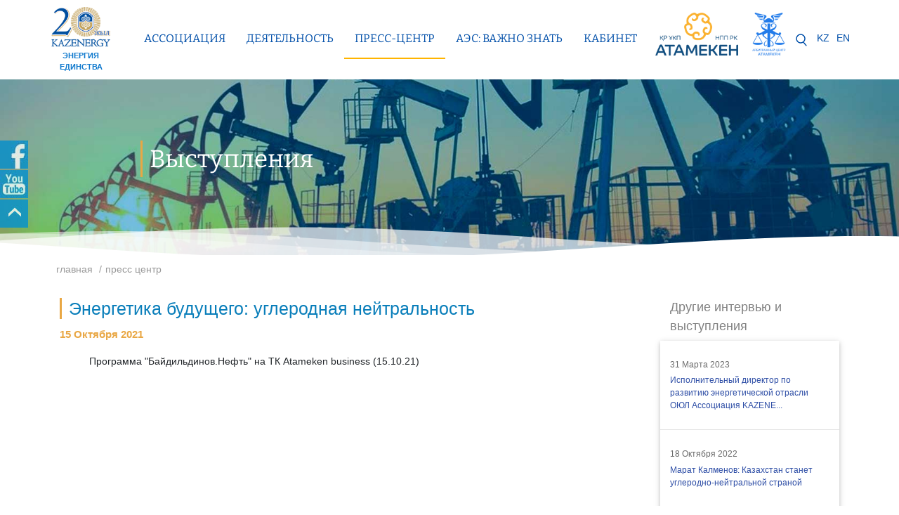

--- FILE ---
content_type: text/html; charset=UTF-8
request_url: https://kazenergy.com/ru/press-center/interviews-and-performances/2561/
body_size: 11801
content:
<!DOCTYPE html>
<html lang="ru">
<head>
    
	<meta http-equiv="Content-Type" content="text/html; charset=UTF-8" />
<meta name="robots" content="index, follow" />
<meta name="keywords" content="Kazenergy" />
<meta name="description" content="Kazenergy" />
<script type="text/javascript" data-skip-moving="true">(function(w, d, n) {var cl = "bx-core";var ht = d.documentElement;var htc = ht ? ht.className : undefined;if (htc === undefined || htc.indexOf(cl) !== -1){return;}var ua = n.userAgent;if (/(iPad;)|(iPhone;)/i.test(ua)){cl += " bx-ios";}else if (/Android/i.test(ua)){cl += " bx-android";}cl += (/(ipad|iphone|android|mobile|touch)/i.test(ua) ? " bx-touch" : " bx-no-touch");cl += w.devicePixelRatio && w.devicePixelRatio >= 2? " bx-retina": " bx-no-retina";var ieVersion = -1;if (/AppleWebKit/.test(ua)){cl += " bx-chrome";}else if ((ieVersion = getIeVersion()) > 0){cl += " bx-ie bx-ie" + ieVersion;if (ieVersion > 7 && ieVersion < 10 && !isDoctype()){cl += " bx-quirks";}}else if (/Opera/.test(ua)){cl += " bx-opera";}else if (/Gecko/.test(ua)){cl += " bx-firefox";}if (/Macintosh/i.test(ua)){cl += " bx-mac";}ht.className = htc ? htc + " " + cl : cl;function isDoctype(){if (d.compatMode){return d.compatMode == "CSS1Compat";}return d.documentElement && d.documentElement.clientHeight;}function getIeVersion(){if (/Opera/i.test(ua) || /Webkit/i.test(ua) || /Firefox/i.test(ua) || /Chrome/i.test(ua)){return -1;}var rv = -1;if (!!(w.MSStream) && !(w.ActiveXObject) && ("ActiveXObject" in w)){rv = 11;}else if (!!d.documentMode && d.documentMode >= 10){rv = 10;}else if (!!d.documentMode && d.documentMode >= 9){rv = 9;}else if (d.attachEvent && !/Opera/.test(ua)){rv = 8;}if (rv == -1 || rv == 8){var re;if (n.appName == "Microsoft Internet Explorer"){re = new RegExp("MSIE ([0-9]+[\.0-9]*)");if (re.exec(ua) != null){rv = parseFloat(RegExp.$1);}}else if (n.appName == "Netscape"){rv = 11;re = new RegExp("Trident/.*rv:([0-9]+[\.0-9]*)");if (re.exec(ua) != null){rv = parseFloat(RegExp.$1);}}}return rv;}})(window, document, navigator);</script>


<link href="/bitrix/cache/css/s1/kazenergynew_inner/kernel_main/kernel_main.css?176312693538240" type="text/css"  rel="stylesheet" />
<link href="/bitrix/cache/css/s1/kazenergynew_inner/template_db6823867063c95bbbd0f96c06fec88f/template_db6823867063c95bbbd0f96c06fec88f.css?1763126671422281" type="text/css"  data-template-style="true"  rel="stylesheet" />



	<title>Kazenergy</title>
	<link rel="shortcut icon" type="image/x-icon" href="/favicon.ico" />
    <meta charset="utf-8">
    <meta name="google" value="notranslate">
	<!--<meta http-equiv="X-UA-Compatible" content="IE=Edge" />-->
    <meta name="viewport" content="width=device-width, initial-scale=1, maximum-scale=1, user-scalable=no">
    
<meta itemprop="name" content="Kazenergy"/>
<meta name="twitter:site" content="Kazenergy"/>
<meta property="og:type" content="website">
<meta property="og:site_name" content="Kazenergy"/>
<meta property="og:locale" content="ru_RU">
<meta property="og:url" content="https://kazenergy.com/ru/press-center/interviews-and-performances/2561/"/>
	





<noscript><div><img src="https://mc.yandex.ru/watch/48645584" style="position:absolute; left:-9999px;" alt="" /></div></noscript>

</head>
<body ><a name="0"></a>


<div id="fl_menu" style="top: 200px;">
    <div class="label">
<a href="https://www.facebook.com/kazenergyassociation" target="_blank"><img src="/local/src/i/ic_f.jpg" alt="top" width="40" height="40" border="0" class="panel_left"></a><br>
<a href="https://www.youtube.com/user/KAZENERGY1" target="_blank"><img src="/local/src/i/ic_y.jpg" alt="top" width="40" height="40" border="0" class="panel_left"></a><br>
<a href="#0"><img src="/local/src/i/srt_top.jpg" width="40px" height="40px" class="panel_left"></a>
</div>
    <div class="menu"></div>
</div>


<!--<div id="panel"></div>-->

<div class="abs_inner">
<div class="container">
<div class="row shapka_inner d-flex align-items-center justify-content-between flex-nowrap">
    <div class="header-logo order-1">
        <a href="/ru/" class="logo-link">
            <img src="/local/src/i/logo_top3.png" alt="logo">
            <div class="logo-text-inner">
	            ЭНЕРГИЯ ЕДИНСТВА                </div>
        </a></div>



    <div style="width:100%;position: relative;" class="order-3 order-lg-2">
        <div class="d-none d-lg-block divinner">
			<ul class="menuvd" id="menuvd_top"><li><a href="/ru/association/" class=" top_menu" data="1">Ассоциация</a></li><li><a href="/ru/operation/" class=" top_menu" data="2">Деятельность</a></li><li><a href="/ru/press-center/" class="active top_menu" data="3">Пресс-центр</a></li><li><a href="/ru/nuclear/" class=" top_menu" data="4">АЭС: ВАЖНО ЗНАТЬ</a></li><li><a href="/ru/platform/" class=" top_menu" data="5">КАБИНЕТ</a></li></ul><div id="submenu_div" style="display:none"><div id="top_menu_sub_1" class="top_menu_sub" style="display:none"><div class="d-flex"><ul style="width:100%"><li class="top_menu_sub2_li"><a href="/ru/association/about-on/" class="top_menu_sub2">О нас</a></li><li class="top_menu_sub2_li"><a href="/ru/association/structure/" class="top_menu_sub2">Структура</a></li><li class="top_menu_sub2_li"><a href="/ru/association/members-and-partners/members/" class="top_menu_sub2">Члены Ассоциации</a></li><li class="top_menu_sub2_li"><a href="/ru/association/vacancies/" class="top_menu_sub2">Карьера</a></li></ul><ul style="width:100%"><li class="top_menu_sub2_li"><a href="/ru/association/contacts/" class="top_menu_sub2">Контакты</a></li><li class="top_menu_sub2_li"><a href="/ru/association/feedback/" class="top_menu_sub2">Онлайн приёмная</a></li><li class="top_menu_sub2_li"><a href="https://zakup.kazenergy.com/" class="top_menu_sub2" target="_blank">Закупки</a></li></ul></div></div>
<div id="top_menu_sub_2" class="top_menu_sub" style="display:none"><div class="d-flex"><ul style="width:100%"><li class="top_menu_sub2_li"><a href="/ru/operation/legal-support/" class="top_menu_sub2">Правовое сопровождение</a></li><li class="top_menu_sub2_li"><a href="/ru/operation/environment/" class="top_menu_sub2">Экология и охрана окружающей среды</a></li><li class="top_menu_sub2_li"><a href="/ru/operation/taxation/" class="top_menu_sub2">Финансово-экономическая деятельность</a></li><ul><li class="top_menu_sub3_li"><a href="/ru/operation/taxation/297/" class="top_menu_sub3">Налогообложение</a></li><li class="top_menu_sub3_li"><a href="/ru/operation/taxation/1343/" class="top_menu_sub3">Естественные монополии</a></li><li class="top_menu_sub3_li"><a href="/ru/operation/taxation/2144/" class="top_menu_sub3">Таможенное регулирование в Республике Казахстан и Евразийском экономическом союзе</a></li></ul><li class="top_menu_sub2_li"><a href="/ru/operation/oil-and-gas/" class="top_menu_sub2">Нефть и газ</a></li><ul><li class="top_menu_sub3_li"><a href="/ru/operation/oil-and-gas/180/3248/" class="top_menu_sub3">Департамент по развитию нефтегазовой отрасли  </a></li><li class="top_menu_sub3_li"><a href="/ru/operation/oil-and-gas/181/3249/" class="top_menu_sub3">Нефть и газ</a></li></ul><li class="top_menu_sub2_li"><a href="/ru/operation/electric-power-industry/" class="top_menu_sub2">Электроэнергетика</a></li><ul><li class="top_menu_sub3_li"><a href="/ru/operation/electric-power-industry/2930/" class="top_menu_sub3">Развитие электроэнергетической отрасли</a></li><li class="top_menu_sub3_li"><a href="/ru/operation/electric-power-industry/2931/" class="top_menu_sub3">Развитие возобновляемых источников энергии</a></li><li class="top_menu_sub3_li"><a href="/ru/operation/electric-power-industry/2932/" class="top_menu_sub3">Энергосбережение и повышение энергоэффективности</a></li><li class="top_menu_sub3_li"><a href="/ru/operation/electric-power-industry/2933/" class="top_menu_sub3">Взаимодействие с государственными органами и общественными объединениями</a></li></ul><li class="top_menu_sub2_li"><a href="/ru/operation/technical-regulation/" class="top_menu_sub2">Техническое регулирование</a></li><ul><li class="top_menu_sub3_li"><a href="/ru/operation/technical-regulation/153/1154/" class="top_menu_sub3">Департамент технического регулирования</a></li><li class="top_menu_sub3_li"><a href="/ru/operation/technical-regulation/59/298/" class="top_menu_sub3">Технический комитет по стандартизации № 88 «Нефть, нефтепродукты и смазочные материалы»</a></li><li class="top_menu_sub3_li"><a href="/ru/operation/technical-regulation/60/319/" class="top_menu_sub3">Технический комитет по стандартизации № 89 «Техника и технология разведки и добычи нефти и газа»</a></li><li class="top_menu_sub3_li"><a href="/ru/operation/technical-regulation/61/326/" class="top_menu_sub3">Технический комитет по стандартизации № 90 «Природный и сжиженный газы»</a></li><li class="top_menu_sub3_li"><a href="/ru/platform-tehreg/entrance" class="top_menu_sub3">Площадка для Департамента</a></li></ul><li class="top_menu_sub2_li"><a href="/ru/operation/international-cooperation/" class="top_menu_sub2">Международное сотрудничество</a></li></ul><ul style="width:100%"><li class="top_menu_sub2_li"><a href="/ru/operation/the-development-of-human-capital/" class="top_menu_sub2">Развитие человеческого капитала</a></li><ul><li class="top_menu_sub3_li"><a href="/ru/operation/the-development-of-human-capital/50/168/" class="top_menu_sub3">Система квалификаций</a></li><li class="top_menu_sub3_li"><a href="/ru/operation/the-development-of-human-capital/51/173/" class="top_menu_sub3">Корпоративная социальная ответственность</a></li><li class="top_menu_sub3_li"><a href="/ru/operation/the-development-of-human-capital/159/2079/" class="top_menu_sub3">Атлас новых профессий и компетенций</a></li></ul><li class="top_menu_sub2_li"><a href="/ru/operation/educational-program/" class="top_menu_sub2">Образовательная программа</a></li><ul><li class="top_menu_sub3_li"><a href="/ru/operation/educational-program/139/1038/" class="top_menu_sub3">Образовательный портал</a></li><li class="top_menu_sub3_li"><a href="/ru/operation/educational-program/138/1039/" class="top_menu_sub3">Стипендии и гранты</a></li><li class="top_menu_sub3_li"><a href="/ru/operation/educational-program/140/1104/" class="top_menu_sub3">Молодежная политика</a></li><li class="top_menu_sub3_li"><a href="/ru/operation/educational-program/156/1099/" class="top_menu_sub3">Командные конкурсы</a></li></ul><li class="top_menu_sub2_li"><a href="/ru/operation/forum-kazenergy/" class="top_menu_sub2">Форум KAZENERGY</a></li><ul><li class="top_menu_sub3_li"><a href="/ru/operation/forum-kazenergy/165/2567/" class="top_menu_sub3">Тематики ФОРУМОВ</a></li></ul><li class="top_menu_sub2_li"><a href="/ru/operation/ned/2117/" class="top_menu_sub2">Национальный Энергетический Доклад</a></li><li class="top_menu_sub2_li"><a href="/ru/operation/coordination/" class="top_menu_sub2">Координационные советы и Комитеты</a></li><ul><li class="top_menu_sub3_li"><a href="/ru/operation/coordination/2147" class="top_menu_sub3">По развитию нефтегазовой отрасли</a></li><li class="top_menu_sub3_li"><a href="/ru/operation/coordination/2148" class="top_menu_sub3">По развитию человеческого капитала</a></li><li class="top_menu_sub3_li"><a href="/ru/operation/coordination/2149" class="top_menu_sub3">Координационный совет по вопросам экологии и низкоуглеродного развития</a></li><li class="top_menu_sub3_li"><a href="/ru/operation/coordination/2150" class="top_menu_sub3">По финансово-экономическим вопросам</a></li><li class="top_menu_sub3_li"><a href="/ru/operation/coordination/2369" class="top_menu_sub3">По развитию энергетической отрасли</a></li><li class="top_menu_sub3_li"><a href="/ru/operation/coordination/2152" class="top_menu_sub3">Комитет нефтегазовой промышленности Президиума Национальной палаты предпринимателей Республики Казахстан</a></li></ul><li class="top_menu_sub2_li"><a href="/ru/operation/legislative-activity/" class="top_menu_sub2">Научно-технический совет </a></li><ul><li class="top_menu_sub3_li"><a href="/ru/operation/legislative-activity/2252/" class="top_menu_sub3">Задачи и фукнкции</a></li><li class="top_menu_sub3_li"><a href="/ru/operation/legislative-activity/2253/" class="top_menu_sub3">Положение</a></li><li class="top_menu_sub3_li"><a href="/ru/operation/legislative-activity/2361/" class="top_menu_sub3">Сборник докладов НТС</a></li><li class="top_menu_sub3_li"><a href="/ru/operation/legislative-activity/3126/" class="top_menu_sub3">Проекты, одобренные НТС</a></li></ul><li class="top_menu_sub2_li"><a href="/ru/operation/kazakhstan-and-global-energy/" class="top_menu_sub2">Отраслевая статистика</a></li><ul><li class="top_menu_sub3_li"><a href="/ru/operation/kazakhstan-and-global-energy/185/" class="top_menu_sub3">Аналитический центр «ЭНЕРГИЯ»</a></li><li class="top_menu_sub3_li"><a href="/ru/operation/kazakhstan-and-global-energy/166/2619/" class="top_menu_sub3">Казахстан в мировой энергетической иерархии</a></li><li class="top_menu_sub3_li"><a href="/ru/operation/kazakhstan-and-global-energy/167/2627/" class="top_menu_sub3">Динамика показателей Казахстана</a></li></ul></ul></div></div>
<div id="top_menu_sub_3" class="top_menu_sub" style="display:none"><div class="d-flex"><ul style="width:100%"><li class="top_menu_sub2_li"><a href="/ru/press-center/news/" class="top_menu_sub2">Новости</a></li><li class="top_menu_sub2_li"><a href="/ru/press-center/bulletin-of-the-kazenergy/" class="top_menu_sub2">Бюллетень KAZENERGY</a></li><li class="top_menu_sub2_li"><a href="/ru/journal/" class="top_menu_sub2">Журнал KAZENERGY</a></li><ul><li class="top_menu_sub3_li"><a href="/ru/journal/fresh_number/" class="top_menu_sub3">Свежий номер</a></li><li class="top_menu_sub3_li"><a href="/ru/journal/articles/" class="top_menu_sub3">Статьи</a></li><li class="top_menu_sub3_li"><a href="/ru/journal/archive/" class="top_menu_sub3">Архив</a></li><li class="top_menu_sub3_li"><a href="/ru/journal/redactor/" class="top_menu_sub3">Предложить статью</a></li></ul><li class="top_menu_sub2_li"><a href="/ru/press-center/photo-gallery/" class="top_menu_sub2">Фотогалерея</a></li><li class="top_menu_sub2_li"><a href="/ru/press-center/video-gallery/" class="top_menu_sub2">Видеогалерея</a></li></ul><ul style="width:100%"><li class="top_menu_sub2_li"><a href="/ru/press-center/interviews-and-performances/" class="top_menu_sub2 active">Выступления</a></li><li class="top_menu_sub2_li"><a href="/ru/press-center/mero/" class="top_menu_sub2">Мероприятия</a></li><li class="top_menu_sub2_li"><a href="/ru/press-center/book/" class="top_menu_sub2">Книга: Нефть и газ Казахстана. 30 лет</a></li><li class="top_menu_sub2_li"><a href="/ru/press-center/buklet80let/" class="top_menu_sub2">Ұлы жеңіске 80 жыл</a></li><li class="top_menu_sub2_li"><a href="/ru/press-center/20years/" class="top_menu_sub2">KAZENERGY 20 лет</a></li></ul></div></div>
<div id="top_menu_sub_4" class="top_menu_sub" style="display:none"><div class="d-flex"><ul style="width:100%"><li class="top_menu_sub2_li"><a href="/ru/nuclear/3431/" class="top_menu_sub2">Введение</a></li><li class="top_menu_sub2_li"><a href="/ru/nuclear/3432/" class="top_menu_sub2">История АЭС</a></li><li class="top_menu_sub2_li"><a href="/ru/nuclear/3430/" class="top_menu_sub2">АЭС в Казахстане</a></li><li class="top_menu_sub2_li"><a href="/ru/nuclear/3433/" class="top_menu_sub2">Популярные вопросы по АЭС</a></li></ul></div></div>
<div id="top_menu_sub_5" class="top_menu_sub" style="display:none"><div class="d-flex"><ul style="width:100%"><li class="top_menu_sub2_li"><a href="/ru/platform/entrance/" class="top_menu_sub2">Площадка членов ассоциации</a></li></ul></div></div></div>		


		        </div>
        <div class="d-flex justify-content-end d-lg-none">
            <nav class="navbar navbar-expand-lg">
                <button class="navbar-toggler" type="button" data-toggle="collapse" data-target="#navbarNav"
                        aria-controls="navbarNav" aria-expanded="false" aria-label=""><span style="color:#004fa9;">
                <i class="fa fa-bars fa-2x"></i></span></button>

                <div class="collapse navbar-collapse" id="navbarNav">
                    <ul class="menuvd inner">
					    <li><a href="/ru/association/" class="">Ассоциация</a><div><ul><li ><a href="/ru/association/about-on/" class="">О нас</a></li><li ><a href="/ru/association/structure/" class="">Структура</a></li><li ><a href="/ru/association/members-and-partners/members/" class="">Члены Ассоциации</a></li><li ><a href="/ru/association/vacancies/" class="">Карьера</a></li><li ><a href="/ru/association/contacts/" class="">Контакты</a></li><li ><a href="/ru/association/feedback/" class="">Онлайн приёмная</a></li><li ><a href="https://zakup.kazenergy.com/" class="" target="_blank">Закупки</a></li></ul></li><li><a href="/ru/operation/" class="">Деятельность</a><div><ul><li ><a href="/ru/operation/legal-support/" class="">Правовое сопровождение</a></li><li ><a href="/ru/operation/environment/" class="">Экология и охрана окружающей среды</a></li><li ><a href="/ru/operation/taxation/" class="">Финансово-экономическая деятельность</a></li><li ><a href="/ru/operation/oil-and-gas/" class="">Нефть и газ</a></li><li ><a href="/ru/operation/electric-power-industry/" class="">Электроэнергетика</a></li><li ><a href="/ru/operation/technical-regulation/" class="">Техническое регулирование</a></li><li ><a href="/ru/operation/international-cooperation/" class="">Международное сотрудничество</a></li><li ><a href="/ru/operation/the-development-of-human-capital/" class="">Развитие человеческого капитала</a></li><li ><a href="/ru/operation/educational-program/" class="">Образовательная программа</a></li><li ><a href="/ru/operation/forum-kazenergy/" class="">Форум KAZENERGY</a></li><li ><a href="/ru/operation/ned/2117/" class="">Национальный Энергетический Доклад</a></li><li ><a href="/ru/operation/coordination/" class="">Координационные советы и Комитеты</a></li><li ><a href="/ru/operation/legislative-activity/" class="">Научно-технический совет </a></li><li ><a href="/ru/operation/kazakhstan-and-global-energy/" class="">Отраслевая статистика</a></li></ul></li><li><a href="/ru/press-center/" class="active">Пресс-центр</a><div><ul><li ><a href="/ru/press-center/news/" class="">Новости</a></li><li ><a href="/ru/press-center/bulletin-of-the-kazenergy/" class="">Бюллетень KAZENERGY</a></li><li ><a href="/ru/journal/" class="">Журнал KAZENERGY</a></li><li ><a href="/ru/press-center/photo-gallery/" class="">Фотогалерея</a></li><li ><a href="/ru/press-center/video-gallery/" class="">Видеогалерея</a></li><li ><a href="/ru/press-center/interviews-and-performances/" class="active">Выступления</a></li><li ><a href="/ru/press-center/mero/" class="">Мероприятия</a></li><li ><a href="/ru/press-center/book/" class="">Книга: Нефть и газ Казахстана. 30 лет</a></li><li ><a href="/ru/press-center/buklet80let/" class="">Ұлы жеңіске 80 жыл</a></li><li ><a href="/ru/press-center/20years/" class="">KAZENERGY 20 лет</a></li></ul></li><li><a href="/ru/nuclear/" class="">АЭС: ВАЖНО ЗНАТЬ</a><div><ul><li ><a href="/ru/nuclear/3431/" class="">Введение</a></li><li ><a href="/ru/nuclear/3432/" class="">История АЭС</a></li><li ><a href="/ru/nuclear/3430/" class="">АЭС в Казахстане</a></li><li ><a href="/ru/nuclear/3433/" class="">Популярные вопросы по АЭС</a></li></ul></li><li><a href="/ru/platform/" class="">КАБИНЕТ</a><div><ul><li ><a href="/ru/platform/entrance/" class="">Площадка членов ассоциации</a></li></ul></li>                    </ul>
                </div>
            </nav>
        </div>
    </div>


    <div class="header-logo order-2 order-lg-3 ml-1 mr-2">
        <a href="https://atameken.kz/" class="logo-link" target="_blank">
            <img src="/local/src/i/logo_atameken.png" alt="logo">
            <div class="logo-text">
                &nbsp;
            </div>
        </a></div>
    <div class="header-logo order-2 order-lg-3 ml-2 mr-2">
        <a href="https://aca.kz/" class="logo-link" target="_blank">
            <img src="/local/src/i/logo_aca.png" alt="logo">
            <div class="logo-text">
                &nbsp;
            </div>
        </a>
    </div>
    <div class="row d-flex flex-nowrap  order-4">
    <span class="toolbar-search d-flex justify-content-end"><a href="#" class="search-link"></a>
    <div class="toolbar-search-container">
    <form action="/ru/search/index.php" class="search-container-form">
                    <input type="text" name="q" value="" placeholder="Введите фразу для поиска" class="search-container-form-input">
            </form>
</div>
    </span>

       <span class="toolbar-langs d-flex flex-nowrap">
    <a href="/kz/press-center/interviews-and-performances/" class="langs-item_inner">KZ</a><a href="/en/press-center/interviews-and-performances/" class="langs-item_inner">EN</a>    </span>
</div>
</div>
</div>
</div>



<div class="container-fluid fon_inner4 font_inner_global">
    <!--Waves Container-->
    <div>
        <svg class="waves" xmlns="http://www.w3.org/2000/svg" xmlns:xlink="http://www.w3.org/1999/xlink"
             viewBox="0 24 150 28" preserveAspectRatio="none" shape-rendering="auto">
            <defs>
                <path id="gentle-wave" d="M-160 44c30 0 58-18 88-18s 58 18 88 18 58-18 88-18 58 18 88 18 v44h-352z" />
            </defs>
            <g class="parallax">
                <use xlink:href="#gentle-wave" x="48" y="0" fill="rgba(255,255,255,0.7" />
                <use xlink:href="#gentle-wave" x="48" y="3" fill="rgba(255,255,255,0.5)" />
                <use xlink:href="#gentle-wave" x="48" y="5" fill="rgba(255,255,255,0.3)" />
                <use xlink:href="#gentle-wave" x="48" y="7" fill="#fff" />
            </g>
        </svg>
    </div>
    <!--Waves end-->
</div>

<div class="container">

<div class="container"><div class="breadcrumb-wrapper breadcrumb-wrapper-2">
	<div class="breadcrumb">
				<a class="breadcrumb-link" href="/ru/" title="Главная" itemprop="url">
					<span class="breadcrumb-link-title" itemprop="title">Главная</span>
				</a>
				<a class="breadcrumb-link" href="/ru/press-center/" title="Пресс центр" itemprop="url">
					<span class="breadcrumb-title" itemprop="title">Пресс центр</span>
				</a></div></div>
<div class="page-title">
    <div class="title">Выступления</div>
</div>
<div class="row">
<div class="col-12 col-md-9">
<div class="news-detail">
	<div class="detail-title">
    <h1 class="title ">Энергетика будущего: углеродная нейтральность</h1>
    <time datetime="15 Октября 2021" class="date">15 Октября 2021</time>
</div>
<div class="detail-content-1">
	

<!--    <div class="detail-wrapper">
    						<figure><img src="" alt="">
				<figcaption></figcaption>			</figure>
		        <div class="detail-desc"></div>
				 <strong></strong>
		     </div>-->
	
    <div class="detail-text">Программа "Байдильдинов.Нефть" на ТК  Atameken business (15.10.21)<br><br>
<iframe width="100%" height="315" src="https://www.youtube.com/embed/LslxM9CMqzs" title="YouTube video player" frameborder="0" allow="accelerometer; autoplay; clipboard-write; encrypted-media; gyroscope; picture-in-picture" allowfullscreen></iframe></div>
    <!--<div class="detail-tags">
                            <a href="#" class="detail-tags-link"></a>
            </div>-->
</div>	</div>
    </div>
    <div class="news-detail col-12 col-md-3">
	<div class="detail-content-2">
    <div class="detail-title">Другие интервью и выступления</div>
    <div class="detail-items">
                        <div id="bx_3218110189_3019" class="detail-item">
            <time datetime="31 Марта 2023" class="detail-item-date">31 Марта 2023</time>
            <a href="/ru/press-center/interviews-and-performances/3019/" class="detail-item-link">Исполнительный директор по развитию энергетической отрасли ОЮЛ Ассоциация KAZENE...</a>
        </div>
                        <div id="bx_3218110189_2928" class="detail-item">
            <time datetime="18 Октября 2022" class="detail-item-date">18 Октября 2022</time>
            <a href="/ru/press-center/interviews-and-performances/2928/" class="detail-item-link">Марат Калменов: Казахстан станет углеродно-нейтральной страной</a>
        </div>
                        <div id="bx_3218110189_2927" class="detail-item">
            <time datetime="18 Октября 2022" class="detail-item-date">18 Октября 2022</time>
            <a href="/ru/press-center/interviews-and-performances/2927/" class="detail-item-link">Запустят ли мониторинг эмиссий с 1 января 2023 г? / Байдильдинов. Нефть 26.08.20...</a>
        </div>
                        <div id="bx_3218110189_2561" class="detail-item">
            <time datetime="15 Октября 2021" class="detail-item-date">15 Октября 2021</time>
            <a href="/ru/press-center/interviews-and-performances/2561/" class="detail-item-link">Энергетика будущего: углеродная нейтральность</a>
        </div>
            </div>
</div>	
	    </div>
</div>

<!--<div class="comments">
<div class="comments-title mt-4">Комментарии</div>
        <div class="comments-block-1">
            <form action="./" method="post" class="comments-form">
                <div class="row">
                    <div class="comments-status"></div>
                </div>
                <div class="row">
                    <div class="comments-section comments-section-1 col-12  mb-2">
                        <textarea id="review[text]" name="review[text]" data-empty="true"
                                  placeholder="Оставьте свой комментарий" class="form-control"></textarea>
                    </div>
                </div>
        

        <div class="row">
            <div class="comments-section comments-section-2 col-12 col-md-6 mb-2">
                <input type="text" id="user[name]" name="user[name]" data-empty="true" placeholder="Ф.И.О"
                       class="form-control">
            </div>
            <div class="comments-section comments-section-3 col-12 col-md-6 mb-2">
                <input type="email" id="user[email]" name="user[email]" data-empty="true"
                       placeholder="Email (не публикуется)" class="form-control">
            </div>
        </div>
        <div class="row">
            <div class="comments-section comments-section-4 col mb-4 text-center">
                <button name="review[add]" class="btn btn-info" onclick="AddReviews(event)">Отправить</button>
            </div>
        </div>
        <input type="hidden" name="review[post]" value="">
        </form>
    </div>-->
	</div>

<!--<p><a href="/ru/press-center/interviews-and-performances//ru/press-center/interviews-and-performances/">Возврат к списку</a></p>--></div></div>

<div class="container-fluid partners-index-wrapper"><div class="container"><link href="/bitrix/js/fotorama/fotorama.css" rel="stylesheet"><style>.fot2 div, .fot2 a {
	display: block;
	height: 100%;
	background: url(/local/src/i/0.gif);}</style><div class="fotorama fot2" 
data-width="100%"  
data-fit="contain" 
data-nav="false" 
data-click="true" 
data-autoplay="6000"
data-transitionduration="1000" 
data-loop="true" 
data-arrows="false"
data-minheight="190"
data-maxheight="1000"><div data-img="/upload/iblock/71d/71d3c6725ae3717d8964792da6e6d4af.jpg" class="t11"><a href="http://kazenergyforum.com/" target="_blank"></a></div><div data-img="/upload/iblock/639/639e09b69b5c2311db913bc1f1d08095.jpg" class="t11"><a href="https://www.gov.kz/memleket/entities/miid/press/article/details/19394?lang=ru" target="_blank"></a></div><div data-img="/upload/iblock/384/384538d990876eff7653d4dedbfe9dd7.jpg" class="t11"><a href="http://vngk.kz/" target="_blank"></a></div><div data-img="/upload/iblock/8df/8df0d7a91f910e7848bfbb2d89462732.jpg" class="t11"><a href="https://aca.kz/" target="_blank"></a></div><div data-img="/upload/iblock/593/593bd03dc84076f2832ce742649ff4f8.jpg" class="t11"><a href="/ru/journal/" target="_blank"></a></div><div data-img="/upload/iblock/34b/34b539a179866a7edc22c8f6a64bba0c.png" class="t11"><a href="https://kazenergy.com/ru/platform/entrance/" target="_blank"></a></div></div><!--<section data-count-slide="3" class="partners-index regular2 slider">
                    <a class="section-item" id="" href="" target="_blank">
           <img class="section-item-image" data-lazy="" alt="">
        </a>
    </section>

--></div></div><div class="container-fluid bottom">

    <div class="container">
      <div class="row">
        <ul class="menu_bot d-flex justify-content-between flex-wrap"><li class="menu-item">Ассоциация<div class="submenu"><ul class="submenu-items"><li class="submenu-item"><a href="/ru/association/about-on/" class="submenu-item-link">О нас</a></li><li class="submenu-item"><a href="/ru/association/structure/" class="submenu-item-link">Структура</a></li><li class="submenu-item"><a href="/ru/association/members-and-partners/members/" class="submenu-item-link">Члены Ассоциации</a></li><li class="submenu-item"><a href="/ru/association/vacancies/" class="submenu-item-link">Карьера</a></li><li class="submenu-item"><a href="/ru/association/contacts/" class="submenu-item-link">Контакты</a></li><li class="submenu-item"><a href="/ru/association/feedback/" class="submenu-item-link">Онлайн приёмная</a></li><li class="submenu-item"><a href="https://zakup.kazenergy.com/" class="submenu-item-link" target="_blank">Закупки</a></li></ul></li><li class="menu-item">Деятельность<div class="submenu"><ul class="submenu-items"><li class="submenu-item"><a href="/ru/operation/legal-support/" class="submenu-item-link">Правовое сопровождение</a></li><li class="submenu-item"><a href="/ru/operation/environment/" class="submenu-item-link">Экология и охрана окружающей среды</a></li><li class="submenu-item"><a href="/ru/operation/taxation/" class="submenu-item-link">Финансово-экономическая деятельность</a></li><li class="submenu-item"><a href="/ru/operation/oil-and-gas/" class="submenu-item-link">Нефть и газ</a></li><li class="submenu-item"><a href="/ru/operation/electric-power-industry/" class="submenu-item-link">Электроэнергетика</a></li><li class="submenu-item"><a href="/ru/operation/technical-regulation/" class="submenu-item-link">Техническое регулирование</a></li><li class="submenu-item"><a href="/ru/operation/international-cooperation/" class="submenu-item-link">Международное сотрудничество</a></li><li class="submenu-item"><a href="/ru/operation/the-development-of-human-capital/" class="submenu-item-link">Развитие человеческого капитала</a></li><li class="submenu-item"><a href="/ru/operation/educational-program/" class="submenu-item-link">Образовательная программа</a></li><li class="submenu-item"><a href="/ru/operation/forum-kazenergy/" class="submenu-item-link">Форум KAZENERGY</a></li><li class="submenu-item"><a href="/ru/operation/ned/2117/" class="submenu-item-link">Национальный Энергетический Доклад</a></li><li class="submenu-item"><a href="/ru/operation/coordination/" class="submenu-item-link">Координационные советы и Комитеты</a></li><li class="submenu-item"><a href="/ru/operation/legislative-activity/" class="submenu-item-link">Научно-технический совет </a></li><li class="submenu-item"><a href="/ru/operation/kazakhstan-and-global-energy/" class="submenu-item-link">Отраслевая статистика</a></li></ul></li><li class="menu-item">Пресс-центр<div class="submenu"><ul class="submenu-items"><li class="submenu-item"><a href="/ru/press-center/news/" class="submenu-item-link">Новости</a></li><li class="submenu-item"><a href="/ru/press-center/bulletin-of-the-kazenergy/" class="submenu-item-link">Бюллетень KAZENERGY</a></li><li class="submenu-item"><a href="/ru/journal/" class="submenu-item-link">Журнал KAZENERGY</a></li><li class="submenu-item"><a href="/ru/press-center/photo-gallery/" class="submenu-item-link">Фотогалерея</a></li><li class="submenu-item"><a href="/ru/press-center/video-gallery/" class="submenu-item-link">Видеогалерея</a></li><li class="submenu-item"><a href="/ru/press-center/interviews-and-performances/" class="submenu-item-link">Выступления</a></li><li class="submenu-item"><a href="/ru/press-center/mero/" class="submenu-item-link">Мероприятия</a></li><li class="submenu-item"><a href="/ru/press-center/book/" class="submenu-item-link">Книга: Нефть и газ Казахстана. 30 лет</a></li><li class="submenu-item"><a href="/ru/press-center/buklet80let/" class="submenu-item-link">Ұлы жеңіске 80 жыл</a></li><li class="submenu-item"><a href="/ru/press-center/20years/" class="submenu-item-link">KAZENERGY 20 лет</a></li></ul></li><li class="menu-item">АЭС: ВАЖНО ЗНАТЬ<div class="submenu"><ul class="submenu-items"><li class="submenu-item"><a href="/ru/nuclear/3431/" class="submenu-item-link">Введение</a></li><li class="submenu-item"><a href="/ru/nuclear/3432/" class="submenu-item-link">История АЭС</a></li><li class="submenu-item"><a href="/ru/nuclear/3430/" class="submenu-item-link">АЭС в Казахстане</a></li><li class="submenu-item"><a href="/ru/nuclear/3433/" class="submenu-item-link">Популярные вопросы по АЭС</a></li></ul></li><li class="menu-item">КАБИНЕТ<div class="submenu"><ul class="submenu-items"><li class="submenu-item"><a href="/ru/platform/entrance/" class="submenu-item-link">Площадка членов ассоциации</a></li></ul></li></ul>      </div>

    </div>



<div class="poloska_blue"></div>

<div class="container">

<div class="row"><div class="col-12 text-center pt-1">
        <!-- TradingView Widget BEGIN -->
        <div class="tradingview-widget-container">
            <div class="tradingview-widget-container__widget">
            	<iframe scrolling="no" allowtransparency="true" frameborder="0" src="https://s.tradingview.com/embed-widget/tickers/?locale=ru#%7B%22symbols%22%3A%5B%7B%22description%22%3A%22BRENT%22%2C%22proName%22%3A%22CURRENCYCOM%3AOIL_BRENT%22%7D%2C%7B%22description%22%3A%22CRUDE%22%2C%22proName%22%3A%22CURRENCYCOM%3AOIL_CRUDE%22%7D%2C%7B%22description%22%3A%22%D0%9F%D0%A0%D0%98%D0%A0%D0%9E%D0%94%D0%9D%D0%AB%D0%99%20%D0%93%D0%90%D0%97%22%2C%22proName%22%3A%22CURRENCYCOM%3ANATURALGAS%22%7D%2C%7B%22description%22%3A%22%D0%A3%D0%A0%D0%90%D0%9D%20(%D0%9A%D0%90%D0%97%D0%90%D0%A2%D0%9E%D0%9C%D0%9F%D0%A0%D0%9E%D0%9C)%22%2C%22proName%22%3A%22COMEX%3AUX1!%22%7D%5D%2C%22colorTheme%22%3A%22dark%22%2C%22isTransparent%22%3Atrue%2C%22showSymbolLogo%22%3Afalse%2C%22width%22%3A%22100%25%22%2C%22height%22%3A72%2C%22utm_source%22%3A%22kazenergynew%22%2C%22utm_medium%22%3A%22widget%22%2C%22utm_campaign%22%3A%22tickers%22%7D" style="box-sizing: border-box; height: 72px; width: 100%;"></iframe>
            </div>
            
        </div>
        <!-- TradingView Widget END -->
</div> </div>

    <div class="poloska_blue"></div>

<div class="row"><div class="col-12 text-center pt-1"></div></div>



    <div class="row d-flex align-items-center pt-4 pb-4">
<div class="col-12 col-sm-6" >
    <div class="row">
        <div class="col-3"><img src="/local/src/i/logo_min_white3.png"></div>
            <div class="col-9">
Адрес:<br>г.Астана, пр. Кабанбай батыра 17, блок Б</div>
    </div>
</div>
<div class="col-12 col-sm-6 text-right">
<a href="/ru/site-map/" class="white_d">Карта сайта</a><br>KAZENERGY 2005 - 2025 ©
Все права защищены.</div>
</div>
</div>

</div>



<!--"PATH" => SITE_TEMPLATE_PATH."/inc/social.php"-->




<script src="//ajax.googleapis.com/ajax/libs/jquery/1.9.1/jquery.min.js"></script><script type="text/javascript">if(!window.BX)window.BX={message:function(mess){if(typeof mess=='object') for(var i in mess) BX.message[i]=mess[i]; return true;}};</script>
<script type="text/javascript">(window.BX||top.BX).message({'JS_CORE_LOADING':'Загрузка...','JS_CORE_NO_DATA':'- Нет данных -','JS_CORE_WINDOW_CLOSE':'Закрыть','JS_CORE_WINDOW_EXPAND':'Развернуть','JS_CORE_WINDOW_NARROW':'Свернуть в окно','JS_CORE_WINDOW_SAVE':'Сохранить','JS_CORE_WINDOW_CANCEL':'Отменить','JS_CORE_WINDOW_CONTINUE':'Продолжить','JS_CORE_H':'ч','JS_CORE_M':'м','JS_CORE_S':'с','JSADM_AI_HIDE_EXTRA':'Скрыть лишние','JSADM_AI_ALL_NOTIF':'Показать все','JSADM_AUTH_REQ':'Требуется авторизация!','JS_CORE_WINDOW_AUTH':'Войти','JS_CORE_IMAGE_FULL':'Полный размер'});</script>
<script type="text/javascript">(window.BX||top.BX).message({'LANGUAGE_ID':'ru','FORMAT_DATE':'DD.MM.YYYY','FORMAT_DATETIME':'DD.MM.YYYY HH:MI:SS','COOKIE_PREFIX':'BITRIX_SM','SERVER_TZ_OFFSET':'18000','SITE_ID':'s1','SITE_DIR':'/ru/','USER_ID':'','SERVER_TIME':'1765330036','USER_TZ_OFFSET':'0','USER_TZ_AUTO':'Y','bitrix_sessid':'d23f58fcc5bb051354cf5bf1a5e24efe'});</script><script type="text/javascript" src="/bitrix/cache/js/s1/kazenergynew_inner/kernel_main/kernel_main.js?1763126935303792"></script>
<script type="text/javascript">BX.setJSList(['/bitrix/js/main/core/core.js?1516788433112412','/bitrix/js/main/core/core_ajax.js?151678843535454','/bitrix/js/main/json/json2.min.js?15167884313467','/bitrix/js/main/core/core_ls.js?151678843310430','/bitrix/js/main/session.js?15167884372511','/bitrix/js/main/core/core_fx.js?15167884349592','/bitrix/js/main/core/core_window.js?151678843596650','/bitrix/js/main/core/core_popup.js?151678843331170','/local/src/js/dot.min.js?15167883943374','/local/src/js/core/core.js?15167883954575','/local/src/js/core/slider/background/script.js?159246910021435','/local/src/js/slick/slick.js?151678839588454','/local/src/js/magnific-popup.js?151782902143681','/local/src/js/main.js?16389629783826','/local/src/js/popover.js?15245498554710','/local/src/js/bootstrap.bundle.min.js?154217574570966','/local/src/js/jquery.easing.1.3.js?16035998158097','/local/src/js/dop_sw.js?16185518652877']); </script>
<script type="text/javascript">BX.setCSSList(['/bitrix/js/main/core/css/core.css?15167884342854','/bitrix/js/main/core/css/core_popup.css?151678843433075','/local/src/css/magnific-popup.css?15167883956951','/local/src/js/slick/slick.css?16037681286606','/local/src/css/popover.css?15245549561563','/local/src/css/bootstrap.min.css?1542175759140936','/local/src/css/bootstrap-theme.min.css?154217575823409','/local/src/css/font-awesome.min.css?154217575830998','/local/src/css/template_styles.css?1667288473182594','/local/src/css/styles.css?173304144928030']); </script>


<script type="text/javascript" src="/bitrix/cache/js/s1/kazenergynew_inner/template_442dd49e511c71b4ea4774b63941a35d/template_442dd49e511c71b4ea4774b63941a35d.js?1763126671254456"></script>

<script async src="https://www.googletagmanager.com/gtag/js?id=UA-118119921-1"></script><script>window.dataLayer = window.dataLayer || [];function gtag(){dataLayer.push(arguments);}gtag('js', new Date());gtag('config', 'UA-118119921-1');</script><script type="text/javascript" >
(function (d, w, c) {(w[c] = w[c] || []).push(function() {try {w.yaCounter48645584 = new Ya.Metrika({id:48645584,clickmap:true,trackLinks:true,accurateTrackBounce:true});} catch(e) { }});var n = d.getElementsByTagName("script")[0],s = d.createElement("script"),f = function () { n.parentNode.insertBefore(s, n); };s.type = "text/javascript";s.async = true;s.src = "https://mc.yandex.ru/metrika/watch.js";if (w.opera == "[object Opera]") {d.addEventListener("DOMContentLoaded", f, false);} else { f(); }})(document, window, "yandex_metrika_callbacks");
</script><script>
			var timeout_me=0;
            $(function () {
                $('#menuvd_top .top_menu').hover(
                    function() {
                        clearTimeout(timeout_me);
                        $('.top_menu_sub').hide();
                        $('#submenu_div').show();
                        var num=$(this).attr('data');
                        $('#top_menu_sub_'+num).show();
                    }, function() {
                        timeout_me=setTimeout(function(){$('#submenu_div').hide()},500);
                    }
                );
                $('#submenu_div').hover(
                    function() {
                        clearTimeout(timeout_me);
                    }, function() {
                        timeout_me=setTimeout(function(){$('#submenu_div').hide()},500);
                    }
                );
            });
		</script><script>
    document.addEventListener('DOMContentLoaded', function () {
		document.querySelector('.search-link').addEventListener('click', function (event) {
			event.preventDefault();

			var container = document.querySelector('.toolbar-search-container');
			var searchClose = document.querySelector('.search-link');

			container.classList.toggle('-show');
            searchClose.classList.toggle('-active');

			setTimeout(function () {
				container.children[0].children[0].focus();
			}, 300);

		});
    });
</script><script src="/bitrix/js/fotorama/fotorama.js"></script><script>
    $(".regular2").slick({
        lazyLoad: 'ondemand',
        dots: false,
        infinite: true,
        slidesToShow: 1,
        slidesToScroll: 1,
		responsive: [
            {
                breakpoint: 960,
                settings: { slidesToShow: 1 }
            },
            {
                breakpoint: 720,
                settings: { slidesToShow: 1}
            }
        ]
    });
</script><script>
    //config
    $float_speed=1500; //milliseconds
    $float_easing="easeOutQuint";
    $menu_fade_speed=500; //milliseconds
    $closed_menu_opacity=0.75;
    $menuPosition=200;
    //cache vars
    $fl_menu=$("#fl_menu");
    //$fl_menu_menu=$("#fl_menu .menu");
    //$fl_menu_label=$("#fl_menu .label");

    $(window).load(function() {
        $menuPosition=$('#fl_menu').position().top;
        FloatMenu();
/*        $fl_menu.hover(
            function(){ //mouse over
                $fl_menu_label.fadeTo($menu_fade_speed, 1);
                //$fl_menu_menu.fadeIn($menu_fade_speed);
            },
            function(){ //mouse out
                $fl_menu_label.fadeTo($menu_fade_speed, $closed_menu_opacity);
                //$fl_menu_menu.fadeOut($menu_fade_speed);
            }
        );*/
    });

    $(window).scroll(function () {
        FloatMenu();
    });

    function FloatMenu(){
        var scrollAmount=$(document).scrollTop();
        var newPosition=$menuPosition+scrollAmount;
        if($(window).height()<$fl_menu.height()){  //+$fl_menu_menu.height()
            $fl_menu.css("top",menuPosition);
        } else {
            $fl_menu.stop().animate({top: newPosition}, $float_speed, $float_easing);
        }
    }
</script></body>
</html>

--- FILE ---
content_type: text/css
request_url: https://kazenergy.com/bitrix/cache/css/s1/kazenergynew_inner/template_db6823867063c95bbbd0f96c06fec88f/template_db6823867063c95bbbd0f96c06fec88f.css?1763126671422281
body_size: 63896
content:


/* Start:/local/src/css/magnific-popup.css?15167883956951*/
/* Magnific Popup CSS */
.mfp-bg {
  top: 0;
  left: 0;
  width: 100%;
  height: 100%;
  z-index: 1042;
  overflow: hidden;
  position: fixed;
  background: #0b0b0b;
  opacity: 0.8; }

.mfp-wrap {
  top: 0;
  left: 0;
  width: 100%;
  height: 100%;
  z-index: 1043;
  position: fixed;
  outline: none !important;
  -webkit-backface-visibility: hidden; }

.mfp-container {
  text-align: center;
  position: absolute;
  width: 100%;
  height: 100%;
  left: 0;
  top: 0;
  padding: 0 8px;
  box-sizing: border-box; }

.mfp-container:before {
  content: '';
  display: inline-block;
  height: 100%;
  vertical-align: middle; }

.mfp-align-top .mfp-container:before {
  display: none; }

.mfp-content {
  position: relative;
  display: inline-block;
  vertical-align: middle;
  margin: 0 auto;
  text-align: left;
  z-index: 1045; }

.mfp-inline-holder .mfp-content,
.mfp-ajax-holder .mfp-content {
  width: 100%;
  cursor: auto; }

.mfp-ajax-cur {
  cursor: progress; }

.mfp-zoom-out-cur, .mfp-zoom-out-cur .mfp-image-holder .mfp-close {
  cursor: -moz-zoom-out;
  cursor: -webkit-zoom-out;
  cursor: zoom-out; }

.mfp-zoom {
  cursor: pointer;
  cursor: -webkit-zoom-in;
  cursor: -moz-zoom-in;
  cursor: zoom-in; }

.mfp-auto-cursor .mfp-content {
  cursor: auto; }

.mfp-close,
.mfp-arrow,
.mfp-preloader,
.mfp-counter {
  -webkit-user-select: none;
  -moz-user-select: none;
  user-select: none; }

.mfp-loading.mfp-figure {
  display: none; }

.mfp-hide {
  display: none !important; }

.mfp-preloader {
  color: #CCC;
  position: absolute;
  top: 50%;
  width: auto;
  text-align: center;
  margin-top: -0.8em;
  left: 8px;
  right: 8px;
  z-index: 1044; }
  .mfp-preloader a {
    color: #CCC; }
    .mfp-preloader a:hover {
      color: #FFF; }

.mfp-s-ready .mfp-preloader {
  display: none; }

.mfp-s-error .mfp-content {
  display: none; }

button.mfp-close,
button.mfp-arrow {
  overflow: visible;
  cursor: pointer;
  background: transparent;
  border: 0;
  -webkit-appearance: none;
  display: block;
  outline: none;
  padding: 0;
  z-index: 1046;
  box-shadow: none;
  touch-action: manipulation; }

button::-moz-focus-inner {
  padding: 0;
  border: 0; }

.mfp-close {
  width: 44px;
  height: 44px;
  line-height: 44px;
  position: absolute;
  right: 0;
  top: 0;
  text-decoration: none;
  text-align: center;
  opacity: 0.65;
  padding: 0 0 18px 10px;
  color: #FFF;
  font-style: normal;
  font-size: 28px;
  font-family: Arial, Baskerville, monospace; }
  .mfp-close:hover,
  .mfp-close:focus {
    opacity: 1; }
  .mfp-close:active {
    top: 1px; }

.mfp-close-btn-in .mfp-close {
  color: #333; }

.mfp-image-holder .mfp-close,
.mfp-iframe-holder .mfp-close {
  color: #FFF;
  right: -6px;
  text-align: right;
  padding-right: 6px;
  width: 100%; }

.mfp-counter {
  position: absolute;
  top: 0;
  right: 0;
  color: #CCC;
  font-size: 12px;
  line-height: 18px;
  white-space: nowrap; }

.mfp-arrow {
  position: absolute;
  opacity: 0.65;
  margin: 0;
  top: 50%;
  margin-top: -55px;
  padding: 0;
  width: 90px;
  height: 110px;
  -webkit-tap-highlight-color: transparent; }
  .mfp-arrow:active {
    margin-top: -54px; }
  .mfp-arrow:hover,
  .mfp-arrow:focus {
    opacity: 1; }
  .mfp-arrow:before,
  .mfp-arrow:after {
    content: '';
    display: block;
    width: 0;
    height: 0;
    position: absolute;
    left: 0;
    top: 0;
    margin-top: 35px;
    margin-left: 35px;
    border: medium inset transparent; }
  .mfp-arrow:after {
    border-top-width: 13px;
    border-bottom-width: 13px;
    top: 8px; }
  .mfp-arrow:before {
    border-top-width: 21px;
    border-bottom-width: 21px;
    opacity: 0.7; }

.mfp-arrow-left {
  left: 0; }
  .mfp-arrow-left:after {
    border-right: 17px solid #FFF;
    margin-left: 31px; }
  .mfp-arrow-left:before {
    margin-left: 25px;
    border-right: 27px solid #3F3F3F; }

.mfp-arrow-right {
  right: 0; }
  .mfp-arrow-right:after {
    border-left: 17px solid #FFF;
    margin-left: 39px; }
  .mfp-arrow-right:before {
    border-left: 27px solid #3F3F3F; }

.mfp-iframe-holder {
  padding-top: 40px;
  padding-bottom: 40px; }
  .mfp-iframe-holder .mfp-content {
    line-height: 0;
    width: 100%;
    max-width: 900px; }
  .mfp-iframe-holder .mfp-close {
    top: -40px; }

.mfp-iframe-scaler {
  width: 100%;
  height: 0;
  overflow: hidden;
  padding-top: 56.25%; }
  .mfp-iframe-scaler iframe {
    position: absolute;
    display: block;
    top: 0;
    left: 0;
    width: 100%;
    height: 100%;
    box-shadow: 0 0 8px rgba(0, 0, 0, 0.6);
    background: #000; }

/* Main image in popup */
img.mfp-img {
  width: auto;
  max-width: 100%;
  height: auto;
  display: block;
  line-height: 0;
  box-sizing: border-box;
  padding: 40px 0 40px;
  margin: 0 auto; }

/* The shadow behind the image */
.mfp-figure {
  line-height: 0; }
  .mfp-figure:after {
    content: '';
    position: absolute;
    left: 0;
    top: 40px;
    bottom: 40px;
    display: block;
    right: 0;
    width: auto;
    height: auto;
    z-index: -1;
    box-shadow: 0 0 8px rgba(0, 0, 0, 0.6);
    background: #444; }
  .mfp-figure small {
    color: #BDBDBD;
    display: block;
    font-size: 12px;
    line-height: 14px; }
  .mfp-figure figure {
    margin: 0; }

.mfp-bottom-bar {
  margin-top: -36px;
  position: absolute;
  top: 100%;
  left: 0;
  width: 100%;
  cursor: auto; }

.mfp-title {
  text-align: left;
  line-height: 18px;
  color: #F3F3F3;
  word-wrap: break-word;
  padding-right: 36px; }

.mfp-image-holder .mfp-content {
  max-width: 100%; }

.mfp-gallery .mfp-image-holder .mfp-figure {
  cursor: pointer; }

@media screen and (max-width: 800px) and (orientation: landscape), screen and (max-height: 300px) {
  /**
       * Remove all paddings around the image on small screen
       */
  .mfp-img-mobile .mfp-image-holder {
    padding-left: 0;
    padding-right: 0; }
  .mfp-img-mobile img.mfp-img {
    padding: 0; }
  .mfp-img-mobile .mfp-figure:after {
    top: 0;
    bottom: 0; }
  .mfp-img-mobile .mfp-figure small {
    display: inline;
    margin-left: 5px; }
  .mfp-img-mobile .mfp-bottom-bar {
    background: rgba(0, 0, 0, 0.6);
    bottom: 0;
    margin: 0;
    top: auto;
    padding: 3px 5px;
    position: fixed;
    box-sizing: border-box; }
    .mfp-img-mobile .mfp-bottom-bar:empty {
      padding: 0; }
  .mfp-img-mobile .mfp-counter {
    right: 5px;
    top: 3px; }
  .mfp-img-mobile .mfp-close {
    top: 0;
    right: 0;
    width: 35px;
    height: 35px;
    line-height: 35px;
    background: rgba(0, 0, 0, 0.6);
    position: fixed;
    text-align: center;
    padding: 0; } }

@media all and (max-width: 900px) {
  .mfp-arrow {
    -webkit-transform: scale(0.75);
    transform: scale(0.75); }
  .mfp-arrow-left {
    -webkit-transform-origin: 0;
    transform-origin: 0; }
  .mfp-arrow-right {
    -webkit-transform-origin: 100%;
    transform-origin: 100%; }
  .mfp-container {
    padding-left: 6px;
    padding-right: 6px; } }

/* End */


/* Start:/local/src/js/slick/slick.css?16037681286606*/
/* Slider */
.slick-slider {
    position: relative;

    display: block;
    box-sizing: border-box;

    -webkit-user-select: none;
    -moz-user-select: none;
    -ms-user-select: none;
    user-select: none;

    -webkit-touch-callout: none;
    -khtml-user-select: none;
    -ms-touch-action: pan-y;
    touch-action: pan-y;
    -webkit-tap-highlight-color: transparent;
}

.slick-list {
    position: relative;

    display: block;
    overflow: hidden;

    margin: 0;
    padding: 0;
}

.slick-list:focus {
    outline: none;
}

.slick-list.dragging {
    cursor: pointer;
    cursor: hand;
}

.slick-slider .slick-track,
.slick-slider .slick-list {
    -webkit-transform: translate3d(0, 0, 0);
    -moz-transform: translate3d(0, 0, 0);
    -ms-transform: translate3d(0, 0, 0);
    -o-transform: translate3d(0, 0, 0);
    transform: translate3d(0, 0, 0);
}

.slick-track {
    position: relative;
    top: 0;
    left: 0;

    display: block;
    margin-left: auto;
    margin-right: auto;
}

.slick-track:before,
.slick-track:after {
    display: table;

    content: '';
}

.slick-track:after {
    clear: both;
}

.slick-loading .slick-track {
    visibility: hidden;
}

.slick-slide {
    display: none;
    float: left;

    height: 100%;
    min-height: 1px;
}

[dir='rtl'] .slick-slide {
    float: right;
}

.slick-slide img {
    display: block;
}

.slick-slide.slick-loading img {
    display: none;
}

.slick-slide.dragging img {
    pointer-events: none;
}

.slick-initialized .slick-slide {
    display: block;
}

.slick-loading .slick-slide {
    visibility: hidden;
}

.slick-vertical .slick-slide {
    display: block;
    height: auto;
    border: 1px solid transparent;
}

.slick-arrow.slick-hidden {
    display: none;
}

.slick-arrow {
    width:58px;
    height: 100%;
    position: absolute;
    top: 0;
    text-indent: -10rem;
    overflow: hidden;
    color: transparent;
    padding: 0;
    border: none;
    outline: none;
}

.slick-prev {
    left: 0;
	background: url("/local/src/i/str_prev.png") no-repeat center center;
    /*background: url("[data-uri]") no-repeat center center;*/
}

.slick-next {
    right: 0;
	background: url("/local/src/i/srt_next.png") no-repeat center center;
/*    background: url("[data-uri]") no-repeat center center;*/
}

.slick-track {
    display: flex;
    align-items: center;
}

/* End */


/* Start:/local/src/css/popover.css?15245549561563*/

.po__layer {
    opacity: 0;
    visibility: hidden;
    background-color: #fff;
    border: 1px solid #dadada;
    box-shadow:0 0 20px rgba(0,0,0, 0.05);
    color: #000;
    z-index: 9999;
    position: absolute;
    max-height:90vh;
    max-width:250px;
    overflow-y:auto;
    transition: opacity .25s ease-out;
}

.po__layer.is-active {
    opacity: 1;
    visibility: visible;
}

.po__modal {
    position:fixed;
    height:100vh;
    background:rgba(0,0,0, 0.3);
    top:0; bottom:0; left:0; right:0;
    opacity:0;
    z-index:-1;
    text-align:center;
}

.po__modal.is-active {transition:opacity 0.5s ease-out; opacity:1; z-index:99999999}
.po__modal.is-active .po__layer {top:50%; left:50%; box-shadow:none; border:none; opacity:1; visibility: visible}

.po__layer.modal {
    width:80%;
    max-width:350px;
    max-height:500px;
    padding:30px;
}

.po__layer.list {
    padding:0.7em;
    box-shadow: 0 5px 12px rgba(0,0,0,.08);
    border:1px solid rgba(0,0,0, 0.15);
    border-radius:6px;
}

.po__layer.list > a {
    display: block;
    padding: 0 0.8em;
    min-width:120px;
    line-height: 25px;
    font-size: .9em;
    border-radius:0.1em;
    letter-spacing: -0.05em;
}

.po__layer.list--small > a {
    height: 30px;
    line-height: 28px;
}

.po__layer.list > a:hover {
    background: #2D9EE0;
    color:#fff;
}

.po__layer.list > a:active {
    background:#1f8fcf
}

@media screen and (max-width: 479px) {
    .po__modal {
        font-size:12px;
    }
}

/* End */


/* Start:/local/src/css/bootstrap.min.css?1542175759140936*/
/*!
 * Bootstrap v4.1.3 (https://getbootstrap.com/)
 * Copyright 2011-2018 The Bootstrap Authors
 * Copyright 2011-2018 Twitter, Inc.
 * Licensed under MIT (https://github.com/twbs/bootstrap/blob/master/LICENSE)
 */:root{--blue:#007bff;--indigo:#6610f2;--purple:#6f42c1;--pink:#e83e8c;--red:#dc3545;--orange:#fd7e14;--yellow:#ffc107;--green:#28a745;--teal:#20c997;--cyan:#17a2b8;--white:#fff;--gray:#6c757d;--gray-dark:#343a40;--primary:#007bff;--secondary:#6c757d;--success:#28a745;--info:#17a2b8;--warning:#ffc107;--danger:#dc3545;--light:#f8f9fa;--dark:#343a40;--breakpoint-xs:0;--breakpoint-sm:576px;--breakpoint-md:768px;--breakpoint-lg:992px;--breakpoint-xl:1200px;--font-family-sans-serif:-apple-system,BlinkMacSystemFont,"Segoe UI",Roboto,"Helvetica Neue",Arial,sans-serif,"Apple Color Emoji","Segoe UI Emoji","Segoe UI Symbol","Noto Color Emoji";--font-family-monospace:SFMono-Regular,Menlo,Monaco,Consolas,"Liberation Mono","Courier New",monospace}*,::after,::before{box-sizing:border-box}html{font-family:sans-serif;line-height:1.15;-webkit-text-size-adjust:100%;-ms-text-size-adjust:100%;-ms-overflow-style:scrollbar;-webkit-tap-highlight-color:transparent}@-ms-viewport{width:device-width}article,aside,figcaption,figure,footer,header,hgroup,main,nav,section{display:block}body{margin:0;font-family:-apple-system,BlinkMacSystemFont,"Segoe UI",Roboto,"Helvetica Neue",Arial,sans-serif,"Apple Color Emoji","Segoe UI Emoji","Segoe UI Symbol","Noto Color Emoji";font-size:1rem;font-weight:400;line-height:1.5;color:#212529;text-align:left;background-color:#fff}[tabindex="-1"]:focus{outline:0!important}hr{box-sizing:content-box;height:0;overflow:visible}h1,h2,h3,h4,h5,h6{margin-top:0;margin-bottom:.5rem}p{margin-top:0;margin-bottom:1rem}abbr[data-original-title],abbr[title]{text-decoration:underline;-webkit-text-decoration:underline dotted;text-decoration:underline dotted;cursor:help;border-bottom:0}address{margin-bottom:1rem;font-style:normal;line-height:inherit}dl,ol,ul{margin-top:0;margin-bottom:1rem}ol ol,ol ul,ul ol,ul ul{margin-bottom:0}dt{font-weight:700}dd{margin-bottom:.5rem;margin-left:0}blockquote{margin:0 0 1rem}dfn{font-style:italic}b,strong{font-weight:bolder}small{font-size:80%}sub,sup{position:relative;font-size:75%;line-height:0;vertical-align:baseline}sub{bottom:-.25em}sup{top:-.5em}a{color:#007bff;text-decoration:none;background-color:transparent;-webkit-text-decoration-skip:objects}a:hover{color:#0056b3;text-decoration:underline}a:not([href]):not([tabindex]){color:inherit;text-decoration:none}a:not([href]):not([tabindex]):focus,a:not([href]):not([tabindex]):hover{color:inherit;text-decoration:none}a:not([href]):not([tabindex]):focus{outline:0}code,kbd,pre,samp{font-family:SFMono-Regular,Menlo,Monaco,Consolas,"Liberation Mono","Courier New",monospace;font-size:1em}pre{margin-top:0;margin-bottom:1rem;overflow:auto;-ms-overflow-style:scrollbar}figure{margin:0 0 1rem}img{vertical-align:middle;border-style:none}svg{overflow:hidden;vertical-align:middle}table{border-collapse:collapse}caption{padding-top:.75rem;padding-bottom:.75rem;color:#6c757d;text-align:left;caption-side:bottom}th{text-align:inherit}label{display:inline-block;margin-bottom:.5rem}button{border-radius:0}button:focus{outline:1px dotted;outline:5px auto -webkit-focus-ring-color}button,input,optgroup,select,textarea{margin:0;font-family:inherit;font-size:inherit;line-height:inherit}button,input{overflow:visible}button,select{text-transform:none}[type=reset],[type=submit],button,html [type=button]{-webkit-appearance:button}[type=button]::-moz-focus-inner,[type=reset]::-moz-focus-inner,[type=submit]::-moz-focus-inner,button::-moz-focus-inner{padding:0;border-style:none}input[type=checkbox],input[type=radio]{box-sizing:border-box;padding:0}input[type=date],input[type=datetime-local],input[type=month],input[type=time]{-webkit-appearance:listbox}textarea{overflow:auto;resize:vertical}fieldset{min-width:0;padding:0;margin:0;border:0}legend{display:block;width:100%;max-width:100%;padding:0;margin-bottom:.5rem;font-size:1.5rem;line-height:inherit;color:inherit;white-space:normal}progress{vertical-align:baseline}[type=number]::-webkit-inner-spin-button,[type=number]::-webkit-outer-spin-button{height:auto}[type=search]{outline-offset:-2px;-webkit-appearance:none}[type=search]::-webkit-search-cancel-button,[type=search]::-webkit-search-decoration{-webkit-appearance:none}::-webkit-file-upload-button{font:inherit;-webkit-appearance:button}output{display:inline-block}summary{display:list-item;cursor:pointer}template{display:none}[hidden]{display:none!important}.h1,.h2,.h3,.h4,.h5,.h6,h1,h2,h3,h4,h5,h6{margin-bottom:.5rem;font-family:inherit;font-weight:500;line-height:1.2;color:inherit}.h1,h1{font-size:2.5rem}.h2,h2{font-size:2rem}.h3,h3{font-size:1.75rem}.h4,h4{font-size:1.5rem}.h5,h5{font-size:1.25rem}.h6,h6{font-size:1rem}.lead{font-size:1.25rem;font-weight:300}.display-1{font-size:6rem;font-weight:300;line-height:1.2}.display-2{font-size:5.5rem;font-weight:300;line-height:1.2}.display-3{font-size:4.5rem;font-weight:300;line-height:1.2}.display-4{font-size:3.5rem;font-weight:300;line-height:1.2}hr{margin-top:1rem;margin-bottom:1rem;border:0;border-top:1px solid rgba(0,0,0,.1)}.small,small{font-size:80%;font-weight:400}.mark,mark{padding:.2em;background-color:#fcf8e3}.list-unstyled{padding-left:0;list-style:none}.list-inline{padding-left:0;list-style:none}.list-inline-item{display:inline-block}.list-inline-item:not(:last-child){margin-right:.5rem}.initialism{font-size:90%;text-transform:uppercase}.blockquote{margin-bottom:1rem;font-size:1.25rem}.blockquote-footer{display:block;font-size:80%;color:#6c757d}.blockquote-footer::before{content:"\2014 \00A0"}.img-fluid{max-width:100%;height:auto}.img-thumbnail{padding:.25rem;background-color:#fff;border:1px solid #dee2e6;border-radius:.25rem;max-width:100%;height:auto}.figure{display:inline-block}.figure-img{margin-bottom:.5rem;line-height:1}.figure-caption{font-size:90%;color:#6c757d}code{font-size:87.5%;color:#e83e8c;word-break:break-word}a>code{color:inherit}kbd{padding:.2rem .4rem;font-size:87.5%;color:#fff;background-color:#212529;border-radius:.2rem}kbd kbd{padding:0;font-size:100%;font-weight:700}pre{display:block;font-size:87.5%;color:#212529}pre code{font-size:inherit;color:inherit;word-break:normal}.pre-scrollable{max-height:340px;overflow-y:scroll}.container{width:100%;padding-right:15px;padding-left:15px;margin-right:auto;margin-left:auto}@media (min-width:576px){.container{max-width:540px}}@media (min-width:768px){.container{max-width:720px}}@media (min-width:992px){.container{max-width:960px}}@media (min-width:1200px){.container{max-width:1140px}}.container-fluid{width:100%;padding-right:15px;padding-left:15px;margin-right:auto;margin-left:auto}.row{display:-ms-flexbox;display:flex;-ms-flex-wrap:wrap;flex-wrap:wrap;margin-right:-15px;margin-left:-15px}.no-gutters{margin-right:0;margin-left:0}.no-gutters>.col,.no-gutters>[class*=col-]{padding-right:0;padding-left:0}.col,.col-1,.col-10,.col-11,.col-12,.col-2,.col-3,.col-4,.col-5,.col-6,.col-7,.col-8,.col-9,.col-auto,.col-lg,.col-lg-1,.col-lg-10,.col-lg-11,.col-lg-12,.col-lg-2,.col-lg-3,.col-lg-4,.col-lg-5,.col-lg-6,.col-lg-7,.col-lg-8,.col-lg-9,.col-lg-auto,.col-md,.col-md-1,.col-md-10,.col-md-11,.col-md-12,.col-md-2,.col-md-3,.col-md-4,.col-md-5,.col-md-6,.col-md-7,.col-md-8,.col-md-9,.col-md-auto,.col-sm,.col-sm-1,.col-sm-10,.col-sm-11,.col-sm-12,.col-sm-2,.col-sm-3,.col-sm-4,.col-sm-5,.col-sm-6,.col-sm-7,.col-sm-8,.col-sm-9,.col-sm-auto,.col-xl,.col-xl-1,.col-xl-10,.col-xl-11,.col-xl-12,.col-xl-2,.col-xl-3,.col-xl-4,.col-xl-5,.col-xl-6,.col-xl-7,.col-xl-8,.col-xl-9,.col-xl-auto{position:relative;width:100%;min-height:1px;padding-right:15px;padding-left:15px}.col{-ms-flex-preferred-size:0;flex-basis:0;-ms-flex-positive:1;flex-grow:1;max-width:100%}.col-auto{-ms-flex:0 0 auto;flex:0 0 auto;width:auto;max-width:none}.col-1{-ms-flex:0 0 8.333333%;flex:0 0 8.333333%;max-width:8.333333%}.col-2{-ms-flex:0 0 16.666667%;flex:0 0 16.666667%;max-width:16.666667%}.col-3{-ms-flex:0 0 25%;flex:0 0 25%;max-width:25%}.col-4{-ms-flex:0 0 33.333333%;flex:0 0 33.333333%;max-width:33.333333%}.col-5{-ms-flex:0 0 41.666667%;flex:0 0 41.666667%;max-width:41.666667%}.col-6{-ms-flex:0 0 50%;flex:0 0 50%;max-width:50%}.col-7{-ms-flex:0 0 58.333333%;flex:0 0 58.333333%;max-width:58.333333%}.col-8{-ms-flex:0 0 66.666667%;flex:0 0 66.666667%;max-width:66.666667%}.col-9{-ms-flex:0 0 75%;flex:0 0 75%;max-width:75%}.col-10{-ms-flex:0 0 83.333333%;flex:0 0 83.333333%;max-width:83.333333%}.col-11{-ms-flex:0 0 91.666667%;flex:0 0 91.666667%;max-width:91.666667%}.col-12{-ms-flex:0 0 100%;flex:0 0 100%;max-width:100%}.order-first{-ms-flex-order:-1;order:-1}.order-last{-ms-flex-order:13;order:13}.order-0{-ms-flex-order:0;order:0}.order-1{-ms-flex-order:1;order:1}.order-2{-ms-flex-order:2;order:2}.order-3{-ms-flex-order:3;order:3}.order-4{-ms-flex-order:4;order:4}.order-5{-ms-flex-order:5;order:5}.order-6{-ms-flex-order:6;order:6}.order-7{-ms-flex-order:7;order:7}.order-8{-ms-flex-order:8;order:8}.order-9{-ms-flex-order:9;order:9}.order-10{-ms-flex-order:10;order:10}.order-11{-ms-flex-order:11;order:11}.order-12{-ms-flex-order:12;order:12}.offset-1{margin-left:8.333333%}.offset-2{margin-left:16.666667%}.offset-3{margin-left:25%}.offset-4{margin-left:33.333333%}.offset-5{margin-left:41.666667%}.offset-6{margin-left:50%}.offset-7{margin-left:58.333333%}.offset-8{margin-left:66.666667%}.offset-9{margin-left:75%}.offset-10{margin-left:83.333333%}.offset-11{margin-left:91.666667%}@media (min-width:576px){.col-sm{-ms-flex-preferred-size:0;flex-basis:0;-ms-flex-positive:1;flex-grow:1;max-width:100%}.col-sm-auto{-ms-flex:0 0 auto;flex:0 0 auto;width:auto;max-width:none}.col-sm-1{-ms-flex:0 0 8.333333%;flex:0 0 8.333333%;max-width:8.333333%}.col-sm-2{-ms-flex:0 0 16.666667%;flex:0 0 16.666667%;max-width:16.666667%}.col-sm-3{-ms-flex:0 0 25%;flex:0 0 25%;max-width:25%}.col-sm-4{-ms-flex:0 0 33.333333%;flex:0 0 33.333333%;max-width:33.333333%}.col-sm-5{-ms-flex:0 0 41.666667%;flex:0 0 41.666667%;max-width:41.666667%}.col-sm-6{-ms-flex:0 0 50%;flex:0 0 50%;max-width:50%}.col-sm-7{-ms-flex:0 0 58.333333%;flex:0 0 58.333333%;max-width:58.333333%}.col-sm-8{-ms-flex:0 0 66.666667%;flex:0 0 66.666667%;max-width:66.666667%}.col-sm-9{-ms-flex:0 0 75%;flex:0 0 75%;max-width:75%}.col-sm-10{-ms-flex:0 0 83.333333%;flex:0 0 83.333333%;max-width:83.333333%}.col-sm-11{-ms-flex:0 0 91.666667%;flex:0 0 91.666667%;max-width:91.666667%}.col-sm-12{-ms-flex:0 0 100%;flex:0 0 100%;max-width:100%}.order-sm-first{-ms-flex-order:-1;order:-1}.order-sm-last{-ms-flex-order:13;order:13}.order-sm-0{-ms-flex-order:0;order:0}.order-sm-1{-ms-flex-order:1;order:1}.order-sm-2{-ms-flex-order:2;order:2}.order-sm-3{-ms-flex-order:3;order:3}.order-sm-4{-ms-flex-order:4;order:4}.order-sm-5{-ms-flex-order:5;order:5}.order-sm-6{-ms-flex-order:6;order:6}.order-sm-7{-ms-flex-order:7;order:7}.order-sm-8{-ms-flex-order:8;order:8}.order-sm-9{-ms-flex-order:9;order:9}.order-sm-10{-ms-flex-order:10;order:10}.order-sm-11{-ms-flex-order:11;order:11}.order-sm-12{-ms-flex-order:12;order:12}.offset-sm-0{margin-left:0}.offset-sm-1{margin-left:8.333333%}.offset-sm-2{margin-left:16.666667%}.offset-sm-3{margin-left:25%}.offset-sm-4{margin-left:33.333333%}.offset-sm-5{margin-left:41.666667%}.offset-sm-6{margin-left:50%}.offset-sm-7{margin-left:58.333333%}.offset-sm-8{margin-left:66.666667%}.offset-sm-9{margin-left:75%}.offset-sm-10{margin-left:83.333333%}.offset-sm-11{margin-left:91.666667%}}@media (min-width:768px){.col-md{-ms-flex-preferred-size:0;flex-basis:0;-ms-flex-positive:1;flex-grow:1;max-width:100%}.col-md-auto{-ms-flex:0 0 auto;flex:0 0 auto;width:auto;max-width:none}.col-md-1{-ms-flex:0 0 8.333333%;flex:0 0 8.333333%;max-width:8.333333%}.col-md-2{-ms-flex:0 0 16.666667%;flex:0 0 16.666667%;max-width:16.666667%}.col-md-3{-ms-flex:0 0 25%;flex:0 0 25%;max-width:25%}.col-md-4{-ms-flex:0 0 33.333333%;flex:0 0 33.333333%;max-width:33.333333%}.col-md-5{-ms-flex:0 0 41.666667%;flex:0 0 41.666667%;max-width:41.666667%}.col-md-6{-ms-flex:0 0 50%;flex:0 0 50%;max-width:50%}.col-md-7{-ms-flex:0 0 58.333333%;flex:0 0 58.333333%;max-width:58.333333%}.col-md-8{-ms-flex:0 0 66.666667%;flex:0 0 66.666667%;max-width:66.666667%}.col-md-9{-ms-flex:0 0 75%;flex:0 0 75%;max-width:75%}.col-md-10{-ms-flex:0 0 83.333333%;flex:0 0 83.333333%;max-width:83.333333%}.col-md-11{-ms-flex:0 0 91.666667%;flex:0 0 91.666667%;max-width:91.666667%}.col-md-12{-ms-flex:0 0 100%;flex:0 0 100%;max-width:100%}.order-md-first{-ms-flex-order:-1;order:-1}.order-md-last{-ms-flex-order:13;order:13}.order-md-0{-ms-flex-order:0;order:0}.order-md-1{-ms-flex-order:1;order:1}.order-md-2{-ms-flex-order:2;order:2}.order-md-3{-ms-flex-order:3;order:3}.order-md-4{-ms-flex-order:4;order:4}.order-md-5{-ms-flex-order:5;order:5}.order-md-6{-ms-flex-order:6;order:6}.order-md-7{-ms-flex-order:7;order:7}.order-md-8{-ms-flex-order:8;order:8}.order-md-9{-ms-flex-order:9;order:9}.order-md-10{-ms-flex-order:10;order:10}.order-md-11{-ms-flex-order:11;order:11}.order-md-12{-ms-flex-order:12;order:12}.offset-md-0{margin-left:0}.offset-md-1{margin-left:8.333333%}.offset-md-2{margin-left:16.666667%}.offset-md-3{margin-left:25%}.offset-md-4{margin-left:33.333333%}.offset-md-5{margin-left:41.666667%}.offset-md-6{margin-left:50%}.offset-md-7{margin-left:58.333333%}.offset-md-8{margin-left:66.666667%}.offset-md-9{margin-left:75%}.offset-md-10{margin-left:83.333333%}.offset-md-11{margin-left:91.666667%}}@media (min-width:992px){.col-lg{-ms-flex-preferred-size:0;flex-basis:0;-ms-flex-positive:1;flex-grow:1;max-width:100%}.col-lg-auto{-ms-flex:0 0 auto;flex:0 0 auto;width:auto;max-width:none}.col-lg-1{-ms-flex:0 0 8.333333%;flex:0 0 8.333333%;max-width:8.333333%}.col-lg-2{-ms-flex:0 0 16.666667%;flex:0 0 16.666667%;max-width:16.666667%}.col-lg-3{-ms-flex:0 0 25%;flex:0 0 25%;max-width:25%}.col-lg-4{-ms-flex:0 0 33.333333%;flex:0 0 33.333333%;max-width:33.333333%}.col-lg-5{-ms-flex:0 0 41.666667%;flex:0 0 41.666667%;max-width:41.666667%}.col-lg-6{-ms-flex:0 0 50%;flex:0 0 50%;max-width:50%}.col-lg-7{-ms-flex:0 0 58.333333%;flex:0 0 58.333333%;max-width:58.333333%}.col-lg-8{-ms-flex:0 0 66.666667%;flex:0 0 66.666667%;max-width:66.666667%}.col-lg-9{-ms-flex:0 0 75%;flex:0 0 75%;max-width:75%}.col-lg-10{-ms-flex:0 0 83.333333%;flex:0 0 83.333333%;max-width:83.333333%}.col-lg-11{-ms-flex:0 0 91.666667%;flex:0 0 91.666667%;max-width:91.666667%}.col-lg-12{-ms-flex:0 0 100%;flex:0 0 100%;max-width:100%}.order-lg-first{-ms-flex-order:-1;order:-1}.order-lg-last{-ms-flex-order:13;order:13}.order-lg-0{-ms-flex-order:0;order:0}.order-lg-1{-ms-flex-order:1;order:1}.order-lg-2{-ms-flex-order:2;order:2}.order-lg-3{-ms-flex-order:3;order:3}.order-lg-4{-ms-flex-order:4;order:4}.order-lg-5{-ms-flex-order:5;order:5}.order-lg-6{-ms-flex-order:6;order:6}.order-lg-7{-ms-flex-order:7;order:7}.order-lg-8{-ms-flex-order:8;order:8}.order-lg-9{-ms-flex-order:9;order:9}.order-lg-10{-ms-flex-order:10;order:10}.order-lg-11{-ms-flex-order:11;order:11}.order-lg-12{-ms-flex-order:12;order:12}.offset-lg-0{margin-left:0}.offset-lg-1{margin-left:8.333333%}.offset-lg-2{margin-left:16.666667%}.offset-lg-3{margin-left:25%}.offset-lg-4{margin-left:33.333333%}.offset-lg-5{margin-left:41.666667%}.offset-lg-6{margin-left:50%}.offset-lg-7{margin-left:58.333333%}.offset-lg-8{margin-left:66.666667%}.offset-lg-9{margin-left:75%}.offset-lg-10{margin-left:83.333333%}.offset-lg-11{margin-left:91.666667%}}@media (min-width:1200px){.col-xl{-ms-flex-preferred-size:0;flex-basis:0;-ms-flex-positive:1;flex-grow:1;max-width:100%}.col-xl-auto{-ms-flex:0 0 auto;flex:0 0 auto;width:auto;max-width:none}.col-xl-1{-ms-flex:0 0 8.333333%;flex:0 0 8.333333%;max-width:8.333333%}.col-xl-2{-ms-flex:0 0 16.666667%;flex:0 0 16.666667%;max-width:16.666667%}.col-xl-3{-ms-flex:0 0 25%;flex:0 0 25%;max-width:25%}.col-xl-4{-ms-flex:0 0 33.333333%;flex:0 0 33.333333%;max-width:33.333333%}.col-xl-5{-ms-flex:0 0 41.666667%;flex:0 0 41.666667%;max-width:41.666667%}.col-xl-6{-ms-flex:0 0 50%;flex:0 0 50%;max-width:50%}.col-xl-7{-ms-flex:0 0 58.333333%;flex:0 0 58.333333%;max-width:58.333333%}.col-xl-8{-ms-flex:0 0 66.666667%;flex:0 0 66.666667%;max-width:66.666667%}.col-xl-9{-ms-flex:0 0 75%;flex:0 0 75%;max-width:75%}.col-xl-10{-ms-flex:0 0 83.333333%;flex:0 0 83.333333%;max-width:83.333333%}.col-xl-11{-ms-flex:0 0 91.666667%;flex:0 0 91.666667%;max-width:91.666667%}.col-xl-12{-ms-flex:0 0 100%;flex:0 0 100%;max-width:100%}.order-xl-first{-ms-flex-order:-1;order:-1}.order-xl-last{-ms-flex-order:13;order:13}.order-xl-0{-ms-flex-order:0;order:0}.order-xl-1{-ms-flex-order:1;order:1}.order-xl-2{-ms-flex-order:2;order:2}.order-xl-3{-ms-flex-order:3;order:3}.order-xl-4{-ms-flex-order:4;order:4}.order-xl-5{-ms-flex-order:5;order:5}.order-xl-6{-ms-flex-order:6;order:6}.order-xl-7{-ms-flex-order:7;order:7}.order-xl-8{-ms-flex-order:8;order:8}.order-xl-9{-ms-flex-order:9;order:9}.order-xl-10{-ms-flex-order:10;order:10}.order-xl-11{-ms-flex-order:11;order:11}.order-xl-12{-ms-flex-order:12;order:12}.offset-xl-0{margin-left:0}.offset-xl-1{margin-left:8.333333%}.offset-xl-2{margin-left:16.666667%}.offset-xl-3{margin-left:25%}.offset-xl-4{margin-left:33.333333%}.offset-xl-5{margin-left:41.666667%}.offset-xl-6{margin-left:50%}.offset-xl-7{margin-left:58.333333%}.offset-xl-8{margin-left:66.666667%}.offset-xl-9{margin-left:75%}.offset-xl-10{margin-left:83.333333%}.offset-xl-11{margin-left:91.666667%}}.table{width:100%;margin-bottom:1rem;background-color:transparent}.table td,.table th{padding:.75rem;vertical-align:top;border-top:1px solid #dee2e6}.table thead th{vertical-align:bottom;border-bottom:2px solid #dee2e6}.table tbody+tbody{border-top:2px solid #dee2e6}.table .table{background-color:#fff}.table-sm td,.table-sm th{padding:.3rem}.table-bordered{border:1px solid #dee2e6}.table-bordered td,.table-bordered th{border:1px solid #dee2e6}.table-bordered thead td,.table-bordered thead th{border-bottom-width:2px}.table-borderless tbody+tbody,.table-borderless td,.table-borderless th,.table-borderless thead th{border:0}.table-striped tbody tr:nth-of-type(odd){background-color:rgba(0,0,0,.05)}.table-hover tbody tr:hover{background-color:rgba(0,0,0,.075)}.table-primary,.table-primary>td,.table-primary>th{background-color:#b8daff}.table-hover .table-primary:hover{background-color:#9fcdff}.table-hover .table-primary:hover>td,.table-hover .table-primary:hover>th{background-color:#9fcdff}.table-secondary,.table-secondary>td,.table-secondary>th{background-color:#d6d8db}.table-hover .table-secondary:hover{background-color:#c8cbcf}.table-hover .table-secondary:hover>td,.table-hover .table-secondary:hover>th{background-color:#c8cbcf}.table-success,.table-success>td,.table-success>th{background-color:#c3e6cb}.table-hover .table-success:hover{background-color:#b1dfbb}.table-hover .table-success:hover>td,.table-hover .table-success:hover>th{background-color:#b1dfbb}.table-info,.table-info>td,.table-info>th{background-color:#bee5eb}.table-hover .table-info:hover{background-color:#abdde5}.table-hover .table-info:hover>td,.table-hover .table-info:hover>th{background-color:#abdde5}.table-warning,.table-warning>td,.table-warning>th{background-color:#ffeeba}.table-hover .table-warning:hover{background-color:#ffe8a1}.table-hover .table-warning:hover>td,.table-hover .table-warning:hover>th{background-color:#ffe8a1}.table-danger,.table-danger>td,.table-danger>th{background-color:#f5c6cb}.table-hover .table-danger:hover{background-color:#f1b0b7}.table-hover .table-danger:hover>td,.table-hover .table-danger:hover>th{background-color:#f1b0b7}.table-light,.table-light>td,.table-light>th{background-color:#fdfdfe}.table-hover .table-light:hover{background-color:#ececf6}.table-hover .table-light:hover>td,.table-hover .table-light:hover>th{background-color:#ececf6}.table-dark,.table-dark>td,.table-dark>th{background-color:#c6c8ca}.table-hover .table-dark:hover{background-color:#b9bbbe}.table-hover .table-dark:hover>td,.table-hover .table-dark:hover>th{background-color:#b9bbbe}.table-active,.table-active>td,.table-active>th{background-color:rgba(0,0,0,.075)}.table-hover .table-active:hover{background-color:rgba(0,0,0,.075)}.table-hover .table-active:hover>td,.table-hover .table-active:hover>th{background-color:rgba(0,0,0,.075)}.table .thead-dark th{color:#fff;background-color:#212529;border-color:#32383e}.table .thead-light th{color:#495057;background-color:#e9ecef;border-color:#dee2e6}.table-dark{color:#fff;background-color:#212529}.table-dark td,.table-dark th,.table-dark thead th{border-color:#32383e}.table-dark.table-bordered{border:0}.table-dark.table-striped tbody tr:nth-of-type(odd){background-color:rgba(255,255,255,.05)}.table-dark.table-hover tbody tr:hover{background-color:rgba(255,255,255,.075)}@media (max-width:575.98px){.table-responsive-sm{display:block;width:100%;overflow-x:auto;-webkit-overflow-scrolling:touch;-ms-overflow-style:-ms-autohiding-scrollbar}.table-responsive-sm>.table-bordered{border:0}}@media (max-width:767.98px){.table-responsive-md{display:block;width:100%;overflow-x:auto;-webkit-overflow-scrolling:touch;-ms-overflow-style:-ms-autohiding-scrollbar}.table-responsive-md>.table-bordered{border:0}}@media (max-width:991.98px){.table-responsive-lg{display:block;width:100%;overflow-x:auto;-webkit-overflow-scrolling:touch;-ms-overflow-style:-ms-autohiding-scrollbar}.table-responsive-lg>.table-bordered{border:0}}@media (max-width:1199.98px){.table-responsive-xl{display:block;width:100%;overflow-x:auto;-webkit-overflow-scrolling:touch;-ms-overflow-style:-ms-autohiding-scrollbar}.table-responsive-xl>.table-bordered{border:0}}.table-responsive{display:block;width:100%;overflow-x:auto;-webkit-overflow-scrolling:touch;-ms-overflow-style:-ms-autohiding-scrollbar}.table-responsive>.table-bordered{border:0}.form-control{display:block;width:100%;height:calc(2.25rem + 2px);padding:.375rem .75rem;font-size:1rem;line-height:1.5;color:#495057;background-color:#fff;background-clip:padding-box;border:1px solid #ced4da;border-radius:.25rem;transition:border-color .15s ease-in-out,box-shadow .15s ease-in-out}@media screen and (prefers-reduced-motion:reduce){.form-control{transition:none}}.form-control::-ms-expand{background-color:transparent;border:0}.form-control:focus{color:#495057;background-color:#fff;border-color:#80bdff;outline:0;box-shadow:0 0 0 .2rem rgba(0,123,255,.25)}.form-control::-webkit-input-placeholder{color:#6c757d;opacity:1}.form-control::-moz-placeholder{color:#6c757d;opacity:1}.form-control:-ms-input-placeholder{color:#6c757d;opacity:1}.form-control::-ms-input-placeholder{color:#6c757d;opacity:1}.form-control::placeholder{color:#6c757d;opacity:1}.form-control:disabled,.form-control[readonly]{background-color:#e9ecef;opacity:1}select.form-control:focus::-ms-value{color:#495057;background-color:#fff}.form-control-file,.form-control-range{display:block;width:100%}.col-form-label{padding-top:calc(.375rem + 1px);padding-bottom:calc(.375rem + 1px);margin-bottom:0;font-size:inherit;line-height:1.5}.col-form-label-lg{padding-top:calc(.5rem + 1px);padding-bottom:calc(.5rem + 1px);font-size:1.25rem;line-height:1.5}.col-form-label-sm{padding-top:calc(.25rem + 1px);padding-bottom:calc(.25rem + 1px);font-size:.875rem;line-height:1.5}.form-control-plaintext{display:block;width:100%;padding-top:.375rem;padding-bottom:.375rem;margin-bottom:0;line-height:1.5;color:#212529;background-color:transparent;border:solid transparent;border-width:1px 0}.form-control-plaintext.form-control-lg,.form-control-plaintext.form-control-sm{padding-right:0;padding-left:0}.form-control-sm{height:calc(1.8125rem + 2px);padding:.25rem .5rem;font-size:.875rem;line-height:1.5;border-radius:.2rem}.form-control-lg{height:calc(2.875rem + 2px);padding:.5rem 1rem;font-size:1.25rem;line-height:1.5;border-radius:.3rem}select.form-control[multiple],select.form-control[size]{height:auto}textarea.form-control{height:auto}.form-group{margin-bottom:1rem}.form-text{display:block;margin-top:.25rem}.form-row{display:-ms-flexbox;display:flex;-ms-flex-wrap:wrap;flex-wrap:wrap;margin-right:-5px;margin-left:-5px}.form-row>.col,.form-row>[class*=col-]{padding-right:5px;padding-left:5px}.form-check{position:relative;display:block;padding-left:1.25rem}.form-check-input{position:absolute;margin-top:.3rem;margin-left:-1.25rem}.form-check-input:disabled~.form-check-label{color:#6c757d}.form-check-label{margin-bottom:0}.form-check-inline{display:-ms-inline-flexbox;display:inline-flex;-ms-flex-align:center;align-items:center;padding-left:0;margin-right:.75rem}.form-check-inline .form-check-input{position:static;margin-top:0;margin-right:.3125rem;margin-left:0}.valid-feedback{display:none;width:100%;margin-top:.25rem;font-size:80%;color:#28a745}.valid-tooltip{position:absolute;top:100%;z-index:5;display:none;max-width:100%;padding:.25rem .5rem;margin-top:.1rem;font-size:.875rem;line-height:1.5;color:#fff;background-color:rgba(40,167,69,.9);border-radius:.25rem}.custom-select.is-valid,.form-control.is-valid,.was-validated .custom-select:valid,.was-validated .form-control:valid{border-color:#28a745}.custom-select.is-valid:focus,.form-control.is-valid:focus,.was-validated .custom-select:valid:focus,.was-validated .form-control:valid:focus{border-color:#28a745;box-shadow:0 0 0 .2rem rgba(40,167,69,.25)}.custom-select.is-valid~.valid-feedback,.custom-select.is-valid~.valid-tooltip,.form-control.is-valid~.valid-feedback,.form-control.is-valid~.valid-tooltip,.was-validated .custom-select:valid~.valid-feedback,.was-validated .custom-select:valid~.valid-tooltip,.was-validated .form-control:valid~.valid-feedback,.was-validated .form-control:valid~.valid-tooltip{display:block}.form-control-file.is-valid~.valid-feedback,.form-control-file.is-valid~.valid-tooltip,.was-validated .form-control-file:valid~.valid-feedback,.was-validated .form-control-file:valid~.valid-tooltip{display:block}.form-check-input.is-valid~.form-check-label,.was-validated .form-check-input:valid~.form-check-label{color:#28a745}.form-check-input.is-valid~.valid-feedback,.form-check-input.is-valid~.valid-tooltip,.was-validated .form-check-input:valid~.valid-feedback,.was-validated .form-check-input:valid~.valid-tooltip{display:block}.custom-control-input.is-valid~.custom-control-label,.was-validated .custom-control-input:valid~.custom-control-label{color:#28a745}.custom-control-input.is-valid~.custom-control-label::before,.was-validated .custom-control-input:valid~.custom-control-label::before{background-color:#71dd8a}.custom-control-input.is-valid~.valid-feedback,.custom-control-input.is-valid~.valid-tooltip,.was-validated .custom-control-input:valid~.valid-feedback,.was-validated .custom-control-input:valid~.valid-tooltip{display:block}.custom-control-input.is-valid:checked~.custom-control-label::before,.was-validated .custom-control-input:valid:checked~.custom-control-label::before{background-color:#34ce57}.custom-control-input.is-valid:focus~.custom-control-label::before,.was-validated .custom-control-input:valid:focus~.custom-control-label::before{box-shadow:0 0 0 1px #fff,0 0 0 .2rem rgba(40,167,69,.25)}.custom-file-input.is-valid~.custom-file-label,.was-validated .custom-file-input:valid~.custom-file-label{border-color:#28a745}.custom-file-input.is-valid~.custom-file-label::after,.was-validated .custom-file-input:valid~.custom-file-label::after{border-color:inherit}.custom-file-input.is-valid~.valid-feedback,.custom-file-input.is-valid~.valid-tooltip,.was-validated .custom-file-input:valid~.valid-feedback,.was-validated .custom-file-input:valid~.valid-tooltip{display:block}.custom-file-input.is-valid:focus~.custom-file-label,.was-validated .custom-file-input:valid:focus~.custom-file-label{box-shadow:0 0 0 .2rem rgba(40,167,69,.25)}.invalid-feedback{display:none;width:100%;margin-top:.25rem;font-size:80%;color:#dc3545}.invalid-tooltip{position:absolute;top:100%;z-index:5;display:none;max-width:100%;padding:.25rem .5rem;margin-top:.1rem;font-size:.875rem;line-height:1.5;color:#fff;background-color:rgba(220,53,69,.9);border-radius:.25rem}.custom-select.is-invalid,.form-control.is-invalid,.was-validated .custom-select:invalid,.was-validated .form-control:invalid{border-color:#dc3545}.custom-select.is-invalid:focus,.form-control.is-invalid:focus,.was-validated .custom-select:invalid:focus,.was-validated .form-control:invalid:focus{border-color:#dc3545;box-shadow:0 0 0 .2rem rgba(220,53,69,.25)}.custom-select.is-invalid~.invalid-feedback,.custom-select.is-invalid~.invalid-tooltip,.form-control.is-invalid~.invalid-feedback,.form-control.is-invalid~.invalid-tooltip,.was-validated .custom-select:invalid~.invalid-feedback,.was-validated .custom-select:invalid~.invalid-tooltip,.was-validated .form-control:invalid~.invalid-feedback,.was-validated .form-control:invalid~.invalid-tooltip{display:block}.form-control-file.is-invalid~.invalid-feedback,.form-control-file.is-invalid~.invalid-tooltip,.was-validated .form-control-file:invalid~.invalid-feedback,.was-validated .form-control-file:invalid~.invalid-tooltip{display:block}.form-check-input.is-invalid~.form-check-label,.was-validated .form-check-input:invalid~.form-check-label{color:#dc3545}.form-check-input.is-invalid~.invalid-feedback,.form-check-input.is-invalid~.invalid-tooltip,.was-validated .form-check-input:invalid~.invalid-feedback,.was-validated .form-check-input:invalid~.invalid-tooltip{display:block}.custom-control-input.is-invalid~.custom-control-label,.was-validated .custom-control-input:invalid~.custom-control-label{color:#dc3545}.custom-control-input.is-invalid~.custom-control-label::before,.was-validated .custom-control-input:invalid~.custom-control-label::before{background-color:#efa2a9}.custom-control-input.is-invalid~.invalid-feedback,.custom-control-input.is-invalid~.invalid-tooltip,.was-validated .custom-control-input:invalid~.invalid-feedback,.was-validated .custom-control-input:invalid~.invalid-tooltip{display:block}.custom-control-input.is-invalid:checked~.custom-control-label::before,.was-validated .custom-control-input:invalid:checked~.custom-control-label::before{background-color:#e4606d}.custom-control-input.is-invalid:focus~.custom-control-label::before,.was-validated .custom-control-input:invalid:focus~.custom-control-label::before{box-shadow:0 0 0 1px #fff,0 0 0 .2rem rgba(220,53,69,.25)}.custom-file-input.is-invalid~.custom-file-label,.was-validated .custom-file-input:invalid~.custom-file-label{border-color:#dc3545}.custom-file-input.is-invalid~.custom-file-label::after,.was-validated .custom-file-input:invalid~.custom-file-label::after{border-color:inherit}.custom-file-input.is-invalid~.invalid-feedback,.custom-file-input.is-invalid~.invalid-tooltip,.was-validated .custom-file-input:invalid~.invalid-feedback,.was-validated .custom-file-input:invalid~.invalid-tooltip{display:block}.custom-file-input.is-invalid:focus~.custom-file-label,.was-validated .custom-file-input:invalid:focus~.custom-file-label{box-shadow:0 0 0 .2rem rgba(220,53,69,.25)}.form-inline{display:-ms-flexbox;display:flex;-ms-flex-flow:row wrap;flex-flow:row wrap;-ms-flex-align:center;align-items:center}.form-inline .form-check{width:100%}@media (min-width:576px){.form-inline label{display:-ms-flexbox;display:flex;-ms-flex-align:center;align-items:center;-ms-flex-pack:center;justify-content:center;margin-bottom:0}.form-inline .form-group{display:-ms-flexbox;display:flex;-ms-flex:0 0 auto;flex:0 0 auto;-ms-flex-flow:row wrap;flex-flow:row wrap;-ms-flex-align:center;align-items:center;margin-bottom:0}.form-inline .form-control{display:inline-block;width:auto;vertical-align:middle}.form-inline .form-control-plaintext{display:inline-block}.form-inline .custom-select,.form-inline .input-group{width:auto}.form-inline .form-check{display:-ms-flexbox;display:flex;-ms-flex-align:center;align-items:center;-ms-flex-pack:center;justify-content:center;width:auto;padding-left:0}.form-inline .form-check-input{position:relative;margin-top:0;margin-right:.25rem;margin-left:0}.form-inline .custom-control{-ms-flex-align:center;align-items:center;-ms-flex-pack:center;justify-content:center}.form-inline .custom-control-label{margin-bottom:0}}.btn{display:inline-block;font-weight:400;text-align:center;white-space:nowrap;vertical-align:middle;-webkit-user-select:none;-moz-user-select:none;-ms-user-select:none;user-select:none;border:1px solid transparent;padding:.375rem .75rem;font-size:1rem;line-height:1.5;border-radius:.25rem;transition:color .15s ease-in-out,background-color .15s ease-in-out,border-color .15s ease-in-out,box-shadow .15s ease-in-out}@media screen and (prefers-reduced-motion:reduce){.btn{transition:none}}.btn:focus,.btn:hover{text-decoration:none}.btn.focus,.btn:focus{outline:0;box-shadow:0 0 0 .2rem rgba(0,123,255,.25)}.btn.disabled,.btn:disabled{opacity:.65}.btn:not(:disabled):not(.disabled){cursor:pointer}a.btn.disabled,fieldset:disabled a.btn{pointer-events:none}.btn-primary{color:#fff;background-color:#007bff;border-color:#007bff}.btn-primary:hover{color:#fff;background-color:#0069d9;border-color:#0062cc}.btn-primary.focus,.btn-primary:focus{box-shadow:0 0 0 .2rem rgba(0,123,255,.5)}.btn-primary.disabled,.btn-primary:disabled{color:#fff;background-color:#007bff;border-color:#007bff}.btn-primary:not(:disabled):not(.disabled).active,.btn-primary:not(:disabled):not(.disabled):active,.show>.btn-primary.dropdown-toggle{color:#fff;background-color:#0062cc;border-color:#005cbf}.btn-primary:not(:disabled):not(.disabled).active:focus,.btn-primary:not(:disabled):not(.disabled):active:focus,.show>.btn-primary.dropdown-toggle:focus{box-shadow:0 0 0 .2rem rgba(0,123,255,.5)}.btn-secondary{color:#fff;background-color:#6c757d;border-color:#6c757d}.btn-secondary:hover{color:#fff;background-color:#5a6268;border-color:#545b62}.btn-secondary.focus,.btn-secondary:focus{box-shadow:0 0 0 .2rem rgba(108,117,125,.5)}.btn-secondary.disabled,.btn-secondary:disabled{color:#fff;background-color:#6c757d;border-color:#6c757d}.btn-secondary:not(:disabled):not(.disabled).active,.btn-secondary:not(:disabled):not(.disabled):active,.show>.btn-secondary.dropdown-toggle{color:#fff;background-color:#545b62;border-color:#4e555b}.btn-secondary:not(:disabled):not(.disabled).active:focus,.btn-secondary:not(:disabled):not(.disabled):active:focus,.show>.btn-secondary.dropdown-toggle:focus{box-shadow:0 0 0 .2rem rgba(108,117,125,.5)}.btn-success{color:#fff;background-color:#28a745;border-color:#28a745}.btn-success:hover{color:#fff;background-color:#218838;border-color:#1e7e34}.btn-success.focus,.btn-success:focus{box-shadow:0 0 0 .2rem rgba(40,167,69,.5)}.btn-success.disabled,.btn-success:disabled{color:#fff;background-color:#28a745;border-color:#28a745}.btn-success:not(:disabled):not(.disabled).active,.btn-success:not(:disabled):not(.disabled):active,.show>.btn-success.dropdown-toggle{color:#fff;background-color:#1e7e34;border-color:#1c7430}.btn-success:not(:disabled):not(.disabled).active:focus,.btn-success:not(:disabled):not(.disabled):active:focus,.show>.btn-success.dropdown-toggle:focus{box-shadow:0 0 0 .2rem rgba(40,167,69,.5)}.btn-info{color:#fff;background-color:#17a2b8;border-color:#17a2b8}.btn-info:hover{color:#fff;background-color:#138496;border-color:#117a8b}.btn-info.focus,.btn-info:focus{box-shadow:0 0 0 .2rem rgba(23,162,184,.5)}.btn-info.disabled,.btn-info:disabled{color:#fff;background-color:#17a2b8;border-color:#17a2b8}.btn-info:not(:disabled):not(.disabled).active,.btn-info:not(:disabled):not(.disabled):active,.show>.btn-info.dropdown-toggle{color:#fff;background-color:#117a8b;border-color:#10707f}.btn-info:not(:disabled):not(.disabled).active:focus,.btn-info:not(:disabled):not(.disabled):active:focus,.show>.btn-info.dropdown-toggle:focus{box-shadow:0 0 0 .2rem rgba(23,162,184,.5)}.btn-warning{color:#212529;background-color:#ffc107;border-color:#ffc107}.btn-warning:hover{color:#212529;background-color:#e0a800;border-color:#d39e00}.btn-warning.focus,.btn-warning:focus{box-shadow:0 0 0 .2rem rgba(255,193,7,.5)}.btn-warning.disabled,.btn-warning:disabled{color:#212529;background-color:#ffc107;border-color:#ffc107}.btn-warning:not(:disabled):not(.disabled).active,.btn-warning:not(:disabled):not(.disabled):active,.show>.btn-warning.dropdown-toggle{color:#212529;background-color:#d39e00;border-color:#c69500}.btn-warning:not(:disabled):not(.disabled).active:focus,.btn-warning:not(:disabled):not(.disabled):active:focus,.show>.btn-warning.dropdown-toggle:focus{box-shadow:0 0 0 .2rem rgba(255,193,7,.5)}.btn-danger{color:#fff;background-color:#dc3545;border-color:#dc3545}.btn-danger:hover{color:#fff;background-color:#c82333;border-color:#bd2130}.btn-danger.focus,.btn-danger:focus{box-shadow:0 0 0 .2rem rgba(220,53,69,.5)}.btn-danger.disabled,.btn-danger:disabled{color:#fff;background-color:#dc3545;border-color:#dc3545}.btn-danger:not(:disabled):not(.disabled).active,.btn-danger:not(:disabled):not(.disabled):active,.show>.btn-danger.dropdown-toggle{color:#fff;background-color:#bd2130;border-color:#b21f2d}.btn-danger:not(:disabled):not(.disabled).active:focus,.btn-danger:not(:disabled):not(.disabled):active:focus,.show>.btn-danger.dropdown-toggle:focus{box-shadow:0 0 0 .2rem rgba(220,53,69,.5)}.btn-light{color:#212529;background-color:#f8f9fa;border-color:#f8f9fa}.btn-light:hover{color:#212529;background-color:#e2e6ea;border-color:#dae0e5}.btn-light.focus,.btn-light:focus{box-shadow:0 0 0 .2rem rgba(248,249,250,.5)}.btn-light.disabled,.btn-light:disabled{color:#212529;background-color:#f8f9fa;border-color:#f8f9fa}.btn-light:not(:disabled):not(.disabled).active,.btn-light:not(:disabled):not(.disabled):active,.show>.btn-light.dropdown-toggle{color:#212529;background-color:#dae0e5;border-color:#d3d9df}.btn-light:not(:disabled):not(.disabled).active:focus,.btn-light:not(:disabled):not(.disabled):active:focus,.show>.btn-light.dropdown-toggle:focus{box-shadow:0 0 0 .2rem rgba(248,249,250,.5)}.btn-dark{color:#fff;background-color:#343a40;border-color:#343a40}.btn-dark:hover{color:#fff;background-color:#23272b;border-color:#1d2124}.btn-dark.focus,.btn-dark:focus{box-shadow:0 0 0 .2rem rgba(52,58,64,.5)}.btn-dark.disabled,.btn-dark:disabled{color:#fff;background-color:#343a40;border-color:#343a40}.btn-dark:not(:disabled):not(.disabled).active,.btn-dark:not(:disabled):not(.disabled):active,.show>.btn-dark.dropdown-toggle{color:#fff;background-color:#1d2124;border-color:#171a1d}.btn-dark:not(:disabled):not(.disabled).active:focus,.btn-dark:not(:disabled):not(.disabled):active:focus,.show>.btn-dark.dropdown-toggle:focus{box-shadow:0 0 0 .2rem rgba(52,58,64,.5)}.btn-outline-primary{color:#007bff;background-color:transparent;background-image:none;border-color:#007bff}.btn-outline-primary:hover{color:#fff;background-color:#007bff;border-color:#007bff}.btn-outline-primary.focus,.btn-outline-primary:focus{box-shadow:0 0 0 .2rem rgba(0,123,255,.5)}.btn-outline-primary.disabled,.btn-outline-primary:disabled{color:#007bff;background-color:transparent}.btn-outline-primary:not(:disabled):not(.disabled).active,.btn-outline-primary:not(:disabled):not(.disabled):active,.show>.btn-outline-primary.dropdown-toggle{color:#fff;background-color:#007bff;border-color:#007bff}.btn-outline-primary:not(:disabled):not(.disabled).active:focus,.btn-outline-primary:not(:disabled):not(.disabled):active:focus,.show>.btn-outline-primary.dropdown-toggle:focus{box-shadow:0 0 0 .2rem rgba(0,123,255,.5)}.btn-outline-secondary{color:#6c757d;background-color:transparent;background-image:none;border-color:#6c757d}.btn-outline-secondary:hover{color:#fff;background-color:#6c757d;border-color:#6c757d}.btn-outline-secondary.focus,.btn-outline-secondary:focus{box-shadow:0 0 0 .2rem rgba(108,117,125,.5)}.btn-outline-secondary.disabled,.btn-outline-secondary:disabled{color:#6c757d;background-color:transparent}.btn-outline-secondary:not(:disabled):not(.disabled).active,.btn-outline-secondary:not(:disabled):not(.disabled):active,.show>.btn-outline-secondary.dropdown-toggle{color:#fff;background-color:#6c757d;border-color:#6c757d}.btn-outline-secondary:not(:disabled):not(.disabled).active:focus,.btn-outline-secondary:not(:disabled):not(.disabled):active:focus,.show>.btn-outline-secondary.dropdown-toggle:focus{box-shadow:0 0 0 .2rem rgba(108,117,125,.5)}.btn-outline-success{color:#28a745;background-color:transparent;background-image:none;border-color:#28a745}.btn-outline-success:hover{color:#fff;background-color:#28a745;border-color:#28a745}.btn-outline-success.focus,.btn-outline-success:focus{box-shadow:0 0 0 .2rem rgba(40,167,69,.5)}.btn-outline-success.disabled,.btn-outline-success:disabled{color:#28a745;background-color:transparent}.btn-outline-success:not(:disabled):not(.disabled).active,.btn-outline-success:not(:disabled):not(.disabled):active,.show>.btn-outline-success.dropdown-toggle{color:#fff;background-color:#28a745;border-color:#28a745}.btn-outline-success:not(:disabled):not(.disabled).active:focus,.btn-outline-success:not(:disabled):not(.disabled):active:focus,.show>.btn-outline-success.dropdown-toggle:focus{box-shadow:0 0 0 .2rem rgba(40,167,69,.5)}.btn-outline-info{color:#17a2b8;background-color:transparent;background-image:none;border-color:#17a2b8}.btn-outline-info:hover{color:#fff;background-color:#17a2b8;border-color:#17a2b8}.btn-outline-info.focus,.btn-outline-info:focus{box-shadow:0 0 0 .2rem rgba(23,162,184,.5)}.btn-outline-info.disabled,.btn-outline-info:disabled{color:#17a2b8;background-color:transparent}.btn-outline-info:not(:disabled):not(.disabled).active,.btn-outline-info:not(:disabled):not(.disabled):active,.show>.btn-outline-info.dropdown-toggle{color:#fff;background-color:#17a2b8;border-color:#17a2b8}.btn-outline-info:not(:disabled):not(.disabled).active:focus,.btn-outline-info:not(:disabled):not(.disabled):active:focus,.show>.btn-outline-info.dropdown-toggle:focus{box-shadow:0 0 0 .2rem rgba(23,162,184,.5)}.btn-outline-warning{color:#ffc107;background-color:transparent;background-image:none;border-color:#ffc107}.btn-outline-warning:hover{color:#212529;background-color:#ffc107;border-color:#ffc107}.btn-outline-warning.focus,.btn-outline-warning:focus{box-shadow:0 0 0 .2rem rgba(255,193,7,.5)}.btn-outline-warning.disabled,.btn-outline-warning:disabled{color:#ffc107;background-color:transparent}.btn-outline-warning:not(:disabled):not(.disabled).active,.btn-outline-warning:not(:disabled):not(.disabled):active,.show>.btn-outline-warning.dropdown-toggle{color:#212529;background-color:#ffc107;border-color:#ffc107}.btn-outline-warning:not(:disabled):not(.disabled).active:focus,.btn-outline-warning:not(:disabled):not(.disabled):active:focus,.show>.btn-outline-warning.dropdown-toggle:focus{box-shadow:0 0 0 .2rem rgba(255,193,7,.5)}.btn-outline-danger{color:#dc3545;background-color:transparent;background-image:none;border-color:#dc3545}.btn-outline-danger:hover{color:#fff;background-color:#dc3545;border-color:#dc3545}.btn-outline-danger.focus,.btn-outline-danger:focus{box-shadow:0 0 0 .2rem rgba(220,53,69,.5)}.btn-outline-danger.disabled,.btn-outline-danger:disabled{color:#dc3545;background-color:transparent}.btn-outline-danger:not(:disabled):not(.disabled).active,.btn-outline-danger:not(:disabled):not(.disabled):active,.show>.btn-outline-danger.dropdown-toggle{color:#fff;background-color:#dc3545;border-color:#dc3545}.btn-outline-danger:not(:disabled):not(.disabled).active:focus,.btn-outline-danger:not(:disabled):not(.disabled):active:focus,.show>.btn-outline-danger.dropdown-toggle:focus{box-shadow:0 0 0 .2rem rgba(220,53,69,.5)}.btn-outline-light{color:#f8f9fa;background-color:transparent;background-image:none;border-color:#f8f9fa}.btn-outline-light:hover{color:#212529;background-color:#f8f9fa;border-color:#f8f9fa}.btn-outline-light.focus,.btn-outline-light:focus{box-shadow:0 0 0 .2rem rgba(248,249,250,.5)}.btn-outline-light.disabled,.btn-outline-light:disabled{color:#f8f9fa;background-color:transparent}.btn-outline-light:not(:disabled):not(.disabled).active,.btn-outline-light:not(:disabled):not(.disabled):active,.show>.btn-outline-light.dropdown-toggle{color:#212529;background-color:#f8f9fa;border-color:#f8f9fa}.btn-outline-light:not(:disabled):not(.disabled).active:focus,.btn-outline-light:not(:disabled):not(.disabled):active:focus,.show>.btn-outline-light.dropdown-toggle:focus{box-shadow:0 0 0 .2rem rgba(248,249,250,.5)}.btn-outline-dark{color:#343a40;background-color:transparent;background-image:none;border-color:#343a40}.btn-outline-dark:hover{color:#fff;background-color:#343a40;border-color:#343a40}.btn-outline-dark.focus,.btn-outline-dark:focus{box-shadow:0 0 0 .2rem rgba(52,58,64,.5)}.btn-outline-dark.disabled,.btn-outline-dark:disabled{color:#343a40;background-color:transparent}.btn-outline-dark:not(:disabled):not(.disabled).active,.btn-outline-dark:not(:disabled):not(.disabled):active,.show>.btn-outline-dark.dropdown-toggle{color:#fff;background-color:#343a40;border-color:#343a40}.btn-outline-dark:not(:disabled):not(.disabled).active:focus,.btn-outline-dark:not(:disabled):not(.disabled):active:focus,.show>.btn-outline-dark.dropdown-toggle:focus{box-shadow:0 0 0 .2rem rgba(52,58,64,.5)}.btn-link{font-weight:400;color:#007bff;background-color:transparent}.btn-link:hover{color:#0056b3;text-decoration:underline;background-color:transparent;border-color:transparent}.btn-link.focus,.btn-link:focus{text-decoration:underline;border-color:transparent;box-shadow:none}.btn-link.disabled,.btn-link:disabled{color:#6c757d;pointer-events:none}.btn-group-lg>.btn,.btn-lg{padding:.5rem 1rem;font-size:1.25rem;line-height:1.5;border-radius:.3rem}.btn-group-sm>.btn,.btn-sm{padding:.25rem .5rem;font-size:.875rem;line-height:1.5;border-radius:.2rem}.btn-block{display:block;width:100%}.btn-block+.btn-block{margin-top:.5rem}input[type=button].btn-block,input[type=reset].btn-block,input[type=submit].btn-block{width:100%}.fade{transition:opacity .15s linear}@media screen and (prefers-reduced-motion:reduce){.fade{transition:none}}.fade:not(.show){opacity:0}.collapse:not(.show){display:none}.collapsing{position:relative;height:0;overflow:hidden;transition:height .35s ease}@media screen and (prefers-reduced-motion:reduce){.collapsing{transition:none}}.dropdown,.dropleft,.dropright,.dropup{position:relative}.dropdown-toggle::after{display:inline-block;width:0;height:0;margin-left:.255em;vertical-align:.255em;content:"";border-top:.3em solid;border-right:.3em solid transparent;border-bottom:0;border-left:.3em solid transparent}.dropdown-toggle:empty::after{margin-left:0}.dropdown-menu{position:absolute;top:100%;left:0;z-index:1000;display:none;float:left;min-width:10rem;padding:.5rem 0;margin:.125rem 0 0;font-size:1rem;color:#212529;text-align:left;list-style:none;background-color:#fff;background-clip:padding-box;border:1px solid rgba(0,0,0,.15);border-radius:.25rem}.dropdown-menu-right{right:0;left:auto}.dropup .dropdown-menu{top:auto;bottom:100%;margin-top:0;margin-bottom:.125rem}.dropup .dropdown-toggle::after{display:inline-block;width:0;height:0;margin-left:.255em;vertical-align:.255em;content:"";border-top:0;border-right:.3em solid transparent;border-bottom:.3em solid;border-left:.3em solid transparent}.dropup .dropdown-toggle:empty::after{margin-left:0}.dropright .dropdown-menu{top:0;right:auto;left:100%;margin-top:0;margin-left:.125rem}.dropright .dropdown-toggle::after{display:inline-block;width:0;height:0;margin-left:.255em;vertical-align:.255em;content:"";border-top:.3em solid transparent;border-right:0;border-bottom:.3em solid transparent;border-left:.3em solid}.dropright .dropdown-toggle:empty::after{margin-left:0}.dropright .dropdown-toggle::after{vertical-align:0}.dropleft .dropdown-menu{top:0;right:100%;left:auto;margin-top:0;margin-right:.125rem}.dropleft .dropdown-toggle::after{display:inline-block;width:0;height:0;margin-left:.255em;vertical-align:.255em;content:""}.dropleft .dropdown-toggle::after{display:none}.dropleft .dropdown-toggle::before{display:inline-block;width:0;height:0;margin-right:.255em;vertical-align:.255em;content:"";border-top:.3em solid transparent;border-right:.3em solid;border-bottom:.3em solid transparent}.dropleft .dropdown-toggle:empty::after{margin-left:0}.dropleft .dropdown-toggle::before{vertical-align:0}.dropdown-menu[x-placement^=bottom],.dropdown-menu[x-placement^=left],.dropdown-menu[x-placement^=right],.dropdown-menu[x-placement^=top]{right:auto;bottom:auto}.dropdown-divider{height:0;margin:.5rem 0;overflow:hidden;border-top:1px solid #e9ecef}.dropdown-item{display:block;width:100%;padding:.25rem 1.5rem;clear:both;font-weight:400;color:#212529;text-align:inherit;white-space:nowrap;background-color:transparent;border:0}.dropdown-item:focus,.dropdown-item:hover{color:#16181b;text-decoration:none;background-color:#f8f9fa}.dropdown-item.active,.dropdown-item:active{color:#fff;text-decoration:none;background-color:#007bff}.dropdown-item.disabled,.dropdown-item:disabled{color:#6c757d;background-color:transparent}.dropdown-menu.show{display:block}.dropdown-header{display:block;padding:.5rem 1.5rem;margin-bottom:0;font-size:.875rem;color:#6c757d;white-space:nowrap}.dropdown-item-text{display:block;padding:.25rem 1.5rem;color:#212529}.btn-group,.btn-group-vertical{position:relative;display:-ms-inline-flexbox;display:inline-flex;vertical-align:middle}.btn-group-vertical>.btn,.btn-group>.btn{position:relative;-ms-flex:0 1 auto;flex:0 1 auto}.btn-group-vertical>.btn:hover,.btn-group>.btn:hover{z-index:1}.btn-group-vertical>.btn.active,.btn-group-vertical>.btn:active,.btn-group-vertical>.btn:focus,.btn-group>.btn.active,.btn-group>.btn:active,.btn-group>.btn:focus{z-index:1}.btn-group .btn+.btn,.btn-group .btn+.btn-group,.btn-group .btn-group+.btn,.btn-group .btn-group+.btn-group,.btn-group-vertical .btn+.btn,.btn-group-vertical .btn+.btn-group,.btn-group-vertical .btn-group+.btn,.btn-group-vertical .btn-group+.btn-group{margin-left:-1px}.btn-toolbar{display:-ms-flexbox;display:flex;-ms-flex-wrap:wrap;flex-wrap:wrap;-ms-flex-pack:start;justify-content:flex-start}.btn-toolbar .input-group{width:auto}.btn-group>.btn:first-child{margin-left:0}.btn-group>.btn-group:not(:last-child)>.btn,.btn-group>.btn:not(:last-child):not(.dropdown-toggle){border-top-right-radius:0;border-bottom-right-radius:0}.btn-group>.btn-group:not(:first-child)>.btn,.btn-group>.btn:not(:first-child){border-top-left-radius:0;border-bottom-left-radius:0}.dropdown-toggle-split{padding-right:.5625rem;padding-left:.5625rem}.dropdown-toggle-split::after,.dropright .dropdown-toggle-split::after,.dropup .dropdown-toggle-split::after{margin-left:0}.dropleft .dropdown-toggle-split::before{margin-right:0}.btn-group-sm>.btn+.dropdown-toggle-split,.btn-sm+.dropdown-toggle-split{padding-right:.375rem;padding-left:.375rem}.btn-group-lg>.btn+.dropdown-toggle-split,.btn-lg+.dropdown-toggle-split{padding-right:.75rem;padding-left:.75rem}.btn-group-vertical{-ms-flex-direction:column;flex-direction:column;-ms-flex-align:start;align-items:flex-start;-ms-flex-pack:center;justify-content:center}.btn-group-vertical .btn,.btn-group-vertical .btn-group{width:100%}.btn-group-vertical>.btn+.btn,.btn-group-vertical>.btn+.btn-group,.btn-group-vertical>.btn-group+.btn,.btn-group-vertical>.btn-group+.btn-group{margin-top:-1px;margin-left:0}.btn-group-vertical>.btn-group:not(:last-child)>.btn,.btn-group-vertical>.btn:not(:last-child):not(.dropdown-toggle){border-bottom-right-radius:0;border-bottom-left-radius:0}.btn-group-vertical>.btn-group:not(:first-child)>.btn,.btn-group-vertical>.btn:not(:first-child){border-top-left-radius:0;border-top-right-radius:0}.btn-group-toggle>.btn,.btn-group-toggle>.btn-group>.btn{margin-bottom:0}.btn-group-toggle>.btn input[type=checkbox],.btn-group-toggle>.btn input[type=radio],.btn-group-toggle>.btn-group>.btn input[type=checkbox],.btn-group-toggle>.btn-group>.btn input[type=radio]{position:absolute;clip:rect(0,0,0,0);pointer-events:none}.input-group{position:relative;display:-ms-flexbox;display:flex;-ms-flex-wrap:wrap;flex-wrap:wrap;-ms-flex-align:stretch;align-items:stretch;width:100%}.input-group>.custom-file,.input-group>.custom-select,.input-group>.form-control{position:relative;-ms-flex:1 1 auto;flex:1 1 auto;width:1%;margin-bottom:0}.input-group>.custom-file+.custom-file,.input-group>.custom-file+.custom-select,.input-group>.custom-file+.form-control,.input-group>.custom-select+.custom-file,.input-group>.custom-select+.custom-select,.input-group>.custom-select+.form-control,.input-group>.form-control+.custom-file,.input-group>.form-control+.custom-select,.input-group>.form-control+.form-control{margin-left:-1px}.input-group>.custom-file .custom-file-input:focus~.custom-file-label,.input-group>.custom-select:focus,.input-group>.form-control:focus{z-index:3}.input-group>.custom-file .custom-file-input:focus{z-index:4}.input-group>.custom-select:not(:last-child),.input-group>.form-control:not(:last-child){border-top-right-radius:0;border-bottom-right-radius:0}.input-group>.custom-select:not(:first-child),.input-group>.form-control:not(:first-child){border-top-left-radius:0;border-bottom-left-radius:0}.input-group>.custom-file{display:-ms-flexbox;display:flex;-ms-flex-align:center;align-items:center}.input-group>.custom-file:not(:last-child) .custom-file-label,.input-group>.custom-file:not(:last-child) .custom-file-label::after{border-top-right-radius:0;border-bottom-right-radius:0}.input-group>.custom-file:not(:first-child) .custom-file-label{border-top-left-radius:0;border-bottom-left-radius:0}.input-group-append,.input-group-prepend{display:-ms-flexbox;display:flex}.input-group-append .btn,.input-group-prepend .btn{position:relative;z-index:2}.input-group-append .btn+.btn,.input-group-append .btn+.input-group-text,.input-group-append .input-group-text+.btn,.input-group-append .input-group-text+.input-group-text,.input-group-prepend .btn+.btn,.input-group-prepend .btn+.input-group-text,.input-group-prepend .input-group-text+.btn,.input-group-prepend .input-group-text+.input-group-text{margin-left:-1px}.input-group-prepend{margin-right:-1px}.input-group-append{margin-left:-1px}.input-group-text{display:-ms-flexbox;display:flex;-ms-flex-align:center;align-items:center;padding:.375rem .75rem;margin-bottom:0;font-size:1rem;font-weight:400;line-height:1.5;color:#495057;text-align:center;white-space:nowrap;background-color:#e9ecef;border:1px solid #ced4da;border-radius:.25rem}.input-group-text input[type=checkbox],.input-group-text input[type=radio]{margin-top:0}.input-group-lg>.form-control,.input-group-lg>.input-group-append>.btn,.input-group-lg>.input-group-append>.input-group-text,.input-group-lg>.input-group-prepend>.btn,.input-group-lg>.input-group-prepend>.input-group-text{height:calc(2.875rem + 2px);padding:.5rem 1rem;font-size:1.25rem;line-height:1.5;border-radius:.3rem}.input-group-sm>.form-control,.input-group-sm>.input-group-append>.btn,.input-group-sm>.input-group-append>.input-group-text,.input-group-sm>.input-group-prepend>.btn,.input-group-sm>.input-group-prepend>.input-group-text{height:calc(1.8125rem + 2px);padding:.25rem .5rem;font-size:.875rem;line-height:1.5;border-radius:.2rem}.input-group>.input-group-append:last-child>.btn:not(:last-child):not(.dropdown-toggle),.input-group>.input-group-append:last-child>.input-group-text:not(:last-child),.input-group>.input-group-append:not(:last-child)>.btn,.input-group>.input-group-append:not(:last-child)>.input-group-text,.input-group>.input-group-prepend>.btn,.input-group>.input-group-prepend>.input-group-text{border-top-right-radius:0;border-bottom-right-radius:0}.input-group>.input-group-append>.btn,.input-group>.input-group-append>.input-group-text,.input-group>.input-group-prepend:first-child>.btn:not(:first-child),.input-group>.input-group-prepend:first-child>.input-group-text:not(:first-child),.input-group>.input-group-prepend:not(:first-child)>.btn,.input-group>.input-group-prepend:not(:first-child)>.input-group-text{border-top-left-radius:0;border-bottom-left-radius:0}.custom-control{position:relative;display:block;min-height:1.5rem;padding-left:1.5rem}.custom-control-inline{display:-ms-inline-flexbox;display:inline-flex;margin-right:1rem}.custom-control-input{position:absolute;z-index:-1;opacity:0}.custom-control-input:checked~.custom-control-label::before{color:#fff;background-color:#007bff}.custom-control-input:focus~.custom-control-label::before{box-shadow:0 0 0 1px #fff,0 0 0 .2rem rgba(0,123,255,.25)}.custom-control-input:active~.custom-control-label::before{color:#fff;background-color:#b3d7ff}.custom-control-input:disabled~.custom-control-label{color:#6c757d}.custom-control-input:disabled~.custom-control-label::before{background-color:#e9ecef}.custom-control-label{position:relative;margin-bottom:0}.custom-control-label::before{position:absolute;top:.25rem;left:-1.5rem;display:block;width:1rem;height:1rem;pointer-events:none;content:"";-webkit-user-select:none;-moz-user-select:none;-ms-user-select:none;user-select:none;background-color:#dee2e6}.custom-control-label::after{position:absolute;top:.25rem;left:-1.5rem;display:block;width:1rem;height:1rem;content:"";background-repeat:no-repeat;background-position:center center;background-size:50% 50%}.custom-checkbox .custom-control-label::before{border-radius:.25rem}.custom-checkbox .custom-control-input:checked~.custom-control-label::before{background-color:#007bff}.custom-checkbox .custom-control-input:checked~.custom-control-label::after{background-image:url("data:image/svg+xml;charset=utf8,%3Csvg xmlns='http://www.w3.org/2000/svg' viewBox='0 0 8 8'%3E%3Cpath fill='%23fff' d='M6.564.75l-3.59 3.612-1.538-1.55L0 4.26 2.974 7.25 8 2.193z'/%3E%3C/svg%3E")}.custom-checkbox .custom-control-input:indeterminate~.custom-control-label::before{background-color:#007bff}.custom-checkbox .custom-control-input:indeterminate~.custom-control-label::after{background-image:url("data:image/svg+xml;charset=utf8,%3Csvg xmlns='http://www.w3.org/2000/svg' viewBox='0 0 4 4'%3E%3Cpath stroke='%23fff' d='M0 2h4'/%3E%3C/svg%3E")}.custom-checkbox .custom-control-input:disabled:checked~.custom-control-label::before{background-color:rgba(0,123,255,.5)}.custom-checkbox .custom-control-input:disabled:indeterminate~.custom-control-label::before{background-color:rgba(0,123,255,.5)}.custom-radio .custom-control-label::before{border-radius:50%}.custom-radio .custom-control-input:checked~.custom-control-label::before{background-color:#007bff}.custom-radio .custom-control-input:checked~.custom-control-label::after{background-image:url("data:image/svg+xml;charset=utf8,%3Csvg xmlns='http://www.w3.org/2000/svg' viewBox='-4 -4 8 8'%3E%3Ccircle r='3' fill='%23fff'/%3E%3C/svg%3E")}.custom-radio .custom-control-input:disabled:checked~.custom-control-label::before{background-color:rgba(0,123,255,.5)}.custom-select{display:inline-block;width:100%;height:calc(2.25rem + 2px);padding:.375rem 1.75rem .375rem .75rem;line-height:1.5;color:#495057;vertical-align:middle;background:#fff url("data:image/svg+xml;charset=utf8,%3Csvg xmlns='http://www.w3.org/2000/svg' viewBox='0 0 4 5'%3E%3Cpath fill='%23343a40' d='M2 0L0 2h4zm0 5L0 3h4z'/%3E%3C/svg%3E") no-repeat right .75rem center;background-size:8px 10px;border:1px solid #ced4da;border-radius:.25rem;-webkit-appearance:none;-moz-appearance:none;appearance:none}.custom-select:focus{border-color:#80bdff;outline:0;box-shadow:0 0 0 .2rem rgba(128,189,255,.5)}.custom-select:focus::-ms-value{color:#495057;background-color:#fff}.custom-select[multiple],.custom-select[size]:not([size="1"]){height:auto;padding-right:.75rem;background-image:none}.custom-select:disabled{color:#6c757d;background-color:#e9ecef}.custom-select::-ms-expand{opacity:0}.custom-select-sm{height:calc(1.8125rem + 2px);padding-top:.375rem;padding-bottom:.375rem;font-size:75%}.custom-select-lg{height:calc(2.875rem + 2px);padding-top:.375rem;padding-bottom:.375rem;font-size:125%}.custom-file{position:relative;display:inline-block;width:100%;height:calc(2.25rem + 2px);margin-bottom:0}.custom-file-input{position:relative;z-index:2;width:100%;height:calc(2.25rem + 2px);margin:0;opacity:0}.custom-file-input:focus~.custom-file-label{border-color:#80bdff;box-shadow:0 0 0 .2rem rgba(0,123,255,.25)}.custom-file-input:focus~.custom-file-label::after{border-color:#80bdff}.custom-file-input:disabled~.custom-file-label{background-color:#e9ecef}.custom-file-input:lang(en)~.custom-file-label::after{content:"Browse"}.custom-file-label{position:absolute;top:0;right:0;left:0;z-index:1;height:calc(2.25rem + 2px);padding:.375rem .75rem;line-height:1.5;color:#495057;background-color:#fff;border:1px solid #ced4da;border-radius:.25rem}.custom-file-label::after{position:absolute;top:0;right:0;bottom:0;z-index:3;display:block;height:2.25rem;padding:.375rem .75rem;line-height:1.5;color:#495057;content:"Browse";background-color:#e9ecef;border-left:1px solid #ced4da;border-radius:0 .25rem .25rem 0}.custom-range{width:100%;padding-left:0;background-color:transparent;-webkit-appearance:none;-moz-appearance:none;appearance:none}.custom-range:focus{outline:0}.custom-range:focus::-webkit-slider-thumb{box-shadow:0 0 0 1px #fff,0 0 0 .2rem rgba(0,123,255,.25)}.custom-range:focus::-moz-range-thumb{box-shadow:0 0 0 1px #fff,0 0 0 .2rem rgba(0,123,255,.25)}.custom-range:focus::-ms-thumb{box-shadow:0 0 0 1px #fff,0 0 0 .2rem rgba(0,123,255,.25)}.custom-range::-moz-focus-outer{border:0}.custom-range::-webkit-slider-thumb{width:1rem;height:1rem;margin-top:-.25rem;background-color:#007bff;border:0;border-radius:1rem;transition:background-color .15s ease-in-out,border-color .15s ease-in-out,box-shadow .15s ease-in-out;-webkit-appearance:none;appearance:none}@media screen and (prefers-reduced-motion:reduce){.custom-range::-webkit-slider-thumb{transition:none}}.custom-range::-webkit-slider-thumb:active{background-color:#b3d7ff}.custom-range::-webkit-slider-runnable-track{width:100%;height:.5rem;color:transparent;cursor:pointer;background-color:#dee2e6;border-color:transparent;border-radius:1rem}.custom-range::-moz-range-thumb{width:1rem;height:1rem;background-color:#007bff;border:0;border-radius:1rem;transition:background-color .15s ease-in-out,border-color .15s ease-in-out,box-shadow .15s ease-in-out;-moz-appearance:none;appearance:none}@media screen and (prefers-reduced-motion:reduce){.custom-range::-moz-range-thumb{transition:none}}.custom-range::-moz-range-thumb:active{background-color:#b3d7ff}.custom-range::-moz-range-track{width:100%;height:.5rem;color:transparent;cursor:pointer;background-color:#dee2e6;border-color:transparent;border-radius:1rem}.custom-range::-ms-thumb{width:1rem;height:1rem;margin-top:0;margin-right:.2rem;margin-left:.2rem;background-color:#007bff;border:0;border-radius:1rem;transition:background-color .15s ease-in-out,border-color .15s ease-in-out,box-shadow .15s ease-in-out;appearance:none}@media screen and (prefers-reduced-motion:reduce){.custom-range::-ms-thumb{transition:none}}.custom-range::-ms-thumb:active{background-color:#b3d7ff}.custom-range::-ms-track{width:100%;height:.5rem;color:transparent;cursor:pointer;background-color:transparent;border-color:transparent;border-width:.5rem}.custom-range::-ms-fill-lower{background-color:#dee2e6;border-radius:1rem}.custom-range::-ms-fill-upper{margin-right:15px;background-color:#dee2e6;border-radius:1rem}.custom-control-label::before,.custom-file-label,.custom-select{transition:background-color .15s ease-in-out,border-color .15s ease-in-out,box-shadow .15s ease-in-out}@media screen and (prefers-reduced-motion:reduce){.custom-control-label::before,.custom-file-label,.custom-select{transition:none}}.nav{display:-ms-flexbox;display:flex;-ms-flex-wrap:wrap;flex-wrap:wrap;padding-left:0;margin-bottom:0;list-style:none}.nav-link{display:block;padding:.5rem 1rem}.nav-link:focus,.nav-link:hover{text-decoration:none}.nav-link.disabled{color:#6c757d}.nav-tabs{border-bottom:1px solid #dee2e6}.nav-tabs .nav-item{margin-bottom:-1px}.nav-tabs .nav-link{border:1px solid transparent;border-top-left-radius:.25rem;border-top-right-radius:.25rem}.nav-tabs .nav-link:focus,.nav-tabs .nav-link:hover{border-color:#e9ecef #e9ecef #dee2e6}.nav-tabs .nav-link.disabled{color:#6c757d;background-color:transparent;border-color:transparent}.nav-tabs .nav-item.show .nav-link,.nav-tabs .nav-link.active{color:#495057;background-color:#fff;border-color:#dee2e6 #dee2e6 #fff}.nav-tabs .dropdown-menu{margin-top:-1px;border-top-left-radius:0;border-top-right-radius:0}.nav-pills .nav-link{border-radius:.25rem}.nav-pills .nav-link.active,.nav-pills .show>.nav-link{color:#fff;background-color:#007bff}.nav-fill .nav-item{-ms-flex:1 1 auto;flex:1 1 auto;text-align:center}.nav-justified .nav-item{-ms-flex-preferred-size:0;flex-basis:0;-ms-flex-positive:1;flex-grow:1;text-align:center}.tab-content>.tab-pane{display:none}.tab-content>.active{display:block}.navbar{position:relative;display:-ms-flexbox;display:flex;-ms-flex-wrap:wrap;flex-wrap:wrap;-ms-flex-align:center;align-items:center;-ms-flex-pack:justify;justify-content:space-between;padding:.5rem 1rem}.navbar>.container,.navbar>.container-fluid{display:-ms-flexbox;display:flex;-ms-flex-wrap:wrap;flex-wrap:wrap;-ms-flex-align:center;align-items:center;-ms-flex-pack:justify;justify-content:space-between}.navbar-brand{display:inline-block;padding-top:.3125rem;padding-bottom:.3125rem;margin-right:1rem;font-size:1.25rem;line-height:inherit;white-space:nowrap}.navbar-brand:focus,.navbar-brand:hover{text-decoration:none}.navbar-nav{display:-ms-flexbox;display:flex;-ms-flex-direction:column;flex-direction:column;padding-left:0;margin-bottom:0;list-style:none}.navbar-nav .nav-link{padding-right:0;padding-left:0}.navbar-nav .dropdown-menu{position:static;float:none}.navbar-text{display:inline-block;padding-top:.5rem;padding-bottom:.5rem}.navbar-collapse{-ms-flex-preferred-size:100%;flex-basis:100%;-ms-flex-positive:1;flex-grow:1;-ms-flex-align:center;align-items:center}.navbar-toggler{padding:.25rem .75rem;font-size:1.25rem;line-height:1;background-color:transparent;border:1px solid transparent;border-radius:.25rem}.navbar-toggler:focus,.navbar-toggler:hover{text-decoration:none}.navbar-toggler:not(:disabled):not(.disabled){cursor:pointer}.navbar-toggler-icon{display:inline-block;width:1.5em;height:1.5em;vertical-align:middle;content:"";background:no-repeat center center;background-size:100% 100%}@media (max-width:575.98px){.navbar-expand-sm>.container,.navbar-expand-sm>.container-fluid{padding-right:0;padding-left:0}}@media (min-width:576px){.navbar-expand-sm{-ms-flex-flow:row nowrap;flex-flow:row nowrap;-ms-flex-pack:start;justify-content:flex-start}.navbar-expand-sm .navbar-nav{-ms-flex-direction:row;flex-direction:row}.navbar-expand-sm .navbar-nav .dropdown-menu{position:absolute}.navbar-expand-sm .navbar-nav .nav-link{padding-right:.5rem;padding-left:.5rem}.navbar-expand-sm>.container,.navbar-expand-sm>.container-fluid{-ms-flex-wrap:nowrap;flex-wrap:nowrap}.navbar-expand-sm .navbar-collapse{display:-ms-flexbox!important;display:flex!important;-ms-flex-preferred-size:auto;flex-basis:auto}.navbar-expand-sm .navbar-toggler{display:none}}@media (max-width:767.98px){.navbar-expand-md>.container,.navbar-expand-md>.container-fluid{padding-right:0;padding-left:0}}@media (min-width:768px){.navbar-expand-md{-ms-flex-flow:row nowrap;flex-flow:row nowrap;-ms-flex-pack:start;justify-content:flex-start}.navbar-expand-md .navbar-nav{-ms-flex-direction:row;flex-direction:row}.navbar-expand-md .navbar-nav .dropdown-menu{position:absolute}.navbar-expand-md .navbar-nav .nav-link{padding-right:.5rem;padding-left:.5rem}.navbar-expand-md>.container,.navbar-expand-md>.container-fluid{-ms-flex-wrap:nowrap;flex-wrap:nowrap}.navbar-expand-md .navbar-collapse{display:-ms-flexbox!important;display:flex!important;-ms-flex-preferred-size:auto;flex-basis:auto}.navbar-expand-md .navbar-toggler{display:none}}@media (max-width:991.98px){.navbar-expand-lg>.container,.navbar-expand-lg>.container-fluid{padding-right:0;padding-left:0}}@media (min-width:992px){.navbar-expand-lg{-ms-flex-flow:row nowrap;flex-flow:row nowrap;-ms-flex-pack:start;justify-content:flex-start}.navbar-expand-lg .navbar-nav{-ms-flex-direction:row;flex-direction:row}.navbar-expand-lg .navbar-nav .dropdown-menu{position:absolute}.navbar-expand-lg .navbar-nav .nav-link{padding-right:.5rem;padding-left:.5rem}.navbar-expand-lg>.container,.navbar-expand-lg>.container-fluid{-ms-flex-wrap:nowrap;flex-wrap:nowrap}.navbar-expand-lg .navbar-collapse{display:-ms-flexbox!important;display:flex!important;-ms-flex-preferred-size:auto;flex-basis:auto}.navbar-expand-lg .navbar-toggler{display:none}}@media (max-width:1199.98px){.navbar-expand-xl>.container,.navbar-expand-xl>.container-fluid{padding-right:0;padding-left:0}}@media (min-width:1200px){.navbar-expand-xl{-ms-flex-flow:row nowrap;flex-flow:row nowrap;-ms-flex-pack:start;justify-content:flex-start}.navbar-expand-xl .navbar-nav{-ms-flex-direction:row;flex-direction:row}.navbar-expand-xl .navbar-nav .dropdown-menu{position:absolute}.navbar-expand-xl .navbar-nav .nav-link{padding-right:.5rem;padding-left:.5rem}.navbar-expand-xl>.container,.navbar-expand-xl>.container-fluid{-ms-flex-wrap:nowrap;flex-wrap:nowrap}.navbar-expand-xl .navbar-collapse{display:-ms-flexbox!important;display:flex!important;-ms-flex-preferred-size:auto;flex-basis:auto}.navbar-expand-xl .navbar-toggler{display:none}}.navbar-expand{-ms-flex-flow:row nowrap;flex-flow:row nowrap;-ms-flex-pack:start;justify-content:flex-start}.navbar-expand>.container,.navbar-expand>.container-fluid{padding-right:0;padding-left:0}.navbar-expand .navbar-nav{-ms-flex-direction:row;flex-direction:row}.navbar-expand .navbar-nav .dropdown-menu{position:absolute}.navbar-expand .navbar-nav .nav-link{padding-right:.5rem;padding-left:.5rem}.navbar-expand>.container,.navbar-expand>.container-fluid{-ms-flex-wrap:nowrap;flex-wrap:nowrap}.navbar-expand .navbar-collapse{display:-ms-flexbox!important;display:flex!important;-ms-flex-preferred-size:auto;flex-basis:auto}.navbar-expand .navbar-toggler{display:none}.navbar-light .navbar-brand{color:rgba(0,0,0,.9)}.navbar-light .navbar-brand:focus,.navbar-light .navbar-brand:hover{color:rgba(0,0,0,.9)}.navbar-light .navbar-nav .nav-link{color:rgba(0,0,0,.5)}.navbar-light .navbar-nav .nav-link:focus,.navbar-light .navbar-nav .nav-link:hover{color:rgba(0,0,0,.7)}.navbar-light .navbar-nav .nav-link.disabled{color:rgba(0,0,0,.3)}.navbar-light .navbar-nav .active>.nav-link,.navbar-light .navbar-nav .nav-link.active,.navbar-light .navbar-nav .nav-link.show,.navbar-light .navbar-nav .show>.nav-link{color:rgba(0,0,0,.9)}.navbar-light .navbar-toggler{color:rgba(0,0,0,.5);border-color:rgba(0,0,0,.1)}.navbar-light .navbar-toggler-icon{background-image:url("data:image/svg+xml;charset=utf8,%3Csvg viewBox='0 0 30 30' xmlns='http://www.w3.org/2000/svg'%3E%3Cpath stroke='rgba(0, 0, 0, 0.5)' stroke-width='2' stroke-linecap='round' stroke-miterlimit='10' d='M4 7h22M4 15h22M4 23h22'/%3E%3C/svg%3E")}.navbar-light .navbar-text{color:rgba(0,0,0,.5)}.navbar-light .navbar-text a{color:rgba(0,0,0,.9)}.navbar-light .navbar-text a:focus,.navbar-light .navbar-text a:hover{color:rgba(0,0,0,.9)}.navbar-dark .navbar-brand{color:#fff}.navbar-dark .navbar-brand:focus,.navbar-dark .navbar-brand:hover{color:#fff}.navbar-dark .navbar-nav .nav-link{color:rgba(255,255,255,.5)}.navbar-dark .navbar-nav .nav-link:focus,.navbar-dark .navbar-nav .nav-link:hover{color:rgba(255,255,255,.75)}.navbar-dark .navbar-nav .nav-link.disabled{color:rgba(255,255,255,.25)}.navbar-dark .navbar-nav .active>.nav-link,.navbar-dark .navbar-nav .nav-link.active,.navbar-dark .navbar-nav .nav-link.show,.navbar-dark .navbar-nav .show>.nav-link{color:#fff}.navbar-dark .navbar-toggler{color:rgba(255,255,255,.5);border-color:rgba(255,255,255,.1)}.navbar-dark .navbar-toggler-icon{background-image:url("data:image/svg+xml;charset=utf8,%3Csvg viewBox='0 0 30 30' xmlns='http://www.w3.org/2000/svg'%3E%3Cpath stroke='rgba(255, 255, 255, 0.5)' stroke-width='2' stroke-linecap='round' stroke-miterlimit='10' d='M4 7h22M4 15h22M4 23h22'/%3E%3C/svg%3E")}.navbar-dark .navbar-text{color:rgba(255,255,255,.5)}.navbar-dark .navbar-text a{color:#fff}.navbar-dark .navbar-text a:focus,.navbar-dark .navbar-text a:hover{color:#fff}.card{position:relative;display:-ms-flexbox;display:flex;-ms-flex-direction:column;flex-direction:column;min-width:0;word-wrap:break-word;background-color:#fff;background-clip:border-box;border:1px solid rgba(0,0,0,.125);border-radius:.25rem}.card>hr{margin-right:0;margin-left:0}.card>.list-group:first-child .list-group-item:first-child{border-top-left-radius:.25rem;border-top-right-radius:.25rem}.card>.list-group:last-child .list-group-item:last-child{border-bottom-right-radius:.25rem;border-bottom-left-radius:.25rem}.card-body{-ms-flex:1 1 auto;flex:1 1 auto;padding:1.25rem}.card-title{margin-bottom:.75rem}.card-subtitle{margin-top:-.375rem;margin-bottom:0}.card-text:last-child{margin-bottom:0}.card-link:hover{text-decoration:none}.card-link+.card-link{margin-left:1.25rem}.card-header{padding:.75rem 1.25rem;margin-bottom:0;background-color:rgba(0,0,0,.03);border-bottom:1px solid rgba(0,0,0,.125)}.card-header:first-child{border-radius:calc(.25rem - 1px) calc(.25rem - 1px) 0 0}.card-header+.list-group .list-group-item:first-child{border-top:0}.card-footer{padding:.75rem 1.25rem;background-color:rgba(0,0,0,.03);border-top:1px solid rgba(0,0,0,.125)}.card-footer:last-child{border-radius:0 0 calc(.25rem - 1px) calc(.25rem - 1px)}.card-header-tabs{margin-right:-.625rem;margin-bottom:-.75rem;margin-left:-.625rem;border-bottom:0}.card-header-pills{margin-right:-.625rem;margin-left:-.625rem}.card-img-overlay{position:absolute;top:0;right:0;bottom:0;left:0;padding:1.25rem}.card-img{width:100%;border-radius:calc(.25rem - 1px)}.card-img-top{width:100%;border-top-left-radius:calc(.25rem - 1px);border-top-right-radius:calc(.25rem - 1px)}.card-img-bottom{width:100%;border-bottom-right-radius:calc(.25rem - 1px);border-bottom-left-radius:calc(.25rem - 1px)}.card-deck{display:-ms-flexbox;display:flex;-ms-flex-direction:column;flex-direction:column}.card-deck .card{margin-bottom:15px}@media (min-width:576px){.card-deck{-ms-flex-flow:row wrap;flex-flow:row wrap;margin-right:-15px;margin-left:-15px}.card-deck .card{display:-ms-flexbox;display:flex;-ms-flex:1 0 0%;flex:1 0 0%;-ms-flex-direction:column;flex-direction:column;margin-right:15px;margin-bottom:0;margin-left:15px}}.card-group{display:-ms-flexbox;display:flex;-ms-flex-direction:column;flex-direction:column}.card-group>.card{margin-bottom:15px}@media (min-width:576px){.card-group{-ms-flex-flow:row wrap;flex-flow:row wrap}.card-group>.card{-ms-flex:1 0 0%;flex:1 0 0%;margin-bottom:0}.card-group>.card+.card{margin-left:0;border-left:0}.card-group>.card:first-child{border-top-right-radius:0;border-bottom-right-radius:0}.card-group>.card:first-child .card-header,.card-group>.card:first-child .card-img-top{border-top-right-radius:0}.card-group>.card:first-child .card-footer,.card-group>.card:first-child .card-img-bottom{border-bottom-right-radius:0}.card-group>.card:last-child{border-top-left-radius:0;border-bottom-left-radius:0}.card-group>.card:last-child .card-header,.card-group>.card:last-child .card-img-top{border-top-left-radius:0}.card-group>.card:last-child .card-footer,.card-group>.card:last-child .card-img-bottom{border-bottom-left-radius:0}.card-group>.card:only-child{border-radius:.25rem}.card-group>.card:only-child .card-header,.card-group>.card:only-child .card-img-top{border-top-left-radius:.25rem;border-top-right-radius:.25rem}.card-group>.card:only-child .card-footer,.card-group>.card:only-child .card-img-bottom{border-bottom-right-radius:.25rem;border-bottom-left-radius:.25rem}.card-group>.card:not(:first-child):not(:last-child):not(:only-child){border-radius:0}.card-group>.card:not(:first-child):not(:last-child):not(:only-child) .card-footer,.card-group>.card:not(:first-child):not(:last-child):not(:only-child) .card-header,.card-group>.card:not(:first-child):not(:last-child):not(:only-child) .card-img-bottom,.card-group>.card:not(:first-child):not(:last-child):not(:only-child) .card-img-top{border-radius:0}}.card-columns .card{margin-bottom:.75rem}@media (min-width:576px){.card-columns{-webkit-column-count:3;-moz-column-count:3;column-count:3;-webkit-column-gap:1.25rem;-moz-column-gap:1.25rem;column-gap:1.25rem;orphans:1;widows:1}.card-columns .card{display:inline-block;width:100%}}.accordion .card:not(:first-of-type):not(:last-of-type){border-bottom:0;border-radius:0}.accordion .card:not(:first-of-type) .card-header:first-child{border-radius:0}.accordion .card:first-of-type{border-bottom:0;border-bottom-right-radius:0;border-bottom-left-radius:0}.accordion .card:last-of-type{border-top-left-radius:0;border-top-right-radius:0}.breadcrumb{display:-ms-flexbox;display:flex;-ms-flex-wrap:wrap;flex-wrap:wrap;padding:.75rem 1rem;margin-bottom:1rem;list-style:none;background-color:#e9ecef;border-radius:.25rem}.breadcrumb-item+.breadcrumb-item{padding-left:.5rem}.breadcrumb-item+.breadcrumb-item::before{display:inline-block;padding-right:.5rem;color:#6c757d;content:"/"}.breadcrumb-item+.breadcrumb-item:hover::before{text-decoration:underline}.breadcrumb-item+.breadcrumb-item:hover::before{text-decoration:none}.breadcrumb-item.active{color:#6c757d}.pagination{display:-ms-flexbox;display:flex;padding-left:0;list-style:none;border-radius:.25rem}.page-link{position:relative;display:block;padding:.5rem .75rem;margin-left:-1px;line-height:1.25;color:#007bff;background-color:#fff;border:1px solid #dee2e6}.page-link:hover{z-index:2;color:#0056b3;text-decoration:none;background-color:#e9ecef;border-color:#dee2e6}.page-link:focus{z-index:2;outline:0;box-shadow:0 0 0 .2rem rgba(0,123,255,.25)}.page-link:not(:disabled):not(.disabled){cursor:pointer}.page-item:first-child .page-link{margin-left:0;border-top-left-radius:.25rem;border-bottom-left-radius:.25rem}.page-item:last-child .page-link{border-top-right-radius:.25rem;border-bottom-right-radius:.25rem}.page-item.active .page-link{z-index:1;color:#fff;background-color:#007bff;border-color:#007bff}.page-item.disabled .page-link{color:#6c757d;pointer-events:none;cursor:auto;background-color:#fff;border-color:#dee2e6}.pagination-lg .page-link{padding:.75rem 1.5rem;font-size:1.25rem;line-height:1.5}.pagination-lg .page-item:first-child .page-link{border-top-left-radius:.3rem;border-bottom-left-radius:.3rem}.pagination-lg .page-item:last-child .page-link{border-top-right-radius:.3rem;border-bottom-right-radius:.3rem}.pagination-sm .page-link{padding:.25rem .5rem;font-size:.875rem;line-height:1.5}.pagination-sm .page-item:first-child .page-link{border-top-left-radius:.2rem;border-bottom-left-radius:.2rem}.pagination-sm .page-item:last-child .page-link{border-top-right-radius:.2rem;border-bottom-right-radius:.2rem}.badge{display:inline-block;padding:.25em .4em;font-size:75%;font-weight:700;line-height:1;text-align:center;white-space:nowrap;vertical-align:baseline;border-radius:.25rem}.badge:empty{display:none}.btn .badge{position:relative;top:-1px}.badge-pill{padding-right:.6em;padding-left:.6em;border-radius:10rem}.badge-primary{color:#fff;background-color:#007bff}.badge-primary[href]:focus,.badge-primary[href]:hover{color:#fff;text-decoration:none;background-color:#0062cc}.badge-secondary{color:#fff;background-color:#6c757d}.badge-secondary[href]:focus,.badge-secondary[href]:hover{color:#fff;text-decoration:none;background-color:#545b62}.badge-success{color:#fff;background-color:#28a745}.badge-success[href]:focus,.badge-success[href]:hover{color:#fff;text-decoration:none;background-color:#1e7e34}.badge-info{color:#fff;background-color:#17a2b8}.badge-info[href]:focus,.badge-info[href]:hover{color:#fff;text-decoration:none;background-color:#117a8b}.badge-warning{color:#212529;background-color:#ffc107}.badge-warning[href]:focus,.badge-warning[href]:hover{color:#212529;text-decoration:none;background-color:#d39e00}.badge-danger{color:#fff;background-color:#dc3545}.badge-danger[href]:focus,.badge-danger[href]:hover{color:#fff;text-decoration:none;background-color:#bd2130}.badge-light{color:#212529;background-color:#f8f9fa}.badge-light[href]:focus,.badge-light[href]:hover{color:#212529;text-decoration:none;background-color:#dae0e5}.badge-dark{color:#fff;background-color:#343a40}.badge-dark[href]:focus,.badge-dark[href]:hover{color:#fff;text-decoration:none;background-color:#1d2124}.jumbotron{padding:2rem 1rem;margin-bottom:2rem;background-color:#e9ecef;border-radius:.3rem}@media (min-width:576px){.jumbotron{padding:4rem 2rem}}.jumbotron-fluid{padding-right:0;padding-left:0;border-radius:0}.alert{position:relative;padding:.75rem 1.25rem;margin-bottom:1rem;border:1px solid transparent;border-radius:.25rem}.alert-heading{color:inherit}.alert-link{font-weight:700}.alert-dismissible{padding-right:4rem}.alert-dismissible .close{position:absolute;top:0;right:0;padding:.75rem 1.25rem;color:inherit}.alert-primary{color:#004085;background-color:#cce5ff;border-color:#b8daff}.alert-primary hr{border-top-color:#9fcdff}.alert-primary .alert-link{color:#002752}.alert-secondary{color:#383d41;background-color:#e2e3e5;border-color:#d6d8db}.alert-secondary hr{border-top-color:#c8cbcf}.alert-secondary .alert-link{color:#202326}.alert-success{color:#155724;background-color:#d4edda;border-color:#c3e6cb}.alert-success hr{border-top-color:#b1dfbb}.alert-success .alert-link{color:#0b2e13}.alert-info{color:#0c5460;background-color:#d1ecf1;border-color:#bee5eb}.alert-info hr{border-top-color:#abdde5}.alert-info .alert-link{color:#062c33}.alert-warning{color:#856404;background-color:#fff3cd;border-color:#ffeeba}.alert-warning hr{border-top-color:#ffe8a1}.alert-warning .alert-link{color:#533f03}.alert-danger{color:#721c24;background-color:#f8d7da;border-color:#f5c6cb}.alert-danger hr{border-top-color:#f1b0b7}.alert-danger .alert-link{color:#491217}.alert-light{color:#818182;background-color:#fefefe;border-color:#fdfdfe}.alert-light hr{border-top-color:#ececf6}.alert-light .alert-link{color:#686868}.alert-dark{color:#1b1e21;background-color:#d6d8d9;border-color:#c6c8ca}.alert-dark hr{border-top-color:#b9bbbe}.alert-dark .alert-link{color:#040505}@-webkit-keyframes progress-bar-stripes{from{background-position:1rem 0}to{background-position:0 0}}@keyframes progress-bar-stripes{from{background-position:1rem 0}to{background-position:0 0}}.progress{display:-ms-flexbox;display:flex;height:1rem;overflow:hidden;font-size:.75rem;background-color:#e9ecef;border-radius:.25rem}.progress-bar{display:-ms-flexbox;display:flex;-ms-flex-direction:column;flex-direction:column;-ms-flex-pack:center;justify-content:center;color:#fff;text-align:center;white-space:nowrap;background-color:#007bff;transition:width .6s ease}@media screen and (prefers-reduced-motion:reduce){.progress-bar{transition:none}}.progress-bar-striped{background-image:linear-gradient(45deg,rgba(255,255,255,.15) 25%,transparent 25%,transparent 50%,rgba(255,255,255,.15) 50%,rgba(255,255,255,.15) 75%,transparent 75%,transparent);background-size:1rem 1rem}.progress-bar-animated{-webkit-animation:progress-bar-stripes 1s linear infinite;animation:progress-bar-stripes 1s linear infinite}.media{display:-ms-flexbox;display:flex;-ms-flex-align:start;align-items:flex-start}.media-body{-ms-flex:1;flex:1}.list-group{display:-ms-flexbox;display:flex;-ms-flex-direction:column;flex-direction:column;padding-left:0;margin-bottom:0}.list-group-item-action{width:100%;color:#495057;text-align:inherit}.list-group-item-action:focus,.list-group-item-action:hover{color:#495057;text-decoration:none;background-color:#f8f9fa}.list-group-item-action:active{color:#212529;background-color:#e9ecef}.list-group-item{position:relative;display:block;padding:.75rem 1.25rem;margin-bottom:-1px;background-color:#fff;border:1px solid rgba(0,0,0,.125)}.list-group-item:first-child{border-top-left-radius:.25rem;border-top-right-radius:.25rem}.list-group-item:last-child{margin-bottom:0;border-bottom-right-radius:.25rem;border-bottom-left-radius:.25rem}.list-group-item:focus,.list-group-item:hover{z-index:1;text-decoration:none}.list-group-item.disabled,.list-group-item:disabled{color:#6c757d;background-color:#fff}.list-group-item.active{z-index:2;color:#fff;background-color:#007bff;border-color:#007bff}.list-group-flush .list-group-item{border-right:0;border-left:0;border-radius:0}.list-group-flush:first-child .list-group-item:first-child{border-top:0}.list-group-flush:last-child .list-group-item:last-child{border-bottom:0}.list-group-item-primary{color:#004085;background-color:#b8daff}.list-group-item-primary.list-group-item-action:focus,.list-group-item-primary.list-group-item-action:hover{color:#004085;background-color:#9fcdff}.list-group-item-primary.list-group-item-action.active{color:#fff;background-color:#004085;border-color:#004085}.list-group-item-secondary{color:#383d41;background-color:#d6d8db}.list-group-item-secondary.list-group-item-action:focus,.list-group-item-secondary.list-group-item-action:hover{color:#383d41;background-color:#c8cbcf}.list-group-item-secondary.list-group-item-action.active{color:#fff;background-color:#383d41;border-color:#383d41}.list-group-item-success{color:#155724;background-color:#c3e6cb}.list-group-item-success.list-group-item-action:focus,.list-group-item-success.list-group-item-action:hover{color:#155724;background-color:#b1dfbb}.list-group-item-success.list-group-item-action.active{color:#fff;background-color:#155724;border-color:#155724}.list-group-item-info{color:#0c5460;background-color:#bee5eb}.list-group-item-info.list-group-item-action:focus,.list-group-item-info.list-group-item-action:hover{color:#0c5460;background-color:#abdde5}.list-group-item-info.list-group-item-action.active{color:#fff;background-color:#0c5460;border-color:#0c5460}.list-group-item-warning{color:#856404;background-color:#ffeeba}.list-group-item-warning.list-group-item-action:focus,.list-group-item-warning.list-group-item-action:hover{color:#856404;background-color:#ffe8a1}.list-group-item-warning.list-group-item-action.active{color:#fff;background-color:#856404;border-color:#856404}.list-group-item-danger{color:#721c24;background-color:#f5c6cb}.list-group-item-danger.list-group-item-action:focus,.list-group-item-danger.list-group-item-action:hover{color:#721c24;background-color:#f1b0b7}.list-group-item-danger.list-group-item-action.active{color:#fff;background-color:#721c24;border-color:#721c24}.list-group-item-light{color:#818182;background-color:#fdfdfe}.list-group-item-light.list-group-item-action:focus,.list-group-item-light.list-group-item-action:hover{color:#818182;background-color:#ececf6}.list-group-item-light.list-group-item-action.active{color:#fff;background-color:#818182;border-color:#818182}.list-group-item-dark{color:#1b1e21;background-color:#c6c8ca}.list-group-item-dark.list-group-item-action:focus,.list-group-item-dark.list-group-item-action:hover{color:#1b1e21;background-color:#b9bbbe}.list-group-item-dark.list-group-item-action.active{color:#fff;background-color:#1b1e21;border-color:#1b1e21}.close{float:right;font-size:1.5rem;font-weight:700;line-height:1;color:#000;text-shadow:0 1px 0 #fff;opacity:.5}.close:not(:disabled):not(.disabled){cursor:pointer}.close:not(:disabled):not(.disabled):focus,.close:not(:disabled):not(.disabled):hover{color:#000;text-decoration:none;opacity:.75}button.close{padding:0;background-color:transparent;border:0;-webkit-appearance:none}.modal-open{overflow:hidden}.modal-open .modal{overflow-x:hidden;overflow-y:auto}.modal{position:fixed;top:0;right:0;bottom:0;left:0;z-index:1050;display:none;overflow:hidden;outline:0}.modal-dialog{position:relative;width:auto;margin:.5rem;pointer-events:none}.modal.fade .modal-dialog{transition:-webkit-transform .3s ease-out;transition:transform .3s ease-out;transition:transform .3s ease-out,-webkit-transform .3s ease-out;-webkit-transform:translate(0,-25%);transform:translate(0,-25%)}@media screen and (prefers-reduced-motion:reduce){.modal.fade .modal-dialog{transition:none}}.modal.show .modal-dialog{-webkit-transform:translate(0,0);transform:translate(0,0)}.modal-dialog-centered{display:-ms-flexbox;display:flex;-ms-flex-align:center;align-items:center;min-height:calc(100% - (.5rem * 2))}.modal-dialog-centered::before{display:block;height:calc(100vh - (.5rem * 2));content:""}.modal-content{position:relative;display:-ms-flexbox;display:flex;-ms-flex-direction:column;flex-direction:column;width:100%;pointer-events:auto;background-color:#fff;background-clip:padding-box;border:1px solid rgba(0,0,0,.2);border-radius:.3rem;outline:0}.modal-backdrop{position:fixed;top:0;right:0;bottom:0;left:0;z-index:1040;background-color:#000}.modal-backdrop.fade{opacity:0}.modal-backdrop.show{opacity:.5}.modal-header{display:-ms-flexbox;display:flex;-ms-flex-align:start;align-items:flex-start;-ms-flex-pack:justify;justify-content:space-between;padding:1rem;border-bottom:1px solid #e9ecef;border-top-left-radius:.3rem;border-top-right-radius:.3rem}.modal-header .close{padding:1rem;margin:-1rem -1rem -1rem auto}.modal-title{margin-bottom:0;line-height:1.5}.modal-body{position:relative;-ms-flex:1 1 auto;flex:1 1 auto;padding:1rem}.modal-footer{display:-ms-flexbox;display:flex;-ms-flex-align:center;align-items:center;-ms-flex-pack:end;justify-content:flex-end;padding:1rem;border-top:1px solid #e9ecef}.modal-footer>:not(:first-child){margin-left:.25rem}.modal-footer>:not(:last-child){margin-right:.25rem}.modal-scrollbar-measure{position:absolute;top:-9999px;width:50px;height:50px;overflow:scroll}@media (min-width:576px){.modal-dialog{max-width:500px;margin:1.75rem auto}.modal-dialog-centered{min-height:calc(100% - (1.75rem * 2))}.modal-dialog-centered::before{height:calc(100vh - (1.75rem * 2))}.modal-sm{max-width:300px}}@media (min-width:992px){.modal-lg{max-width:800px}}.tooltip{position:absolute;z-index:1070;display:block;margin:0;font-family:-apple-system,BlinkMacSystemFont,"Segoe UI",Roboto,"Helvetica Neue",Arial,sans-serif,"Apple Color Emoji","Segoe UI Emoji","Segoe UI Symbol","Noto Color Emoji";font-style:normal;font-weight:400;line-height:1.5;text-align:left;text-align:start;text-decoration:none;text-shadow:none;text-transform:none;letter-spacing:normal;word-break:normal;word-spacing:normal;white-space:normal;line-break:auto;font-size:.875rem;word-wrap:break-word;opacity:0}.tooltip.show{opacity:.9}.tooltip .arrow{position:absolute;display:block;width:.8rem;height:.4rem}.tooltip .arrow::before{position:absolute;content:"";border-color:transparent;border-style:solid}.bs-tooltip-auto[x-placement^=top],.bs-tooltip-top{padding:.4rem 0}.bs-tooltip-auto[x-placement^=top] .arrow,.bs-tooltip-top .arrow{bottom:0}.bs-tooltip-auto[x-placement^=top] .arrow::before,.bs-tooltip-top .arrow::before{top:0;border-width:.4rem .4rem 0;border-top-color:#000}.bs-tooltip-auto[x-placement^=right],.bs-tooltip-right{padding:0 .4rem}.bs-tooltip-auto[x-placement^=right] .arrow,.bs-tooltip-right .arrow{left:0;width:.4rem;height:.8rem}.bs-tooltip-auto[x-placement^=right] .arrow::before,.bs-tooltip-right .arrow::before{right:0;border-width:.4rem .4rem .4rem 0;border-right-color:#000}.bs-tooltip-auto[x-placement^=bottom],.bs-tooltip-bottom{padding:.4rem 0}.bs-tooltip-auto[x-placement^=bottom] .arrow,.bs-tooltip-bottom .arrow{top:0}.bs-tooltip-auto[x-placement^=bottom] .arrow::before,.bs-tooltip-bottom .arrow::before{bottom:0;border-width:0 .4rem .4rem;border-bottom-color:#000}.bs-tooltip-auto[x-placement^=left],.bs-tooltip-left{padding:0 .4rem}.bs-tooltip-auto[x-placement^=left] .arrow,.bs-tooltip-left .arrow{right:0;width:.4rem;height:.8rem}.bs-tooltip-auto[x-placement^=left] .arrow::before,.bs-tooltip-left .arrow::before{left:0;border-width:.4rem 0 .4rem .4rem;border-left-color:#000}.tooltip-inner{max-width:200px;padding:.25rem .5rem;color:#fff;text-align:center;background-color:#000;border-radius:.25rem}.popover{position:absolute;top:0;left:0;z-index:1060;display:block;max-width:276px;font-family:-apple-system,BlinkMacSystemFont,"Segoe UI",Roboto,"Helvetica Neue",Arial,sans-serif,"Apple Color Emoji","Segoe UI Emoji","Segoe UI Symbol","Noto Color Emoji";font-style:normal;font-weight:400;line-height:1.5;text-align:left;text-align:start;text-decoration:none;text-shadow:none;text-transform:none;letter-spacing:normal;word-break:normal;word-spacing:normal;white-space:normal;line-break:auto;font-size:.875rem;word-wrap:break-word;background-color:#fff;background-clip:padding-box;border:1px solid rgba(0,0,0,.2);border-radius:.3rem}.popover .arrow{position:absolute;display:block;width:1rem;height:.5rem;margin:0 .3rem}.popover .arrow::after,.popover .arrow::before{position:absolute;display:block;content:"";border-color:transparent;border-style:solid}.bs-popover-auto[x-placement^=top],.bs-popover-top{margin-bottom:.5rem}.bs-popover-auto[x-placement^=top] .arrow,.bs-popover-top .arrow{bottom:calc((.5rem + 1px) * -1)}.bs-popover-auto[x-placement^=top] .arrow::after,.bs-popover-auto[x-placement^=top] .arrow::before,.bs-popover-top .arrow::after,.bs-popover-top .arrow::before{border-width:.5rem .5rem 0}.bs-popover-auto[x-placement^=top] .arrow::before,.bs-popover-top .arrow::before{bottom:0;border-top-color:rgba(0,0,0,.25)}.bs-popover-auto[x-placement^=top] .arrow::after,.bs-popover-top .arrow::after{bottom:1px;border-top-color:#fff}.bs-popover-auto[x-placement^=right],.bs-popover-right{margin-left:.5rem}.bs-popover-auto[x-placement^=right] .arrow,.bs-popover-right .arrow{left:calc((.5rem + 1px) * -1);width:.5rem;height:1rem;margin:.3rem 0}.bs-popover-auto[x-placement^=right] .arrow::after,.bs-popover-auto[x-placement^=right] .arrow::before,.bs-popover-right .arrow::after,.bs-popover-right .arrow::before{border-width:.5rem .5rem .5rem 0}.bs-popover-auto[x-placement^=right] .arrow::before,.bs-popover-right .arrow::before{left:0;border-right-color:rgba(0,0,0,.25)}.bs-popover-auto[x-placement^=right] .arrow::after,.bs-popover-right .arrow::after{left:1px;border-right-color:#fff}.bs-popover-auto[x-placement^=bottom],.bs-popover-bottom{margin-top:.5rem}.bs-popover-auto[x-placement^=bottom] .arrow,.bs-popover-bottom .arrow{top:calc((.5rem + 1px) * -1)}.bs-popover-auto[x-placement^=bottom] .arrow::after,.bs-popover-auto[x-placement^=bottom] .arrow::before,.bs-popover-bottom .arrow::after,.bs-popover-bottom .arrow::before{border-width:0 .5rem .5rem .5rem}.bs-popover-auto[x-placement^=bottom] .arrow::before,.bs-popover-bottom .arrow::before{top:0;border-bottom-color:rgba(0,0,0,.25)}.bs-popover-auto[x-placement^=bottom] .arrow::after,.bs-popover-bottom .arrow::after{top:1px;border-bottom-color:#fff}.bs-popover-auto[x-placement^=bottom] .popover-header::before,.bs-popover-bottom .popover-header::before{position:absolute;top:0;left:50%;display:block;width:1rem;margin-left:-.5rem;content:"";border-bottom:1px solid #f7f7f7}.bs-popover-auto[x-placement^=left],.bs-popover-left{margin-right:.5rem}.bs-popover-auto[x-placement^=left] .arrow,.bs-popover-left .arrow{right:calc((.5rem + 1px) * -1);width:.5rem;height:1rem;margin:.3rem 0}.bs-popover-auto[x-placement^=left] .arrow::after,.bs-popover-auto[x-placement^=left] .arrow::before,.bs-popover-left .arrow::after,.bs-popover-left .arrow::before{border-width:.5rem 0 .5rem .5rem}.bs-popover-auto[x-placement^=left] .arrow::before,.bs-popover-left .arrow::before{right:0;border-left-color:rgba(0,0,0,.25)}.bs-popover-auto[x-placement^=left] .arrow::after,.bs-popover-left .arrow::after{right:1px;border-left-color:#fff}.popover-header{padding:.5rem .75rem;margin-bottom:0;font-size:1rem;color:inherit;background-color:#f7f7f7;border-bottom:1px solid #ebebeb;border-top-left-radius:calc(.3rem - 1px);border-top-right-radius:calc(.3rem - 1px)}.popover-header:empty{display:none}.popover-body{padding:.5rem .75rem;color:#212529}.carousel{position:relative}.carousel-inner{position:relative;width:100%;overflow:hidden}.carousel-item{position:relative;display:none;-ms-flex-align:center;align-items:center;width:100%;-webkit-backface-visibility:hidden;backface-visibility:hidden;-webkit-perspective:1000px;perspective:1000px}.carousel-item-next,.carousel-item-prev,.carousel-item.active{display:block;transition:-webkit-transform .6s ease;transition:transform .6s ease;transition:transform .6s ease,-webkit-transform .6s ease}@media screen and (prefers-reduced-motion:reduce){.carousel-item-next,.carousel-item-prev,.carousel-item.active{transition:none}}.carousel-item-next,.carousel-item-prev{position:absolute;top:0}.carousel-item-next.carousel-item-left,.carousel-item-prev.carousel-item-right{-webkit-transform:translateX(0);transform:translateX(0)}@supports ((-webkit-transform-style:preserve-3d) or (transform-style:preserve-3d)){.carousel-item-next.carousel-item-left,.carousel-item-prev.carousel-item-right{-webkit-transform:translate3d(0,0,0);transform:translate3d(0,0,0)}}.active.carousel-item-right,.carousel-item-next{-webkit-transform:translateX(100%);transform:translateX(100%)}@supports ((-webkit-transform-style:preserve-3d) or (transform-style:preserve-3d)){.active.carousel-item-right,.carousel-item-next{-webkit-transform:translate3d(100%,0,0);transform:translate3d(100%,0,0)}}.active.carousel-item-left,.carousel-item-prev{-webkit-transform:translateX(-100%);transform:translateX(-100%)}@supports ((-webkit-transform-style:preserve-3d) or (transform-style:preserve-3d)){.active.carousel-item-left,.carousel-item-prev{-webkit-transform:translate3d(-100%,0,0);transform:translate3d(-100%,0,0)}}.carousel-fade .carousel-item{opacity:0;transition-duration:.6s;transition-property:opacity}.carousel-fade .carousel-item-next.carousel-item-left,.carousel-fade .carousel-item-prev.carousel-item-right,.carousel-fade .carousel-item.active{opacity:1}.carousel-fade .active.carousel-item-left,.carousel-fade .active.carousel-item-right{opacity:0}.carousel-fade .active.carousel-item-left,.carousel-fade .active.carousel-item-prev,.carousel-fade .carousel-item-next,.carousel-fade .carousel-item-prev,.carousel-fade .carousel-item.active{-webkit-transform:translateX(0);transform:translateX(0)}@supports ((-webkit-transform-style:preserve-3d) or (transform-style:preserve-3d)){.carousel-fade .active.carousel-item-left,.carousel-fade .active.carousel-item-prev,.carousel-fade .carousel-item-next,.carousel-fade .carousel-item-prev,.carousel-fade .carousel-item.active{-webkit-transform:translate3d(0,0,0);transform:translate3d(0,0,0)}}.carousel-control-next,.carousel-control-prev{position:absolute;top:0;bottom:0;display:-ms-flexbox;display:flex;-ms-flex-align:center;align-items:center;-ms-flex-pack:center;justify-content:center;width:15%;color:#fff;text-align:center;opacity:.5}.carousel-control-next:focus,.carousel-control-next:hover,.carousel-control-prev:focus,.carousel-control-prev:hover{color:#fff;text-decoration:none;outline:0;opacity:.9}.carousel-control-prev{left:0}.carousel-control-next{right:0}.carousel-control-next-icon,.carousel-control-prev-icon{display:inline-block;width:20px;height:20px;background:transparent no-repeat center center;background-size:100% 100%}.carousel-control-prev-icon{background-image:url("data:image/svg+xml;charset=utf8,%3Csvg xmlns='http://www.w3.org/2000/svg' fill='%23fff' viewBox='0 0 8 8'%3E%3Cpath d='M5.25 0l-4 4 4 4 1.5-1.5-2.5-2.5 2.5-2.5-1.5-1.5z'/%3E%3C/svg%3E")}.carousel-control-next-icon{background-image:url("data:image/svg+xml;charset=utf8,%3Csvg xmlns='http://www.w3.org/2000/svg' fill='%23fff' viewBox='0 0 8 8'%3E%3Cpath d='M2.75 0l-1.5 1.5 2.5 2.5-2.5 2.5 1.5 1.5 4-4-4-4z'/%3E%3C/svg%3E")}.carousel-indicators{position:absolute;right:0;bottom:10px;left:0;z-index:15;display:-ms-flexbox;display:flex;-ms-flex-pack:center;justify-content:center;padding-left:0;margin-right:15%;margin-left:15%;list-style:none}.carousel-indicators li{position:relative;-ms-flex:0 1 auto;flex:0 1 auto;width:30px;height:3px;margin-right:3px;margin-left:3px;text-indent:-999px;cursor:pointer;background-color:rgba(255,255,255,.5)}.carousel-indicators li::before{position:absolute;top:-10px;left:0;display:inline-block;width:100%;height:10px;content:""}.carousel-indicators li::after{position:absolute;bottom:-10px;left:0;display:inline-block;width:100%;height:10px;content:""}.carousel-indicators .active{background-color:#fff}.carousel-caption{position:absolute;right:15%;bottom:20px;left:15%;z-index:10;padding-top:20px;padding-bottom:20px;color:#fff;text-align:center}.align-baseline{vertical-align:baseline!important}.align-top{vertical-align:top!important}.align-middle{vertical-align:middle!important}.align-bottom{vertical-align:bottom!important}.align-text-bottom{vertical-align:text-bottom!important}.align-text-top{vertical-align:text-top!important}.bg-primary{background-color:#007bff!important}a.bg-primary:focus,a.bg-primary:hover,button.bg-primary:focus,button.bg-primary:hover{background-color:#0062cc!important}.bg-secondary{background-color:#6c757d!important}a.bg-secondary:focus,a.bg-secondary:hover,button.bg-secondary:focus,button.bg-secondary:hover{background-color:#545b62!important}.bg-success{background-color:#28a745!important}a.bg-success:focus,a.bg-success:hover,button.bg-success:focus,button.bg-success:hover{background-color:#1e7e34!important}.bg-info{background-color:#17a2b8!important}a.bg-info:focus,a.bg-info:hover,button.bg-info:focus,button.bg-info:hover{background-color:#117a8b!important}.bg-warning{background-color:#ffc107!important}a.bg-warning:focus,a.bg-warning:hover,button.bg-warning:focus,button.bg-warning:hover{background-color:#d39e00!important}.bg-danger{background-color:#dc3545!important}a.bg-danger:focus,a.bg-danger:hover,button.bg-danger:focus,button.bg-danger:hover{background-color:#bd2130!important}.bg-light{background-color:#f8f9fa!important}a.bg-light:focus,a.bg-light:hover,button.bg-light:focus,button.bg-light:hover{background-color:#dae0e5!important}.bg-dark{background-color:#343a40!important}a.bg-dark:focus,a.bg-dark:hover,button.bg-dark:focus,button.bg-dark:hover{background-color:#1d2124!important}.bg-white{background-color:#fff!important}.bg-transparent{background-color:transparent!important}.border{border:1px solid #dee2e6!important}.border-top{border-top:1px solid #dee2e6!important}.border-right{border-right:1px solid #dee2e6!important}.border-bottom{border-bottom:1px solid #dee2e6!important}.border-left{border-left:1px solid #dee2e6!important}.border-0{border:0!important}.border-top-0{border-top:0!important}.border-right-0{border-right:0!important}.border-bottom-0{border-bottom:0!important}.border-left-0{border-left:0!important}.border-primary{border-color:#007bff!important}.border-secondary{border-color:#6c757d!important}.border-success{border-color:#28a745!important}.border-info{border-color:#17a2b8!important}.border-warning{border-color:#ffc107!important}.border-danger{border-color:#dc3545!important}.border-light{border-color:#f8f9fa!important}.border-dark{border-color:#343a40!important}.border-white{border-color:#fff!important}.rounded{border-radius:.25rem!important}.rounded-top{border-top-left-radius:.25rem!important;border-top-right-radius:.25rem!important}.rounded-right{border-top-right-radius:.25rem!important;border-bottom-right-radius:.25rem!important}.rounded-bottom{border-bottom-right-radius:.25rem!important;border-bottom-left-radius:.25rem!important}.rounded-left{border-top-left-radius:.25rem!important;border-bottom-left-radius:.25rem!important}.rounded-circle{border-radius:50%!important}.rounded-0{border-radius:0!important}.clearfix::after{display:block;clear:both;content:""}.d-none{display:none!important}.d-inline{display:inline!important}.d-inline-block{display:inline-block!important}.d-block{display:block!important}.d-table{display:table!important}.d-table-row{display:table-row!important}.d-table-cell{display:table-cell!important}.d-flex{display:-ms-flexbox!important;display:flex!important}.d-inline-flex{display:-ms-inline-flexbox!important;display:inline-flex!important}@media (min-width:576px){.d-sm-none{display:none!important}.d-sm-inline{display:inline!important}.d-sm-inline-block{display:inline-block!important}.d-sm-block{display:block!important}.d-sm-table{display:table!important}.d-sm-table-row{display:table-row!important}.d-sm-table-cell{display:table-cell!important}.d-sm-flex{display:-ms-flexbox!important;display:flex!important}.d-sm-inline-flex{display:-ms-inline-flexbox!important;display:inline-flex!important}}@media (min-width:768px){.d-md-none{display:none!important}.d-md-inline{display:inline!important}.d-md-inline-block{display:inline-block!important}.d-md-block{display:block!important}.d-md-table{display:table!important}.d-md-table-row{display:table-row!important}.d-md-table-cell{display:table-cell!important}.d-md-flex{display:-ms-flexbox!important;display:flex!important}.d-md-inline-flex{display:-ms-inline-flexbox!important;display:inline-flex!important}}@media (min-width:992px){.d-lg-none{display:none!important}.d-lg-inline{display:inline!important}.d-lg-inline-block{display:inline-block!important}.d-lg-block{display:block!important}.d-lg-table{display:table!important}.d-lg-table-row{display:table-row!important}.d-lg-table-cell{display:table-cell!important}.d-lg-flex{display:-ms-flexbox!important;display:flex!important}.d-lg-inline-flex{display:-ms-inline-flexbox!important;display:inline-flex!important}}@media (min-width:1200px){.d-xl-none{display:none!important}.d-xl-inline{display:inline!important}.d-xl-inline-block{display:inline-block!important}.d-xl-block{display:block!important}.d-xl-table{display:table!important}.d-xl-table-row{display:table-row!important}.d-xl-table-cell{display:table-cell!important}.d-xl-flex{display:-ms-flexbox!important;display:flex!important}.d-xl-inline-flex{display:-ms-inline-flexbox!important;display:inline-flex!important}}@media print{.d-print-none{display:none!important}.d-print-inline{display:inline!important}.d-print-inline-block{display:inline-block!important}.d-print-block{display:block!important}.d-print-table{display:table!important}.d-print-table-row{display:table-row!important}.d-print-table-cell{display:table-cell!important}.d-print-flex{display:-ms-flexbox!important;display:flex!important}.d-print-inline-flex{display:-ms-inline-flexbox!important;display:inline-flex!important}}.embed-responsive{position:relative;display:block;width:100%;padding:0;overflow:hidden}.embed-responsive::before{display:block;content:""}.embed-responsive .embed-responsive-item,.embed-responsive embed,.embed-responsive iframe,.embed-responsive object,.embed-responsive video{position:absolute;top:0;bottom:0;left:0;width:100%;height:100%;border:0}.embed-responsive-21by9::before{padding-top:42.857143%}.embed-responsive-16by9::before{padding-top:56.25%}.embed-responsive-4by3::before{padding-top:75%}.embed-responsive-1by1::before{padding-top:100%}.flex-row{-ms-flex-direction:row!important;flex-direction:row!important}.flex-column{-ms-flex-direction:column!important;flex-direction:column!important}.flex-row-reverse{-ms-flex-direction:row-reverse!important;flex-direction:row-reverse!important}.flex-column-reverse{-ms-flex-direction:column-reverse!important;flex-direction:column-reverse!important}.flex-wrap{-ms-flex-wrap:wrap!important;flex-wrap:wrap!important}.flex-nowrap{-ms-flex-wrap:nowrap!important;flex-wrap:nowrap!important}.flex-wrap-reverse{-ms-flex-wrap:wrap-reverse!important;flex-wrap:wrap-reverse!important}.flex-fill{-ms-flex:1 1 auto!important;flex:1 1 auto!important}.flex-grow-0{-ms-flex-positive:0!important;flex-grow:0!important}.flex-grow-1{-ms-flex-positive:1!important;flex-grow:1!important}.flex-shrink-0{-ms-flex-negative:0!important;flex-shrink:0!important}.flex-shrink-1{-ms-flex-negative:1!important;flex-shrink:1!important}.justify-content-start{-ms-flex-pack:start!important;justify-content:flex-start!important}.justify-content-end{-ms-flex-pack:end!important;justify-content:flex-end!important}.justify-content-center{-ms-flex-pack:center!important;justify-content:center!important}.justify-content-between{-ms-flex-pack:justify!important;justify-content:space-between!important}.justify-content-around{-ms-flex-pack:distribute!important;justify-content:space-around!important}.align-items-start{-ms-flex-align:start!important;align-items:flex-start!important}.align-items-end{-ms-flex-align:end!important;align-items:flex-end!important}.align-items-center{-ms-flex-align:center!important;align-items:center!important}.align-items-baseline{-ms-flex-align:baseline!important;align-items:baseline!important}.align-items-stretch{-ms-flex-align:stretch!important;align-items:stretch!important}.align-content-start{-ms-flex-line-pack:start!important;align-content:flex-start!important}.align-content-end{-ms-flex-line-pack:end!important;align-content:flex-end!important}.align-content-center{-ms-flex-line-pack:center!important;align-content:center!important}.align-content-between{-ms-flex-line-pack:justify!important;align-content:space-between!important}.align-content-around{-ms-flex-line-pack:distribute!important;align-content:space-around!important}.align-content-stretch{-ms-flex-line-pack:stretch!important;align-content:stretch!important}.align-self-auto{-ms-flex-item-align:auto!important;align-self:auto!important}.align-self-start{-ms-flex-item-align:start!important;align-self:flex-start!important}.align-self-end{-ms-flex-item-align:end!important;align-self:flex-end!important}.align-self-center{-ms-flex-item-align:center!important;align-self:center!important}.align-self-baseline{-ms-flex-item-align:baseline!important;align-self:baseline!important}.align-self-stretch{-ms-flex-item-align:stretch!important;align-self:stretch!important}@media (min-width:576px){.flex-sm-row{-ms-flex-direction:row!important;flex-direction:row!important}.flex-sm-column{-ms-flex-direction:column!important;flex-direction:column!important}.flex-sm-row-reverse{-ms-flex-direction:row-reverse!important;flex-direction:row-reverse!important}.flex-sm-column-reverse{-ms-flex-direction:column-reverse!important;flex-direction:column-reverse!important}.flex-sm-wrap{-ms-flex-wrap:wrap!important;flex-wrap:wrap!important}.flex-sm-nowrap{-ms-flex-wrap:nowrap!important;flex-wrap:nowrap!important}.flex-sm-wrap-reverse{-ms-flex-wrap:wrap-reverse!important;flex-wrap:wrap-reverse!important}.flex-sm-fill{-ms-flex:1 1 auto!important;flex:1 1 auto!important}.flex-sm-grow-0{-ms-flex-positive:0!important;flex-grow:0!important}.flex-sm-grow-1{-ms-flex-positive:1!important;flex-grow:1!important}.flex-sm-shrink-0{-ms-flex-negative:0!important;flex-shrink:0!important}.flex-sm-shrink-1{-ms-flex-negative:1!important;flex-shrink:1!important}.justify-content-sm-start{-ms-flex-pack:start!important;justify-content:flex-start!important}.justify-content-sm-end{-ms-flex-pack:end!important;justify-content:flex-end!important}.justify-content-sm-center{-ms-flex-pack:center!important;justify-content:center!important}.justify-content-sm-between{-ms-flex-pack:justify!important;justify-content:space-between!important}.justify-content-sm-around{-ms-flex-pack:distribute!important;justify-content:space-around!important}.align-items-sm-start{-ms-flex-align:start!important;align-items:flex-start!important}.align-items-sm-end{-ms-flex-align:end!important;align-items:flex-end!important}.align-items-sm-center{-ms-flex-align:center!important;align-items:center!important}.align-items-sm-baseline{-ms-flex-align:baseline!important;align-items:baseline!important}.align-items-sm-stretch{-ms-flex-align:stretch!important;align-items:stretch!important}.align-content-sm-start{-ms-flex-line-pack:start!important;align-content:flex-start!important}.align-content-sm-end{-ms-flex-line-pack:end!important;align-content:flex-end!important}.align-content-sm-center{-ms-flex-line-pack:center!important;align-content:center!important}.align-content-sm-between{-ms-flex-line-pack:justify!important;align-content:space-between!important}.align-content-sm-around{-ms-flex-line-pack:distribute!important;align-content:space-around!important}.align-content-sm-stretch{-ms-flex-line-pack:stretch!important;align-content:stretch!important}.align-self-sm-auto{-ms-flex-item-align:auto!important;align-self:auto!important}.align-self-sm-start{-ms-flex-item-align:start!important;align-self:flex-start!important}.align-self-sm-end{-ms-flex-item-align:end!important;align-self:flex-end!important}.align-self-sm-center{-ms-flex-item-align:center!important;align-self:center!important}.align-self-sm-baseline{-ms-flex-item-align:baseline!important;align-self:baseline!important}.align-self-sm-stretch{-ms-flex-item-align:stretch!important;align-self:stretch!important}}@media (min-width:768px){.flex-md-row{-ms-flex-direction:row!important;flex-direction:row!important}.flex-md-column{-ms-flex-direction:column!important;flex-direction:column!important}.flex-md-row-reverse{-ms-flex-direction:row-reverse!important;flex-direction:row-reverse!important}.flex-md-column-reverse{-ms-flex-direction:column-reverse!important;flex-direction:column-reverse!important}.flex-md-wrap{-ms-flex-wrap:wrap!important;flex-wrap:wrap!important}.flex-md-nowrap{-ms-flex-wrap:nowrap!important;flex-wrap:nowrap!important}.flex-md-wrap-reverse{-ms-flex-wrap:wrap-reverse!important;flex-wrap:wrap-reverse!important}.flex-md-fill{-ms-flex:1 1 auto!important;flex:1 1 auto!important}.flex-md-grow-0{-ms-flex-positive:0!important;flex-grow:0!important}.flex-md-grow-1{-ms-flex-positive:1!important;flex-grow:1!important}.flex-md-shrink-0{-ms-flex-negative:0!important;flex-shrink:0!important}.flex-md-shrink-1{-ms-flex-negative:1!important;flex-shrink:1!important}.justify-content-md-start{-ms-flex-pack:start!important;justify-content:flex-start!important}.justify-content-md-end{-ms-flex-pack:end!important;justify-content:flex-end!important}.justify-content-md-center{-ms-flex-pack:center!important;justify-content:center!important}.justify-content-md-between{-ms-flex-pack:justify!important;justify-content:space-between!important}.justify-content-md-around{-ms-flex-pack:distribute!important;justify-content:space-around!important}.align-items-md-start{-ms-flex-align:start!important;align-items:flex-start!important}.align-items-md-end{-ms-flex-align:end!important;align-items:flex-end!important}.align-items-md-center{-ms-flex-align:center!important;align-items:center!important}.align-items-md-baseline{-ms-flex-align:baseline!important;align-items:baseline!important}.align-items-md-stretch{-ms-flex-align:stretch!important;align-items:stretch!important}.align-content-md-start{-ms-flex-line-pack:start!important;align-content:flex-start!important}.align-content-md-end{-ms-flex-line-pack:end!important;align-content:flex-end!important}.align-content-md-center{-ms-flex-line-pack:center!important;align-content:center!important}.align-content-md-between{-ms-flex-line-pack:justify!important;align-content:space-between!important}.align-content-md-around{-ms-flex-line-pack:distribute!important;align-content:space-around!important}.align-content-md-stretch{-ms-flex-line-pack:stretch!important;align-content:stretch!important}.align-self-md-auto{-ms-flex-item-align:auto!important;align-self:auto!important}.align-self-md-start{-ms-flex-item-align:start!important;align-self:flex-start!important}.align-self-md-end{-ms-flex-item-align:end!important;align-self:flex-end!important}.align-self-md-center{-ms-flex-item-align:center!important;align-self:center!important}.align-self-md-baseline{-ms-flex-item-align:baseline!important;align-self:baseline!important}.align-self-md-stretch{-ms-flex-item-align:stretch!important;align-self:stretch!important}}@media (min-width:992px){.flex-lg-row{-ms-flex-direction:row!important;flex-direction:row!important}.flex-lg-column{-ms-flex-direction:column!important;flex-direction:column!important}.flex-lg-row-reverse{-ms-flex-direction:row-reverse!important;flex-direction:row-reverse!important}.flex-lg-column-reverse{-ms-flex-direction:column-reverse!important;flex-direction:column-reverse!important}.flex-lg-wrap{-ms-flex-wrap:wrap!important;flex-wrap:wrap!important}.flex-lg-nowrap{-ms-flex-wrap:nowrap!important;flex-wrap:nowrap!important}.flex-lg-wrap-reverse{-ms-flex-wrap:wrap-reverse!important;flex-wrap:wrap-reverse!important}.flex-lg-fill{-ms-flex:1 1 auto!important;flex:1 1 auto!important}.flex-lg-grow-0{-ms-flex-positive:0!important;flex-grow:0!important}.flex-lg-grow-1{-ms-flex-positive:1!important;flex-grow:1!important}.flex-lg-shrink-0{-ms-flex-negative:0!important;flex-shrink:0!important}.flex-lg-shrink-1{-ms-flex-negative:1!important;flex-shrink:1!important}.justify-content-lg-start{-ms-flex-pack:start!important;justify-content:flex-start!important}.justify-content-lg-end{-ms-flex-pack:end!important;justify-content:flex-end!important}.justify-content-lg-center{-ms-flex-pack:center!important;justify-content:center!important}.justify-content-lg-between{-ms-flex-pack:justify!important;justify-content:space-between!important}.justify-content-lg-around{-ms-flex-pack:distribute!important;justify-content:space-around!important}.align-items-lg-start{-ms-flex-align:start!important;align-items:flex-start!important}.align-items-lg-end{-ms-flex-align:end!important;align-items:flex-end!important}.align-items-lg-center{-ms-flex-align:center!important;align-items:center!important}.align-items-lg-baseline{-ms-flex-align:baseline!important;align-items:baseline!important}.align-items-lg-stretch{-ms-flex-align:stretch!important;align-items:stretch!important}.align-content-lg-start{-ms-flex-line-pack:start!important;align-content:flex-start!important}.align-content-lg-end{-ms-flex-line-pack:end!important;align-content:flex-end!important}.align-content-lg-center{-ms-flex-line-pack:center!important;align-content:center!important}.align-content-lg-between{-ms-flex-line-pack:justify!important;align-content:space-between!important}.align-content-lg-around{-ms-flex-line-pack:distribute!important;align-content:space-around!important}.align-content-lg-stretch{-ms-flex-line-pack:stretch!important;align-content:stretch!important}.align-self-lg-auto{-ms-flex-item-align:auto!important;align-self:auto!important}.align-self-lg-start{-ms-flex-item-align:start!important;align-self:flex-start!important}.align-self-lg-end{-ms-flex-item-align:end!important;align-self:flex-end!important}.align-self-lg-center{-ms-flex-item-align:center!important;align-self:center!important}.align-self-lg-baseline{-ms-flex-item-align:baseline!important;align-self:baseline!important}.align-self-lg-stretch{-ms-flex-item-align:stretch!important;align-self:stretch!important}}@media (min-width:1200px){.flex-xl-row{-ms-flex-direction:row!important;flex-direction:row!important}.flex-xl-column{-ms-flex-direction:column!important;flex-direction:column!important}.flex-xl-row-reverse{-ms-flex-direction:row-reverse!important;flex-direction:row-reverse!important}.flex-xl-column-reverse{-ms-flex-direction:column-reverse!important;flex-direction:column-reverse!important}.flex-xl-wrap{-ms-flex-wrap:wrap!important;flex-wrap:wrap!important}.flex-xl-nowrap{-ms-flex-wrap:nowrap!important;flex-wrap:nowrap!important}.flex-xl-wrap-reverse{-ms-flex-wrap:wrap-reverse!important;flex-wrap:wrap-reverse!important}.flex-xl-fill{-ms-flex:1 1 auto!important;flex:1 1 auto!important}.flex-xl-grow-0{-ms-flex-positive:0!important;flex-grow:0!important}.flex-xl-grow-1{-ms-flex-positive:1!important;flex-grow:1!important}.flex-xl-shrink-0{-ms-flex-negative:0!important;flex-shrink:0!important}.flex-xl-shrink-1{-ms-flex-negative:1!important;flex-shrink:1!important}.justify-content-xl-start{-ms-flex-pack:start!important;justify-content:flex-start!important}.justify-content-xl-end{-ms-flex-pack:end!important;justify-content:flex-end!important}.justify-content-xl-center{-ms-flex-pack:center!important;justify-content:center!important}.justify-content-xl-between{-ms-flex-pack:justify!important;justify-content:space-between!important}.justify-content-xl-around{-ms-flex-pack:distribute!important;justify-content:space-around!important}.align-items-xl-start{-ms-flex-align:start!important;align-items:flex-start!important}.align-items-xl-end{-ms-flex-align:end!important;align-items:flex-end!important}.align-items-xl-center{-ms-flex-align:center!important;align-items:center!important}.align-items-xl-baseline{-ms-flex-align:baseline!important;align-items:baseline!important}.align-items-xl-stretch{-ms-flex-align:stretch!important;align-items:stretch!important}.align-content-xl-start{-ms-flex-line-pack:start!important;align-content:flex-start!important}.align-content-xl-end{-ms-flex-line-pack:end!important;align-content:flex-end!important}.align-content-xl-center{-ms-flex-line-pack:center!important;align-content:center!important}.align-content-xl-between{-ms-flex-line-pack:justify!important;align-content:space-between!important}.align-content-xl-around{-ms-flex-line-pack:distribute!important;align-content:space-around!important}.align-content-xl-stretch{-ms-flex-line-pack:stretch!important;align-content:stretch!important}.align-self-xl-auto{-ms-flex-item-align:auto!important;align-self:auto!important}.align-self-xl-start{-ms-flex-item-align:start!important;align-self:flex-start!important}.align-self-xl-end{-ms-flex-item-align:end!important;align-self:flex-end!important}.align-self-xl-center{-ms-flex-item-align:center!important;align-self:center!important}.align-self-xl-baseline{-ms-flex-item-align:baseline!important;align-self:baseline!important}.align-self-xl-stretch{-ms-flex-item-align:stretch!important;align-self:stretch!important}}.float-left{float:left!important}.float-right{float:right!important}.float-none{float:none!important}@media (min-width:576px){.float-sm-left{float:left!important}.float-sm-right{float:right!important}.float-sm-none{float:none!important}}@media (min-width:768px){.float-md-left{float:left!important}.float-md-right{float:right!important}.float-md-none{float:none!important}}@media (min-width:992px){.float-lg-left{float:left!important}.float-lg-right{float:right!important}.float-lg-none{float:none!important}}@media (min-width:1200px){.float-xl-left{float:left!important}.float-xl-right{float:right!important}.float-xl-none{float:none!important}}.position-static{position:static!important}.position-relative{position:relative!important}.position-absolute{position:absolute!important}.position-fixed{position:fixed!important}.position-sticky{position:-webkit-sticky!important;position:sticky!important}.fixed-top{position:fixed;top:0;right:0;left:0;z-index:1030}.fixed-bottom{position:fixed;right:0;bottom:0;left:0;z-index:1030}@supports ((position:-webkit-sticky) or (position:sticky)){.sticky-top{position:-webkit-sticky;position:sticky;top:0;z-index:1020}}.sr-only{position:absolute;width:1px;height:1px;padding:0;overflow:hidden;clip:rect(0,0,0,0);white-space:nowrap;border:0}.sr-only-focusable:active,.sr-only-focusable:focus{position:static;width:auto;height:auto;overflow:visible;clip:auto;white-space:normal}.shadow-sm{box-shadow:0 .125rem .25rem rgba(0,0,0,.075)!important}.shadow{box-shadow:0 .5rem 1rem rgba(0,0,0,.15)!important}.shadow-lg{box-shadow:0 1rem 3rem rgba(0,0,0,.175)!important}.shadow-none{box-shadow:none!important}.w-25{width:25%!important}.w-50{width:50%!important}.w-75{width:75%!important}.w-100{width:100%!important}.w-auto{width:auto!important}.h-25{height:25%!important}.h-50{height:50%!important}.h-75{height:75%!important}.h-100{height:100%!important}.h-auto{height:auto!important}.mw-100{max-width:100%!important}.mh-100{max-height:100%!important}.m-0{margin:0!important}.mt-0,.my-0{margin-top:0!important}.mr-0,.mx-0{margin-right:0!important}.mb-0,.my-0{margin-bottom:0!important}.ml-0,.mx-0{margin-left:0!important}.m-1{margin:.25rem!important}.mt-1,.my-1{margin-top:.25rem!important}.mr-1,.mx-1{margin-right:.25rem!important}.mb-1,.my-1{margin-bottom:.25rem!important}.ml-1,.mx-1{margin-left:.25rem!important}.m-2{margin:.5rem!important}.mt-2,.my-2{margin-top:.5rem!important}.mr-2,.mx-2{margin-right:.5rem!important}.mb-2,.my-2{margin-bottom:.5rem!important}.ml-2,.mx-2{margin-left:.5rem!important}.m-3{margin:1rem!important}.mt-3,.my-3{margin-top:1rem!important}.mr-3,.mx-3{margin-right:1rem!important}.mb-3,.my-3{margin-bottom:1rem!important}.ml-3,.mx-3{margin-left:1rem!important}.m-4{margin:1.5rem!important}.mt-4,.my-4{margin-top:1.5rem!important}.mr-4,.mx-4{margin-right:1.5rem!important}.mb-4,.my-4{margin-bottom:1.5rem!important}.ml-4,.mx-4{margin-left:1.5rem!important}.m-5{margin:3rem!important}.mt-5,.my-5{margin-top:3rem!important}.mr-5,.mx-5{margin-right:3rem!important}.mb-5,.my-5{margin-bottom:3rem!important}.ml-5,.mx-5{margin-left:3rem!important}.p-0{padding:0!important}.pt-0,.py-0{padding-top:0!important}.pr-0,.px-0{padding-right:0!important}.pb-0,.py-0{padding-bottom:0!important}.pl-0,.px-0{padding-left:0!important}.p-1{padding:.25rem!important}.pt-1,.py-1{padding-top:.25rem!important}.pr-1,.px-1{padding-right:.25rem!important}.pb-1,.py-1{padding-bottom:.25rem!important}.pl-1,.px-1{padding-left:.25rem!important}.p-2{padding:.5rem!important}.pt-2,.py-2{padding-top:.5rem!important}.pr-2,.px-2{padding-right:.5rem!important}.pb-2,.py-2{padding-bottom:.5rem!important}.pl-2,.px-2{padding-left:.5rem!important}.p-3{padding:1rem!important}.pt-3,.py-3{padding-top:1rem!important}.pr-3,.px-3{padding-right:1rem!important}.pb-3,.py-3{padding-bottom:1rem!important}.pl-3,.px-3{padding-left:1rem!important}.p-4{padding:1.5rem!important}.pt-4,.py-4{padding-top:1.5rem!important}.pr-4,.px-4{padding-right:1.5rem!important}.pb-4,.py-4{padding-bottom:1.5rem!important}.pl-4,.px-4{padding-left:1.5rem!important}.p-5{padding:3rem!important}.pt-5,.py-5{padding-top:3rem!important}.pr-5,.px-5{padding-right:3rem!important}.pb-5,.py-5{padding-bottom:3rem!important}.pl-5,.px-5{padding-left:3rem!important}.m-auto{margin:auto!important}.mt-auto,.my-auto{margin-top:auto!important}.mr-auto,.mx-auto{margin-right:auto!important}.mb-auto,.my-auto{margin-bottom:auto!important}.ml-auto,.mx-auto{margin-left:auto!important}@media (min-width:576px){.m-sm-0{margin:0!important}.mt-sm-0,.my-sm-0{margin-top:0!important}.mr-sm-0,.mx-sm-0{margin-right:0!important}.mb-sm-0,.my-sm-0{margin-bottom:0!important}.ml-sm-0,.mx-sm-0{margin-left:0!important}.m-sm-1{margin:.25rem!important}.mt-sm-1,.my-sm-1{margin-top:.25rem!important}.mr-sm-1,.mx-sm-1{margin-right:.25rem!important}.mb-sm-1,.my-sm-1{margin-bottom:.25rem!important}.ml-sm-1,.mx-sm-1{margin-left:.25rem!important}.m-sm-2{margin:.5rem!important}.mt-sm-2,.my-sm-2{margin-top:.5rem!important}.mr-sm-2,.mx-sm-2{margin-right:.5rem!important}.mb-sm-2,.my-sm-2{margin-bottom:.5rem!important}.ml-sm-2,.mx-sm-2{margin-left:.5rem!important}.m-sm-3{margin:1rem!important}.mt-sm-3,.my-sm-3{margin-top:1rem!important}.mr-sm-3,.mx-sm-3{margin-right:1rem!important}.mb-sm-3,.my-sm-3{margin-bottom:1rem!important}.ml-sm-3,.mx-sm-3{margin-left:1rem!important}.m-sm-4{margin:1.5rem!important}.mt-sm-4,.my-sm-4{margin-top:1.5rem!important}.mr-sm-4,.mx-sm-4{margin-right:1.5rem!important}.mb-sm-4,.my-sm-4{margin-bottom:1.5rem!important}.ml-sm-4,.mx-sm-4{margin-left:1.5rem!important}.m-sm-5{margin:3rem!important}.mt-sm-5,.my-sm-5{margin-top:3rem!important}.mr-sm-5,.mx-sm-5{margin-right:3rem!important}.mb-sm-5,.my-sm-5{margin-bottom:3rem!important}.ml-sm-5,.mx-sm-5{margin-left:3rem!important}.p-sm-0{padding:0!important}.pt-sm-0,.py-sm-0{padding-top:0!important}.pr-sm-0,.px-sm-0{padding-right:0!important}.pb-sm-0,.py-sm-0{padding-bottom:0!important}.pl-sm-0,.px-sm-0{padding-left:0!important}.p-sm-1{padding:.25rem!important}.pt-sm-1,.py-sm-1{padding-top:.25rem!important}.pr-sm-1,.px-sm-1{padding-right:.25rem!important}.pb-sm-1,.py-sm-1{padding-bottom:.25rem!important}.pl-sm-1,.px-sm-1{padding-left:.25rem!important}.p-sm-2{padding:.5rem!important}.pt-sm-2,.py-sm-2{padding-top:.5rem!important}.pr-sm-2,.px-sm-2{padding-right:.5rem!important}.pb-sm-2,.py-sm-2{padding-bottom:.5rem!important}.pl-sm-2,.px-sm-2{padding-left:.5rem!important}.p-sm-3{padding:1rem!important}.pt-sm-3,.py-sm-3{padding-top:1rem!important}.pr-sm-3,.px-sm-3{padding-right:1rem!important}.pb-sm-3,.py-sm-3{padding-bottom:1rem!important}.pl-sm-3,.px-sm-3{padding-left:1rem!important}.p-sm-4{padding:1.5rem!important}.pt-sm-4,.py-sm-4{padding-top:1.5rem!important}.pr-sm-4,.px-sm-4{padding-right:1.5rem!important}.pb-sm-4,.py-sm-4{padding-bottom:1.5rem!important}.pl-sm-4,.px-sm-4{padding-left:1.5rem!important}.p-sm-5{padding:3rem!important}.pt-sm-5,.py-sm-5{padding-top:3rem!important}.pr-sm-5,.px-sm-5{padding-right:3rem!important}.pb-sm-5,.py-sm-5{padding-bottom:3rem!important}.pl-sm-5,.px-sm-5{padding-left:3rem!important}.m-sm-auto{margin:auto!important}.mt-sm-auto,.my-sm-auto{margin-top:auto!important}.mr-sm-auto,.mx-sm-auto{margin-right:auto!important}.mb-sm-auto,.my-sm-auto{margin-bottom:auto!important}.ml-sm-auto,.mx-sm-auto{margin-left:auto!important}}@media (min-width:768px){.m-md-0{margin:0!important}.mt-md-0,.my-md-0{margin-top:0!important}.mr-md-0,.mx-md-0{margin-right:0!important}.mb-md-0,.my-md-0{margin-bottom:0!important}.ml-md-0,.mx-md-0{margin-left:0!important}.m-md-1{margin:.25rem!important}.mt-md-1,.my-md-1{margin-top:.25rem!important}.mr-md-1,.mx-md-1{margin-right:.25rem!important}.mb-md-1,.my-md-1{margin-bottom:.25rem!important}.ml-md-1,.mx-md-1{margin-left:.25rem!important}.m-md-2{margin:.5rem!important}.mt-md-2,.my-md-2{margin-top:.5rem!important}.mr-md-2,.mx-md-2{margin-right:.5rem!important}.mb-md-2,.my-md-2{margin-bottom:.5rem!important}.ml-md-2,.mx-md-2{margin-left:.5rem!important}.m-md-3{margin:1rem!important}.mt-md-3,.my-md-3{margin-top:1rem!important}.mr-md-3,.mx-md-3{margin-right:1rem!important}.mb-md-3,.my-md-3{margin-bottom:1rem!important}.ml-md-3,.mx-md-3{margin-left:1rem!important}.m-md-4{margin:1.5rem!important}.mt-md-4,.my-md-4{margin-top:1.5rem!important}.mr-md-4,.mx-md-4{margin-right:1.5rem!important}.mb-md-4,.my-md-4{margin-bottom:1.5rem!important}.ml-md-4,.mx-md-4{margin-left:1.5rem!important}.m-md-5{margin:3rem!important}.mt-md-5,.my-md-5{margin-top:3rem!important}.mr-md-5,.mx-md-5{margin-right:3rem!important}.mb-md-5,.my-md-5{margin-bottom:3rem!important}.ml-md-5,.mx-md-5{margin-left:3rem!important}.p-md-0{padding:0!important}.pt-md-0,.py-md-0{padding-top:0!important}.pr-md-0,.px-md-0{padding-right:0!important}.pb-md-0,.py-md-0{padding-bottom:0!important}.pl-md-0,.px-md-0{padding-left:0!important}.p-md-1{padding:.25rem!important}.pt-md-1,.py-md-1{padding-top:.25rem!important}.pr-md-1,.px-md-1{padding-right:.25rem!important}.pb-md-1,.py-md-1{padding-bottom:.25rem!important}.pl-md-1,.px-md-1{padding-left:.25rem!important}.p-md-2{padding:.5rem!important}.pt-md-2,.py-md-2{padding-top:.5rem!important}.pr-md-2,.px-md-2{padding-right:.5rem!important}.pb-md-2,.py-md-2{padding-bottom:.5rem!important}.pl-md-2,.px-md-2{padding-left:.5rem!important}.p-md-3{padding:1rem!important}.pt-md-3,.py-md-3{padding-top:1rem!important}.pr-md-3,.px-md-3{padding-right:1rem!important}.pb-md-3,.py-md-3{padding-bottom:1rem!important}.pl-md-3,.px-md-3{padding-left:1rem!important}.p-md-4{padding:1.5rem!important}.pt-md-4,.py-md-4{padding-top:1.5rem!important}.pr-md-4,.px-md-4{padding-right:1.5rem!important}.pb-md-4,.py-md-4{padding-bottom:1.5rem!important}.pl-md-4,.px-md-4{padding-left:1.5rem!important}.p-md-5{padding:3rem!important}.pt-md-5,.py-md-5{padding-top:3rem!important}.pr-md-5,.px-md-5{padding-right:3rem!important}.pb-md-5,.py-md-5{padding-bottom:3rem!important}.pl-md-5,.px-md-5{padding-left:3rem!important}.m-md-auto{margin:auto!important}.mt-md-auto,.my-md-auto{margin-top:auto!important}.mr-md-auto,.mx-md-auto{margin-right:auto!important}.mb-md-auto,.my-md-auto{margin-bottom:auto!important}.ml-md-auto,.mx-md-auto{margin-left:auto!important}}@media (min-width:992px){.m-lg-0{margin:0!important}.mt-lg-0,.my-lg-0{margin-top:0!important}.mr-lg-0,.mx-lg-0{margin-right:0!important}.mb-lg-0,.my-lg-0{margin-bottom:0!important}.ml-lg-0,.mx-lg-0{margin-left:0!important}.m-lg-1{margin:.25rem!important}.mt-lg-1,.my-lg-1{margin-top:.25rem!important}.mr-lg-1,.mx-lg-1{margin-right:.25rem!important}.mb-lg-1,.my-lg-1{margin-bottom:.25rem!important}.ml-lg-1,.mx-lg-1{margin-left:.25rem!important}.m-lg-2{margin:.5rem!important}.mt-lg-2,.my-lg-2{margin-top:.5rem!important}.mr-lg-2,.mx-lg-2{margin-right:.5rem!important}.mb-lg-2,.my-lg-2{margin-bottom:.5rem!important}.ml-lg-2,.mx-lg-2{margin-left:.5rem!important}.m-lg-3{margin:1rem!important}.mt-lg-3,.my-lg-3{margin-top:1rem!important}.mr-lg-3,.mx-lg-3{margin-right:1rem!important}.mb-lg-3,.my-lg-3{margin-bottom:1rem!important}.ml-lg-3,.mx-lg-3{margin-left:1rem!important}.m-lg-4{margin:1.5rem!important}.mt-lg-4,.my-lg-4{margin-top:1.5rem!important}.mr-lg-4,.mx-lg-4{margin-right:1.5rem!important}.mb-lg-4,.my-lg-4{margin-bottom:1.5rem!important}.ml-lg-4,.mx-lg-4{margin-left:1.5rem!important}.m-lg-5{margin:3rem!important}.mt-lg-5,.my-lg-5{margin-top:3rem!important}.mr-lg-5,.mx-lg-5{margin-right:3rem!important}.mb-lg-5,.my-lg-5{margin-bottom:3rem!important}.ml-lg-5,.mx-lg-5{margin-left:3rem!important}.p-lg-0{padding:0!important}.pt-lg-0,.py-lg-0{padding-top:0!important}.pr-lg-0,.px-lg-0{padding-right:0!important}.pb-lg-0,.py-lg-0{padding-bottom:0!important}.pl-lg-0,.px-lg-0{padding-left:0!important}.p-lg-1{padding:.25rem!important}.pt-lg-1,.py-lg-1{padding-top:.25rem!important}.pr-lg-1,.px-lg-1{padding-right:.25rem!important}.pb-lg-1,.py-lg-1{padding-bottom:.25rem!important}.pl-lg-1,.px-lg-1{padding-left:.25rem!important}.p-lg-2{padding:.5rem!important}.pt-lg-2,.py-lg-2{padding-top:.5rem!important}.pr-lg-2,.px-lg-2{padding-right:.5rem!important}.pb-lg-2,.py-lg-2{padding-bottom:.5rem!important}.pl-lg-2,.px-lg-2{padding-left:.5rem!important}.p-lg-3{padding:1rem!important}.pt-lg-3,.py-lg-3{padding-top:1rem!important}.pr-lg-3,.px-lg-3{padding-right:1rem!important}.pb-lg-3,.py-lg-3{padding-bottom:1rem!important}.pl-lg-3,.px-lg-3{padding-left:1rem!important}.p-lg-4{padding:1.5rem!important}.pt-lg-4,.py-lg-4{padding-top:1.5rem!important}.pr-lg-4,.px-lg-4{padding-right:1.5rem!important}.pb-lg-4,.py-lg-4{padding-bottom:1.5rem!important}.pl-lg-4,.px-lg-4{padding-left:1.5rem!important}.p-lg-5{padding:3rem!important}.pt-lg-5,.py-lg-5{padding-top:3rem!important}.pr-lg-5,.px-lg-5{padding-right:3rem!important}.pb-lg-5,.py-lg-5{padding-bottom:3rem!important}.pl-lg-5,.px-lg-5{padding-left:3rem!important}.m-lg-auto{margin:auto!important}.mt-lg-auto,.my-lg-auto{margin-top:auto!important}.mr-lg-auto,.mx-lg-auto{margin-right:auto!important}.mb-lg-auto,.my-lg-auto{margin-bottom:auto!important}.ml-lg-auto,.mx-lg-auto{margin-left:auto!important}}@media (min-width:1200px){.m-xl-0{margin:0!important}.mt-xl-0,.my-xl-0{margin-top:0!important}.mr-xl-0,.mx-xl-0{margin-right:0!important}.mb-xl-0,.my-xl-0{margin-bottom:0!important}.ml-xl-0,.mx-xl-0{margin-left:0!important}.m-xl-1{margin:.25rem!important}.mt-xl-1,.my-xl-1{margin-top:.25rem!important}.mr-xl-1,.mx-xl-1{margin-right:.25rem!important}.mb-xl-1,.my-xl-1{margin-bottom:.25rem!important}.ml-xl-1,.mx-xl-1{margin-left:.25rem!important}.m-xl-2{margin:.5rem!important}.mt-xl-2,.my-xl-2{margin-top:.5rem!important}.mr-xl-2,.mx-xl-2{margin-right:.5rem!important}.mb-xl-2,.my-xl-2{margin-bottom:.5rem!important}.ml-xl-2,.mx-xl-2{margin-left:.5rem!important}.m-xl-3{margin:1rem!important}.mt-xl-3,.my-xl-3{margin-top:1rem!important}.mr-xl-3,.mx-xl-3{margin-right:1rem!important}.mb-xl-3,.my-xl-3{margin-bottom:1rem!important}.ml-xl-3,.mx-xl-3{margin-left:1rem!important}.m-xl-4{margin:1.5rem!important}.mt-xl-4,.my-xl-4{margin-top:1.5rem!important}.mr-xl-4,.mx-xl-4{margin-right:1.5rem!important}.mb-xl-4,.my-xl-4{margin-bottom:1.5rem!important}.ml-xl-4,.mx-xl-4{margin-left:1.5rem!important}.m-xl-5{margin:3rem!important}.mt-xl-5,.my-xl-5{margin-top:3rem!important}.mr-xl-5,.mx-xl-5{margin-right:3rem!important}.mb-xl-5,.my-xl-5{margin-bottom:3rem!important}.ml-xl-5,.mx-xl-5{margin-left:3rem!important}.p-xl-0{padding:0!important}.pt-xl-0,.py-xl-0{padding-top:0!important}.pr-xl-0,.px-xl-0{padding-right:0!important}.pb-xl-0,.py-xl-0{padding-bottom:0!important}.pl-xl-0,.px-xl-0{padding-left:0!important}.p-xl-1{padding:.25rem!important}.pt-xl-1,.py-xl-1{padding-top:.25rem!important}.pr-xl-1,.px-xl-1{padding-right:.25rem!important}.pb-xl-1,.py-xl-1{padding-bottom:.25rem!important}.pl-xl-1,.px-xl-1{padding-left:.25rem!important}.p-xl-2{padding:.5rem!important}.pt-xl-2,.py-xl-2{padding-top:.5rem!important}.pr-xl-2,.px-xl-2{padding-right:.5rem!important}.pb-xl-2,.py-xl-2{padding-bottom:.5rem!important}.pl-xl-2,.px-xl-2{padding-left:.5rem!important}.p-xl-3{padding:1rem!important}.pt-xl-3,.py-xl-3{padding-top:1rem!important}.pr-xl-3,.px-xl-3{padding-right:1rem!important}.pb-xl-3,.py-xl-3{padding-bottom:1rem!important}.pl-xl-3,.px-xl-3{padding-left:1rem!important}.p-xl-4{padding:1.5rem!important}.pt-xl-4,.py-xl-4{padding-top:1.5rem!important}.pr-xl-4,.px-xl-4{padding-right:1.5rem!important}.pb-xl-4,.py-xl-4{padding-bottom:1.5rem!important}.pl-xl-4,.px-xl-4{padding-left:1.5rem!important}.p-xl-5{padding:3rem!important}.pt-xl-5,.py-xl-5{padding-top:3rem!important}.pr-xl-5,.px-xl-5{padding-right:3rem!important}.pb-xl-5,.py-xl-5{padding-bottom:3rem!important}.pl-xl-5,.px-xl-5{padding-left:3rem!important}.m-xl-auto{margin:auto!important}.mt-xl-auto,.my-xl-auto{margin-top:auto!important}.mr-xl-auto,.mx-xl-auto{margin-right:auto!important}.mb-xl-auto,.my-xl-auto{margin-bottom:auto!important}.ml-xl-auto,.mx-xl-auto{margin-left:auto!important}}.text-monospace{font-family:SFMono-Regular,Menlo,Monaco,Consolas,"Liberation Mono","Courier New",monospace}.text-justify{text-align:justify!important}.text-nowrap{white-space:nowrap!important}.text-truncate{overflow:hidden;text-overflow:ellipsis;white-space:nowrap}.text-left{text-align:left!important}.text-right{text-align:right!important}.text-center{text-align:center!important}@media (min-width:576px){.text-sm-left{text-align:left!important}.text-sm-right{text-align:right!important}.text-sm-center{text-align:center!important}}@media (min-width:768px){.text-md-left{text-align:left!important}.text-md-right{text-align:right!important}.text-md-center{text-align:center!important}}@media (min-width:992px){.text-lg-left{text-align:left!important}.text-lg-right{text-align:right!important}.text-lg-center{text-align:center!important}}@media (min-width:1200px){.text-xl-left{text-align:left!important}.text-xl-right{text-align:right!important}.text-xl-center{text-align:center!important}}.text-lowercase{text-transform:lowercase!important}.text-uppercase{text-transform:uppercase!important}.text-capitalize{text-transform:capitalize!important}.font-weight-light{font-weight:300!important}.font-weight-normal{font-weight:400!important}.font-weight-bold{font-weight:700!important}.font-italic{font-style:italic!important}.text-white{color:#fff!important}.text-primary{color:#007bff!important}a.text-primary:focus,a.text-primary:hover{color:#0062cc!important}.text-secondary{color:#6c757d!important}a.text-secondary:focus,a.text-secondary:hover{color:#545b62!important}.text-success{color:#28a745!important}a.text-success:focus,a.text-success:hover{color:#1e7e34!important}.text-info{color:#17a2b8!important}a.text-info:focus,a.text-info:hover{color:#117a8b!important}.text-warning{color:#ffc107!important}a.text-warning:focus,a.text-warning:hover{color:#d39e00!important}.text-danger{color:#dc3545!important}a.text-danger:focus,a.text-danger:hover{color:#bd2130!important}.text-light{color:#f8f9fa!important}a.text-light:focus,a.text-light:hover{color:#dae0e5!important}.text-dark{color:#343a40!important}a.text-dark:focus,a.text-dark:hover{color:#1d2124!important}.text-body{color:#212529!important}.text-muted{color:#6c757d!important}.text-black-50{color:rgba(0,0,0,.5)!important}.text-white-50{color:rgba(255,255,255,.5)!important}.text-hide{font:0/0 a;color:transparent;text-shadow:none;background-color:transparent;border:0}.visible{visibility:visible!important}.invisible{visibility:hidden!important}@media print{*,::after,::before{text-shadow:none!important;box-shadow:none!important}a:not(.btn){text-decoration:underline}abbr[title]::after{content:" (" attr(title) ")"}pre{white-space:pre-wrap!important}blockquote,pre{border:1px solid #adb5bd;page-break-inside:avoid}thead{display:table-header-group}img,tr{page-break-inside:avoid}h2,h3,p{orphans:3;widows:3}h2,h3{page-break-after:avoid}@page{size:a3}body{min-width:992px!important}.container{min-width:992px!important}.navbar{display:none}.badge{border:1px solid #000}.table{border-collapse:collapse!important}.table td,.table th{background-color:#fff!important}.table-bordered td,.table-bordered th{border:1px solid #dee2e6!important}.table-dark{color:inherit}.table-dark tbody+tbody,.table-dark td,.table-dark th,.table-dark thead th{border-color:#dee2e6}.table .thead-dark th{color:inherit;border-color:#dee2e6}}
/*# sourceMappingURL=bootstrap.min.css.map */
/* End */


/* Start:/local/src/css/bootstrap-theme.min.css?154217575823409*/
/*!
 * Bootstrap v3.3.7 (http://getbootstrap.com)
 * Copyright 2011-2016 Twitter, Inc.
 * Licensed under MIT (https://github.com/twbs/bootstrap/blob/master/LICENSE)
 */.btn-danger,.btn-default,.btn-info,.btn-primary,.btn-success,.btn-warning{text-shadow:0 -1px 0 rgba(0,0,0,.2);-webkit-box-shadow:inset 0 1px 0 rgba(255,255,255,.15),0 1px 1px rgba(0,0,0,.075);box-shadow:inset 0 1px 0 rgba(255,255,255,.15),0 1px 1px rgba(0,0,0,.075)}.btn-danger.active,.btn-danger:active,.btn-default.active,.btn-default:active,.btn-info.active,.btn-info:active,.btn-primary.active,.btn-primary:active,.btn-success.active,.btn-success:active,.btn-warning.active,.btn-warning:active{-webkit-box-shadow:inset 0 3px 5px rgba(0,0,0,.125);box-shadow:inset 0 3px 5px rgba(0,0,0,.125)}.btn-danger.disabled,.btn-danger[disabled],.btn-default.disabled,.btn-default[disabled],.btn-info.disabled,.btn-info[disabled],.btn-primary.disabled,.btn-primary[disabled],.btn-success.disabled,.btn-success[disabled],.btn-warning.disabled,.btn-warning[disabled],fieldset[disabled] .btn-danger,fieldset[disabled] .btn-default,fieldset[disabled] .btn-info,fieldset[disabled] .btn-primary,fieldset[disabled] .btn-success,fieldset[disabled] .btn-warning{-webkit-box-shadow:none;box-shadow:none}.btn-danger .badge,.btn-default .badge,.btn-info .badge,.btn-primary .badge,.btn-success .badge,.btn-warning .badge{text-shadow:none}.btn.active,.btn:active{background-image:none}.btn-default{text-shadow:0 1px 0 #fff;background-image:-webkit-linear-gradient(top,#fff 0,#e0e0e0 100%);background-image:-o-linear-gradient(top,#fff 0,#e0e0e0 100%);background-image:-webkit-gradient(linear,left top,left bottom,from(#fff),to(#e0e0e0));background-image:linear-gradient(to bottom,#fff 0,#e0e0e0 100%);filter:progid:DXImageTransform.Microsoft.gradient(startColorstr='#ffffffff', endColorstr='#ffe0e0e0', GradientType=0);filter:progid:DXImageTransform.Microsoft.gradient(enabled=false);background-repeat:repeat-x;border-color:#dbdbdb;border-color:#ccc}.btn-default:focus,.btn-default:hover{background-color:#e0e0e0;background-position:0 -15px}.btn-default.active,.btn-default:active{background-color:#e0e0e0;border-color:#dbdbdb}.btn-default.disabled,.btn-default.disabled.active,.btn-default.disabled.focus,.btn-default.disabled:active,.btn-default.disabled:focus,.btn-default.disabled:hover,.btn-default[disabled],.btn-default[disabled].active,.btn-default[disabled].focus,.btn-default[disabled]:active,.btn-default[disabled]:focus,.btn-default[disabled]:hover,fieldset[disabled] .btn-default,fieldset[disabled] .btn-default.active,fieldset[disabled] .btn-default.focus,fieldset[disabled] .btn-default:active,fieldset[disabled] .btn-default:focus,fieldset[disabled] .btn-default:hover{background-color:#e0e0e0;background-image:none}.btn-primary{background-image:-webkit-linear-gradient(top,#337ab7 0,#265a88 100%);background-image:-o-linear-gradient(top,#337ab7 0,#265a88 100%);background-image:-webkit-gradient(linear,left top,left bottom,from(#337ab7),to(#265a88));background-image:linear-gradient(to bottom,#337ab7 0,#265a88 100%);filter:progid:DXImageTransform.Microsoft.gradient(startColorstr='#ff337ab7', endColorstr='#ff265a88', GradientType=0);filter:progid:DXImageTransform.Microsoft.gradient(enabled=false);background-repeat:repeat-x;border-color:#245580}.btn-primary:focus,.btn-primary:hover{background-color:#265a88;background-position:0 -15px}.btn-primary.active,.btn-primary:active{background-color:#265a88;border-color:#245580}.btn-primary.disabled,.btn-primary.disabled.active,.btn-primary.disabled.focus,.btn-primary.disabled:active,.btn-primary.disabled:focus,.btn-primary.disabled:hover,.btn-primary[disabled],.btn-primary[disabled].active,.btn-primary[disabled].focus,.btn-primary[disabled]:active,.btn-primary[disabled]:focus,.btn-primary[disabled]:hover,fieldset[disabled] .btn-primary,fieldset[disabled] .btn-primary.active,fieldset[disabled] .btn-primary.focus,fieldset[disabled] .btn-primary:active,fieldset[disabled] .btn-primary:focus,fieldset[disabled] .btn-primary:hover{background-color:#265a88;background-image:none}.btn-success{background-image:-webkit-linear-gradient(top,#5cb85c 0,#419641 100%);background-image:-o-linear-gradient(top,#5cb85c 0,#419641 100%);background-image:-webkit-gradient(linear,left top,left bottom,from(#5cb85c),to(#419641));background-image:linear-gradient(to bottom,#5cb85c 0,#419641 100%);filter:progid:DXImageTransform.Microsoft.gradient(startColorstr='#ff5cb85c', endColorstr='#ff419641', GradientType=0);filter:progid:DXImageTransform.Microsoft.gradient(enabled=false);background-repeat:repeat-x;border-color:#3e8f3e}.btn-success:focus,.btn-success:hover{background-color:#419641;background-position:0 -15px}.btn-success.active,.btn-success:active{background-color:#419641;border-color:#3e8f3e}.btn-success.disabled,.btn-success.disabled.active,.btn-success.disabled.focus,.btn-success.disabled:active,.btn-success.disabled:focus,.btn-success.disabled:hover,.btn-success[disabled],.btn-success[disabled].active,.btn-success[disabled].focus,.btn-success[disabled]:active,.btn-success[disabled]:focus,.btn-success[disabled]:hover,fieldset[disabled] .btn-success,fieldset[disabled] .btn-success.active,fieldset[disabled] .btn-success.focus,fieldset[disabled] .btn-success:active,fieldset[disabled] .btn-success:focus,fieldset[disabled] .btn-success:hover{background-color:#419641;background-image:none}.btn-info{background-image:-webkit-linear-gradient(top,#5bc0de 0,#2aabd2 100%);background-image:-o-linear-gradient(top,#5bc0de 0,#2aabd2 100%);background-image:-webkit-gradient(linear,left top,left bottom,from(#5bc0de),to(#2aabd2));background-image:linear-gradient(to bottom,#5bc0de 0,#2aabd2 100%);filter:progid:DXImageTransform.Microsoft.gradient(startColorstr='#ff5bc0de', endColorstr='#ff2aabd2', GradientType=0);filter:progid:DXImageTransform.Microsoft.gradient(enabled=false);background-repeat:repeat-x;border-color:#28a4c9}.btn-info:focus,.btn-info:hover{background-color:#2aabd2;background-position:0 -15px}.btn-info.active,.btn-info:active{background-color:#2aabd2;border-color:#28a4c9}.btn-info.disabled,.btn-info.disabled.active,.btn-info.disabled.focus,.btn-info.disabled:active,.btn-info.disabled:focus,.btn-info.disabled:hover,.btn-info[disabled],.btn-info[disabled].active,.btn-info[disabled].focus,.btn-info[disabled]:active,.btn-info[disabled]:focus,.btn-info[disabled]:hover,fieldset[disabled] .btn-info,fieldset[disabled] .btn-info.active,fieldset[disabled] .btn-info.focus,fieldset[disabled] .btn-info:active,fieldset[disabled] .btn-info:focus,fieldset[disabled] .btn-info:hover{background-color:#2aabd2;background-image:none}.btn-warning{background-image:-webkit-linear-gradient(top,#f0ad4e 0,#eb9316 100%);background-image:-o-linear-gradient(top,#f0ad4e 0,#eb9316 100%);background-image:-webkit-gradient(linear,left top,left bottom,from(#f0ad4e),to(#eb9316));background-image:linear-gradient(to bottom,#f0ad4e 0,#eb9316 100%);filter:progid:DXImageTransform.Microsoft.gradient(startColorstr='#fff0ad4e', endColorstr='#ffeb9316', GradientType=0);filter:progid:DXImageTransform.Microsoft.gradient(enabled=false);background-repeat:repeat-x;border-color:#e38d13}.btn-warning:focus,.btn-warning:hover{background-color:#eb9316;background-position:0 -15px}.btn-warning.active,.btn-warning:active{background-color:#eb9316;border-color:#e38d13}.btn-warning.disabled,.btn-warning.disabled.active,.btn-warning.disabled.focus,.btn-warning.disabled:active,.btn-warning.disabled:focus,.btn-warning.disabled:hover,.btn-warning[disabled],.btn-warning[disabled].active,.btn-warning[disabled].focus,.btn-warning[disabled]:active,.btn-warning[disabled]:focus,.btn-warning[disabled]:hover,fieldset[disabled] .btn-warning,fieldset[disabled] .btn-warning.active,fieldset[disabled] .btn-warning.focus,fieldset[disabled] .btn-warning:active,fieldset[disabled] .btn-warning:focus,fieldset[disabled] .btn-warning:hover{background-color:#eb9316;background-image:none}.btn-danger{background-image:-webkit-linear-gradient(top,#d9534f 0,#c12e2a 100%);background-image:-o-linear-gradient(top,#d9534f 0,#c12e2a 100%);background-image:-webkit-gradient(linear,left top,left bottom,from(#d9534f),to(#c12e2a));background-image:linear-gradient(to bottom,#d9534f 0,#c12e2a 100%);filter:progid:DXImageTransform.Microsoft.gradient(startColorstr='#ffd9534f', endColorstr='#ffc12e2a', GradientType=0);filter:progid:DXImageTransform.Microsoft.gradient(enabled=false);background-repeat:repeat-x;border-color:#b92c28}.btn-danger:focus,.btn-danger:hover{background-color:#c12e2a;background-position:0 -15px}.btn-danger.active,.btn-danger:active{background-color:#c12e2a;border-color:#b92c28}.btn-danger.disabled,.btn-danger.disabled.active,.btn-danger.disabled.focus,.btn-danger.disabled:active,.btn-danger.disabled:focus,.btn-danger.disabled:hover,.btn-danger[disabled],.btn-danger[disabled].active,.btn-danger[disabled].focus,.btn-danger[disabled]:active,.btn-danger[disabled]:focus,.btn-danger[disabled]:hover,fieldset[disabled] .btn-danger,fieldset[disabled] .btn-danger.active,fieldset[disabled] .btn-danger.focus,fieldset[disabled] .btn-danger:active,fieldset[disabled] .btn-danger:focus,fieldset[disabled] .btn-danger:hover{background-color:#c12e2a;background-image:none}.img-thumbnail,.thumbnail{-webkit-box-shadow:0 1px 2px rgba(0,0,0,.075);box-shadow:0 1px 2px rgba(0,0,0,.075)}.dropdown-menu>li>a:focus,.dropdown-menu>li>a:hover{background-color:#e8e8e8;background-image:-webkit-linear-gradient(top,#f5f5f5 0,#e8e8e8 100%);background-image:-o-linear-gradient(top,#f5f5f5 0,#e8e8e8 100%);background-image:-webkit-gradient(linear,left top,left bottom,from(#f5f5f5),to(#e8e8e8));background-image:linear-gradient(to bottom,#f5f5f5 0,#e8e8e8 100%);filter:progid:DXImageTransform.Microsoft.gradient(startColorstr='#fff5f5f5', endColorstr='#ffe8e8e8', GradientType=0);background-repeat:repeat-x}.dropdown-menu>.active>a,.dropdown-menu>.active>a:focus,.dropdown-menu>.active>a:hover{background-color:#2e6da4;background-image:-webkit-linear-gradient(top,#337ab7 0,#2e6da4 100%);background-image:-o-linear-gradient(top,#337ab7 0,#2e6da4 100%);background-image:-webkit-gradient(linear,left top,left bottom,from(#337ab7),to(#2e6da4));background-image:linear-gradient(to bottom,#337ab7 0,#2e6da4 100%);filter:progid:DXImageTransform.Microsoft.gradient(startColorstr='#ff337ab7', endColorstr='#ff2e6da4', GradientType=0);background-repeat:repeat-x}.navbar-default{background-image:-webkit-linear-gradient(top,#fff 0,#f8f8f8 100%);background-image:-o-linear-gradient(top,#fff 0,#f8f8f8 100%);background-image:-webkit-gradient(linear,left top,left bottom,from(#fff),to(#f8f8f8));background-image:linear-gradient(to bottom,#fff 0,#f8f8f8 100%);filter:progid:DXImageTransform.Microsoft.gradient(startColorstr='#ffffffff', endColorstr='#fff8f8f8', GradientType=0);filter:progid:DXImageTransform.Microsoft.gradient(enabled=false);background-repeat:repeat-x;border-radius:4px;-webkit-box-shadow:inset 0 1px 0 rgba(255,255,255,.15),0 1px 5px rgba(0,0,0,.075);box-shadow:inset 0 1px 0 rgba(255,255,255,.15),0 1px 5px rgba(0,0,0,.075)}.navbar-default .navbar-nav>.active>a,.navbar-default .navbar-nav>.open>a{background-image:-webkit-linear-gradient(top,#dbdbdb 0,#e2e2e2 100%);background-image:-o-linear-gradient(top,#dbdbdb 0,#e2e2e2 100%);background-image:-webkit-gradient(linear,left top,left bottom,from(#dbdbdb),to(#e2e2e2));background-image:linear-gradient(to bottom,#dbdbdb 0,#e2e2e2 100%);filter:progid:DXImageTransform.Microsoft.gradient(startColorstr='#ffdbdbdb', endColorstr='#ffe2e2e2', GradientType=0);background-repeat:repeat-x;-webkit-box-shadow:inset 0 3px 9px rgba(0,0,0,.075);box-shadow:inset 0 3px 9px rgba(0,0,0,.075)}.navbar-brand,.navbar-nav>li>a{text-shadow:0 1px 0 rgba(255,255,255,.25)}.navbar-inverse{background-image:-webkit-linear-gradient(top,#3c3c3c 0,#222 100%);background-image:-o-linear-gradient(top,#3c3c3c 0,#222 100%);background-image:-webkit-gradient(linear,left top,left bottom,from(#3c3c3c),to(#222));background-image:linear-gradient(to bottom,#3c3c3c 0,#222 100%);filter:progid:DXImageTransform.Microsoft.gradient(startColorstr='#ff3c3c3c', endColorstr='#ff222222', GradientType=0);filter:progid:DXImageTransform.Microsoft.gradient(enabled=false);background-repeat:repeat-x;border-radius:4px}.navbar-inverse .navbar-nav>.active>a,.navbar-inverse .navbar-nav>.open>a{background-image:-webkit-linear-gradient(top,#080808 0,#0f0f0f 100%);background-image:-o-linear-gradient(top,#080808 0,#0f0f0f 100%);background-image:-webkit-gradient(linear,left top,left bottom,from(#080808),to(#0f0f0f));background-image:linear-gradient(to bottom,#080808 0,#0f0f0f 100%);filter:progid:DXImageTransform.Microsoft.gradient(startColorstr='#ff080808', endColorstr='#ff0f0f0f', GradientType=0);background-repeat:repeat-x;-webkit-box-shadow:inset 0 3px 9px rgba(0,0,0,.25);box-shadow:inset 0 3px 9px rgba(0,0,0,.25)}.navbar-inverse .navbar-brand,.navbar-inverse .navbar-nav>li>a{text-shadow:0 -1px 0 rgba(0,0,0,.25)}.navbar-fixed-bottom,.navbar-fixed-top,.navbar-static-top{border-radius:0}@media (max-width:767px){.navbar .navbar-nav .open .dropdown-menu>.active>a,.navbar .navbar-nav .open .dropdown-menu>.active>a:focus,.navbar .navbar-nav .open .dropdown-menu>.active>a:hover{color:#fff;background-image:-webkit-linear-gradient(top,#337ab7 0,#2e6da4 100%);background-image:-o-linear-gradient(top,#337ab7 0,#2e6da4 100%);background-image:-webkit-gradient(linear,left top,left bottom,from(#337ab7),to(#2e6da4));background-image:linear-gradient(to bottom,#337ab7 0,#2e6da4 100%);filter:progid:DXImageTransform.Microsoft.gradient(startColorstr='#ff337ab7', endColorstr='#ff2e6da4', GradientType=0);background-repeat:repeat-x}}.alert{text-shadow:0 1px 0 rgba(255,255,255,.2);-webkit-box-shadow:inset 0 1px 0 rgba(255,255,255,.25),0 1px 2px rgba(0,0,0,.05);box-shadow:inset 0 1px 0 rgba(255,255,255,.25),0 1px 2px rgba(0,0,0,.05)}.alert-success{background-image:-webkit-linear-gradient(top,#dff0d8 0,#c8e5bc 100%);background-image:-o-linear-gradient(top,#dff0d8 0,#c8e5bc 100%);background-image:-webkit-gradient(linear,left top,left bottom,from(#dff0d8),to(#c8e5bc));background-image:linear-gradient(to bottom,#dff0d8 0,#c8e5bc 100%);filter:progid:DXImageTransform.Microsoft.gradient(startColorstr='#ffdff0d8', endColorstr='#ffc8e5bc', GradientType=0);background-repeat:repeat-x;border-color:#b2dba1}.alert-info{background-image:-webkit-linear-gradient(top,#d9edf7 0,#b9def0 100%);background-image:-o-linear-gradient(top,#d9edf7 0,#b9def0 100%);background-image:-webkit-gradient(linear,left top,left bottom,from(#d9edf7),to(#b9def0));background-image:linear-gradient(to bottom,#d9edf7 0,#b9def0 100%);filter:progid:DXImageTransform.Microsoft.gradient(startColorstr='#ffd9edf7', endColorstr='#ffb9def0', GradientType=0);background-repeat:repeat-x;border-color:#9acfea}.alert-warning{background-image:-webkit-linear-gradient(top,#fcf8e3 0,#f8efc0 100%);background-image:-o-linear-gradient(top,#fcf8e3 0,#f8efc0 100%);background-image:-webkit-gradient(linear,left top,left bottom,from(#fcf8e3),to(#f8efc0));background-image:linear-gradient(to bottom,#fcf8e3 0,#f8efc0 100%);filter:progid:DXImageTransform.Microsoft.gradient(startColorstr='#fffcf8e3', endColorstr='#fff8efc0', GradientType=0);background-repeat:repeat-x;border-color:#f5e79e}.alert-danger{background-image:-webkit-linear-gradient(top,#f2dede 0,#e7c3c3 100%);background-image:-o-linear-gradient(top,#f2dede 0,#e7c3c3 100%);background-image:-webkit-gradient(linear,left top,left bottom,from(#f2dede),to(#e7c3c3));background-image:linear-gradient(to bottom,#f2dede 0,#e7c3c3 100%);filter:progid:DXImageTransform.Microsoft.gradient(startColorstr='#fff2dede', endColorstr='#ffe7c3c3', GradientType=0);background-repeat:repeat-x;border-color:#dca7a7}.progress{background-image:-webkit-linear-gradient(top,#ebebeb 0,#f5f5f5 100%);background-image:-o-linear-gradient(top,#ebebeb 0,#f5f5f5 100%);background-image:-webkit-gradient(linear,left top,left bottom,from(#ebebeb),to(#f5f5f5));background-image:linear-gradient(to bottom,#ebebeb 0,#f5f5f5 100%);filter:progid:DXImageTransform.Microsoft.gradient(startColorstr='#ffebebeb', endColorstr='#fff5f5f5', GradientType=0);background-repeat:repeat-x}.progress-bar{background-image:-webkit-linear-gradient(top,#337ab7 0,#286090 100%);background-image:-o-linear-gradient(top,#337ab7 0,#286090 100%);background-image:-webkit-gradient(linear,left top,left bottom,from(#337ab7),to(#286090));background-image:linear-gradient(to bottom,#337ab7 0,#286090 100%);filter:progid:DXImageTransform.Microsoft.gradient(startColorstr='#ff337ab7', endColorstr='#ff286090', GradientType=0);background-repeat:repeat-x}.progress-bar-success{background-image:-webkit-linear-gradient(top,#5cb85c 0,#449d44 100%);background-image:-o-linear-gradient(top,#5cb85c 0,#449d44 100%);background-image:-webkit-gradient(linear,left top,left bottom,from(#5cb85c),to(#449d44));background-image:linear-gradient(to bottom,#5cb85c 0,#449d44 100%);filter:progid:DXImageTransform.Microsoft.gradient(startColorstr='#ff5cb85c', endColorstr='#ff449d44', GradientType=0);background-repeat:repeat-x}.progress-bar-info{background-image:-webkit-linear-gradient(top,#5bc0de 0,#31b0d5 100%);background-image:-o-linear-gradient(top,#5bc0de 0,#31b0d5 100%);background-image:-webkit-gradient(linear,left top,left bottom,from(#5bc0de),to(#31b0d5));background-image:linear-gradient(to bottom,#5bc0de 0,#31b0d5 100%);filter:progid:DXImageTransform.Microsoft.gradient(startColorstr='#ff5bc0de', endColorstr='#ff31b0d5', GradientType=0);background-repeat:repeat-x}.progress-bar-warning{background-image:-webkit-linear-gradient(top,#f0ad4e 0,#ec971f 100%);background-image:-o-linear-gradient(top,#f0ad4e 0,#ec971f 100%);background-image:-webkit-gradient(linear,left top,left bottom,from(#f0ad4e),to(#ec971f));background-image:linear-gradient(to bottom,#f0ad4e 0,#ec971f 100%);filter:progid:DXImageTransform.Microsoft.gradient(startColorstr='#fff0ad4e', endColorstr='#ffec971f', GradientType=0);background-repeat:repeat-x}.progress-bar-danger{background-image:-webkit-linear-gradient(top,#d9534f 0,#c9302c 100%);background-image:-o-linear-gradient(top,#d9534f 0,#c9302c 100%);background-image:-webkit-gradient(linear,left top,left bottom,from(#d9534f),to(#c9302c));background-image:linear-gradient(to bottom,#d9534f 0,#c9302c 100%);filter:progid:DXImageTransform.Microsoft.gradient(startColorstr='#ffd9534f', endColorstr='#ffc9302c', GradientType=0);background-repeat:repeat-x}.progress-bar-striped{background-image:-webkit-linear-gradient(45deg,rgba(255,255,255,.15) 25%,transparent 25%,transparent 50%,rgba(255,255,255,.15) 50%,rgba(255,255,255,.15) 75%,transparent 75%,transparent);background-image:-o-linear-gradient(45deg,rgba(255,255,255,.15) 25%,transparent 25%,transparent 50%,rgba(255,255,255,.15) 50%,rgba(255,255,255,.15) 75%,transparent 75%,transparent);background-image:linear-gradient(45deg,rgba(255,255,255,.15) 25%,transparent 25%,transparent 50%,rgba(255,255,255,.15) 50%,rgba(255,255,255,.15) 75%,transparent 75%,transparent)}.list-group{border-radius:4px;-webkit-box-shadow:0 1px 2px rgba(0,0,0,.075);box-shadow:0 1px 2px rgba(0,0,0,.075)}.list-group-item.active,.list-group-item.active:focus,.list-group-item.active:hover{text-shadow:0 -1px 0 #286090;background-image:-webkit-linear-gradient(top,#337ab7 0,#2b669a 100%);background-image:-o-linear-gradient(top,#337ab7 0,#2b669a 100%);background-image:-webkit-gradient(linear,left top,left bottom,from(#337ab7),to(#2b669a));background-image:linear-gradient(to bottom,#337ab7 0,#2b669a 100%);filter:progid:DXImageTransform.Microsoft.gradient(startColorstr='#ff337ab7', endColorstr='#ff2b669a', GradientType=0);background-repeat:repeat-x;border-color:#2b669a}.list-group-item.active .badge,.list-group-item.active:focus .badge,.list-group-item.active:hover .badge{text-shadow:none}.panel{-webkit-box-shadow:0 1px 2px rgba(0,0,0,.05);box-shadow:0 1px 2px rgba(0,0,0,.05)}.panel-default>.panel-heading{background-image:-webkit-linear-gradient(top,#f5f5f5 0,#e8e8e8 100%);background-image:-o-linear-gradient(top,#f5f5f5 0,#e8e8e8 100%);background-image:-webkit-gradient(linear,left top,left bottom,from(#f5f5f5),to(#e8e8e8));background-image:linear-gradient(to bottom,#f5f5f5 0,#e8e8e8 100%);filter:progid:DXImageTransform.Microsoft.gradient(startColorstr='#fff5f5f5', endColorstr='#ffe8e8e8', GradientType=0);background-repeat:repeat-x}.panel-primary>.panel-heading{background-image:-webkit-linear-gradient(top,#337ab7 0,#2e6da4 100%);background-image:-o-linear-gradient(top,#337ab7 0,#2e6da4 100%);background-image:-webkit-gradient(linear,left top,left bottom,from(#337ab7),to(#2e6da4));background-image:linear-gradient(to bottom,#337ab7 0,#2e6da4 100%);filter:progid:DXImageTransform.Microsoft.gradient(startColorstr='#ff337ab7', endColorstr='#ff2e6da4', GradientType=0);background-repeat:repeat-x}.panel-success>.panel-heading{background-image:-webkit-linear-gradient(top,#dff0d8 0,#d0e9c6 100%);background-image:-o-linear-gradient(top,#dff0d8 0,#d0e9c6 100%);background-image:-webkit-gradient(linear,left top,left bottom,from(#dff0d8),to(#d0e9c6));background-image:linear-gradient(to bottom,#dff0d8 0,#d0e9c6 100%);filter:progid:DXImageTransform.Microsoft.gradient(startColorstr='#ffdff0d8', endColorstr='#ffd0e9c6', GradientType=0);background-repeat:repeat-x}.panel-info>.panel-heading{background-image:-webkit-linear-gradient(top,#d9edf7 0,#c4e3f3 100%);background-image:-o-linear-gradient(top,#d9edf7 0,#c4e3f3 100%);background-image:-webkit-gradient(linear,left top,left bottom,from(#d9edf7),to(#c4e3f3));background-image:linear-gradient(to bottom,#d9edf7 0,#c4e3f3 100%);filter:progid:DXImageTransform.Microsoft.gradient(startColorstr='#ffd9edf7', endColorstr='#ffc4e3f3', GradientType=0);background-repeat:repeat-x}.panel-warning>.panel-heading{background-image:-webkit-linear-gradient(top,#fcf8e3 0,#faf2cc 100%);background-image:-o-linear-gradient(top,#fcf8e3 0,#faf2cc 100%);background-image:-webkit-gradient(linear,left top,left bottom,from(#fcf8e3),to(#faf2cc));background-image:linear-gradient(to bottom,#fcf8e3 0,#faf2cc 100%);filter:progid:DXImageTransform.Microsoft.gradient(startColorstr='#fffcf8e3', endColorstr='#fffaf2cc', GradientType=0);background-repeat:repeat-x}.panel-danger>.panel-heading{background-image:-webkit-linear-gradient(top,#f2dede 0,#ebcccc 100%);background-image:-o-linear-gradient(top,#f2dede 0,#ebcccc 100%);background-image:-webkit-gradient(linear,left top,left bottom,from(#f2dede),to(#ebcccc));background-image:linear-gradient(to bottom,#f2dede 0,#ebcccc 100%);filter:progid:DXImageTransform.Microsoft.gradient(startColorstr='#fff2dede', endColorstr='#ffebcccc', GradientType=0);background-repeat:repeat-x}.well{background-image:-webkit-linear-gradient(top,#e8e8e8 0,#f5f5f5 100%);background-image:-o-linear-gradient(top,#e8e8e8 0,#f5f5f5 100%);background-image:-webkit-gradient(linear,left top,left bottom,from(#e8e8e8),to(#f5f5f5));background-image:linear-gradient(to bottom,#e8e8e8 0,#f5f5f5 100%);filter:progid:DXImageTransform.Microsoft.gradient(startColorstr='#ffe8e8e8', endColorstr='#fff5f5f5', GradientType=0);background-repeat:repeat-x;border-color:#dcdcdc;-webkit-box-shadow:inset 0 1px 3px rgba(0,0,0,.05),0 1px 0 rgba(255,255,255,.1);box-shadow:inset 0 1px 3px rgba(0,0,0,.05),0 1px 0 rgba(255,255,255,.1)}
/*# sourceMappingURL=bootstrap-theme.min.css.map */
/* End */


/* Start:/local/src/css/font-awesome.min.css?154217575830998*/
/*!
 *  Font Awesome 4.7.0 by @davegandy - http://fontawesome.io - @fontawesome
 *  License - http://fontawesome.io/license (Font: SIL OFL 1.1, CSS: MIT License)
 */@font-face{font-family:'FontAwesome';src:url('/local/src/css/../font/fontawesome-webfont.eot?v=4.7.0');src:url('/local/src/css/../font/fontawesome-webfont.eot?#iefix&v=4.7.0') format('embedded-opentype'),url('/local/src/css/../font/fontawesome-webfont.woff2?v=4.7.0') format('woff2'),url('/local/src/css/../font/fontawesome-webfont.woff?v=4.7.0') format('woff'),url('/local/src/css/../font/fontawesome-webfont.ttf?v=4.7.0') format('truetype'),url('/local/src/css/../font/fontawesome-webfont.svg?v=4.7.0#fontawesomeregular') format('svg');font-weight:normal;font-style:normal}.fa{display:inline-block;font:normal normal normal 14px/1 FontAwesome;font-size:inherit;text-rendering:auto;-webkit-font-smoothing:antialiased;-moz-osx-font-smoothing:grayscale}.fa-lg{font-size:1.33333333em;line-height:.75em;vertical-align:-15%}.fa-2x{font-size:2em}.fa-3x{font-size:3em}.fa-4x{font-size:4em}.fa-5x{font-size:5em}.fa-fw{width:1.28571429em;text-align:center}.fa-ul{padding-left:0;margin-left:2.14285714em;list-style-type:none}.fa-ul>li{position:relative}.fa-li{position:absolute;left:-2.14285714em;width:2.14285714em;top:.14285714em;text-align:center}.fa-li.fa-lg{left:-1.85714286em}.fa-border{padding:.2em .25em .15em;border:solid .08em #eee;border-radius:.1em}.fa-pull-left{float:left}.fa-pull-right{float:right}.fa.fa-pull-left{margin-right:.3em}.fa.fa-pull-right{margin-left:.3em}.pull-right{float:right}.pull-left{float:left}.fa.pull-left{margin-right:.3em}.fa.pull-right{margin-left:.3em}.fa-spin{-webkit-animation:fa-spin 2s infinite linear;animation:fa-spin 2s infinite linear}.fa-pulse{-webkit-animation:fa-spin 1s infinite steps(8);animation:fa-spin 1s infinite steps(8)}@-webkit-keyframes fa-spin{0%{-webkit-transform:rotate(0deg);transform:rotate(0deg)}100%{-webkit-transform:rotate(359deg);transform:rotate(359deg)}}@keyframes fa-spin{0%{-webkit-transform:rotate(0deg);transform:rotate(0deg)}100%{-webkit-transform:rotate(359deg);transform:rotate(359deg)}}.fa-rotate-90{-ms-filter:"progid:DXImageTransform.Microsoft.BasicImage(rotation=1)";-webkit-transform:rotate(90deg);-ms-transform:rotate(90deg);transform:rotate(90deg)}.fa-rotate-180{-ms-filter:"progid:DXImageTransform.Microsoft.BasicImage(rotation=2)";-webkit-transform:rotate(180deg);-ms-transform:rotate(180deg);transform:rotate(180deg)}.fa-rotate-270{-ms-filter:"progid:DXImageTransform.Microsoft.BasicImage(rotation=3)";-webkit-transform:rotate(270deg);-ms-transform:rotate(270deg);transform:rotate(270deg)}.fa-flip-horizontal{-ms-filter:"progid:DXImageTransform.Microsoft.BasicImage(rotation=0, mirror=1)";-webkit-transform:scale(-1, 1);-ms-transform:scale(-1, 1);transform:scale(-1, 1)}.fa-flip-vertical{-ms-filter:"progid:DXImageTransform.Microsoft.BasicImage(rotation=2, mirror=1)";-webkit-transform:scale(1, -1);-ms-transform:scale(1, -1);transform:scale(1, -1)}:root .fa-rotate-90,:root .fa-rotate-180,:root .fa-rotate-270,:root .fa-flip-horizontal,:root .fa-flip-vertical{filter:none}.fa-stack{position:relative;display:inline-block;width:2em;height:2em;line-height:2em;vertical-align:middle}.fa-stack-1x,.fa-stack-2x{position:absolute;left:0;width:100%;text-align:center}.fa-stack-1x{line-height:inherit}.fa-stack-2x{font-size:2em}.fa-inverse{color:#fff}.fa-glass:before{content:"\f000"}.fa-music:before{content:"\f001"}.fa-search:before{content:"\f002"}.fa-envelope-o:before{content:"\f003"}.fa-heart:before{content:"\f004"}.fa-star:before{content:"\f005"}.fa-star-o:before{content:"\f006"}.fa-user:before{content:"\f007"}.fa-film:before{content:"\f008"}.fa-th-large:before{content:"\f009"}.fa-th:before{content:"\f00a"}.fa-th-list:before{content:"\f00b"}.fa-check:before{content:"\f00c"}.fa-remove:before,.fa-close:before,.fa-times:before{content:"\f00d"}.fa-search-plus:before{content:"\f00e"}.fa-search-minus:before{content:"\f010"}.fa-power-off:before{content:"\f011"}.fa-signal:before{content:"\f012"}.fa-gear:before,.fa-cog:before{content:"\f013"}.fa-trash-o:before{content:"\f014"}.fa-home:before{content:"\f015"}.fa-file-o:before{content:"\f016"}.fa-clock-o:before{content:"\f017"}.fa-road:before{content:"\f018"}.fa-download:before{content:"\f019"}.fa-arrow-circle-o-down:before{content:"\f01a"}.fa-arrow-circle-o-up:before{content:"\f01b"}.fa-inbox:before{content:"\f01c"}.fa-play-circle-o:before{content:"\f01d"}.fa-rotate-right:before,.fa-repeat:before{content:"\f01e"}.fa-refresh:before{content:"\f021"}.fa-list-alt:before{content:"\f022"}.fa-lock:before{content:"\f023"}.fa-flag:before{content:"\f024"}.fa-headphones:before{content:"\f025"}.fa-volume-off:before{content:"\f026"}.fa-volume-down:before{content:"\f027"}.fa-volume-up:before{content:"\f028"}.fa-qrcode:before{content:"\f029"}.fa-barcode:before{content:"\f02a"}.fa-tag:before{content:"\f02b"}.fa-tags:before{content:"\f02c"}.fa-book:before{content:"\f02d"}.fa-bookmark:before{content:"\f02e"}.fa-print:before{content:"\f02f"}.fa-camera:before{content:"\f030"}.fa-font:before{content:"\f031"}.fa-bold:before{content:"\f032"}.fa-italic:before{content:"\f033"}.fa-text-height:before{content:"\f034"}.fa-text-width:before{content:"\f035"}.fa-align-left:before{content:"\f036"}.fa-align-center:before{content:"\f037"}.fa-align-right:before{content:"\f038"}.fa-align-justify:before{content:"\f039"}.fa-list:before{content:"\f03a"}.fa-dedent:before,.fa-outdent:before{content:"\f03b"}.fa-indent:before{content:"\f03c"}.fa-video-camera:before{content:"\f03d"}.fa-photo:before,.fa-image:before,.fa-picture-o:before{content:"\f03e"}.fa-pencil:before{content:"\f040"}.fa-map-marker:before{content:"\f041"}.fa-adjust:before{content:"\f042"}.fa-tint:before{content:"\f043"}.fa-edit:before,.fa-pencil-square-o:before{content:"\f044"}.fa-share-square-o:before{content:"\f045"}.fa-check-square-o:before{content:"\f046"}.fa-arrows:before{content:"\f047"}.fa-step-backward:before{content:"\f048"}.fa-fast-backward:before{content:"\f049"}.fa-backward:before{content:"\f04a"}.fa-play:before{content:"\f04b"}.fa-pause:before{content:"\f04c"}.fa-stop:before{content:"\f04d"}.fa-forward:before{content:"\f04e"}.fa-fast-forward:before{content:"\f050"}.fa-step-forward:before{content:"\f051"}.fa-eject:before{content:"\f052"}.fa-chevron-left:before{content:"\f053"}.fa-chevron-right:before{content:"\f054"}.fa-plus-circle:before{content:"\f055"}.fa-minus-circle:before{content:"\f056"}.fa-times-circle:before{content:"\f057"}.fa-check-circle:before{content:"\f058"}.fa-question-circle:before{content:"\f059"}.fa-info-circle:before{content:"\f05a"}.fa-crosshairs:before{content:"\f05b"}.fa-times-circle-o:before{content:"\f05c"}.fa-check-circle-o:before{content:"\f05d"}.fa-ban:before{content:"\f05e"}.fa-arrow-left:before{content:"\f060"}.fa-arrow-right:before{content:"\f061"}.fa-arrow-up:before{content:"\f062"}.fa-arrow-down:before{content:"\f063"}.fa-mail-forward:before,.fa-share:before{content:"\f064"}.fa-expand:before{content:"\f065"}.fa-compress:before{content:"\f066"}.fa-plus:before{content:"\f067"}.fa-minus:before{content:"\f068"}.fa-asterisk:before{content:"\f069"}.fa-exclamation-circle:before{content:"\f06a"}.fa-gift:before{content:"\f06b"}.fa-leaf:before{content:"\f06c"}.fa-fire:before{content:"\f06d"}.fa-eye:before{content:"\f06e"}.fa-eye-slash:before{content:"\f070"}.fa-warning:before,.fa-exclamation-triangle:before{content:"\f071"}.fa-plane:before{content:"\f072"}.fa-calendar:before{content:"\f073"}.fa-random:before{content:"\f074"}.fa-comment:before{content:"\f075"}.fa-magnet:before{content:"\f076"}.fa-chevron-up:before{content:"\f077"}.fa-chevron-down:before{content:"\f078"}.fa-retweet:before{content:"\f079"}.fa-shopping-cart:before{content:"\f07a"}.fa-folder:before{content:"\f07b"}.fa-folder-open:before{content:"\f07c"}.fa-arrows-v:before{content:"\f07d"}.fa-arrows-h:before{content:"\f07e"}.fa-bar-chart-o:before,.fa-bar-chart:before{content:"\f080"}.fa-twitter-square:before{content:"\f081"}.fa-facebook-square:before{content:"\f082"}.fa-camera-retro:before{content:"\f083"}.fa-key:before{content:"\f084"}.fa-gears:before,.fa-cogs:before{content:"\f085"}.fa-comments:before{content:"\f086"}.fa-thumbs-o-up:before{content:"\f087"}.fa-thumbs-o-down:before{content:"\f088"}.fa-star-half:before{content:"\f089"}.fa-heart-o:before{content:"\f08a"}.fa-sign-out:before{content:"\f08b"}.fa-linkedin-square:before{content:"\f08c"}.fa-thumb-tack:before{content:"\f08d"}.fa-external-link:before{content:"\f08e"}.fa-sign-in:before{content:"\f090"}.fa-trophy:before{content:"\f091"}.fa-github-square:before{content:"\f092"}.fa-upload:before{content:"\f093"}.fa-lemon-o:before{content:"\f094"}.fa-phone:before{content:"\f095"}.fa-square-o:before{content:"\f096"}.fa-bookmark-o:before{content:"\f097"}.fa-phone-square:before{content:"\f098"}.fa-twitter:before{content:"\f099"}.fa-facebook-f:before,.fa-facebook:before{content:"\f09a"}.fa-github:before{content:"\f09b"}.fa-unlock:before{content:"\f09c"}.fa-credit-card:before{content:"\f09d"}.fa-feed:before,.fa-rss:before{content:"\f09e"}.fa-hdd-o:before{content:"\f0a0"}.fa-bullhorn:before{content:"\f0a1"}.fa-bell:before{content:"\f0f3"}.fa-certificate:before{content:"\f0a3"}.fa-hand-o-right:before{content:"\f0a4"}.fa-hand-o-left:before{content:"\f0a5"}.fa-hand-o-up:before{content:"\f0a6"}.fa-hand-o-down:before{content:"\f0a7"}.fa-arrow-circle-left:before{content:"\f0a8"}.fa-arrow-circle-right:before{content:"\f0a9"}.fa-arrow-circle-up:before{content:"\f0aa"}.fa-arrow-circle-down:before{content:"\f0ab"}.fa-globe:before{content:"\f0ac"}.fa-wrench:before{content:"\f0ad"}.fa-tasks:before{content:"\f0ae"}.fa-filter:before{content:"\f0b0"}.fa-briefcase:before{content:"\f0b1"}.fa-arrows-alt:before{content:"\f0b2"}.fa-group:before,.fa-users:before{content:"\f0c0"}.fa-chain:before,.fa-link:before{content:"\f0c1"}.fa-cloud:before{content:"\f0c2"}.fa-flask:before{content:"\f0c3"}.fa-cut:before,.fa-scissors:before{content:"\f0c4"}.fa-copy:before,.fa-files-o:before{content:"\f0c5"}.fa-paperclip:before{content:"\f0c6"}.fa-save:before,.fa-floppy-o:before{content:"\f0c7"}.fa-square:before{content:"\f0c8"}.fa-navicon:before,.fa-reorder:before,.fa-bars:before{content:"\f0c9"}.fa-list-ul:before{content:"\f0ca"}.fa-list-ol:before{content:"\f0cb"}.fa-strikethrough:before{content:"\f0cc"}.fa-underline:before{content:"\f0cd"}.fa-table:before{content:"\f0ce"}.fa-magic:before{content:"\f0d0"}.fa-truck:before{content:"\f0d1"}.fa-pinterest:before{content:"\f0d2"}.fa-pinterest-square:before{content:"\f0d3"}.fa-google-plus-square:before{content:"\f0d4"}.fa-google-plus:before{content:"\f0d5"}.fa-money:before{content:"\f0d6"}.fa-caret-down:before{content:"\f0d7"}.fa-caret-up:before{content:"\f0d8"}.fa-caret-left:before{content:"\f0d9"}.fa-caret-right:before{content:"\f0da"}.fa-columns:before{content:"\f0db"}.fa-unsorted:before,.fa-sort:before{content:"\f0dc"}.fa-sort-down:before,.fa-sort-desc:before{content:"\f0dd"}.fa-sort-up:before,.fa-sort-asc:before{content:"\f0de"}.fa-envelope:before{content:"\f0e0"}.fa-linkedin:before{content:"\f0e1"}.fa-rotate-left:before,.fa-undo:before{content:"\f0e2"}.fa-legal:before,.fa-gavel:before{content:"\f0e3"}.fa-dashboard:before,.fa-tachometer:before{content:"\f0e4"}.fa-comment-o:before{content:"\f0e5"}.fa-comments-o:before{content:"\f0e6"}.fa-flash:before,.fa-bolt:before{content:"\f0e7"}.fa-sitemap:before{content:"\f0e8"}.fa-umbrella:before{content:"\f0e9"}.fa-paste:before,.fa-clipboard:before{content:"\f0ea"}.fa-lightbulb-o:before{content:"\f0eb"}.fa-exchange:before{content:"\f0ec"}.fa-cloud-download:before{content:"\f0ed"}.fa-cloud-upload:before{content:"\f0ee"}.fa-user-md:before{content:"\f0f0"}.fa-stethoscope:before{content:"\f0f1"}.fa-suitcase:before{content:"\f0f2"}.fa-bell-o:before{content:"\f0a2"}.fa-coffee:before{content:"\f0f4"}.fa-cutlery:before{content:"\f0f5"}.fa-file-text-o:before{content:"\f0f6"}.fa-building-o:before{content:"\f0f7"}.fa-hospital-o:before{content:"\f0f8"}.fa-ambulance:before{content:"\f0f9"}.fa-medkit:before{content:"\f0fa"}.fa-fighter-jet:before{content:"\f0fb"}.fa-beer:before{content:"\f0fc"}.fa-h-square:before{content:"\f0fd"}.fa-plus-square:before{content:"\f0fe"}.fa-angle-double-left:before{content:"\f100"}.fa-angle-double-right:before{content:"\f101"}.fa-angle-double-up:before{content:"\f102"}.fa-angle-double-down:before{content:"\f103"}.fa-angle-left:before{content:"\f104"}.fa-angle-right:before{content:"\f105"}.fa-angle-up:before{content:"\f106"}.fa-angle-down:before{content:"\f107"}.fa-desktop:before{content:"\f108"}.fa-laptop:before{content:"\f109"}.fa-tablet:before{content:"\f10a"}.fa-mobile-phone:before,.fa-mobile:before{content:"\f10b"}.fa-circle-o:before{content:"\f10c"}.fa-quote-left:before{content:"\f10d"}.fa-quote-right:before{content:"\f10e"}.fa-spinner:before{content:"\f110"}.fa-circle:before{content:"\f111"}.fa-mail-reply:before,.fa-reply:before{content:"\f112"}.fa-github-alt:before{content:"\f113"}.fa-folder-o:before{content:"\f114"}.fa-folder-open-o:before{content:"\f115"}.fa-smile-o:before{content:"\f118"}.fa-frown-o:before{content:"\f119"}.fa-meh-o:before{content:"\f11a"}.fa-gamepad:before{content:"\f11b"}.fa-keyboard-o:before{content:"\f11c"}.fa-flag-o:before{content:"\f11d"}.fa-flag-checkered:before{content:"\f11e"}.fa-terminal:before{content:"\f120"}.fa-code:before{content:"\f121"}.fa-mail-reply-all:before,.fa-reply-all:before{content:"\f122"}.fa-star-half-empty:before,.fa-star-half-full:before,.fa-star-half-o:before{content:"\f123"}.fa-location-arrow:before{content:"\f124"}.fa-crop:before{content:"\f125"}.fa-code-fork:before{content:"\f126"}.fa-unlink:before,.fa-chain-broken:before{content:"\f127"}.fa-question:before{content:"\f128"}.fa-info:before{content:"\f129"}.fa-exclamation:before{content:"\f12a"}.fa-superscript:before{content:"\f12b"}.fa-subscript:before{content:"\f12c"}.fa-eraser:before{content:"\f12d"}.fa-puzzle-piece:before{content:"\f12e"}.fa-microphone:before{content:"\f130"}.fa-microphone-slash:before{content:"\f131"}.fa-shield:before{content:"\f132"}.fa-calendar-o:before{content:"\f133"}.fa-fire-extinguisher:before{content:"\f134"}.fa-rocket:before{content:"\f135"}.fa-maxcdn:before{content:"\f136"}.fa-chevron-circle-left:before{content:"\f137"}.fa-chevron-circle-right:before{content:"\f138"}.fa-chevron-circle-up:before{content:"\f139"}.fa-chevron-circle-down:before{content:"\f13a"}.fa-html5:before{content:"\f13b"}.fa-css3:before{content:"\f13c"}.fa-anchor:before{content:"\f13d"}.fa-unlock-alt:before{content:"\f13e"}.fa-bullseye:before{content:"\f140"}.fa-ellipsis-h:before{content:"\f141"}.fa-ellipsis-v:before{content:"\f142"}.fa-rss-square:before{content:"\f143"}.fa-play-circle:before{content:"\f144"}.fa-ticket:before{content:"\f145"}.fa-minus-square:before{content:"\f146"}.fa-minus-square-o:before{content:"\f147"}.fa-level-up:before{content:"\f148"}.fa-level-down:before{content:"\f149"}.fa-check-square:before{content:"\f14a"}.fa-pencil-square:before{content:"\f14b"}.fa-external-link-square:before{content:"\f14c"}.fa-share-square:before{content:"\f14d"}.fa-compass:before{content:"\f14e"}.fa-toggle-down:before,.fa-caret-square-o-down:before{content:"\f150"}.fa-toggle-up:before,.fa-caret-square-o-up:before{content:"\f151"}.fa-toggle-right:before,.fa-caret-square-o-right:before{content:"\f152"}.fa-euro:before,.fa-eur:before{content:"\f153"}.fa-gbp:before{content:"\f154"}.fa-dollar:before,.fa-usd:before{content:"\f155"}.fa-rupee:before,.fa-inr:before{content:"\f156"}.fa-cny:before,.fa-rmb:before,.fa-yen:before,.fa-jpy:before{content:"\f157"}.fa-ruble:before,.fa-rouble:before,.fa-rub:before{content:"\f158"}.fa-won:before,.fa-krw:before{content:"\f159"}.fa-bitcoin:before,.fa-btc:before{content:"\f15a"}.fa-file:before{content:"\f15b"}.fa-file-text:before{content:"\f15c"}.fa-sort-alpha-asc:before{content:"\f15d"}.fa-sort-alpha-desc:before{content:"\f15e"}.fa-sort-amount-asc:before{content:"\f160"}.fa-sort-amount-desc:before{content:"\f161"}.fa-sort-numeric-asc:before{content:"\f162"}.fa-sort-numeric-desc:before{content:"\f163"}.fa-thumbs-up:before{content:"\f164"}.fa-thumbs-down:before{content:"\f165"}.fa-youtube-square:before{content:"\f166"}.fa-youtube:before{content:"\f167"}.fa-xing:before{content:"\f168"}.fa-xing-square:before{content:"\f169"}.fa-youtube-play:before{content:"\f16a"}.fa-dropbox:before{content:"\f16b"}.fa-stack-overflow:before{content:"\f16c"}.fa-instagram:before{content:"\f16d"}.fa-flickr:before{content:"\f16e"}.fa-adn:before{content:"\f170"}.fa-bitbucket:before{content:"\f171"}.fa-bitbucket-square:before{content:"\f172"}.fa-tumblr:before{content:"\f173"}.fa-tumblr-square:before{content:"\f174"}.fa-long-arrow-down:before{content:"\f175"}.fa-long-arrow-up:before{content:"\f176"}.fa-long-arrow-left:before{content:"\f177"}.fa-long-arrow-right:before{content:"\f178"}.fa-apple:before{content:"\f179"}.fa-windows:before{content:"\f17a"}.fa-android:before{content:"\f17b"}.fa-linux:before{content:"\f17c"}.fa-dribbble:before{content:"\f17d"}.fa-skype:before{content:"\f17e"}.fa-foursquare:before{content:"\f180"}.fa-trello:before{content:"\f181"}.fa-female:before{content:"\f182"}.fa-male:before{content:"\f183"}.fa-gittip:before,.fa-gratipay:before{content:"\f184"}.fa-sun-o:before{content:"\f185"}.fa-moon-o:before{content:"\f186"}.fa-archive:before{content:"\f187"}.fa-bug:before{content:"\f188"}.fa-vk:before{content:"\f189"}.fa-weibo:before{content:"\f18a"}.fa-renren:before{content:"\f18b"}.fa-pagelines:before{content:"\f18c"}.fa-stack-exchange:before{content:"\f18d"}.fa-arrow-circle-o-right:before{content:"\f18e"}.fa-arrow-circle-o-left:before{content:"\f190"}.fa-toggle-left:before,.fa-caret-square-o-left:before{content:"\f191"}.fa-dot-circle-o:before{content:"\f192"}.fa-wheelchair:before{content:"\f193"}.fa-vimeo-square:before{content:"\f194"}.fa-turkish-lira:before,.fa-try:before{content:"\f195"}.fa-plus-square-o:before{content:"\f196"}.fa-space-shuttle:before{content:"\f197"}.fa-slack:before{content:"\f198"}.fa-envelope-square:before{content:"\f199"}.fa-wordpress:before{content:"\f19a"}.fa-openid:before{content:"\f19b"}.fa-institution:before,.fa-bank:before,.fa-university:before{content:"\f19c"}.fa-mortar-board:before,.fa-graduation-cap:before{content:"\f19d"}.fa-yahoo:before{content:"\f19e"}.fa-google:before{content:"\f1a0"}.fa-reddit:before{content:"\f1a1"}.fa-reddit-square:before{content:"\f1a2"}.fa-stumbleupon-circle:before{content:"\f1a3"}.fa-stumbleupon:before{content:"\f1a4"}.fa-delicious:before{content:"\f1a5"}.fa-digg:before{content:"\f1a6"}.fa-pied-piper-pp:before{content:"\f1a7"}.fa-pied-piper-alt:before{content:"\f1a8"}.fa-drupal:before{content:"\f1a9"}.fa-joomla:before{content:"\f1aa"}.fa-language:before{content:"\f1ab"}.fa-fax:before{content:"\f1ac"}.fa-building:before{content:"\f1ad"}.fa-child:before{content:"\f1ae"}.fa-paw:before{content:"\f1b0"}.fa-spoon:before{content:"\f1b1"}.fa-cube:before{content:"\f1b2"}.fa-cubes:before{content:"\f1b3"}.fa-behance:before{content:"\f1b4"}.fa-behance-square:before{content:"\f1b5"}.fa-steam:before{content:"\f1b6"}.fa-steam-square:before{content:"\f1b7"}.fa-recycle:before{content:"\f1b8"}.fa-automobile:before,.fa-car:before{content:"\f1b9"}.fa-cab:before,.fa-taxi:before{content:"\f1ba"}.fa-tree:before{content:"\f1bb"}.fa-spotify:before{content:"\f1bc"}.fa-deviantart:before{content:"\f1bd"}.fa-soundcloud:before{content:"\f1be"}.fa-database:before{content:"\f1c0"}.fa-file-pdf-o:before{content:"\f1c1"}.fa-file-word-o:before{content:"\f1c2"}.fa-file-excel-o:before{content:"\f1c3"}.fa-file-powerpoint-o:before{content:"\f1c4"}.fa-file-photo-o:before,.fa-file-picture-o:before,.fa-file-image-o:before{content:"\f1c5"}.fa-file-zip-o:before,.fa-file-archive-o:before{content:"\f1c6"}.fa-file-sound-o:before,.fa-file-audio-o:before{content:"\f1c7"}.fa-file-movie-o:before,.fa-file-video-o:before{content:"\f1c8"}.fa-file-code-o:before{content:"\f1c9"}.fa-vine:before{content:"\f1ca"}.fa-codepen:before{content:"\f1cb"}.fa-jsfiddle:before{content:"\f1cc"}.fa-life-bouy:before,.fa-life-buoy:before,.fa-life-saver:before,.fa-support:before,.fa-life-ring:before{content:"\f1cd"}.fa-circle-o-notch:before{content:"\f1ce"}.fa-ra:before,.fa-resistance:before,.fa-rebel:before{content:"\f1d0"}.fa-ge:before,.fa-empire:before{content:"\f1d1"}.fa-git-square:before{content:"\f1d2"}.fa-git:before{content:"\f1d3"}.fa-y-combinator-square:before,.fa-yc-square:before,.fa-hacker-news:before{content:"\f1d4"}.fa-tencent-weibo:before{content:"\f1d5"}.fa-qq:before{content:"\f1d6"}.fa-wechat:before,.fa-weixin:before{content:"\f1d7"}.fa-send:before,.fa-paper-plane:before{content:"\f1d8"}.fa-send-o:before,.fa-paper-plane-o:before{content:"\f1d9"}.fa-history:before{content:"\f1da"}.fa-circle-thin:before{content:"\f1db"}.fa-header:before{content:"\f1dc"}.fa-paragraph:before{content:"\f1dd"}.fa-sliders:before{content:"\f1de"}.fa-share-alt:before{content:"\f1e0"}.fa-share-alt-square:before{content:"\f1e1"}.fa-bomb:before{content:"\f1e2"}.fa-soccer-ball-o:before,.fa-futbol-o:before{content:"\f1e3"}.fa-tty:before{content:"\f1e4"}.fa-binoculars:before{content:"\f1e5"}.fa-plug:before{content:"\f1e6"}.fa-slideshare:before{content:"\f1e7"}.fa-twitch:before{content:"\f1e8"}.fa-yelp:before{content:"\f1e9"}.fa-newspaper-o:before{content:"\f1ea"}.fa-wifi:before{content:"\f1eb"}.fa-calculator:before{content:"\f1ec"}.fa-paypal:before{content:"\f1ed"}.fa-google-wallet:before{content:"\f1ee"}.fa-cc-visa:before{content:"\f1f0"}.fa-cc-mastercard:before{content:"\f1f1"}.fa-cc-discover:before{content:"\f1f2"}.fa-cc-amex:before{content:"\f1f3"}.fa-cc-paypal:before{content:"\f1f4"}.fa-cc-stripe:before{content:"\f1f5"}.fa-bell-slash:before{content:"\f1f6"}.fa-bell-slash-o:before{content:"\f1f7"}.fa-trash:before{content:"\f1f8"}.fa-copyright:before{content:"\f1f9"}.fa-at:before{content:"\f1fa"}.fa-eyedropper:before{content:"\f1fb"}.fa-paint-brush:before{content:"\f1fc"}.fa-birthday-cake:before{content:"\f1fd"}.fa-area-chart:before{content:"\f1fe"}.fa-pie-chart:before{content:"\f200"}.fa-line-chart:before{content:"\f201"}.fa-lastfm:before{content:"\f202"}.fa-lastfm-square:before{content:"\f203"}.fa-toggle-off:before{content:"\f204"}.fa-toggle-on:before{content:"\f205"}.fa-bicycle:before{content:"\f206"}.fa-bus:before{content:"\f207"}.fa-ioxhost:before{content:"\f208"}.fa-angellist:before{content:"\f209"}.fa-cc:before{content:"\f20a"}.fa-shekel:before,.fa-sheqel:before,.fa-ils:before{content:"\f20b"}.fa-meanpath:before{content:"\f20c"}.fa-buysellads:before{content:"\f20d"}.fa-connectdevelop:before{content:"\f20e"}.fa-dashcube:before{content:"\f210"}.fa-forumbee:before{content:"\f211"}.fa-leanpub:before{content:"\f212"}.fa-sellsy:before{content:"\f213"}.fa-shirtsinbulk:before{content:"\f214"}.fa-simplybuilt:before{content:"\f215"}.fa-skyatlas:before{content:"\f216"}.fa-cart-plus:before{content:"\f217"}.fa-cart-arrow-down:before{content:"\f218"}.fa-diamond:before{content:"\f219"}.fa-ship:before{content:"\f21a"}.fa-user-secret:before{content:"\f21b"}.fa-motorcycle:before{content:"\f21c"}.fa-street-view:before{content:"\f21d"}.fa-heartbeat:before{content:"\f21e"}.fa-venus:before{content:"\f221"}.fa-mars:before{content:"\f222"}.fa-mercury:before{content:"\f223"}.fa-intersex:before,.fa-transgender:before{content:"\f224"}.fa-transgender-alt:before{content:"\f225"}.fa-venus-double:before{content:"\f226"}.fa-mars-double:before{content:"\f227"}.fa-venus-mars:before{content:"\f228"}.fa-mars-stroke:before{content:"\f229"}.fa-mars-stroke-v:before{content:"\f22a"}.fa-mars-stroke-h:before{content:"\f22b"}.fa-neuter:before{content:"\f22c"}.fa-genderless:before{content:"\f22d"}.fa-facebook-official:before{content:"\f230"}.fa-pinterest-p:before{content:"\f231"}.fa-whatsapp:before{content:"\f232"}.fa-server:before{content:"\f233"}.fa-user-plus:before{content:"\f234"}.fa-user-times:before{content:"\f235"}.fa-hotel:before,.fa-bed:before{content:"\f236"}.fa-viacoin:before{content:"\f237"}.fa-train:before{content:"\f238"}.fa-subway:before{content:"\f239"}.fa-medium:before{content:"\f23a"}.fa-yc:before,.fa-y-combinator:before{content:"\f23b"}.fa-optin-monster:before{content:"\f23c"}.fa-opencart:before{content:"\f23d"}.fa-expeditedssl:before{content:"\f23e"}.fa-battery-4:before,.fa-battery:before,.fa-battery-full:before{content:"\f240"}.fa-battery-3:before,.fa-battery-three-quarters:before{content:"\f241"}.fa-battery-2:before,.fa-battery-half:before{content:"\f242"}.fa-battery-1:before,.fa-battery-quarter:before{content:"\f243"}.fa-battery-0:before,.fa-battery-empty:before{content:"\f244"}.fa-mouse-pointer:before{content:"\f245"}.fa-i-cursor:before{content:"\f246"}.fa-object-group:before{content:"\f247"}.fa-object-ungroup:before{content:"\f248"}.fa-sticky-note:before{content:"\f249"}.fa-sticky-note-o:before{content:"\f24a"}.fa-cc-jcb:before{content:"\f24b"}.fa-cc-diners-club:before{content:"\f24c"}.fa-clone:before{content:"\f24d"}.fa-balance-scale:before{content:"\f24e"}.fa-hourglass-o:before{content:"\f250"}.fa-hourglass-1:before,.fa-hourglass-start:before{content:"\f251"}.fa-hourglass-2:before,.fa-hourglass-half:before{content:"\f252"}.fa-hourglass-3:before,.fa-hourglass-end:before{content:"\f253"}.fa-hourglass:before{content:"\f254"}.fa-hand-grab-o:before,.fa-hand-rock-o:before{content:"\f255"}.fa-hand-stop-o:before,.fa-hand-paper-o:before{content:"\f256"}.fa-hand-scissors-o:before{content:"\f257"}.fa-hand-lizard-o:before{content:"\f258"}.fa-hand-spock-o:before{content:"\f259"}.fa-hand-pointer-o:before{content:"\f25a"}.fa-hand-peace-o:before{content:"\f25b"}.fa-trademark:before{content:"\f25c"}.fa-registered:before{content:"\f25d"}.fa-creative-commons:before{content:"\f25e"}.fa-gg:before{content:"\f260"}.fa-gg-circle:before{content:"\f261"}.fa-tripadvisor:before{content:"\f262"}.fa-odnoklassniki:before{content:"\f263"}.fa-odnoklassniki-square:before{content:"\f264"}.fa-get-pocket:before{content:"\f265"}.fa-wikipedia-w:before{content:"\f266"}.fa-safari:before{content:"\f267"}.fa-chrome:before{content:"\f268"}.fa-firefox:before{content:"\f269"}.fa-opera:before{content:"\f26a"}.fa-internet-explorer:before{content:"\f26b"}.fa-tv:before,.fa-television:before{content:"\f26c"}.fa-contao:before{content:"\f26d"}.fa-500px:before{content:"\f26e"}.fa-amazon:before{content:"\f270"}.fa-calendar-plus-o:before{content:"\f271"}.fa-calendar-minus-o:before{content:"\f272"}.fa-calendar-times-o:before{content:"\f273"}.fa-calendar-check-o:before{content:"\f274"}.fa-industry:before{content:"\f275"}.fa-map-pin:before{content:"\f276"}.fa-map-signs:before{content:"\f277"}.fa-map-o:before{content:"\f278"}.fa-map:before{content:"\f279"}.fa-commenting:before{content:"\f27a"}.fa-commenting-o:before{content:"\f27b"}.fa-houzz:before{content:"\f27c"}.fa-vimeo:before{content:"\f27d"}.fa-black-tie:before{content:"\f27e"}.fa-fonticons:before{content:"\f280"}.fa-reddit-alien:before{content:"\f281"}.fa-edge:before{content:"\f282"}.fa-credit-card-alt:before{content:"\f283"}.fa-codiepie:before{content:"\f284"}.fa-modx:before{content:"\f285"}.fa-fort-awesome:before{content:"\f286"}.fa-usb:before{content:"\f287"}.fa-product-hunt:before{content:"\f288"}.fa-mixcloud:before{content:"\f289"}.fa-scribd:before{content:"\f28a"}.fa-pause-circle:before{content:"\f28b"}.fa-pause-circle-o:before{content:"\f28c"}.fa-stop-circle:before{content:"\f28d"}.fa-stop-circle-o:before{content:"\f28e"}.fa-shopping-bag:before{content:"\f290"}.fa-shopping-basket:before{content:"\f291"}.fa-hashtag:before{content:"\f292"}.fa-bluetooth:before{content:"\f293"}.fa-bluetooth-b:before{content:"\f294"}.fa-percent:before{content:"\f295"}.fa-gitlab:before{content:"\f296"}.fa-wpbeginner:before{content:"\f297"}.fa-wpforms:before{content:"\f298"}.fa-envira:before{content:"\f299"}.fa-universal-access:before{content:"\f29a"}.fa-wheelchair-alt:before{content:"\f29b"}.fa-question-circle-o:before{content:"\f29c"}.fa-blind:before{content:"\f29d"}.fa-audio-description:before{content:"\f29e"}.fa-volume-control-phone:before{content:"\f2a0"}.fa-braille:before{content:"\f2a1"}.fa-assistive-listening-systems:before{content:"\f2a2"}.fa-asl-interpreting:before,.fa-american-sign-language-interpreting:before{content:"\f2a3"}.fa-deafness:before,.fa-hard-of-hearing:before,.fa-deaf:before{content:"\f2a4"}.fa-glide:before{content:"\f2a5"}.fa-glide-g:before{content:"\f2a6"}.fa-signing:before,.fa-sign-language:before{content:"\f2a7"}.fa-low-vision:before{content:"\f2a8"}.fa-viadeo:before{content:"\f2a9"}.fa-viadeo-square:before{content:"\f2aa"}.fa-snapchat:before{content:"\f2ab"}.fa-snapchat-ghost:before{content:"\f2ac"}.fa-snapchat-square:before{content:"\f2ad"}.fa-pied-piper:before{content:"\f2ae"}.fa-first-order:before{content:"\f2b0"}.fa-yoast:before{content:"\f2b1"}.fa-themeisle:before{content:"\f2b2"}.fa-google-plus-circle:before,.fa-google-plus-official:before{content:"\f2b3"}.fa-fa:before,.fa-font-awesome:before{content:"\f2b4"}.fa-handshake-o:before{content:"\f2b5"}.fa-envelope-open:before{content:"\f2b6"}.fa-envelope-open-o:before{content:"\f2b7"}.fa-linode:before{content:"\f2b8"}.fa-address-book:before{content:"\f2b9"}.fa-address-book-o:before{content:"\f2ba"}.fa-vcard:before,.fa-address-card:before{content:"\f2bb"}.fa-vcard-o:before,.fa-address-card-o:before{content:"\f2bc"}.fa-user-circle:before{content:"\f2bd"}.fa-user-circle-o:before{content:"\f2be"}.fa-user-o:before{content:"\f2c0"}.fa-id-badge:before{content:"\f2c1"}.fa-drivers-license:before,.fa-id-card:before{content:"\f2c2"}.fa-drivers-license-o:before,.fa-id-card-o:before{content:"\f2c3"}.fa-quora:before{content:"\f2c4"}.fa-free-code-camp:before{content:"\f2c5"}.fa-telegram:before{content:"\f2c6"}.fa-thermometer-4:before,.fa-thermometer:before,.fa-thermometer-full:before{content:"\f2c7"}.fa-thermometer-3:before,.fa-thermometer-three-quarters:before{content:"\f2c8"}.fa-thermometer-2:before,.fa-thermometer-half:before{content:"\f2c9"}.fa-thermometer-1:before,.fa-thermometer-quarter:before{content:"\f2ca"}.fa-thermometer-0:before,.fa-thermometer-empty:before{content:"\f2cb"}.fa-shower:before{content:"\f2cc"}.fa-bathtub:before,.fa-s15:before,.fa-bath:before{content:"\f2cd"}.fa-podcast:before{content:"\f2ce"}.fa-window-maximize:before{content:"\f2d0"}.fa-window-minimize:before{content:"\f2d1"}.fa-window-restore:before{content:"\f2d2"}.fa-times-rectangle:before,.fa-window-close:before{content:"\f2d3"}.fa-times-rectangle-o:before,.fa-window-close-o:before{content:"\f2d4"}.fa-bandcamp:before{content:"\f2d5"}.fa-grav:before{content:"\f2d6"}.fa-etsy:before{content:"\f2d7"}.fa-imdb:before{content:"\f2d8"}.fa-ravelry:before{content:"\f2d9"}.fa-eercast:before{content:"\f2da"}.fa-microchip:before{content:"\f2db"}.fa-snowflake-o:before{content:"\f2dc"}.fa-superpowers:before{content:"\f2dd"}.fa-wpexplorer:before{content:"\f2de"}.fa-meetup:before{content:"\f2e0"}.sr-only{position:absolute;width:1px;height:1px;padding:0;margin:-1px;overflow:hidden;clip:rect(0, 0, 0, 0);border:0}.sr-only-focusable:active,.sr-only-focusable:focus{position:static;width:auto;height:auto;margin:0;overflow:visible;clip:auto}

/* End */


/* Start:/local/src/css/template_styles.css?1667288473182594*/
article, aside, details, figcaption, figure, footer, header, hgroup, main, menu, nav, section, summary {
    display: block;
}

audio, canvas, progress, video {
    display: inline-block;
    vertical-align: baseline;
}

audio:not([controls]) {
    display: none;
    height: 0;
}

[hidden], template {
    display: none;
}

/*a {	background-color: transparent;}*/
abbr[title] {
    border-bottom: 1px dotted;
}

b, strong {
    font-weight: bold;
}

dfn {
    font-style: italic;
}

mark {
    background: #ff0;
    color: #000;
}

p {
    margin: 0 0 1.8rem 0;
}

ul {
    padding-left: 3rem;
}

li {    padding-left: 0;}
ul.str_yell li{list-style-image:  url("/local/src/i/str_ul.png"); padding-left: 5px;}

small {
    font-size: 80%;
}

sub, sup {
    font-size: 75%;
    line-height: 0;
    position: relative;
    vertical-align: baseline;
}

sup {
    top: -.5em;
}

sub {
    bottom: -.25em;
}

img {
    border: 0;
}

svg:not(:root) {
    overflow: hidden;
}

figure {
    margin: 0;
}

hr {
    -moz-box-sizing: content-box;
    box-sizing: content-box;
    height: 0;
}

pre {
    overflow: auto;
}

code, kbd, pre, samp {
    font-family: monospace, monospace;
    font-size: 1em;
}

button, input, optgroup, select, textarea {
    color: inherit;
    font: inherit;
    margin: 0;
}

button {
    overflow: visible;
}

button, select {
    text-transform: none;
}

button, html input[type='button'], input[type='reset'], input[type='submit'] {
    -webkit-appearance: button;
    cursor: pointer;
}

button[disabled], html input[disabled] {
    cursor: default;
}

button::-moz-focus-inner, input::-moz-focus-inner {
    border: 0;
    padding: 0;
}

input {
    line-height: normal;
}

input[type='checkbox'], input[type='radio'] {
    box-sizing: border-box;
    padding: 0;
}

input[type='number']::-webkit-inner-spin-button, input[type='number']::-webkit-outer-spin-button {
    height: auto;
}

input[type='search'] {
    -webkit-appearance: textfield;
    -moz-box-sizing: content-box;
    -webkit-box-sizing: content-box;
    box-sizing: content-box;
}

input[type='search']::-webkit-search-cancel-button, input[type='search']::-webkit-search-decoration {
    -webkit-appearance: none;
}

fieldset {
    border: 0;
    margin: 0;
    padding: 0;
}

legend {
    border: 0;
    padding: 0;
}

textarea {
    overflow: auto;
}

optgroup {
    font-weight: bold;
}

table {
    border-collapse: collapse;
    border-spacing: 0;
}

td, th {
    padding: 0;
}

.form-field-input-label {
    cursor: pointer;
}

.form-field-input-text, .form-field-input-email, .form-field-input-tel {
    box-sizing: border-box;
    border-radius: 3px;
    outline: 0;
    height: 4rem;
    line-height: 4rem;
    padding: 0 2rem;
}

.form-field-input-checkbox {
    display: none;
}

.form-field-input-checkbox + .form-input-label::before {
    border-radius: 3px;
    content: '\0020';
    display: inline-block;
    vertical-align: middle;
    margin-right: 1rem;
    height: 3rem;
    width: 3rem;
    transition: background-color .3s;
}

.form-field-input-submit {
    box-sizing: border-box;
    border-radius: 3px;
    outline: 0;
    padding: 0 2rem;
    height: 4rem;
    line-height: 4rem;
    text-align: center;
    transition: background-color .3s, color .3s, border-color .3s;
    background: none;
    border: 1px solid #c8a665;
}

.form-field-input-submit-1 {
    border: 1px solid #005c9c;
    background-color: #005c9c;
    color: #fff;
}

.form-field-input-submit-2 {
    border: 1px solid #fff;
    background-color: transparent;
    color: #fff;
}

.form-field-input-submit-2:hover {
    background-color: #fff;
    color: #004fa9;
}

.form-field-select {
    border-radius: 3px;
    outline: 0;
    height: 4rem;
    line-height: 4rem;
    padding: 0 2rem;
    -webkit-appearance: none;
    appearance: none;
}

.form-field-textarea-text {
    box-sizing: border-box;
    border-radius: 3px;
    outline: 0;
    height: 4rem;
    line-height: 4rem;
    padding: 0 2rem;
}

.icon-location {
    background-image: url('data:image/svg+xml,%3C%3Fxml%20version%3D%221.0%22%20encoding%3D%22UTF-8%22%20standalone%3D%22no%22%3F%3E%0A%3Csvg%20width%3D%2213px%22%20height%3D%2216px%22%20viewBox%3D%220%200%2013%2016%22%20version%3D%221.1%22%20xmlns%3D%22http%3A%2F%2Fwww.w3.org%2F2000%2Fsvg%22%20xmlns%3Axlink%3D%22http%3A%2F%2Fwww.w3.org%2F1999%2Fxlink%22%20xmlns%3Asketch%3D%22http%3A%2F%2Fwww.bohemiancoding.com%2Fsketch%2Fns%22%3E%0A%20%20%20%20%3C!--%20Generator%3A%20sketchtool%203.4%20(381)%20-%20http%3A%2F%2Fwww.bohemiancoding.com%2Fsketch%20--%3E%0A%20%20%20%20%3Ctitle%3Elocate%3C%2Ftitle%3E%0A%20%20%20%20%3Cdesc%3ECreated%20with%20sketchtool.%3C%2Fdesc%3E%0A%20%20%20%20%3Cdefs%3E%3C%2Fdefs%3E%0A%20%20%20%20%3Cg%20id%3D%22Page-1%22%20stroke%3D%22none%22%20stroke-width%3D%221%22%20fill%3D%22none%22%20fill-rule%3D%22evenodd%22%20sketch%3Atype%3D%22MSPage%22%3E%0A%20%20%20%20%20%20%20%20%3Cg%20id%3D%22index_1200_fonts%22%20sketch%3Atype%3D%22MSArtboardGroup%22%20transform%3D%22translate(-1051.000000%2C%20-17.000000)%22%20fill%3D%22%23004FA9%22%3E%0A%20%20%20%20%20%20%20%20%20%20%20%20%3Cg%20id%3D%22menu%22%20sketch%3Atype%3D%22MSLayerGroup%22%20transform%3D%22translate(200.000000%2C%200.000000)%22%3E%0A%20%20%20%20%20%20%20%20%20%20%20%20%20%20%20%20%3Cg%20id%3D%22local%22%20transform%3D%22translate(851.000000%2C%2017.000000)%22%20sketch%3Atype%3D%22MSShapeGroup%22%3E%0A%20%20%20%20%20%20%20%20%20%20%20%20%20%20%20%20%20%20%20%20%3Cg%20id%3D%22%D0%BA%D0%BE%D1%82%D0%B0%D0%BA%D1%82%D1%8B%22%3E%0A%20%20%20%20%20%20%20%20%20%20%20%20%20%20%20%20%20%20%20%20%20%20%20%20%3Cpath%20d%3D%22M6.29864253%2C0%20C2.82765611%2C0%200.00380090498%2C2.8238552%200.00380090498%2C6.29484163%20C0.00380090498%2C7.43156561%200.297122172%2C8.63829864%200.87558371%2C9.88148416%20C1.33234389%2C10.8630588%201.96752941%2C11.8706244%202.76351131%2C12.8761991%20C4.11290498%2C14.5808869%205.44329412%2C15.6792036%205.49929412%2C15.7251041%20C5.71540271%2C15.9023348%205.99927602%2C16%206.29864253%2C16%20C6.59800905%2C16%206.88188235%2C15.9023348%207.09802715%2C15.7250679%20C7.15399095%2C15.6791312%208.48438009%2C14.5808507%209.83377376%2C12.8761629%20C10.6297557%2C11.8706244%2011.2649412%2C10.8630588%2011.7217014%2C9.88144796%20C12.3001629%2C8.63826244%2012.5934842%2C7.43156561%2012.5934842%2C6.29480543%20C12.5934842%2C2.8238552%209.76962896%2C0%206.29864253%2C0%20L6.29864253%2C0%20Z%20M6.29864253%2C2.9479819%20C4.45321267%2C2.9479819%202.951819%2C4.44937557%202.951819%2C6.29484163%20C2.951819%2C8.14027149%204.45321267%2C9.64166516%206.29864253%2C9.64166516%20C8.1440724%2C9.64166516%209.64546606%2C8.14027149%209.64546606%2C6.29484163%20C9.64546606%2C4.44937557%208.1440724%2C2.9479819%206.29864253%2C2.9479819%20L6.29864253%2C2.9479819%20Z%22%20id%3D%22locate%22%3E%3C%2Fpath%3E%0A%20%20%20%20%20%20%20%20%20%20%20%20%20%20%20%20%20%20%20%20%3C%2Fg%3E%0A%20%20%20%20%20%20%20%20%20%20%20%20%20%20%20%20%3C%2Fg%3E%0A%20%20%20%20%20%20%20%20%20%20%20%20%3C%2Fg%3E%0A%20%20%20%20%20%20%20%20%3C%2Fg%3E%0A%20%20%20%20%3C%2Fg%3E%0A%3C%2Fsvg%3E');
}

.icon-location-event {
    background-image: url('data:image/svg+xml,%3C%3Fxml%20version%3D%221.0%22%20encoding%3D%22UTF-8%22%20standalone%3D%22no%22%3F%3E%0A%3Csvg%20width%3D%2213px%22%20height%3D%2216px%22%20viewBox%3D%220%200%2013%2016%22%20version%3D%221.1%22%20xmlns%3D%22http%3A%2F%2Fwww.w3.org%2F2000%2Fsvg%22%20xmlns%3Axlink%3D%22http%3A%2F%2Fwww.w3.org%2F1999%2Fxlink%22%20xmlns%3Asketch%3D%22http%3A%2F%2Fwww.bohemiancoding.com%2Fsketch%2Fns%22%3E%0A%20%20%20%20%3C!--%20Generator%3A%20sketchtool%203.4%20(381)%20-%20http%3A%2F%2Fwww.bohemiancoding.com%2Fsketch%20--%3E%0A%20%20%20%20%3Ctitle%3Elocate%3C%2Ftitle%3E%0A%20%20%20%20%3Cdesc%3ECreated%20with%20sketchtool.%3C%2Fdesc%3E%0A%20%20%20%20%3Cdefs%3E%3C%2Fdefs%3E%0A%20%20%20%20%3Cg%20id%3D%22Page-1%22%20stroke%3D%22none%22%20stroke-width%3D%221%22%20fill%3D%22none%22%20fill-rule%3D%22evenodd%22%20sketch%3Atype%3D%22MSPage%22%3E%0A%20%20%20%20%20%20%20%20%3Cg%20id%3D%22index_1200_fonts%22%20sketch%3Atype%3D%22MSArtboardGroup%22%20transform%3D%22translate(-1051.000000%2C%20-17.000000)%22%20fill%3D%22%23c8a665%22%3E%0A%20%20%20%20%20%20%20%20%20%20%20%20%3Cg%20id%3D%22menu%22%20sketch%3Atype%3D%22MSLayerGroup%22%20transform%3D%22translate(200.000000%2C%200.000000)%22%3E%0A%20%20%20%20%20%20%20%20%20%20%20%20%20%20%20%20%3Cg%20id%3D%22local%22%20transform%3D%22translate(851.000000%2C%2017.000000)%22%20sketch%3Atype%3D%22MSShapeGroup%22%3E%0A%20%20%20%20%20%20%20%20%20%20%20%20%20%20%20%20%20%20%20%20%3Cg%20id%3D%22%D0%BA%D0%BE%D1%82%D0%B0%D0%BA%D1%82%D1%8B%22%3E%0A%20%20%20%20%20%20%20%20%20%20%20%20%20%20%20%20%20%20%20%20%20%20%20%20%3Cpath%20d%3D%22M6.29864253%2C0%20C2.82765611%2C0%200.00380090498%2C2.8238552%200.00380090498%2C6.29484163%20C0.00380090498%2C7.43156561%200.297122172%2C8.63829864%200.87558371%2C9.88148416%20C1.33234389%2C10.8630588%201.96752941%2C11.8706244%202.76351131%2C12.8761991%20C4.11290498%2C14.5808869%205.44329412%2C15.6792036%205.49929412%2C15.7251041%20C5.71540271%2C15.9023348%205.99927602%2C16%206.29864253%2C16%20C6.59800905%2C16%206.88188235%2C15.9023348%207.09802715%2C15.7250679%20C7.15399095%2C15.6791312%208.48438009%2C14.5808507%209.83377376%2C12.8761629%20C10.6297557%2C11.8706244%2011.2649412%2C10.8630588%2011.7217014%2C9.88144796%20C12.3001629%2C8.63826244%2012.5934842%2C7.43156561%2012.5934842%2C6.29480543%20C12.5934842%2C2.8238552%209.76962896%2C0%206.29864253%2C0%20L6.29864253%2C0%20Z%20M6.29864253%2C2.9479819%20C4.45321267%2C2.9479819%202.951819%2C4.44937557%202.951819%2C6.29484163%20C2.951819%2C8.14027149%204.45321267%2C9.64166516%206.29864253%2C9.64166516%20C8.1440724%2C9.64166516%209.64546606%2C8.14027149%209.64546606%2C6.29484163%20C9.64546606%2C4.44937557%208.1440724%2C2.9479819%206.29864253%2C2.9479819%20L6.29864253%2C2.9479819%20Z%22%20id%3D%22locate%22%3E%3C%2Fpath%3E%0A%20%20%20%20%20%20%20%20%20%20%20%20%20%20%20%20%20%20%20%20%3C%2Fg%3E%0A%20%20%20%20%20%20%20%20%20%20%20%20%20%20%20%20%3C%2Fg%3E%0A%20%20%20%20%20%20%20%20%20%20%20%20%3C%2Fg%3E%0A%20%20%20%20%20%20%20%20%3C%2Fg%3E%0A%20%20%20%20%3C%2Fg%3E%0A%3C%2Fsvg%3E');
}

.icon-search {
    background-image: url('data:image/svg+xml,%3C%3Fxml%20version%3D%221.0%22%20encoding%3D%22UTF-8%22%20standalone%3D%22no%22%3F%3E%0A%3Csvg%20width%3D%2216px%22%20height%3D%2218px%22%20viewBox%3D%220%200%2016%2018%22%20version%3D%221.1%22%20xmlns%3D%22http%3A%2F%2Fwww.w3.org%2F2000%2Fsvg%22%20xmlns%3Axlink%3D%22http%3A%2F%2Fwww.w3.org%2F1999%2Fxlink%22%20xmlns%3Asketch%3D%22http%3A%2F%2Fwww.bohemiancoding.com%2Fsketch%2Fns%22%3E%0A%20%20%20%20%3C!--%20Generator%3A%20sketchtool%203.4%20(381)%20-%20http%3A%2F%2Fwww.bohemiancoding.com%2Fsketch%20--%3E%0A%20%20%20%20%3Ctitle%3Esearch%3C%2Ftitle%3E%0A%20%20%20%20%3Cdesc%3ECreated%20with%20sketchtool.%3C%2Fdesc%3E%0A%20%20%20%20%3Cdefs%3E%3C%2Fdefs%3E%0A%20%20%20%20%3Cg%20id%3D%22Page-1%22%20stroke%3D%22none%22%20stroke-width%3D%221%22%20fill%3D%22none%22%20fill-rule%3D%22evenodd%22%20sketch%3Atype%3D%22MSPage%22%3E%0A%20%20%20%20%20%20%20%20%3Cg%20id%3D%22index_1200_fonts%22%20sketch%3Atype%3D%22MSArtboardGroup%22%20transform%3D%22translate(-1267.000000%2C%20-18.000000)%22%3E%0A%20%20%20%20%20%20%20%20%20%20%20%20%3Cg%20id%3D%22menu%22%20sketch%3Atype%3D%22MSLayerGroup%22%20transform%3D%22translate(200.000000%2C%200.000000)%22%3E%0A%20%20%20%20%20%20%20%20%20%20%20%20%20%20%20%20%3Cg%20id%3D%22search%22%20transform%3D%22translate(1068.000000%2C%2019.000000)%22%20sketch%3Atype%3D%22MSShapeGroup%22%3E%0A%20%20%20%20%20%20%20%20%20%20%20%20%20%20%20%20%20%20%20%20%3Cpath%20d%3D%22M6%2C12%20C2.68235294%2C12%200%2C9.3%200%2C6%20C0%2C2.7%202.7%2C0%206%2C0%20C9.3%2C0%2012%2C2.7%2012%2C6%20C12%2C9.3%209.31764706%2C12%206%2C12%20L6%2C12%20Z%22%20id%3D%22Shape%22%20stroke%3D%22%23004FA9%22%20stroke-width%3D%221.5%22%3E%3C%2Fpath%3E%0A%20%20%20%20%20%20%20%20%20%20%20%20%20%20%20%20%20%20%20%20%3Cpath%20d%3D%22M14.047619%2C16.2812694%20C13.8571429%2C16.2812694%2013.6666667%2C16.2060195%2013.5333333%2C16.0743323%20L9.45714286%2C12.0484651%20C9.17142857%2C11.7662782%209.17142857%2C11.3147791%209.45714286%2C11.0325921%20C9.74285714%2C10.7504052%2010.2%2C10.7504052%2010.4857143%2C11.0325921%20L14.5428571%2C15.0396468%20C14.8285714%2C15.3218338%2014.8285714%2C15.7733329%2014.5428571%2C16.0555198%20C14.4285714%2C16.2060195%2014.2380952%2C16.2812694%2014.047619%2C16.2812694%20L14.047619%2C16.2812694%20Z%22%20id%3D%22Shape%22%20fill%3D%22%23004FA9%22%20transform%3D%22translate(12.000000%2C%2013.551111)%20rotate(5.000000)%20translate(-12.000000%2C%20-13.551111)%20%22%3E%3C%2Fpath%3E%0A%20%20%20%20%20%20%20%20%20%20%20%20%20%20%20%20%3C%2Fg%3E%0A%20%20%20%20%20%20%20%20%20%20%20%20%3C%2Fg%3E%0A%20%20%20%20%20%20%20%20%3C%2Fg%3E%0A%20%20%20%20%3C%2Fg%3E%0A%3C%2Fsvg%3E');
}

.icon-profile {
       background-image: url('data:image/svg+xml,%3Csvg%20xmlns%3D%22http%3A%2F%2Fwww.w3.org%2F2000%2Fsvg%22%20width%3D%2217%22%20height%3D%2218%22%20viewBox%3D%220%200%2017%2018%22%3E%0A%20%20%3Cpath%20fill%3D%22none%22%20stroke%3D%22%23004FA9%22%20stroke-width%3D%221.3%22%20d%3D%22M15.0014455%2C12.539757%20C14.8121468%2C11.1660627%2013.6968196%2C10.8454487%2013.1613261%2C10.6911106%20C13.0777618%2C10.6672351%2013.0061353%2C10.6467704%2012.9498573%2C10.625453%20C12.5900193%2C10.4907269%2011.4013602%2C10.029418%2010.2425454%2C9.52717971%20C9.44271598%2C9.18013217%209.40349193%2C8.51247069%209.41628238%2C8.2813899%20C9.77612037%2C8.04519292%2011.0568707%2C6.9810275%2010.9988874%2C3.86271584%20C10.9536944%2C1.41718184%209.75906644%2C0.0451929226%207.63414638%2C0%20C5.50240475%2C0.0460456193%204.30777673%2C1.41718184%204.26258381%2C3.86271584%20C4.20374774%2C6.9810275%205.48449812%2C8.04434023%205.8443361%2C8.2813899%20C5.85712655%2C8.51247069%205.81790251%2C9.18013217%205.01892574%2C9.52717971%20C3.97948852%2C9.97825624%202.80617793%2C10.4395651%202.31076117%2C10.625453%20C2.25533589%2C10.6467704%202.18285667%2C10.6663824%202.1001451%2C10.6911106%20C1.5646516%2C10.8454487%200.449324379%2C11.16521%200.260025722%2C12.539757%20C0.0596420082%2C13.9876359%200.000805939165%2C14.6544447%200.000805939165%2C14.6612663%20C-0.00686833071%2C14.7431251%200.0408826819%2C14.8190151%200.117625381%2C14.8488595%20C0.147469764%2C14.8599446%203.13531884%2C16%207.63073559%2C16%20C12.1261523%2C16%2015.1140014%2C14.8607973%2015.1438458%2C14.8488595%20C15.2197358%2C14.8190151%2015.2683395%2C14.7431251%2015.2606652%2C14.6612663%20C15.2606652%2C14.6544447%2015.2018292%2C13.9884886%2015.0014455%2C12.539757%20Z%22%20transform%3D%22translate(1%201)%22%2F%3E%0A%3C%2Fsvg%3E%0A');
}

.icon-search-close {
    background-image: url('data:image/svg+xml,%3C%3Fxml%20version%3D%221.0%22%20encoding%3D%22UTF-8%22%20standalone%3D%22no%22%3F%3E%0A%3Csvg%20width%3D%2210px%22%20height%3D%2210px%22%20viewBox%3D%220%200%2010%2010%22%20version%3D%221.1%22%20xmlns%3D%22http%3A%2F%2Fwww.w3.org%2F2000%2Fsvg%22%20xmlns%3Axlink%3D%22http%3A%2F%2Fwww.w3.org%2F1999%2Fxlink%22%20xmlns%3Asketch%3D%22http%3A%2F%2Fwww.bohemiancoding.com%2Fsketch%2Fns%22%3E%0A%20%20%20%20%3C!--%20Generator%3A%20Sketch%203.4.4%20(17249)%20-%20http%3A%2F%2Fwww.bohemiancoding.com%2Fsketch%20--%3E%0A%20%20%20%20%3Ctitle%3EShape%3C%2Ftitle%3E%0A%20%20%20%20%3Cdesc%3ECreated%20with%20Sketch.%3C%2Fdesc%3E%0A%20%20%20%20%3Cdefs%3E%3C%2Fdefs%3E%0A%20%20%20%20%3Cg%20id%3D%22Page-1%22%20stroke%3D%22none%22%20stroke-width%3D%221%22%20fill%3D%22none%22%20fill-rule%3D%22evenodd%22%20sketch%3Atype%3D%22MSPage%22%3E%0A%20%20%20%20%20%20%20%20%3Cg%20id%3D%22index_1200%22%20sketch%3Atype%3D%22MSArtboardGroup%22%20transform%3D%22translate(-1220.000000%2C%20-20.000000)%22%20fill%3D%22%23846A3A%22%3E%0A%20%20%20%20%20%20%20%20%20%20%20%20%3Cg%20id%3D%22menu%22%20sketch%3Atype%3D%22MSLayerGroup%22%20transform%3D%22translate(200.000000%2C%200.000000)%22%3E%0A%20%20%20%20%20%20%20%20%20%20%20%20%20%20%20%20%3Cg%20id%3D%22%D0%BF%D0%BE%D0%B8%D1%81%D0%BA%22%20sketch%3Atype%3D%22MSShapeGroup%22%3E%0A%20%20%20%20%20%20%20%20%20%20%20%20%20%20%20%20%20%20%20%20%3Cpath%20d%3D%22M1029.75361%2C20.2464007%20C1029.42509%2C19.9178664%201028.8931%2C19.9178664%201028.56542%2C20.2464007%20L1024.98245%2C23.8295393%20L1021.44953%2C20.2964548%20C1021.1235%2C19.9704058%201020.5957%2C19.9704058%201020.27054%2C20.2964548%20C1019.94451%2C20.6225038%201019.94451%2C21.1503388%201020.27054%2C21.4755158%20L1023.80346%2C25.0086439%20L1020.24639%2C28.565927%20C1019.91787%2C28.8944614%201019.91787%2C29.4264384%201020.24639%2C29.7541879%20C1020.5749%2C30.0819374%201021.10689%2C30.0819374%201021.43458%2C29.7541879%20L1024.99169%2C26.1969048%20L1028.52457%2C29.7299893%20C1028.8506%2C30.0560383%201029.3784%2C30.0560383%201029.7036%2C29.7299893%20C1030.02963%2C29.4039402%201030.02963%2C28.8761053%201029.7036%2C28.5508847%20L1026.17068%2C25.0178001%20L1029.75365%2C21.4346616%20C1030.08212%2C21.1069557%201030.08212%2C20.5741502%201029.75361%2C20.2464007%20L1029.75361%2C20.2464007%20Z%22%20id%3D%22Shape%22%3E%3C%2Fpath%3E%0A%20%20%20%20%20%20%20%20%20%20%20%20%20%20%20%20%3C%2Fg%3E%0A%20%20%20%20%20%20%20%20%20%20%20%20%3C%2Fg%3E%0A%20%20%20%20%20%20%20%20%3C%2Fg%3E%0A%20%20%20%20%3C%2Fg%3E%0A%3C%2Fsvg%3E');
}

.icon-search-mobile {
    background-image: url('data:image/svg+xml,%3C%3Fxml%20version%3D%221.0%22%20encoding%3D%22UTF-8%22%20standalone%3D%22no%22%3F%3E%0A%3Csvg%20width%3D%2220px%22%20height%3D%2225px%22%20viewBox%3D%220%200%2020%2025%22%20version%3D%221.1%22%20xmlns%3D%22http%3A%2F%2Fwww.w3.org%2F2000%2Fsvg%22%20xmlns%3Axlink%3D%22http%3A%2F%2Fwww.w3.org%2F1999%2Fxlink%22%20xmlns%3Asketch%3D%22http%3A%2F%2Fwww.bohemiancoding.com%2Fsketch%2Fns%22%3E%0A%20%20%20%20%3C!--%20Generator%3A%20Sketch%203.4.3%20(16618)%20-%20http%3A%2F%2Fwww.bohemiancoding.com%2Fsketch%20--%3E%0A%20%20%20%20%3Ctitle%3E%D0%9F%D0%BE%D0%B8%D1%81%D0%BA%3C%2Ftitle%3E%0A%20%20%20%20%3Cdesc%3ECreated%20with%20Sketch.%3C%2Fdesc%3E%0A%20%20%20%20%3Cdefs%3E%3C%2Fdefs%3E%0A%20%20%20%20%3Cg%20id%3D%22Page-1%22%20stroke%3D%22none%22%20stroke-width%3D%221%22%20fill%3D%22none%22%20fill-rule%3D%22evenodd%22%20sketch%3Atype%3D%22MSPage%22%3E%0A%20%20%20%20%20%20%20%20%3Cg%20id%3D%22320-480%22%20sketch%3Atype%3D%22MSArtboardGroup%22%20transform%3D%22translate(-215.000000%2C%20-23.000000)%22%3E%0A%20%20%20%20%20%20%20%20%20%20%20%20%3Cg%20id%3D%22menu-copy%22%20sketch%3Atype%3D%22MSLayerGroup%22%20transform%3D%22translate(80.000000%2C%20-1.000000)%22%3E%0A%20%20%20%20%20%20%20%20%20%20%20%20%20%20%20%20%3Cg%20id%3D%22%D0%9F%D0%BE%D0%B8%D1%81%D0%BA%22%20transform%3D%22translate(136.000000%2C%2025.000000)%22%20sketch%3Atype%3D%22MSShapeGroup%22%3E%0A%20%20%20%20%20%20%20%20%20%20%20%20%20%20%20%20%20%20%20%20%3Cpath%20d%3D%22M8%2C16%20C3.57647059%2C16%200%2C12.4%200%2C8%20C0%2C3.6%203.6%2C0%208%2C0%20C12.4%2C0%2016%2C3.6%2016%2C8%20C16%2C12.4%2012.4235294%2C16%208%2C16%20L8%2C16%20Z%22%20id%3D%22Shape%22%20stroke%3D%22%23004FA9%22%20stroke-width%3D%222%22%3E%3C%2Fpath%3E%0A%20%20%20%20%20%20%20%20%20%20%20%20%20%20%20%20%20%20%20%20%3Crect%20id%3D%22Rectangle-17%22%20fill%3D%22%23004FA9%22%20transform%3D%22translate(15.300217%2C%2019.010526)%20rotate(54.000000)%20translate(-15.300217%2C%20-19.010526)%20%22%20x%3D%2210.3002168%22%20y%3D%2218.0105259%22%20width%3D%2210%22%20height%3D%222%22%20rx%3D%223%22%3E%3C%2Frect%3E%0A%20%20%20%20%20%20%20%20%20%20%20%20%20%20%20%20%3C%2Fg%3E%0A%20%20%20%20%20%20%20%20%20%20%20%20%3C%2Fg%3E%0A%20%20%20%20%20%20%20%20%3C%2Fg%3E%0A%20%20%20%20%3C%2Fg%3E%0A%3C%2Fsvg%3E');
}

.icon-menu-mobile {
    background-image: url('data:image/svg+xml,%3C%3Fxml%20version%3D%221.0%22%20encoding%3D%22UTF-8%22%20standalone%3D%22no%22%3F%3E%0A%3Csvg%20width%3D%2224px%22%20height%3D%2222px%22%20viewBox%3D%220%200%2024%2022%22%20version%3D%221.1%22%20xmlns%3D%22http%3A%2F%2Fwww.w3.org%2F2000%2Fsvg%22%20xmlns%3Axlink%3D%22http%3A%2F%2Fwww.w3.org%2F1999%2Fxlink%22%20xmlns%3Asketch%3D%22http%3A%2F%2Fwww.bohemiancoding.com%2Fsketch%2Fns%22%3E%0A%20%20%20%20%3C!--%20Generator%3A%20Sketch%203.4.3%20(16618)%20-%20http%3A%2F%2Fwww.bohemiancoding.com%2Fsketch%20--%3E%0A%20%20%20%20%3Ctitle%3E%D0%BC%D0%B5%D0%BD%D1%8E%3C%2Ftitle%3E%0A%20%20%20%20%3Cdesc%3ECreated%20with%20Sketch.%3C%2Fdesc%3E%0A%20%20%20%20%3Cdefs%3E%3C%2Fdefs%3E%0A%20%20%20%20%3Cg%20id%3D%22Page-1%22%20stroke%3D%22none%22%20stroke-width%3D%221%22%20fill%3D%22none%22%20fill-rule%3D%22evenodd%22%20sketch%3Atype%3D%22MSPage%22%3E%0A%20%20%20%20%20%20%20%20%3Cg%20id%3D%22320-480%22%20sketch%3Atype%3D%22MSArtboardGroup%22%20transform%3D%22translate(-103.000000%2C%20-24.000000)%22%20fill%3D%22%23004FA9%22%3E%0A%20%20%20%20%20%20%20%20%20%20%20%20%3Cg%20id%3D%22menu-copy%22%20sketch%3Atype%3D%22MSLayerGroup%22%20transform%3D%22translate(80.000000%2C%20-1.000000)%22%3E%0A%20%20%20%20%20%20%20%20%20%20%20%20%20%20%20%20%3Cg%20id%3D%22%D0%BC%D0%B5%D0%BD%D1%8E%22%20transform%3D%22translate(23.000000%2C%2025.000000)%22%20sketch%3Atype%3D%22MSShapeGroup%22%3E%0A%20%20%20%20%20%20%20%20%20%20%20%20%20%20%20%20%20%20%20%20%3Cpath%20d%3D%22M1.6%2C0%20L22.4%2C0%20C23.284%2C0%2024%2C0.716%2024%2C1.6%20L24%2C2.4%20C24%2C3.284%2023.284%2C4%2022.4%2C4%20L1.6%2C4%20C0.716%2C4%200%2C3.284%200%2C2.4%20L0%2C1.6%20C0%2C0.716%200.716%2C0%201.6%2C0%20L1.6%2C0%20Z%22%20id%3D%22path-1%22%3E%3C%2Fpath%3E%0A%20%20%20%20%20%20%20%20%20%20%20%20%20%20%20%20%20%20%20%20%3Cpath%20d%3D%22M1.6%2C9%20L22.4%2C9%20C23.284%2C9%2024%2C9.7168%2024%2C10.6%20L24%2C11.4%20C24%2C12.284%2023.284%2C13%2022.4%2C13%20L1.6%2C13%20C0.716%2C13%200%2C12.284%200%2C11.4%20L0%2C10.6%20C0%2C9.7168%200.716%2C9%201.6%2C9%20L1.6%2C9%20Z%22%20id%3D%22path-2%22%3E%3C%2Fpath%3E%0A%20%20%20%20%20%20%20%20%20%20%20%20%20%20%20%20%20%20%20%20%3Cpath%20d%3D%22M1.6%2C18%20L22.4%2C18%20C23.284%2C18%2024%2C18.7168%2024%2C19.6%20L24%2C20.4%20C24%2C21.284%2023.284%2C22%2022.4%2C22%20L1.6%2C22%20C0.716%2C22%200%2C21.284%200%2C20.4%20L0%2C19.6%20C0%2C18.7168%200.716%2C18%201.6%2C18%20L1.6%2C18%20Z%22%20id%3D%22path-3%22%3E%3C%2Fpath%3E%0A%20%20%20%20%20%20%20%20%20%20%20%20%20%20%20%20%3C%2Fg%3E%0A%20%20%20%20%20%20%20%20%20%20%20%20%3C%2Fg%3E%0A%20%20%20%20%20%20%20%20%3C%2Fg%3E%0A%20%20%20%20%3C%2Fg%3E%0A%3C%2Fsvg%3E');
}

/*.icon-logo {
	background-image: url('/local/src/css/../i/icons/logo.svg');
}*/

.icon-fb {
    background-image: url('data:image/svg+xml,%3C%3Fxml%20version%3D%221.0%22%20encoding%3D%22UTF-8%22%20standalone%3D%22no%22%3F%3E%0A%3Csvg%20width%3D%2240px%22%20height%3D%2240px%22%20viewBox%3D%220%200%2040%2040%22%20version%3D%221.1%22%20xmlns%3D%22http%3A%2F%2Fwww.w3.org%2F2000%2Fsvg%22%20xmlns%3Axlink%3D%22http%3A%2F%2Fwww.w3.org%2F1999%2Fxlink%22%20xmlns%3Asketch%3D%22http%3A%2F%2Fwww.bohemiancoding.com%2Fsketch%2Fns%22%3E%0A%20%20%20%20%3C!--%20Generator%3A%20sketchtool%203.4%20(381)%20-%20http%3A%2F%2Fwww.bohemiancoding.com%2Fsketch%20--%3E%0A%20%20%20%20%3Ctitle%3Efb%3C%2Ftitle%3E%0A%20%20%20%20%3Cdesc%3ECreated%20with%20sketchtool.%3C%2Fdesc%3E%0A%20%20%20%20%3Cdefs%3E%3C%2Fdefs%3E%0A%20%20%20%20%3Cg%20id%3D%22Page-1%22%20stroke%3D%22none%22%20stroke-width%3D%221%22%20fill%3D%22none%22%20fill-rule%3D%22evenodd%22%20sketch%3Atype%3D%22MSPage%22%3E%0A%20%20%20%20%20%20%20%20%3Cg%20id%3D%22index_1200_fonts%22%20sketch%3Atype%3D%22MSArtboardGroup%22%20transform%3D%22translate(-550.000000%2C%20-2190.000000)%22%3E%0A%20%20%20%20%20%20%20%20%20%20%20%20%3Cg%20id%3D%22footer%22%20sketch%3Atype%3D%22MSLayerGroup%22%20transform%3D%22translate(0.000000%2C%202029.000000)%22%3E%0A%20%20%20%20%20%20%20%20%20%20%20%20%20%20%20%20%3Cg%20id%3D%22fb-%2B-tweet%22%20transform%3D%22translate(550.000000%2C%20161.000000)%22%20sketch%3Atype%3D%22MSShapeGroup%22%3E%0A%20%20%20%20%20%20%20%20%20%20%20%20%20%20%20%20%20%20%20%20%3Cg%20id%3D%22fb%22%3E%0A%20%20%20%20%20%20%20%20%20%20%20%20%20%20%20%20%20%20%20%20%20%20%20%20%3Cpath%20d%3D%22M20%2C40%20C31.04625%2C40%2040%2C31.04625%2040%2C20%20C40%2C8.95375%2031.04625%2C0%2020%2C0%20C8.95375%2C0%200%2C8.95375%200%2C20%20C0%2C31.04625%208.95375%2C40%2020%2C40%22%20id%3D%22Fill-1%22%20fill%3D%22%23E4E4E4%22%3E%3C%2Fpath%3E%0A%20%20%20%20%20%20%20%20%20%20%20%20%20%20%20%20%20%20%20%20%20%20%20%20%3Cpath%20d%3D%22M23.594%2C17.551%20L20.811%2C17.551%20L20.811%2C15.52%20C20.811%2C14.897%2021.455%2C14.752%2021.756%2C14.752%20L23.554%2C14.752%20L23.554%2C12.011%20L21.493%2C12%20C18.682%2C12%2018.04%2C14.044%2018.04%2C15.355%20L18.04%2C17.551%20L16%2C17.551%20L16%2C20.375%20L18.04%2C20.375%20L18.04%2C28%20L20.811%2C28%20L20.811%2C20.375%20L23.164%2C20.375%20L23.594%2C17.551%22%20id%3D%22Fill-3%22%20fill%3D%22%238C8C8C%22%3E%3C%2Fpath%3E%0A%20%20%20%20%20%20%20%20%20%20%20%20%20%20%20%20%20%20%20%20%3C%2Fg%3E%0A%20%20%20%20%20%20%20%20%20%20%20%20%20%20%20%20%3C%2Fg%3E%0A%20%20%20%20%20%20%20%20%20%20%20%20%3C%2Fg%3E%0A%20%20%20%20%20%20%20%20%3C%2Fg%3E%0A%20%20%20%20%3C%2Fg%3E%0A%3C%2Fsvg%3E');
}

.icon-tw {
    background-image: url('data:image/svg+xml,%3C%3Fxml%20version%3D%221.0%22%20encoding%3D%22UTF-8%22%20standalone%3D%22no%22%3F%3E%0A%3Csvg%20width%3D%2240px%22%20height%3D%2240px%22%20viewBox%3D%220%200%2040%2040%22%20version%3D%221.1%22%20xmlns%3D%22http%3A%2F%2Fwww.w3.org%2F2000%2Fsvg%22%20xmlns%3Axlink%3D%22http%3A%2F%2Fwww.w3.org%2F1999%2Fxlink%22%20xmlns%3Asketch%3D%22http%3A%2F%2Fwww.bohemiancoding.com%2Fsketch%2Fns%22%3E%0A%20%20%20%20%3C!--%20Generator%3A%20sketchtool%203.4%20(381)%20-%20http%3A%2F%2Fwww.bohemiancoding.com%2Fsketch%20--%3E%0A%20%20%20%20%3Ctitle%3Etweet%3C%2Ftitle%3E%0A%20%20%20%20%3Cdesc%3ECreated%20with%20sketchtool.%3C%2Fdesc%3E%0A%20%20%20%20%3Cdefs%3E%3C%2Fdefs%3E%0A%20%20%20%20%3Cg%20id%3D%22Page-1%22%20stroke%3D%22none%22%20stroke-width%3D%221%22%20fill%3D%22none%22%20fill-rule%3D%22evenodd%22%20sketch%3Atype%3D%22MSPage%22%3E%0A%20%20%20%20%20%20%20%20%3Cg%20id%3D%22index_1200_fonts%22%20sketch%3Atype%3D%22MSArtboardGroup%22%20transform%3D%22translate(-600.000000%2C%20-2190.000000)%22%3E%0A%20%20%20%20%20%20%20%20%20%20%20%20%3Cg%20id%3D%22footer%22%20sketch%3Atype%3D%22MSLayerGroup%22%20transform%3D%22translate(0.000000%2C%202029.000000)%22%3E%0A%20%20%20%20%20%20%20%20%20%20%20%20%20%20%20%20%3Cg%20id%3D%22fb-%2B-tweet%22%20transform%3D%22translate(550.000000%2C%20161.000000)%22%20sketch%3Atype%3D%22MSShapeGroup%22%3E%0A%20%20%20%20%20%20%20%20%20%20%20%20%20%20%20%20%20%20%20%20%3Cg%20id%3D%22tweet%22%20transform%3D%22translate(50.000000%2C%200.000000)%22%3E%0A%20%20%20%20%20%20%20%20%20%20%20%20%20%20%20%20%20%20%20%20%20%20%20%20%3Cpath%20d%3D%22M20%2C0%20C8.95375%2C0%200%2C8.95375%200%2C20%20C0%2C31.04625%208.95375%2C40%2020%2C40%20C31.04625%2C40%2040%2C31.04625%2040%2C20%20C40%2C8.95375%2031.04625%2C0%2020%2C0%20L20%2C0%20Z%22%20id%3D%22Fill-1%22%20fill%3D%22%23E4E4E4%22%3E%3C%2Fpath%3E%0A%20%20%20%20%20%20%20%20%20%20%20%20%20%20%20%20%20%20%20%20%20%20%20%20%3Cpath%20d%3D%22M28%2C14.683%20C27.73%2C14.843%2026.922%2C15.162%2026.168%2C15.242%20C26.651%2C14.961%2027.367%2C14.042%2027.544%2C13.311%20C27.079%2C13.631%2026.012%2C14.097%2025.484%2C14.097%20C25.484%2C14.097%2025.484%2C14.098%2025.485%2C14.099%20C24.884%2C13.422%2024.038%2C13%2023.099%2C13%20C21.276%2C13%2019.798%2C14.591%2019.798%2C16.555%20C19.798%2C16.827%2019.828%2C17.092%2019.883%2C17.347%20L19.882%2C17.347%20C17.409%2C17.278%2014.519%2C15.944%2012.89%2C13.659%20C11.89%2C15.525%2012.755%2C17.599%2013.891%2C18.355%20C13.503%2C18.388%2012.786%2C18.308%2012.449%2C17.955%20C12.426%2C19.192%2012.979%2C20.833%2014.995%2C21.427%20C14.606%2C21.653%2013.921%2C21.589%2013.621%2C21.54%20C13.727%2C22.586%2015.086%2C23.953%2016.571%2C23.953%20C16.042%2C24.612%2014.235%2C25.81%2012%2C25.428%20C13.519%2C26.424%2015.289%2C27%2017.163%2C27%20C22.488%2C27%2026.624%2C22.352%2026.401%2C16.619%20C26.401%2C16.612%2026.399%2C16.605%2026.399%2C16.6%20C26.399%2C16.584%2026.401%2C16.568%2026.401%2C16.555%20C26.401%2C16.537%2026.399%2C16.52%2026.399%2C16.501%20C26.884%2C16.145%2027.534%2C15.515%2028%2C14.683%22%20id%3D%22Fill-2%22%20fill%3D%22%238C8C8C%22%3E%3C%2Fpath%3E%0A%20%20%20%20%20%20%20%20%20%20%20%20%20%20%20%20%20%20%20%20%3C%2Fg%3E%0A%20%20%20%20%20%20%20%20%20%20%20%20%20%20%20%20%3C%2Fg%3E%0A%20%20%20%20%20%20%20%20%20%20%20%20%3C%2Fg%3E%0A%20%20%20%20%20%20%20%20%3C%2Fg%3E%0A%20%20%20%20%3C%2Fg%3E%0A%3C%2Fsvg%3E');
}

.icon-linear-slider-prev {
    background-image: url('data:image/svg+xml,%3C%3Fxml%20version%3D%221.0%22%20encoding%3D%22UTF-8%22%20standalone%3D%22no%22%3F%3E%0A%3Csvg%20width%3D%2212px%22%20height%3D%2220px%22%20viewBox%3D%220%200%2012%2020%22%20version%3D%221.1%22%20xmlns%3D%22http%3A%2F%2Fwww.w3.org%2F2000%2Fsvg%22%20xmlns%3Axlink%3D%22http%3A%2F%2Fwww.w3.org%2F1999%2Fxlink%22%20xmlns%3Asketch%3D%22http%3A%2F%2Fwww.bohemiancoding.com%2Fsketch%2Fns%22%3E%0A%20%20%20%20%3C!--%20Generator%3A%20sketchtool%203.4%20(381)%20-%20http%3A%2F%2Fwww.bohemiancoding.com%2Fsketch%20--%3E%0A%20%20%20%20%3Ctitle%3Eback%3C%2Ftitle%3E%0A%20%20%20%20%3Cdesc%3ECreated%20with%20sketchtool.%3C%2Fdesc%3E%0A%20%20%20%20%3Cdefs%3E%3C%2Fdefs%3E%0A%20%20%20%20%3Cg%20id%3D%22Page-1%22%20stroke%3D%22none%22%20stroke-width%3D%221%22%20fill%3D%22none%22%20fill-rule%3D%22evenodd%22%20sketch%3Atype%3D%22MSPage%22%3E%0A%20%20%20%20%20%20%20%20%3Cg%20id%3D%22index_1200_fonts%22%20sketch%3Atype%3D%22MSArtboardGroup%22%20transform%3D%22translate(-1320.000000%2C%20-645.000000)%22%20fill%3D%22%23c8a665%22%3E%0A%20%20%20%20%20%20%20%20%20%20%20%20%3Cg%20id%3D%221%22%20sketch%3Atype%3D%22MSLayerGroup%22%20transform%3D%22translate(-10.000000%2C%20-60.000000)%22%3E%0A%20%20%20%20%20%20%20%20%20%20%20%20%20%20%20%20%3Cg%20id%3D%22%D1%82%D0%B5%D0%BA%D1%81%D1%82-%D1%81%D0%BB%D0%B0%D0%B9%D0%B4%D0%B5%D1%80%D0%B0%22%20transform%3D%22translate(210.000000%2C%20561.000000)%22%20sketch%3Atype%3D%22MSShapeGroup%22%3E%0A%20%20%20%20%20%20%20%20%20%20%20%20%20%20%20%20%20%20%20%20%3Cpath%20d%3D%22M1122.01231%2C164%20C1122.52923%2C164%201123.04615%2C163.777983%201123.41538%2C163.407956%20L1131.39077%2C155.415356%20C1132.20308%2C154.601295%201132.20308%2C153.343201%201131.39077%2C152.603145%20L1123.41538%2C144.610546%20C1122.60308%2C143.796485%201121.34769%2C143.796485%201120.60923%2C144.610546%20C1119.79692%2C145.424607%201119.79692%2C146.682701%201120.60923%2C147.422757%20L1127.18154%2C154.009251%20L1120.60923%2C160.595745%20C1119.79692%2C161.409806%201119.79692%2C162.6679%201120.60923%2C163.407956%20C1120.97846%2C163.777983%201121.49538%2C164%201122.01231%2C164%20Z%22%20id%3D%22back%22%20transform%3D%22translate(1126.000000%2C%20154.000000)%20scale(-1%2C%201)%20translate(-1126.000000%2C%20-154.000000)%20%22%3E%3C%2Fpath%3E%0A%20%20%20%20%20%20%20%20%20%20%20%20%20%20%20%20%3C%2Fg%3E%0A%20%20%20%20%20%20%20%20%20%20%20%20%3C%2Fg%3E%0A%20%20%20%20%20%20%20%20%3C%2Fg%3E%0A%20%20%20%20%3C%2Fg%3E%0A%3C%2Fsvg%3E');
}

.icon-linear-slider-next {
    background-image: url('data:image/svg+xml,%3C%3Fxml%20version%3D%221.0%22%20encoding%3D%22UTF-8%22%20standalone%3D%22no%22%3F%3E%0A%3Csvg%20width%3D%2212px%22%20height%3D%2220px%22%20viewBox%3D%220%200%2012%2020%22%20version%3D%221.1%22%20xmlns%3D%22http%3A%2F%2Fwww.w3.org%2F2000%2Fsvg%22%20xmlns%3Axlink%3D%22http%3A%2F%2Fwww.w3.org%2F1999%2Fxlink%22%20xmlns%3Asketch%3D%22http%3A%2F%2Fwww.bohemiancoding.com%2Fsketch%2Fns%22%3E%0A%20%20%20%20%3C!--%20Generator%3A%20sketchtool%203.4%20(381)%20-%20http%3A%2F%2Fwww.bohemiancoding.com%2Fsketch%20--%3E%0A%20%20%20%20%3Ctitle%3Enext%3C%2Ftitle%3E%0A%20%20%20%20%3Cdesc%3ECreated%20with%20sketchtool.%3C%2Fdesc%3E%0A%20%20%20%20%3Cdefs%3E%3C%2Fdefs%3E%0A%20%20%20%20%3Cg%20id%3D%22Page-1%22%20stroke%3D%22none%22%20stroke-width%3D%221%22%20fill%3D%22none%22%20fill-rule%3D%22evenodd%22%20sketch%3Atype%3D%22MSPage%22%3E%0A%20%20%20%20%20%20%20%20%3Cg%20id%3D%22index_1200_fonts%22%20sketch%3Atype%3D%22MSArtboardGroup%22%20transform%3D%22translate(-1358.000000%2C%20-645.000000)%22%20fill%3D%22%23c8a665%22%3E%0A%20%20%20%20%20%20%20%20%20%20%20%20%3Cg%20id%3D%221%22%20sketch%3Atype%3D%22MSLayerGroup%22%20transform%3D%22translate(-10.000000%2C%20-60.000000)%22%3E%0A%20%20%20%20%20%20%20%20%20%20%20%20%20%20%20%20%3Cg%20id%3D%22%D1%82%D0%B5%D0%BA%D1%81%D1%82-%D1%81%D0%BB%D0%B0%D0%B9%D0%B4%D0%B5%D1%80%D0%B0%22%20transform%3D%22translate(210.000000%2C%20561.000000)%22%20sketch%3Atype%3D%22MSShapeGroup%22%3E%0A%20%20%20%20%20%20%20%20%20%20%20%20%20%20%20%20%20%20%20%20%3Cpath%20d%3D%22M1160.01231%2C164%20C1160.52923%2C164%201161.04615%2C163.777983%201161.41538%2C163.407956%20L1169.39077%2C155.415356%20C1170.20308%2C154.601295%201170.20308%2C153.343201%201169.39077%2C152.603145%20L1161.41538%2C144.610546%20C1160.60308%2C143.796485%201159.34769%2C143.796485%201158.60923%2C144.610546%20C1157.79692%2C145.424607%201157.79692%2C146.682701%201158.60923%2C147.422757%20L1165.18154%2C154.009251%20L1158.60923%2C160.595745%20C1157.79692%2C161.409806%201157.79692%2C162.6679%201158.60923%2C163.407956%20C1158.97846%2C163.777983%201159.49538%2C164%201160.01231%2C164%20Z%22%20id%3D%22next%22%3E%3C%2Fpath%3E%0A%20%20%20%20%20%20%20%20%20%20%20%20%20%20%20%20%3C%2Fg%3E%0A%20%20%20%20%20%20%20%20%20%20%20%20%3C%2Fg%3E%0A%20%20%20%20%20%20%20%20%3C%2Fg%3E%0A%20%20%20%20%3C%2Fg%3E%0A%3C%2Fsvg%3E');
}

.icon-slider-prev {
    background-image: url('data:image/svg+xml,%3C%3Fxml%20version%3D%221.0%22%20encoding%3D%22UTF-8%22%20standalone%3D%22no%22%3F%3E%0A%3Csvg%20width%3D%2212px%22%20height%3D%2220px%22%20viewBox%3D%220%200%2012%2020%22%20version%3D%221.1%22%20xmlns%3D%22http%3A%2F%2Fwww.w3.org%2F2000%2Fsvg%22%20xmlns%3Axlink%3D%22http%3A%2F%2Fwww.w3.org%2F1999%2Fxlink%22%20xmlns%3Asketch%3D%22http%3A%2F%2Fwww.bohemiancoding.com%2Fsketch%2Fns%22%3E%0A%20%20%20%20%3C!--%20Generator%3A%20sketchtool%203.4%20(381)%20-%20http%3A%2F%2Fwww.bohemiancoding.com%2Fsketch%20--%3E%0A%20%20%20%20%3Ctitle%3Eback%3C%2Ftitle%3E%0A%20%20%20%20%3Cdesc%3ECreated%20with%20sketchtool.%3C%2Fdesc%3E%0A%20%20%20%20%3Cdefs%3E%3C%2Fdefs%3E%0A%20%20%20%20%3Cg%20id%3D%22Page-1%22%20stroke%3D%22none%22%20stroke-width%3D%221%22%20fill%3D%22none%22%20fill-rule%3D%22evenodd%22%20sketch%3Atype%3D%22MSPage%22%3E%0A%20%20%20%20%20%20%20%20%3Cg%20id%3D%22index_1200_fonts%22%20sketch%3Atype%3D%22MSArtboardGroup%22%20transform%3D%22translate(-1320.000000%2C%20-645.000000)%22%20fill%3D%22%23FFFFFF%22%3E%0A%20%20%20%20%20%20%20%20%20%20%20%20%3Cg%20id%3D%221%22%20sketch%3Atype%3D%22MSLayerGroup%22%20transform%3D%22translate(-10.000000%2C%20-60.000000)%22%3E%0A%20%20%20%20%20%20%20%20%20%20%20%20%20%20%20%20%3Cg%20id%3D%22%D1%82%D0%B5%D0%BA%D1%81%D1%82-%D1%81%D0%BB%D0%B0%D0%B9%D0%B4%D0%B5%D1%80%D0%B0%22%20transform%3D%22translate(210.000000%2C%20561.000000)%22%20sketch%3Atype%3D%22MSShapeGroup%22%3E%0A%20%20%20%20%20%20%20%20%20%20%20%20%20%20%20%20%20%20%20%20%3Cpath%20d%3D%22M1122.01231%2C164%20C1122.52923%2C164%201123.04615%2C163.777983%201123.41538%2C163.407956%20L1131.39077%2C155.415356%20C1132.20308%2C154.601295%201132.20308%2C153.343201%201131.39077%2C152.603145%20L1123.41538%2C144.610546%20C1122.60308%2C143.796485%201121.34769%2C143.796485%201120.60923%2C144.610546%20C1119.79692%2C145.424607%201119.79692%2C146.682701%201120.60923%2C147.422757%20L1127.18154%2C154.009251%20L1120.60923%2C160.595745%20C1119.79692%2C161.409806%201119.79692%2C162.6679%201120.60923%2C163.407956%20C1120.97846%2C163.777983%201121.49538%2C164%201122.01231%2C164%20Z%22%20id%3D%22back%22%20transform%3D%22translate(1126.000000%2C%20154.000000)%20scale(-1%2C%201)%20translate(-1126.000000%2C%20-154.000000)%20%22%3E%3C%2Fpath%3E%0A%20%20%20%20%20%20%20%20%20%20%20%20%20%20%20%20%3C%2Fg%3E%0A%20%20%20%20%20%20%20%20%20%20%20%20%3C%2Fg%3E%0A%20%20%20%20%20%20%20%20%3C%2Fg%3E%0A%20%20%20%20%3C%2Fg%3E%0A%3C%2Fsvg%3E');
}

.icon-slider-next {
    background-image: url('data:image/svg+xml,%3C%3Fxml%20version%3D%221.0%22%20encoding%3D%22UTF-8%22%20standalone%3D%22no%22%3F%3E%0A%3Csvg%20width%3D%2212px%22%20height%3D%2220px%22%20viewBox%3D%220%200%2012%2020%22%20version%3D%221.1%22%20xmlns%3D%22http%3A%2F%2Fwww.w3.org%2F2000%2Fsvg%22%20xmlns%3Axlink%3D%22http%3A%2F%2Fwww.w3.org%2F1999%2Fxlink%22%20xmlns%3Asketch%3D%22http%3A%2F%2Fwww.bohemiancoding.com%2Fsketch%2Fns%22%3E%0A%20%20%20%20%3C!--%20Generator%3A%20sketchtool%203.4%20(381)%20-%20http%3A%2F%2Fwww.bohemiancoding.com%2Fsketch%20--%3E%0A%20%20%20%20%3Ctitle%3Enext%3C%2Ftitle%3E%0A%20%20%20%20%3Cdesc%3ECreated%20with%20sketchtool.%3C%2Fdesc%3E%0A%20%20%20%20%3Cdefs%3E%3C%2Fdefs%3E%0A%20%20%20%20%3Cg%20id%3D%22Page-1%22%20stroke%3D%22none%22%20stroke-width%3D%221%22%20fill%3D%22none%22%20fill-rule%3D%22evenodd%22%20sketch%3Atype%3D%22MSPage%22%3E%0A%20%20%20%20%20%20%20%20%3Cg%20id%3D%22index_1200_fonts%22%20sketch%3Atype%3D%22MSArtboardGroup%22%20transform%3D%22translate(-1358.000000%2C%20-645.000000)%22%20fill%3D%22%23FFFFFF%22%3E%0A%20%20%20%20%20%20%20%20%20%20%20%20%3Cg%20id%3D%221%22%20sketch%3Atype%3D%22MSLayerGroup%22%20transform%3D%22translate(-10.000000%2C%20-60.000000)%22%3E%0A%20%20%20%20%20%20%20%20%20%20%20%20%20%20%20%20%3Cg%20id%3D%22%D1%82%D0%B5%D0%BA%D1%81%D1%82-%D1%81%D0%BB%D0%B0%D0%B9%D0%B4%D0%B5%D1%80%D0%B0%22%20transform%3D%22translate(210.000000%2C%20561.000000)%22%20sketch%3Atype%3D%22MSShapeGroup%22%3E%0A%20%20%20%20%20%20%20%20%20%20%20%20%20%20%20%20%20%20%20%20%3Cpath%20d%3D%22M1160.01231%2C164%20C1160.52923%2C164%201161.04615%2C163.777983%201161.41538%2C163.407956%20L1169.39077%2C155.415356%20C1170.20308%2C154.601295%201170.20308%2C153.343201%201169.39077%2C152.603145%20L1161.41538%2C144.610546%20C1160.60308%2C143.796485%201159.34769%2C143.796485%201158.60923%2C144.610546%20C1157.79692%2C145.424607%201157.79692%2C146.682701%201158.60923%2C147.422757%20L1165.18154%2C154.009251%20L1158.60923%2C160.595745%20C1157.79692%2C161.409806%201157.79692%2C162.6679%201158.60923%2C163.407956%20C1158.97846%2C163.777983%201159.49538%2C164%201160.01231%2C164%20Z%22%20id%3D%22next%22%3E%3C%2Fpath%3E%0A%20%20%20%20%20%20%20%20%20%20%20%20%20%20%20%20%3C%2Fg%3E%0A%20%20%20%20%20%20%20%20%20%20%20%20%3C%2Fg%3E%0A%20%20%20%20%20%20%20%20%3C%2Fg%3E%0A%20%20%20%20%3C%2Fg%3E%0A%3C%2Fsvg%3E');
}

.icon-event-location {
    background-image: url('data:image/svg+xml,%3C%3Fxml%20version%3D%221.0%22%20encoding%3D%22UTF-8%22%20standalone%3D%22no%22%3F%3E%0A%3Csvg%20width%3D%2213px%22%20height%3D%2216px%22%20viewBox%3D%220%200%2013%2016%22%20version%3D%221.1%22%20xmlns%3D%22http%3A%2F%2Fwww.w3.org%2F2000%2Fsvg%22%20xmlns%3Axlink%3D%22http%3A%2F%2Fwww.w3.org%2F1999%2Fxlink%22%20xmlns%3Asketch%3D%22http%3A%2F%2Fwww.bohemiancoding.com%2Fsketch%2Fns%22%3E%0A%20%20%20%20%3C!--%20Generator%3A%20sketchtool%203.4%20(381)%20-%20http%3A%2F%2Fwww.bohemiancoding.com%2Fsketch%20--%3E%0A%20%20%20%20%3Ctitle%3Elocal_news%3C%2Ftitle%3E%0A%20%20%20%20%3Cdesc%3ECreated%20with%20sketchtool.%3C%2Fdesc%3E%0A%20%20%20%20%3Cdefs%3E%3C%2Fdefs%3E%0A%20%20%20%20%3Cg%20id%3D%22Page-1%22%20stroke%3D%22none%22%20stroke-width%3D%221%22%20fill%3D%22none%22%20fill-rule%3D%22evenodd%22%20sketch%3Atype%3D%22MSPage%22%3E%0A%20%20%20%20%20%20%20%20%3Cg%20id%3D%22index_1200_fonts%22%20sketch%3Atype%3D%22MSArtboardGroup%22%20transform%3D%22translate(-230.000000%2C%20-977.000000)%22%20fill%3D%22%23D2D2D2%22%3E%0A%20%20%20%20%20%20%20%20%20%20%20%20%3Cg%20id%3D%22%D1%81%D0%BE%D0%B1%D1%8B%D1%82%D0%B8%D1%8F%22%20sketch%3Atype%3D%22MSLayerGroup%22%20transform%3D%22translate(200.000000%2C%20780.000000)%22%3E%0A%20%20%20%20%20%20%20%20%20%20%20%20%20%20%20%20%3Cg%20id%3D%22Group-Copy%22%20transform%3D%22translate(30.000000%2C%2025.000000)%22%20sketch%3Atype%3D%22MSShapeGroup%22%3E%0A%20%20%20%20%20%20%20%20%20%20%20%20%20%20%20%20%20%20%20%20%3Cg%20id%3D%2211-%D0%B0%D0%B2%D0%B3%D1%83%D1%81%D1%82%D0%B0-%D1%81%D0%BE%D1%81%D1%82%D0%BE%D0%B8%D1%82%D1%81%D1%8F-%2B-%D0%9D%D0%B0-%D0%BD%D0%B5%D0%BC-%D0%B1%D1%83%D0%B4%D1%83%D1%82-%D0%BE%D0%B1%D1%81%D1%83%D0%B6%D0%B4%D0%B0%22%3E%0A%20%20%20%20%20%20%20%20%20%20%20%20%20%20%20%20%20%20%20%20%20%20%20%20%3Cg%20id%3D%22%D0%BA%D0%BE%D1%82%D0%B0%D0%BA%D1%82%D1%8B%22%20transform%3D%22translate(0.000000%2C%20172.000000)%22%3E%0A%20%20%20%20%20%20%20%20%20%20%20%20%20%20%20%20%20%20%20%20%20%20%20%20%20%20%20%20%3Cpath%20d%3D%22M6.29864253%2C0%20C2.82765611%2C0%200.00380090498%2C2.8238552%200.00380090498%2C6.29484163%20C0.00380090498%2C7.43156561%200.297122172%2C8.63829864%200.87558371%2C9.88148416%20C1.33234389%2C10.8630588%201.96752941%2C11.8706244%202.76351131%2C12.8761991%20C4.11290498%2C14.5808869%205.44329412%2C15.6792036%205.49929412%2C15.7251041%20C5.71540271%2C15.9023348%205.99927602%2C16%206.29864253%2C16%20C6.59800905%2C16%206.88188235%2C15.9023348%207.09802715%2C15.7250679%20C7.15399095%2C15.6791312%208.48438009%2C14.5808507%209.83377376%2C12.8761629%20C10.6297557%2C11.8706244%2011.2649412%2C10.8630588%2011.7217014%2C9.88144796%20C12.3001629%2C8.63826244%2012.5934842%2C7.43156561%2012.5934842%2C6.29480543%20C12.5934842%2C2.8238552%209.76962896%2C0%206.29864253%2C0%20L6.29864253%2C0%20Z%20M6.29864253%2C2.9479819%20C4.45321267%2C2.9479819%202.951819%2C4.44937557%202.951819%2C6.29484163%20C2.951819%2C8.14027149%204.45321267%2C9.64166516%206.29864253%2C9.64166516%20C8.1440724%2C9.64166516%209.64546606%2C8.14027149%209.64546606%2C6.29484163%20C9.64546606%2C4.44937557%208.1440724%2C2.9479819%206.29864253%2C2.9479819%20L6.29864253%2C2.9479819%20Z%22%20id%3D%22local_news%22%3E%3C%2Fpath%3E%0A%20%20%20%20%20%20%20%20%20%20%20%20%20%20%20%20%20%20%20%20%20%20%20%20%3C%2Fg%3E%0A%20%20%20%20%20%20%20%20%20%20%20%20%20%20%20%20%20%20%20%20%3C%2Fg%3E%0A%20%20%20%20%20%20%20%20%20%20%20%20%20%20%20%20%3C%2Fg%3E%0A%20%20%20%20%20%20%20%20%20%20%20%20%3C%2Fg%3E%0A%20%20%20%20%20%20%20%20%3C%2Fg%3E%0A%20%20%20%20%3C%2Fg%3E%0A%3C%2Fsvg%3E');
}

.icon-document-doc {
    background-image: url('data:image/svg+xml,%3Csvg%20width%3D%2220%22%20height%3D%2228%22%20viewBox%3D%220%200%2020%2028%22%20xmlns%3D%22http%3A%2F%2Fwww.w3.org%2F2000%2Fsvg%22%3E%3Cg%20fill%3D%22none%22%20fill-rule%3D%22evenodd%22%3E%3Cg%3E%3Cpath%20d%3D%22m11.157.164l-.004-.004h-10.2c-.436%200-.79.353-.79.79v26.07c0%20.436.354.79.79.79h18.17c.436%200%20.79-.354.79-.79v-18.1h-8.755v-8.754%22%20fill%3D%22%2348b8f7%22%2F%3E%3Cpath%20fill%3D%22%236bd0fc%22%20d%3D%22m11.157%208.918h8.754l-8.754-8.754z%22%2F%3E%3Cpath%20fill%3D%22%23333%22%20opacity%3D%22.1%22%20d%3D%22m19.912%2017.673v-8.754-.001h-8.754z%22%2F%3E%3C%2Fg%3E%3Cg%20transform%3D%22translate(3.584%2019.04)%22%20fill%3D%22%23f1f2f2%22%3E%3Cpath%20d%3D%22m.131%204.847v-4.705h1.667c1.671%200%202.507.764%202.507%202.293%200%20.733-.228%201.318-.684%201.756-.456.437-1.064.656-1.823.656h-1.667m1.06-3.842v2.983h.525c.459%200%20.82-.138%201.081-.414.261-.276.392-.651.392-1.126%200-.448-.129-.801-.389-1.058-.259-.257-.623-.386-1.091-.386h-.519%22%2F%3E%3Cpath%20d%3D%22m6.9%204.928c-.674%200-1.223-.219-1.647-.658-.424-.438-.637-1.01-.637-1.714%200-.744.215-1.345.646-1.805.431-.459%201-.689%201.713-.689.672%200%201.215.22%201.629.659.414.44.622%201.019.622%201.739%200%20.739-.215%201.336-.645%201.788-.429.453-.99.679-1.681.679m.046-3.954c-.372%200-.667.139-.886.418-.219.279-.328.648-.328%201.107%200%20.466.109.835.328%201.106.219.271.505.407.86.407.365%200%20.655-.132.869-.396.214-.264.322-.63.322-1.098%200-.488-.104-.867-.312-1.138-.208-.271-.492-.407-.853-.407%22%2F%3E%3Cpath%20d%3D%22m13.206%204.679c-.343.166-.792.249-1.345.249-.722%200-1.29-.212-1.703-.637-.414-.424-.62-.99-.62-1.696%200-.752.232-1.363.697-1.831.465-.468%201.068-.702%201.81-.702.459%200%20.846.058%201.162.174v1.021c-.315-.188-.674-.282-1.076-.282-.442%200-.798.139-1.07.416-.271.278-.407.654-.407%201.129%200%20.455.128.818.384%201.088.256.27.601.406%201.034.406.414%200%20.792-.101%201.135-.302v.968%22%2F%3E%3C%2Fg%3E%3C%2Fg%3E%3C%2Fsvg%3E');
}

.icon-document-pdf {
    background-image: url('data:image/svg+xml,%3Csvg%20width%3D%2220%22%20height%3D%2228%22%20viewBox%3D%220%200%2020%2028%22%20xmlns%3D%22http%3A%2F%2Fwww.w3.org%2F2000%2Fsvg%22%3E%3Cg%20fill%3D%22none%22%20fill-rule%3D%22evenodd%22%3E%3Cg%3E%3Cpath%20d%3D%22m11.135.164l-.004-.004h-10.2c-.436%200-.79.353-.79.79v26.07c0%20.436.353.79.79.79h18.17c.436%200%20.79-.354.79-.79v-18.1h-8.755v-8.754%22%20fill%3D%22%23ed5858%22%2F%3E%3Cpath%20fill%3D%22%23f47878%22%20d%3D%22m11.135%208.918h8.755l-8.755-8.754z%22%2F%3E%3Cpath%20fill%3D%22%23333%22%20opacity%3D%22.1%22%20d%3D%22m19.891%2017.673v-8.754-.001h-8.755z%22%2F%3E%3C%2Fg%3E%3Cg%20transform%3D%22translate(4.48%2019.04)%22%20fill%3D%22%23f1f2f2%22%3E%3Cpath%20d%3D%22m1.107%203.226v1.621h-1.06v-4.705h1.66c1.186%200%201.778.5%201.778%201.5%200%20.472-.17.854-.51%201.147-.34.292-.795.438-1.364.438h-.505m0-2.27v1.467h.417c.564%200%20.846-.247.846-.742%200-.483-.282-.725-.846-.725h-.417%22%2F%3E%3Cpath%20d%3D%22m4%204.846v-4.705h1.667c1.671%200%202.507.765%202.507%202.294%200%20.733-.228%201.318-.684%201.755-.456.437-1.064.656-1.823.656h-1.667m1.06-3.842v2.982h.525c.459%200%20.82-.138%201.081-.414.262-.276.392-.65.392-1.125%200-.448-.13-.801-.389-1.058-.259-.257-.623-.386-1.091-.386h-.519%22%2F%3E%3Cpath%20d%3D%22m11.501%201h-1.66v1.159h1.526v.861h-1.526v1.826h-1.06v-4.705h2.721v.859z%22%2F%3E%3C%2Fg%3E%3C%2Fg%3E%3C%2Fsvg%3E');
}

.icon-document-xls {
    background-image: url('/local/src/css/../i/components/bitrix/news.list/projects-npa/document-xls.svg');
}

.icon-document-ppt {
    background-image: url('data:image/svg+xml,%3Csvg%20width%3D%2220%22%20height%3D%2228%22%20viewBox%3D%220%200%2020%2028%22%20xmlns%3D%22http%3A%2F%2Fwww.w3.org%2F2000%2Fsvg%22%3E%3Cg%20fill%3D%22none%22%20fill-rule%3D%22evenodd%22%20transform%3D%22translate(.064)%22%3E%3Cg%3E%3Cpath%20d%3D%22m11.146.164l-.004-.004h-10.2c-.436%200-.79.353-.79.79v26.07c0%20.436.354.79.79.79h18.17c.436%200%20.79-.354.79-.79v-18.1h-8.755v-8.754%22%20fill%3D%22%23f7984b%22%2F%3E%3Cpath%20fill%3D%22%23fcab75%22%20d%3D%22m11.146%208.918h8.755l-8.755-8.754z%22%2F%3E%3Cpath%20fill%3D%22%23333%22%20opacity%3D%22.1%22%20d%3D%22m19.902%2017.673v-8.754l-.001-.001h-8.755z%22%2F%3E%3C%2Fg%3E%3Cg%20transform%3D%22translate(4.48%2019.04)%22%20fill%3D%22%23f1f2f2%22%3E%3Cpath%20d%3D%22m1.271%203.226v1.621h-1.06v-4.705h1.66c1.186%200%201.778.5%201.778%201.499%200%20.472-.17.855-.51%201.147-.34.292-.795.438-1.363.438h-.505m0-2.27v1.467h.416c.564%200%20.846-.247.846-.742%200-.483-.282-.725-.846-.725h-.416%22%2F%3E%3Cpath%20d%3D%22m5.223%203.226v1.621h-1.06v-4.705h1.66c1.186%200%201.778.5%201.778%201.499%200%20.472-.17.855-.51%201.147-.34.292-.795.438-1.364.438h-.505m0-2.27v1.467h.417c.564%200%20.846-.247.846-.742%200-.483-.282-.725-.846-.725h-.417%22%2F%3E%3Cpath%20d%3D%22m11.421%201h-1.341v3.847h-1.06v-3.847h-1.339v-.859h3.74z%22%2F%3E%3C%2Fg%3E%3C%2Fg%3E%3C%2Fsvg%3E');
}

.icon-document-zip {
    background-image: url('data:image/svg+xml,%3Csvg%20width%3D%2220%22%20height%3D%2228%22%20viewBox%3D%220%200%2020%2028%22%20xmlns%3D%22http%3A%2F%2Fwww.w3.org%2F2000%2Fsvg%22%3E%3Cg%20fill%3D%22none%22%20fill-rule%3D%22evenodd%22%3E%3Cg%3E%3Cpath%20d%3D%22m11.03.164l-.004-.004h-10.2c-.436%200-.79.353-.79.79v26.07c0%20.436.354.79.79.79h18.17c.436%200%20.79-.354.79-.79v-18.1h-8.755v-8.754%22%20fill%3D%22%2338c1ba%22%2F%3E%3Cpath%20fill%3D%22%2352ccc3%22%20d%3D%22m11.03%208.918h8.753l-8.753-8.754z%22%2F%3E%3Cpath%20fill%3D%22%23333%22%20opacity%3D%22.1%22%20d%3D%22m19.784%2017.673v-8.754-.001h-8.753z%22%2F%3E%3C%2Fg%3E%3Cg%20transform%3D%22translate(4.928%2019.04)%22%20fill%3D%22%23f1f2f2%22%3E%3Cpath%20d%3D%22m3.988%204.847h-3.79v-.611l2.412-3.236h-2.238v-.859h3.609v.594l-2.359%203.252h2.366v.86%22%2F%3E%3Cpath%20d%3D%22m5.959.141v.821h-.393v3.068h.393v.817h-1.847v-.817h.394v-3.068h-.394v-.821h1.847%22%2F%3E%3Cpath%20d%3D%22m7.52%203.226v1.621h-1.06v-4.705h1.66c1.186%200%201.778.5%201.778%201.499%200%20.472-.17.855-.51%201.147-.34.292-.795.438-1.363.438h-.505m0-2.27v1.467h.417c.564%200%20.846-.247.846-.742%200-.483-.282-.725-.846-.725h-.417%22%2F%3E%3C%2Fg%3E%3C%2Fg%3E%3C%2Fsvg%3E');
}

.icon-event-date {
    background-image: url('data:image/svg+xml,%3C%3Fxml%20version%3D%221.0%22%20encoding%3D%22UTF-8%22%20standalone%3D%22no%22%3F%3E%0A%3Csvg%20width%3D%2232px%22%20height%3D%2231px%22%20viewBox%3D%220%200%2032%2031%22%20version%3D%221.1%22%20xmlns%3D%22http%3A%2F%2Fwww.w3.org%2F2000%2Fsvg%22%20xmlns%3Axlink%3D%22http%3A%2F%2Fwww.w3.org%2F1999%2Fxlink%22%20xmlns%3Asketch%3D%22http%3A%2F%2Fwww.bohemiancoding.com%2Fsketch%2Fns%22%3E%0A%20%20%20%20%3C!--%20Generator%3A%20Sketch%203.4.3%20(16618)%20-%20http%3A%2F%2Fwww.bohemiancoding.com%2Fsketch%20--%3E%0A%20%20%20%20%3Ctitle%3Eapoiments%3C%2Ftitle%3E%0A%20%20%20%20%3Cdesc%3ECreated%20with%20Sketch.%3C%2Fdesc%3E%0A%20%20%20%20%3Cdefs%3E%3C%2Fdefs%3E%0A%20%20%20%20%3Cg%20id%3D%22Page-1%22%20stroke%3D%22none%22%20stroke-width%3D%221%22%20fill%3D%22none%22%20fill-rule%3D%22evenodd%22%20sketch%3Atype%3D%22MSPage%22%3E%0A%20%20%20%20%20%20%20%20%3Cg%20id%3D%22forum%22%20sketch%3Atype%3D%22MSArtboardGroup%22%20transform%3D%22translate(-550.000000%2C%20-569.000000)%22%3E%0A%20%20%20%20%20%20%20%20%20%20%20%20%3Cg%20id%3D%22%D0%97%D0%B0%D1%81%D1%82%D1%8B%D0%B2%D0%B0%D0%B5%D0%BD%D0%B8%D0%B5-%D0%BB%D0%B0%D0%B2%D1%8B-%D1%84%D0%BE%D1%80-%2B-nav-%2B-%D0%A1%D1%82%D0%B0%D1%82%D1%8C-%D0%BF%D0%B0%D1%80%D1%82%D0%BD%D0%B5%D1%80%D0%BE%D0%BC-Copy%22%20sketch%3Atype%3D%22MSLayerGroup%22%20transform%3D%22translate(230.000000%2C%20500.000000)%22%3E%0A%20%20%20%20%20%20%20%20%20%20%20%20%20%20%20%20%3Cg%20id%3D%22apoint%22%20transform%3D%22translate(320.000000%2C%2069.000000)%22%20sketch%3Atype%3D%22MSShapeGroup%22%3E%0A%20%20%20%20%20%20%20%20%20%20%20%20%20%20%20%20%20%20%20%20%3Cg%20id%3D%22apoiments%22%20transform%3D%22translate(0.500000%2C%200.500000)%22%3E%0A%20%20%20%20%20%20%20%20%20%20%20%20%20%20%20%20%20%20%20%20%20%20%20%20%3Cpath%20d%3D%22M23.0889893%2C2%20L31%2C2%20L31%2C30%20L5.67137779%2C30%20L0%2C24.7936035%20L0%2C2%20L8.01525879%2C2%22%20id%3D%22Path%22%20stroke%3D%22%23004FA9%22%3E%3C%2Fpath%3E%0A%20%20%20%20%20%20%20%20%20%20%20%20%20%20%20%20%20%20%20%20%20%20%20%20%3Cpath%20d%3D%22M11.0522461%2C2%20L20.0471191%2C2%22%20id%3D%22Path%22%20stroke%3D%22%23004FA9%22%3E%3C%2Fpath%3E%0A%20%20%20%20%20%20%20%20%20%20%20%20%20%20%20%20%20%20%20%20%20%20%20%20%3Crect%20id%3D%22Rectangle-350%22%20stroke%3D%22%23004FA9%22%20stroke-width%3D%220.75%22%20x%3D%228%22%20y%3D%220%22%20width%3D%223%22%20height%3D%224%22%3E%3C%2Frect%3E%0A%20%20%20%20%20%20%20%20%20%20%20%20%20%20%20%20%20%20%20%20%20%20%20%20%3Crect%20id%3D%22Rectangle-350-Copy%22%20stroke%3D%22%23004FA9%22%20stroke-width%3D%220.75%22%20x%3D%2220%22%20y%3D%220%22%20width%3D%223%22%20height%3D%224%22%3E%3C%2Frect%3E%0A%20%20%20%20%20%20%20%20%20%20%20%20%20%20%20%20%20%20%20%20%20%20%20%20%3Cpath%20d%3D%22M0%2C10%20L31%2C10%22%20id%3D%22Line%22%20stroke%3D%22%23004FA9%22%20stroke-linecap%3D%22square%22%3E%3C%2Fpath%3E%0A%20%20%20%20%20%20%20%20%20%20%20%20%20%20%20%20%20%20%20%20%20%20%20%20%3Cpath%20d%3D%22M0%2C25%20L6%2C25%20L6%2C30%22%20id%3D%22Path-948%22%20stroke%3D%22%23004FA9%22%3E%3C%2Fpath%3E%0A%20%20%20%20%20%20%20%20%20%20%20%20%20%20%20%20%20%20%20%20%20%20%20%20%3Cpath%20d%3D%22M16.668%2C23.5%20L16.668%2C22.464%20L12.09%2C22.464%20C14.694%2C20.406%2016.626%2C18.67%2016.626%2C16.766%20C16.626%2C14.904%2015.044%2C14.022%2013.49%2C14.022%20C12.174%2C14.022%2010.956%2C14.554%2010.242%2C15.492%20L10.956%2C16.234%20C11.502%2C15.534%2012.37%2C15.058%2013.49%2C15.058%20C14.456%2C15.058%2015.436%2C15.576%2015.436%2C16.766%20C15.436%2C18.376%2013.616%2C19.93%2010.256%2C22.576%20L10.256%2C23.5%20L16.668%2C23.5%20Z%20M21.386%2C23.5%20L21.386%2C14.162%20L20.364%2C14.162%20L18.026%2C16.57%20L18.726%2C17.284%20L20.224%2C15.702%20L20.224%2C23.5%20L21.386%2C23.5%20Z%22%20id%3D%2221%22%20fill%3D%22%23004FA9%22%3E%3C%2Fpath%3E%0A%20%20%20%20%20%20%20%20%20%20%20%20%20%20%20%20%20%20%20%20%3C%2Fg%3E%0A%20%20%20%20%20%20%20%20%20%20%20%20%20%20%20%20%3C%2Fg%3E%0A%20%20%20%20%20%20%20%20%20%20%20%20%3C%2Fg%3E%0A%20%20%20%20%20%20%20%20%3C%2Fg%3E%0A%20%20%20%20%3C%2Fg%3E%0A%3C%2Fsvg%3E');
}

.icon-event-geolocation {
    background-image: url('data:image/svg+xml,%3C%3Fxml%20version%3D%221.0%22%20encoding%3D%22UTF-8%22%20standalone%3D%22no%22%3F%3E%0A%3Csvg%20width%3D%2224px%22%20height%3D%2230px%22%20viewBox%3D%220%200%2024%2030%22%20version%3D%221.1%22%20xmlns%3D%22http%3A%2F%2Fwww.w3.org%2F2000%2Fsvg%22%20xmlns%3Axlink%3D%22http%3A%2F%2Fwww.w3.org%2F1999%2Fxlink%22%20xmlns%3Asketch%3D%22http%3A%2F%2Fwww.bohemiancoding.com%2Fsketch%2Fns%22%3E%0A%20%20%20%20%3C!--%20Generator%3A%20Sketch%203.4.3%20(16618)%20-%20http%3A%2F%2Fwww.bohemiancoding.com%2Fsketch%20--%3E%0A%20%20%20%20%3Ctitle%3Elocal%20copy%3C%2Ftitle%3E%0A%20%20%20%20%3Cdesc%3ECreated%20with%20Sketch.%3C%2Fdesc%3E%0A%20%20%20%20%3Cdefs%3E%3C%2Fdefs%3E%0A%20%20%20%20%3Cg%20id%3D%22Page-1%22%20stroke%3D%22none%22%20stroke-width%3D%221%22%20fill%3D%22none%22%20fill-rule%3D%22evenodd%22%20sketch%3Atype%3D%22MSPage%22%3E%0A%20%20%20%20%20%20%20%20%3Cg%20id%3D%22forum%22%20sketch%3Atype%3D%22MSArtboardGroup%22%20transform%3D%22translate(-900.000000%2C%20-570.000000)%22%20fill%3D%22%23004FA9%22%3E%0A%20%20%20%20%20%20%20%20%20%20%20%20%3Cg%20id%3D%22%D0%97%D0%B0%D1%81%D1%82%D1%8B%D0%B2%D0%B0%D0%B5%D0%BD%D0%B8%D0%B5-%D0%BB%D0%B0%D0%B2%D1%8B-%D1%84%D0%BE%D1%80-%2B-nav-%2B-%D0%A1%D1%82%D0%B0%D1%82%D1%8C-%D0%BF%D0%B0%D1%80%D1%82%D0%BD%D0%B5%D1%80%D0%BE%D0%BC-Copy%22%20sketch%3Atype%3D%22MSLayerGroup%22%20transform%3D%22translate(230.000000%2C%20500.000000)%22%3E%0A%20%20%20%20%20%20%20%20%20%20%20%20%20%20%20%20%3Cg%20id%3D%22apoint-copy%22%20transform%3D%22translate(670.000000%2C%2070.000000)%22%20sketch%3Atype%3D%22MSShapeGroup%22%3E%0A%20%20%20%20%20%20%20%20%20%20%20%20%20%20%20%20%20%20%20%20%3Cg%20id%3D%22local-copy%22%3E%0A%20%20%20%20%20%20%20%20%20%20%20%20%20%20%20%20%20%20%20%20%20%20%20%20%3Cpath%20d%3D%22M11.8099548%2C0%20C5.3018552%2C0%200.00712669683%2C5.29472851%200.00712669683%2C11.8028281%20C0.00712669683%2C13.9341855%200.557104072%2C16.19681%201.64171946%2C18.5277828%20C2.4981448%2C20.3682353%203.68911765%2C22.2574208%205.18158371%2C24.1428733%20C7.71169683%2C27.3391629%2010.2061765%2C29.3985068%2010.3111765%2C29.4845701%20C10.7163801%2C29.8168778%2011.2486425%2C30%2011.8099548%2C30%20C12.371267%2C30%2012.9035294%2C29.8168778%2013.3088009%2C29.4845023%20C13.413733%2C29.398371%2015.9082127%2C27.339095%2018.4383258%2C24.1428054%20C19.9307919%2C22.2574208%2021.1217647%2C20.3682353%2021.97819%2C18.5277149%20C23.0628054%2C16.1967421%2023.6127828%2C13.9341855%2023.6127828%2C11.8027602%20C23.6127828%2C5.29472851%2018.3180543%2C0%2011.8099548%2C0%20L11.8099548%2C0%20Z%20M17.3911086%2C23.2786425%20C14.950724%2C26.3665385%2012.4723982%2C28.414819%2012.4478281%2C28.4349774%20C12.2870362%2C28.5668552%2012.0545701%2C28.6425339%2011.8099548%2C28.6425339%20C11.5653394%2C28.6425339%2011.3328733%2C28.5668552%2011.1721493%2C28.4349774%20C11.0740724%2C28.3545475%201.36466063%2C20.2909276%201.36466063%2C11.8028281%20C1.36459276%2C6.04323529%206.05036199%2C1.35746606%2011.8099548%2C1.35746606%20C17.5695475%2C1.35746606%2022.2553167%2C6.04323529%2022.2553167%2C11.8028281%20C22.2553167%2C16.2006109%2019.6100905%2C20.4707919%2017.3911086%2C23.2786425%20L17.3911086%2C23.2786425%20Z%22%20id%3D%22Shape%22%3E%3C%2Fpath%3E%0A%20%20%20%20%20%20%20%20%20%20%20%20%20%20%20%20%20%20%20%20%20%20%20%20%3Cpath%20d%3D%22M11.8099548%2C5.52746606%20C8.34977376%2C5.52746606%205.53466063%2C8.34257919%205.53466063%2C11.8028281%20C5.53466063%2C15.263009%208.34977376%2C18.0781222%2011.8099548%2C18.0781222%20C15.2701357%2C18.0781222%2018.0852489%2C15.263009%2018.0852489%2C11.8028281%20C18.0852489%2C8.34257919%2015.2701357%2C5.52746606%2011.8099548%2C5.52746606%20L11.8099548%2C5.52746606%20Z%20M11.8099548%2C16.7206561%20C9.09821267%2C16.7206561%206.8921267%2C14.5145701%206.8921267%2C11.8028281%20C6.8921267%2C9.09108597%209.09821267%2C6.88493213%2011.8099548%2C6.88493213%20C14.5216968%2C6.88493213%2016.7277828%2C9.09108597%2016.7277828%2C11.8028281%20C16.7277828%2C14.5145701%2014.5216968%2C16.7206561%2011.8099548%2C16.7206561%20L11.8099548%2C16.7206561%20Z%22%20id%3D%22Shape%22%3E%3C%2Fpath%3E%0A%20%20%20%20%20%20%20%20%20%20%20%20%20%20%20%20%20%20%20%20%3C%2Fg%3E%0A%20%20%20%20%20%20%20%20%20%20%20%20%20%20%20%20%3C%2Fg%3E%0A%20%20%20%20%20%20%20%20%20%20%20%20%3C%2Fg%3E%0A%20%20%20%20%20%20%20%20%3C%2Fg%3E%0A%20%20%20%20%3C%2Fg%3E%0A%3C%2Fsvg%3E');
}

.icon-arrow-menu-open {
    background-image: url('data:image/svg+xml,%3C%3Fxml%20version%3D%221.0%22%20encoding%3D%22UTF-8%22%20standalone%3D%22no%22%3F%3E%0A%3Csvg%20width%3D%2210px%22%20height%3D%226px%22%20viewBox%3D%220%200%2010%206%22%20version%3D%221.1%22%20xmlns%3D%22http%3A%2F%2Fwww.w3.org%2F2000%2Fsvg%22%20xmlns%3Axlink%3D%22http%3A%2F%2Fwww.w3.org%2F1999%2Fxlink%22%3E%0A%20%20%20%20%3C!--%20Generator%3A%20sketchtool%2039.1%20(31720)%20-%20http%3A%2F%2Fwww.bohemiancoding.com%2Fsketch%20--%3E%0A%20%20%20%20%3Ctitle%3EA2D09C24-F56F-4D10-82F7-B3755B57C262%3C%2Ftitle%3E%0A%20%20%20%20%3Cdesc%3ECreated%20with%20sketchtool.%3C%2Fdesc%3E%0A%20%20%20%20%3Cdefs%3E%3C%2Fdefs%3E%0A%20%20%20%20%3Cg%20id%3D%22Page-1%22%20stroke%3D%22none%22%20stroke-width%3D%221%22%20fill%3D%22none%22%20fill-rule%3D%22evenodd%22%3E%0A%20%20%20%20%20%20%20%20%3Cg%20id%3D%22catalog-copy%22%20transform%3D%22translate(-225.000000%2C%20-506.000000)%22%20fill%3D%22%23FFFFFF%22%3E%0A%20%20%20%20%20%20%20%20%20%20%20%20%3Cg%20id%3D%22Menu-Copy-2%22%20transform%3D%22translate(200.000000%2C%20480.000000)%22%3E%0A%20%20%20%20%20%20%20%20%20%20%20%20%20%20%20%20%3Cg%20id%3D%22user%22%20transform%3D%22translate(0.000000%2C%2019.000000)%22%3E%0A%20%20%20%20%20%20%20%20%20%20%20%20%20%20%20%20%20%20%20%20%3Cg%20id%3D%22Group-2%22%20transform%3D%22translate(25.000000%2C%200.000000)%22%3E%0A%20%20%20%20%20%20%20%20%20%20%20%20%20%20%20%20%20%20%20%20%20%20%20%20%3Cpath%20d%3D%22M7.81563126%2C9.68537074%20L3.14629259%2C5.01603206%20C3.08617234%2C4.95591182%202.99599198%2C4.91583166%202.91583166%2C4.91583166%20C2.83567134%2C4.91583166%202.74549098%2C4.95591182%202.68537074%2C5.01603206%20L2.18436874%2C5.51703407%20C2.1242485%2C5.57715431%202.08416834%2C5.66733467%202.08416834%2C5.74749499%20C2.08416834%2C5.82765531%202.1242485%2C5.91783567%202.18436874%2C5.97795591%20L6.12224449%2C9.91583166%20L2.18436874%2C13.8537074%20C2.1242485%2C13.9138277%202.08416834%2C14.004008%202.08416834%2C14.0841683%20C2.08416834%2C14.1743487%202.1242485%2C14.254509%202.18436874%2C14.3146293%20L2.68537074%2C14.8156313%20C2.74549098%2C14.8757515%202.83567134%2C14.9158317%202.91583166%2C14.9158317%20C2.99599198%2C14.9158317%203.08617234%2C14.8757515%203.14629259%2C14.8156313%20L7.81563126%2C10.1462926%20C7.8757515%2C10.0861723%207.91583166%2C9.99599198%207.91583166%2C9.91583166%20C7.91583166%2C9.83567134%207.8757515%2C9.74549098%207.81563126%2C9.68537074%20Z%22%20id%3D%22down%22%20transform%3D%22translate(5.000000%2C%209.915832)%20rotate(90.000000)%20translate(-5.000000%2C%20-9.915832)%20%22%3E%3C%2Fpath%3E%0A%20%20%20%20%20%20%20%20%20%20%20%20%20%20%20%20%20%20%20%20%3C%2Fg%3E%0A%20%20%20%20%20%20%20%20%20%20%20%20%20%20%20%20%3C%2Fg%3E%0A%20%20%20%20%20%20%20%20%20%20%20%20%3C%2Fg%3E%0A%20%20%20%20%20%20%20%20%3C%2Fg%3E%0A%20%20%20%20%3C%2Fg%3E%0A%3C%2Fsvg%3E') !important;
    background-position: 0 1.3rem !important;
}

.icon-arrow-menu-close {
    background-image: url('data:image/svg+xml,%3C%3Fxml%20version%3D%221.0%22%20encoding%3D%22UTF-8%22%20standalone%3D%22no%22%3F%3E%0A%3Csvg%20width%3D%226px%22%20height%3D%2210px%22%20viewBox%3D%220%200%206%2010%22%20version%3D%221.1%22%20xmlns%3D%22http%3A%2F%2Fwww.w3.org%2F2000%2Fsvg%22%20xmlns%3Axlink%3D%22http%3A%2F%2Fwww.w3.org%2F1999%2Fxlink%22%3E%0A%20%20%20%20%3C!--%20Generator%3A%20sketchtool%2039.1%20(31720)%20-%20http%3A%2F%2Fwww.bohemiancoding.com%2Fsketch%20--%3E%0A%20%20%20%20%3Ctitle%3EB8CBEDDC-944F-47FA-9AF0-3A7CB1D7A46A%3C%2Ftitle%3E%0A%20%20%20%20%3Cdesc%3ECreated%20with%20sketchtool.%3C%2Fdesc%3E%0A%20%20%20%20%3Cdefs%3E%3C%2Fdefs%3E%0A%20%20%20%20%3Cg%20id%3D%22Page-1%22%20stroke%3D%22none%22%20stroke-width%3D%221%22%20fill%3D%22none%22%20fill-rule%3D%22evenodd%22%3E%0A%20%20%20%20%20%20%20%20%3Cg%20id%3D%22catalog-copy%22%20transform%3D%22translate(-227.000000%2C%20-674.000000)%22%20fill%3D%22%23FFFFFF%22%3E%0A%20%20%20%20%20%20%20%20%20%20%20%20%3Cg%20id%3D%22Menu-Copy-2%22%20transform%3D%22translate(200.000000%2C%20480.000000)%22%3E%0A%20%20%20%20%20%20%20%20%20%20%20%20%20%20%20%20%3Cg%20id%3D%22user-copy%22%20transform%3D%22translate(0.000000%2C%20189.000000)%22%3E%0A%20%20%20%20%20%20%20%20%20%20%20%20%20%20%20%20%20%20%20%20%3Cg%20id%3D%22Group-2%22%20transform%3D%22translate(27.000000%2C%200.000000)%22%3E%0A%20%20%20%20%20%20%20%20%20%20%20%20%20%20%20%20%20%20%20%20%20%20%20%20%3Cpath%20d%3D%22M5.73146293%2C9.76953908%20L1.06212425%2C5.1002004%20C1.00200401%2C5.04008016%200.911823647%2C5%200.831663327%2C5%20C0.751503006%2C5%200.661322645%2C5.04008016%200.601202405%2C5.1002004%20L0.100200401%2C5.6012024%20C0.0400801603%2C5.66132265%200%2C5.75150301%200%2C5.83166333%20C0%2C5.91182365%200.0400801603%2C6.00200401%200.100200401%2C6.06212425%20L4.03807615%2C10%20L0.100200401%2C13.9378758%20C0.0400801603%2C13.997996%200%2C14.0881764%200%2C14.1683367%20C0%2C14.258517%200.0400801603%2C14.3386774%200.100200401%2C14.3987976%20L0.601202405%2C14.8997996%20C0.661322645%2C14.9599198%200.751503006%2C15%200.831663327%2C15%20C0.911823647%2C15%201.00200401%2C14.9599198%201.06212425%2C14.8997996%20L5.73146293%2C10.2304609%20C5.79158317%2C10.1703407%205.83166333%2C10.0801603%205.83166333%2C10%20C5.83166333%2C9.91983968%205.79158317%2C9.82965932%205.73146293%2C9.76953908%20Z%22%20id%3D%22down-copy%22%3E%3C%2Fpath%3E%0A%20%20%20%20%20%20%20%20%20%20%20%20%20%20%20%20%20%20%20%20%3C%2Fg%3E%0A%20%20%20%20%20%20%20%20%20%20%20%20%20%20%20%20%3C%2Fg%3E%0A%20%20%20%20%20%20%20%20%20%20%20%20%3C%2Fg%3E%0A%20%20%20%20%20%20%20%20%3C%2Fg%3E%0A%20%20%20%20%3C%2Fg%3E%0A%3C%2Fsvg%3E') !important;
    background-position: 0 1.1rem !important;
}

.icon-arrows-left, .core-slider-linear .core-slide-prev {
    background-image: url('data:image/svg+xml,%3C%3Fxml%20version%3D%221.0%22%20encoding%3D%22UTF-8%22%20standalone%3D%22no%22%3F%3E%0A%3Csvg%20width%3D%226px%22%20height%3D%2210px%22%20viewBox%3D%220%200%206%2010%22%20version%3D%221.1%22%20xmlns%3D%22http%3A%2F%2Fwww.w3.org%2F2000%2Fsvg%22%20xmlns%3Axlink%3D%22http%3A%2F%2Fwww.w3.org%2F1999%2Fxlink%22%20xmlns%3Asketch%3D%22http%3A%2F%2Fwww.bohemiancoding.com%2Fsketch%2Fns%22%3E%0A%20%20%20%20%3C!--%20Generator%3A%20sketchtool%203.4%20(381)%20-%20http%3A%2F%2Fwww.bohemiancoding.com%2Fsketch%20--%3E%0A%20%20%20%20%3Ctitle%3Eall_news%3C%2Ftitle%3E%0A%20%20%20%20%3Cdesc%3ECreated%20with%20sketchtool.%3C%2Fdesc%3E%0A%20%20%20%20%3Cdefs%3E%3C%2Fdefs%3E%0A%20%20%20%20%3Cg%20id%3D%22Page-1%22%20stroke%3D%22none%22%20stroke-width%3D%221%22%20fill%3D%22none%22%20fill-rule%3D%22evenodd%22%20sketch%3Atype%3D%22MSPage%22%3E%0A%20%20%20%20%20%20%20%20%3Cg%20id%3D%22index%22%20sketch%3Atype%3D%22MSArtboardGroup%22%20transform%3D%22translate(-1304.000000%2C%20-2960.000000)%22%20fill%3D%22%23ffffff%22%3E%0A%20%20%20%20%20%20%20%20%20%20%20%20%3Cg%20id%3D%22%D0%B8%D0%BD%D1%84%D0%BE-copy%22%20sketch%3Atype%3D%22MSLayerGroup%22%20transform%3D%22translate(0.000000%2C%202899.000000)%22%3E%0A%20%20%20%20%20%20%20%20%20%20%20%20%20%20%20%20%3Cg%20id%3D%22%D0%92%D1%81%D1%8F-%D0%B8%D1%81%D1%82%D0%BE%D1%80%D0%B8%D1%8F-%D0%BF%D1%80%D0%BE%D1%81%D0%BC%D0%BE%D1%82%D1%80-%2B-Shape%22%20transform%3D%22translate(1214.000000%2C%2060.000000)%22%20sketch%3Atype%3D%22MSShapeGroup%22%3E%0A%20%20%20%20%20%20%20%20%20%20%20%20%20%20%20%20%20%20%20%20%3Cpath%20d%3D%22M95.8371381%2C5.62425325%20L91.2682541%2C1.14925325%20C91.0649503%2C0.95025974%2090.7354475%2C0.95025974%2090.5322431%2C1.14925325%20L90.1642541%2C1.50967532%20C89.9610829%2C1.7087987%2089.9610829%2C2.03162338%2090.1642541%2C2.23048701%20L93.9969945%2C5.98457792%20L90.1642541%2C9.73814935%20C89.9610829%2C9.93737013%2089.9610829%2C10.2604221%2090.1642541%2C10.4592208%20L90.5322431%2C10.8196429%20C90.7354475%2C11.0188636%2091.0649503%2C11.0188636%2091.2682541%2C10.8196429%20L95.8371381%2C6.34461039%20C96.0405083%2C6.14568182%2096.0405083%2C5.82324675%2095.8371381%2C5.62425325%20L95.8371381%2C5.62425325%20Z%22%20id%3D%22all_news%22%3E%3C%2Fpath%3E%0A%20%20%20%20%20%20%20%20%20%20%20%20%20%20%20%20%3C%2Fg%3E%0A%20%20%20%20%20%20%20%20%20%20%20%20%3C%2Fg%3E%0A%20%20%20%20%20%20%20%20%3C%2Fg%3E%0A%20%20%20%20%3C%2Fg%3E%0A%3C%2Fsvg%3E');
}

.icon-arrows-right, .core-slider-linear .core-slide-next {
    background-image: url('data:image/svg+xml,%3C%3Fxml%20version%3D%221.0%22%20encoding%3D%22UTF-8%22%20standalone%3D%22no%22%3F%3E%0A%3Csvg%20width%3D%224px%22%20height%3D%228px%22%20viewBox%3D%220%200%204%208%22%20version%3D%221.1%22%20xmlns%3D%22http%3A%2F%2Fwww.w3.org%2F2000%2Fsvg%22%20xmlns%3Axlink%3D%22http%3A%2F%2Fwww.w3.org%2F1999%2Fxlink%22%20xmlns%3Asketch%3D%22http%3A%2F%2Fwww.bohemiancoding.com%2Fsketch%2Fns%22%3E%0A%20%20%20%20%3C!--%20Generator%3A%20Sketch%203.2.2%20(9983)%20-%20http%3A%2F%2Fwww.bohemiancoding.com%2Fsketch%20--%3E%0A%20%20%20%20%3Ctitle%3EMedclinic_Respon%3C%2Ftitle%3E%0A%20%20%20%20%3Cdesc%3ECreated%20with%20Sketch.%3C%2Fdesc%3E%0A%20%20%20%20%3Cdefs%3E%3C%2Fdefs%3E%0A%20%20%20%20%3Cg%20id%3D%22Page-1%22%20stroke%3D%22none%22%20stroke-width%3D%221%22%20fill%3D%22none%22%20fill-rule%3D%22evenodd%22%20sketch%3Atype%3D%22MSPage%22%3E%0A%20%20%20%20%20%20%20%20%3Cpath%20d%3D%22M0.84069761%2C0.119766778%20C0.704658127%2C-0.0399222594%200.48417346%2C-0.0399222594%200.348200521%2C0.119766778%20L0.101963068%2C0.408999607%20C-0.0339876892%2C0.568792863%20-0.0339876892%2C0.82785439%200.101963068%2C0.987439209%20L2.66661676%2C4.00003583%20L0.101963068%2C7.01221557%20C-0.0339876892%2C7.17208699%20-0.0339876892%2C7.4313309%200.101963068%2C7.59086361%20L0.348200521%2C7.88009643%20C0.48417346%2C8.03996786%200.704658127%2C8.03996786%200.84069761%2C7.88009643%20L3.89793712%2C4.288956%20C4.03402096%2C4.12931907%204.03402096%2C3.8705702%203.89793712%2C3.71088116%20L0.84069761%2C0.119766778%20Z%22%20id%3D%22Shape-5%22%20fill%3D%22%23FCFCFC%22%20sketch%3Atype%3D%22MSShapeGroup%22%20transform%3D%22translate(2.000000%2C%204.000000)%20scale(-1%2C%201)%20translate(-2.000000%2C%20-4.000000)%20%22%3E%3C%2Fpath%3E%0A%20%20%20%20%3C%2Fg%3E%0A%3C%2Fsvg%3E');
}


.videoWrapper {
    position: relative;
    padding-bottom: 56.25%;
    padding-top: 30px;
    height: 0;
    overflow: hidden;
}

.videoWrapper iframe, .videoWrapper object, .videoWrapper embed {
    position: absolute;
    top: 0;
    left: 0;
    width: 100%;
    height: 100%;
}

.list {
    margin: 0;
}

.wrapper {
    min-height: 100%;
    position: relative;
    left: 0;
    z-index: 1;
    transition: left .3s;
}

.middle {
    padding-bottom: 30rem;
}

.toolbar-search-container {
    box-sizing: border-box;
    position: absolute;
    top: 20px;
    /*left: 0;*/
    margin-right: 35px;
    width: 60%;
    padding: 1.5rem 3rem;
    background: #72BCF7;
    visibility: hidden;
    opacity: 0;
    transition: .5s ease visibility, .5s ease opacity;
    -webkit-transition: .5s ease visibility, .5s ease opacity;
    z-index: 200;
    border-radius: 5px;
}

.toolbar-search-container.-show {
    opacity: 1;
    visibility: visible;
}

.toolbar-search-container .search-container-form-input {
    box-sizing: border-box;
    width: 100%;
    border: none;
    outline: none;
    background: none;
}

.toolbar-search-container .search-container-form-input:-ms-input-placeholder {
    color: rgba(0, 0, 0, .4);
}

.toolbar-search-container .search-container-form-input:-moz-placeholder {
    color: rgba(0, 0, 0, .4);
}

.toolbar-search-container .search-container-form-input::-moz-placeholder {
    color: rgba(0, 0, 0, .4);
}

.toolbar-search-container .search-container-form-input::-webkit-input-placeholder {
    color: rgba(0, 0, 0, .4);
}

.toolbar-search {
    box-sizing: border-box;
    /*float: left;*/
    /*width: 30px;*/
    background: #ffffff;
    /*opacity: 0.7;*/
    border-radius: 3px;
}

.toolbar-search .search-link {
    width: 25px;
    height: 25px;
    display: block;
    /*	border-left: 1px solid #ffffff;
	border-right: 1px solid #ffffff;*/
    text-indent: -10rem;
    overflow: hidden;
    /*background: url(/local/src/css/src/i/lupa.png);*/
    background-image: url('data:image/svg+xml,%3C%3Fxml%20version%3D%221.0%22%20encoding%3D%22UTF-8%22%20standalone%3D%22no%22%3F%3E%0A%3Csvg%20width%3D%2216px%22%20height%3D%2218px%22%20viewBox%3D%220%200%2016%2018%22%20version%3D%221.1%22%20xmlns%3D%22http%3A%2F%2Fwww.w3.org%2F2000%2Fsvg%22%20xmlns%3Axlink%3D%22http%3A%2F%2Fwww.w3.org%2F1999%2Fxlink%22%20xmlns%3Asketch%3D%22http%3A%2F%2Fwww.bohemiancoding.com%2Fsketch%2Fns%22%3E%0A%20%20%20%20%3C!--%20Generator%3A%20sketchtool%203.4%20(381)%20-%20http%3A%2F%2Fwww.bohemiancoding.com%2Fsketch%20--%3E%0A%20%20%20%20%3Ctitle%3Esearch%3C%2Ftitle%3E%0A%20%20%20%20%3Cdesc%3ECreated%20with%20sketchtool.%3C%2Fdesc%3E%0A%20%20%20%20%3Cdefs%3E%3C%2Fdefs%3E%0A%20%20%20%20%3Cg%20id%3D%22Page-1%22%20stroke%3D%22none%22%20stroke-width%3D%221%22%20fill%3D%22none%22%20fill-rule%3D%22evenodd%22%20sketch%3Atype%3D%22MSPage%22%3E%0A%20%20%20%20%20%20%20%20%3Cg%20id%3D%22index_1200_fonts%22%20sketch%3Atype%3D%22MSArtboardGroup%22%20transform%3D%22translate(-1267.000000%2C%20-18.000000)%22%3E%0A%20%20%20%20%20%20%20%20%20%20%20%20%3Cg%20id%3D%22menu%22%20sketch%3Atype%3D%22MSLayerGroup%22%20transform%3D%22translate(200.000000%2C%200.000000)%22%3E%0A%20%20%20%20%20%20%20%20%20%20%20%20%20%20%20%20%3Cg%20id%3D%22search%22%20transform%3D%22translate(1068.000000%2C%2019.000000)%22%20sketch%3Atype%3D%22MSShapeGroup%22%3E%0A%20%20%20%20%20%20%20%20%20%20%20%20%20%20%20%20%20%20%20%20%3Cpath%20d%3D%22M6%2C12%20C2.68235294%2C12%200%2C9.3%200%2C6%20C0%2C2.7%202.7%2C0%206%2C0%20C9.3%2C0%2012%2C2.7%2012%2C6%20C12%2C9.3%209.31764706%2C12%206%2C12%20L6%2C12%20Z%22%20id%3D%22Shape%22%20stroke%3D%22%23004FA9%22%20stroke-width%3D%221.5%22%3E%3C%2Fpath%3E%0A%20%20%20%20%20%20%20%20%20%20%20%20%20%20%20%20%20%20%20%20%3Cpath%20d%3D%22M14.047619%2C16.2812694%20C13.8571429%2C16.2812694%2013.6666667%2C16.2060195%2013.5333333%2C16.0743323%20L9.45714286%2C12.0484651%20C9.17142857%2C11.7662782%209.17142857%2C11.3147791%209.45714286%2C11.0325921%20C9.74285714%2C10.7504052%2010.2%2C10.7504052%2010.4857143%2C11.0325921%20L14.5428571%2C15.0396468%20C14.8285714%2C15.3218338%2014.8285714%2C15.7733329%2014.5428571%2C16.0555198%20C14.4285714%2C16.2060195%2014.2380952%2C16.2812694%2014.047619%2C16.2812694%20L14.047619%2C16.2812694%20Z%22%20id%3D%22Shape%22%20fill%3D%22%23004FA9%22%20transform%3D%22translate(12.000000%2C%2013.551111)%20rotate(5.000000)%20translate(-12.000000%2C%20-13.551111)%20%22%3E%3C%2Fpath%3E%0A%20%20%20%20%20%20%20%20%20%20%20%20%20%20%20%20%3C%2Fg%3E%0A%20%20%20%20%20%20%20%20%20%20%20%20%3C%2Fg%3E%0A%20%20%20%20%20%20%20%20%3C%2Fg%3E%0A%20%20%20%20%3C%2Fg%3E%0A%3C%2Fsvg%3E');
    background-repeat: no-repeat;
    background-position: center center;
}

.toolbar-search .search-link.-active {
    background-image: url('data:image/svg+xml,%3C%3Fxml%20version%3D%221.0%22%20encoding%3D%22UTF-8%22%20standalone%3D%22no%22%3F%3E%0A%3Csvg%20width%3D%2210px%22%20height%3D%2210px%22%20viewBox%3D%220%200%2010%2010%22%20version%3D%221.1%22%20xmlns%3D%22http%3A%2F%2Fwww.w3.org%2F2000%2Fsvg%22%20xmlns%3Axlink%3D%22http%3A%2F%2Fwww.w3.org%2F1999%2Fxlink%22%20xmlns%3Asketch%3D%22http%3A%2F%2Fwww.bohemiancoding.com%2Fsketch%2Fns%22%3E%0A%20%20%20%20%3C!--%20Generator%3A%20Sketch%203.4.4%20(17249)%20-%20http%3A%2F%2Fwww.bohemiancoding.com%2Fsketch%20--%3E%0A%20%20%20%20%3Ctitle%3EShape%3C%2Ftitle%3E%0A%20%20%20%20%3Cdesc%3ECreated%20with%20Sketch.%3C%2Fdesc%3E%0A%20%20%20%20%3Cdefs%3E%3C%2Fdefs%3E%0A%20%20%20%20%3Cg%20id%3D%22Page-1%22%20stroke%3D%22none%22%20stroke-width%3D%221%22%20fill%3D%22none%22%20fill-rule%3D%22evenodd%22%20sketch%3Atype%3D%22MSPage%22%3E%0A%20%20%20%20%20%20%20%20%3Cg%20id%3D%22index_1200%22%20sketch%3Atype%3D%22MSArtboardGroup%22%20transform%3D%22translate(-1220.000000%2C%20-20.000000)%22%20fill%3D%22%23846A3A%22%3E%0A%20%20%20%20%20%20%20%20%20%20%20%20%3Cg%20id%3D%22menu%22%20sketch%3Atype%3D%22MSLayerGroup%22%20transform%3D%22translate(200.000000%2C%200.000000)%22%3E%0A%20%20%20%20%20%20%20%20%20%20%20%20%20%20%20%20%3Cg%20id%3D%22%D0%BF%D0%BE%D0%B8%D1%81%D0%BA%22%20sketch%3Atype%3D%22MSShapeGroup%22%3E%0A%20%20%20%20%20%20%20%20%20%20%20%20%20%20%20%20%20%20%20%20%3Cpath%20d%3D%22M1029.75361%2C20.2464007%20C1029.42509%2C19.9178664%201028.8931%2C19.9178664%201028.56542%2C20.2464007%20L1024.98245%2C23.8295393%20L1021.44953%2C20.2964548%20C1021.1235%2C19.9704058%201020.5957%2C19.9704058%201020.27054%2C20.2964548%20C1019.94451%2C20.6225038%201019.94451%2C21.1503388%201020.27054%2C21.4755158%20L1023.80346%2C25.0086439%20L1020.24639%2C28.565927%20C1019.91787%2C28.8944614%201019.91787%2C29.4264384%201020.24639%2C29.7541879%20C1020.5749%2C30.0819374%201021.10689%2C30.0819374%201021.43458%2C29.7541879%20L1024.99169%2C26.1969048%20L1028.52457%2C29.7299893%20C1028.8506%2C30.0560383%201029.3784%2C30.0560383%201029.7036%2C29.7299893%20C1030.02963%2C29.4039402%201030.02963%2C28.8761053%201029.7036%2C28.5508847%20L1026.17068%2C25.0178001%20L1029.75365%2C21.4346616%20C1030.08212%2C21.1069557%201030.08212%2C20.5741502%201029.75361%2C20.2464007%20L1029.75361%2C20.2464007%20Z%22%20id%3D%22Shape%22%3E%3C%2Fpath%3E%0A%20%20%20%20%20%20%20%20%20%20%20%20%20%20%20%20%3C%2Fg%3E%0A%20%20%20%20%20%20%20%20%20%20%20%20%3C%2Fg%3E%0A%20%20%20%20%20%20%20%20%3C%2Fg%3E%0A%20%20%20%20%3C%2Fg%3E%0A%3C%2Fsvg%3E');
    background-repeat: no-repeat;
    background-position: center center;
}


.page-title {
    margin: 0 auto;
    /*width: 120rem;*/
    max-width: 1000px;
    box-sizing: border-box;
    position: absolute;
    top: 200px;
    left: 200px;
    display: inline-block;
}

.page-title::after {
    display: table;
    clear: both;
    content: '\0020';
}

.page-title .title {
    color: #fff;
    font-size: 35px;
    font-family: 'Bitter', sans-serif;
    border-left: 3px solid #e9a744;
    padding: 0 0 0 10px;
}
.page-title .date {
    font-size: 1.4rem;
    line-height: 1.4rem;
    color: #ffca00;
}

.page-content {
    box-sizing: border-box;
    margin: 0 auto;
}

.page-content::after {
    display: table;
    clear: both;
    content: '\0020';
}

.breadcrumb-wrapper {
    margin: 10px 0 30px 10px;
}

.breadcrumb-wrapper .breadcrumb {
    box-sizing: border-box;
    /*margin: 0 auto;*/
    padding: 0;
    font-size: 10px;
    background-color: #ffffff;
}

.breadcrumb-wrapper .breadcrumb::after {
    display: table;
    clear: both;
    content: '\0020';
}

.breadcrumb-wrapper .breadcrumb-link {
    text-decoration: none;
    text-transform: lowercase;
}

.breadcrumb-wrapper .breadcrumb-link-title {
    position: relative;
    color: #999999;
    display: inline-block;
    padding-right: 1.3rem;
}
.breadcrumb-wrapper .breadcrumb-link-title:hover {
    color: #2e4ea6;
}
.breadcrumb-wrapper .breadcrumb-link-title:after {
    display: block;
    position: absolute;
    top: 0;
    right: .4rem;
    content: '/';
}

.breadcrumb-wrapper .breadcrumb-title {
    /*font-size: 1.4rem;
	line-height: 1.4rem;*/
     color: #999999;
   /*	opacity: .6;*/
}

.breadcrumb-wrapper-2 {
    /*	padding-top: 3.5rem;*/
}

.information-index {
    box-sizing: border-box;
    margin: 0 auto;
    /*width: 120rem;*/
    /*max-width:1200px;*/
    padding: 7.5rem 0 0 0;
}

.information-index::after {
    display: table;
    clear: both;
    content: '\0020';
}

.information-index .information-content-index {
    box-sizing: border-box;
    float: left;
    width: 60rem;
}

.information-index .information-content-index .section-link {
    overflow: hidden;
    display: block;
    float: left;
    margin-right: 3rem;
}

.information-index .information-content-index .section-title {
    /*font: 2rem/2rem 'Calibri-Light';*/
    color: #004fa9;
    margin-bottom: 2.5rem;
    float: left;
}

.information-index .information-content-index .section-text {
    width: 32rem;
    font-size: 1.4rem;
    line-height: 1.5rem;
    color: #323232;
    margin-bottom: 1.8rem;
    float: left;
}

.information-index .information-content-index .section-arhiv-link {
    display: inline-block;
    text-align: center;
    font-size: 1.2rem;
    line-height: 1.2rem;
    color: #644f27;
    padding: .8rem 3rem;
    border: 1px solid #c8a665;
    border-radius: .3rem;
    float: left;
    transition: .3s ease all;
}

.information-index .information-content-index .section-arhiv-link:hover {
    color: #fff;
    background: #c8a665;
}

.information-index .information-content-index-1 .section-arhiv-link {
    padding: .8rem 4rem;
}

/*////////news*/
.news .section-items {
    box-sizing: border-box;
    /*margin: 0 auto;
	max-width:1200px;*/
    margin-bottom: 3rem;
}

.news .section-items::after {
    display: table;
    clear: both;
    content: '\0020';
}

.news .section-item {
    box-sizing: border-box;
    float: left;
    width: 280px;
    padding: 0 5px;
    height: 450px;
    overflow: hidden;
    margin-bottom: 10px;
}

.news .section-item-image-wrapper {
    position: relative;
    overflow: hidden;
    max-height: 17rem;
    border-radius: 3px 3px 0 0;
}

.news .section-item-image-wrapper img {
    display: block;
    margin: 0 auto;
    overflow: hidden;
    height: 167px;
}

.news .section-item-date {
    font-size: 12px;
    line-height: 1.2rem;
    text-transform: uppercase;
    color: #fff;
    display: block;
    padding: .9rem 1rem;
    background: #097eba;
    /*	position: absolute;
	bottom: 3rem;*/
}

.news .section-item-content {
    /*	min-height: 26.5rem;
	height: 26.5rem;
	font-size: 1.4rem;
	line-height: 1.6rem;
	padding: 2.5rem 3rem;*/
    padding: 10px;
    background: #f2f2f2;
    border-radius: 0 0 3px 3px;
    box-sizing: border-box;
    height: 280px;
    overflow: hidden;
}

.news .section-item-content-title {
    color: #004fa9;
    margin-bottom: 2rem;
    display: block;
}

.news .section-item-content-title:hover {
    text-decoration: underline;
}

.news .section-item-content-text {
    color: #5E5E5E;
    font-size: 12px;
}

.news .section-item-content-geo {
    font-size: 1.2rem;
    line-height: 1.2rem;
    color: #947741;
    margin-top: 1.5rem;
    padding-left: 2.3rem;
    background-image: url('data:image/svg+xml,%3C%3Fxml%20version%3D%221.0%22%20encoding%3D%22UTF-8%22%20standalone%3D%22no%22%3F%3E%0A%3Csvg%20width%3D%2213px%22%20height%3D%2216px%22%20viewBox%3D%220%200%2013%2016%22%20version%3D%221.1%22%20xmlns%3D%22http%3A%2F%2Fwww.w3.org%2F2000%2Fsvg%22%20xmlns%3Axlink%3D%22http%3A%2F%2Fwww.w3.org%2F1999%2Fxlink%22%20xmlns%3Asketch%3D%22http%3A%2F%2Fwww.bohemiancoding.com%2Fsketch%2Fns%22%3E%0A%20%20%20%20%3C!--%20Generator%3A%20sketchtool%203.4%20(381)%20-%20http%3A%2F%2Fwww.bohemiancoding.com%2Fsketch%20--%3E%0A%20%20%20%20%3Ctitle%3Elocate%3C%2Ftitle%3E%0A%20%20%20%20%3Cdesc%3ECreated%20with%20sketchtool.%3C%2Fdesc%3E%0A%20%20%20%20%3Cdefs%3E%3C%2Fdefs%3E%0A%20%20%20%20%3Cg%20id%3D%22Page-1%22%20stroke%3D%22none%22%20stroke-width%3D%221%22%20fill%3D%22none%22%20fill-rule%3D%22evenodd%22%20sketch%3Atype%3D%22MSPage%22%3E%0A%20%20%20%20%20%20%20%20%3Cg%20id%3D%22index_1200_fonts%22%20sketch%3Atype%3D%22MSArtboardGroup%22%20transform%3D%22translate(-1051.000000%2C%20-17.000000)%22%20fill%3D%22%23c8a665%22%3E%0A%20%20%20%20%20%20%20%20%20%20%20%20%3Cg%20id%3D%22menu%22%20sketch%3Atype%3D%22MSLayerGroup%22%20transform%3D%22translate(200.000000%2C%200.000000)%22%3E%0A%20%20%20%20%20%20%20%20%20%20%20%20%20%20%20%20%3Cg%20id%3D%22local%22%20transform%3D%22translate(851.000000%2C%2017.000000)%22%20sketch%3Atype%3D%22MSShapeGroup%22%3E%0A%20%20%20%20%20%20%20%20%20%20%20%20%20%20%20%20%20%20%20%20%3Cg%20id%3D%22%D0%BA%D0%BE%D1%82%D0%B0%D0%BA%D1%82%D1%8B%22%3E%0A%20%20%20%20%20%20%20%20%20%20%20%20%20%20%20%20%20%20%20%20%20%20%20%20%3Cpath%20d%3D%22M6.29864253%2C0%20C2.82765611%2C0%200.00380090498%2C2.8238552%200.00380090498%2C6.29484163%20C0.00380090498%2C7.43156561%200.297122172%2C8.63829864%200.87558371%2C9.88148416%20C1.33234389%2C10.8630588%201.96752941%2C11.8706244%202.76351131%2C12.8761991%20C4.11290498%2C14.5808869%205.44329412%2C15.6792036%205.49929412%2C15.7251041%20C5.71540271%2C15.9023348%205.99927602%2C16%206.29864253%2C16%20C6.59800905%2C16%206.88188235%2C15.9023348%207.09802715%2C15.7250679%20C7.15399095%2C15.6791312%208.48438009%2C14.5808507%209.83377376%2C12.8761629%20C10.6297557%2C11.8706244%2011.2649412%2C10.8630588%2011.7217014%2C9.88144796%20C12.3001629%2C8.63826244%2012.5934842%2C7.43156561%2012.5934842%2C6.29480543%20C12.5934842%2C2.8238552%209.76962896%2C0%206.29864253%2C0%20L6.29864253%2C0%20Z%20M6.29864253%2C2.9479819%20C4.45321267%2C2.9479819%202.951819%2C4.44937557%202.951819%2C6.29484163%20C2.951819%2C8.14027149%204.45321267%2C9.64166516%206.29864253%2C9.64166516%20C8.1440724%2C9.64166516%209.64546606%2C8.14027149%209.64546606%2C6.29484163%20C9.64546606%2C4.44937557%208.1440724%2C2.9479819%206.29864253%2C2.9479819%20L6.29864253%2C2.9479819%20Z%22%20id%3D%22locate%22%3E%3C%2Fpath%3E%0A%20%20%20%20%20%20%20%20%20%20%20%20%20%20%20%20%20%20%20%20%3C%2Fg%3E%0A%20%20%20%20%20%20%20%20%20%20%20%20%20%20%20%20%3C%2Fg%3E%0A%20%20%20%20%20%20%20%20%20%20%20%20%3C%2Fg%3E%0A%20%20%20%20%20%20%20%20%3C%2Fg%3E%0A%20%20%20%20%3C%2Fg%3E%0A%3C%2Fsvg%3E');
    background-position: 0 0;
    background-repeat: no-repeat;
}

.news .news-more {
    box-sizing: border-box;
    margin: 0 auto;
    margin-bottom: 20px;
    /*width: 120rem;*/
    /*max-width:1200px;*/
}

.news .news-more::after {
    display: table;
    clear: both;
    content: '\0020';
}

.news .news-more-link {
    font-size: 1.4rem;
    line-height: 1.4rem;
    min-width: 20rem;
    width: 20rem;
    text-align: center;
    color: #947741;
    display: block;
    padding: 1.2rem 0;
    border: 1px solid #947741;
    border-radius: 3px;
    margin: 0 auto;
    transition: .3s ease all;
}

.news .news-more-link:hover {
    color: #fff;
    background: #947741;
}

.news-detail {
    box-sizing: border-box;
    margin: 0 auto;
    /*width: 120rem;*/
    /*max-width:1200px;*/
    overflow: hidden;
}

.news-detail::after {
    display: table;
    clear: both;
    content: '\0020';
}

.news-detail .detail-title {
    box-sizing: border-box;
    margin-bottom: 1rem;
    /*	padding: 0 3rem 0 3rem;
	min-height: 16rem;*/
}

.news-detail .detail-title .title {
/*    margin: 0 0 2rem 0;
	position: absolute;
	top: 200px;
	left: 200px;
	display: inline-block;
	color: #fff;
	font-size: 30px;
	font-family: 'Bitter', sans-serif;
	border-left: 3px solid #e9a744;
	padding: 0 0 0 10px;*/
	color: #097eba;
	font-size: 25px;
	/*font-family: 'Bitter', sans-serif;*/
	border-left: 3px solid #e9a744;
	padding: 0 0 0 10px;
}

.news-detail .detail-title .title-small {
    /*font: 2.6rem/3.2rem 'Calibri-Light';*/
}

.news-detail .detail-title .date {
    font-size: 1.1rem;
    line-height: 2.1rem;
    color: #e9a744;
    font-weight: 600;
}

.news-detail .detail-content-1 {
    box-sizing: border-box;
    float: left;
    /*width: 92rem;*/
    padding: 0 3rem 8rem 3rem;
}

.news-detail .detail-content-1 .detail-wrapper {
    overflow: hidden;
    margin-bottom: 3.5rem;
}

.news-detail .detail-content-1 .detail-wrapper figure {
    position: relative;
    float: left;
    margin-right: 3rem;
}

.news-detail .detail-content-1 .detail-wrapper figure img {
    display: block;
}

.news-detail .detail-content-1 .detail-wrapper figure figcaption {
    /*font: 1.2rem/1.5rem 'Calibri';*/
    display: block;
    background: #004fa9;
    color: #fff;
    padding: 1rem;
    position: absolute;
    bottom: 3rem;
}

.news-detail .detail-content-1 .detail-wrapper .detail-desc {
    /*	font: 1.4rem/1.7rem 'Calibri-Bold';*/
    width: 31.5rem;
    float: left;
}

.news-detail .detail-content-1 .detail-text {
    /*overflow: hidden;*/
    margin-bottom: 2rem;
    /*width: 82rem;*/
}

.news-detail .detail-content-1 .detail-text p {
    /*font: 1.4rem/1.7rem 'Calibri';*/
    margin: 0 0 1.8rem 0;
}

.news-detail .detail-content-1 .detail-tags {
    overflow: hidden;
}

.news-detail .detail-content-1 .detail-tags-link {
    font-size: 1.2rem;
    line-height: 1.2rem;
    display: inline-block;
    color: #8c8c8c;
    background: #d2d2d2;
    padding: .4rem .8rem;
    margin-left: 1rem;
    border-radius: 3px;
}

.news-detail .detail-content-1 .detail-tags-link:first-child {
    margin: 0;
}

.news-detail .detail-content-2 {
    box-sizing: border-box;
/*    float: left;
    width: 22rem;*/
}

.news-detail .detail-content-2 .detail-title {
    /*font: 2.4rem/2.4rem 'Calibri-Light';*/
    color: #808080;
    font-size: 18px;
    margin: 0 1rem;
    padding: 0 0 .5rem 0;
    min-height: auto;
}

.news-detail .detail-content-2 .detail-items {
    /*overflow: hidden;*/
    box-shadow: 0 2px 5px 0 rgba(0, 0, 0, 0.16), 0 2px 10px 0 rgba(0, 0, 0, 0.12);
    margin-bottom: 10px;
}

.news-detail .detail-content-2 .detail-item {
    border-top: 1px solid #e4e4e4;
    padding: 1.8rem 1rem;
}

.news-detail .detail-content-2 .detail-item:first-child {
    border: none;
}

.news-detail .detail-content-2 .detail-item-date {
    display: block;
    color: #6b6b6b;
    font-size: 12px;
    margin-bottom: .3rem;
    font-weight: normal;
}

.news-detail .detail-content-2 .detail-item-link {
    display: block;
    font-size: 12px;
    /*font: 1.4rem/1.7rem 'Calibri';*/
}

.photo-gallery .section-items {
    box-sizing: border-box;
    /*margin: 0 auto;
	width: 120rem;*/
    /*max-width:1200px;*/
    margin-bottom: 1rem;
}

.photo-gallery .section-items::after {
    display: table;
    clear: both;
    content: '\0020';
}

.photo-gallery .section-item {
    box-sizing: border-box;
    float: left;
    width: 285px;
    margin: 0 auto;
    border-radius: 3px;
    min-height: 340px;
    overflow: hidden;
    padding: 0 10px;
}

.photo-gallery .section-item-link {
    display: block;
    overflow: hidden;
    outline: none;
    border:2px solid #f5f5f5;
    border-radius: 5px;
}
.photo-gallery .section-item-link:hover{
    border:2px solid #004fa9;
}
.photo-gallery .section-item-image-wrapper {
    position: relative;
    overflow: hidden;
    max-height: 17rem;
    border-radius: 5px;
}

.photo-gallery .section-item-image {
    display: block;
}

.photo-gallery .section-item-date {
    font-size: 12px;
    text-transform: uppercase;
    color: #fff;
    display: block;
    padding: .9rem 1rem;
    background: #097eba;
    position: absolute;
    bottom: 1rem;
}

.photo-gallery .section-item-content {
    min-height: 130px;
    height: 130px;
    /*width: 27.9rem;
	font-size: 1.4rem;
	line-height: 1.6rem;*/
    padding: 10px;
    color: #004fa9;
    background: #f5f5f5;
    border-radius: 5px;
    box-sizing: border-box;
    text-align: center;
}

.photo-gallery .section-item-content-title {
    color: #004fa9;
    margin-bottom: 2rem;
    display: block;
}

.photo-gallery .section-item-content:hover {
    color: #403300;
}

.photo-gallery-detail .section-items {
    box-sizing: border-box;
    /*margin: 0 auto;
	width: 120rem;*/
    /*max-width:1200px;padding-left: 0;*/
    margin-bottom: 3rem;
}

.photo-gallery-detail .section-items::after {
    display: table;
    clear: both;
    content: '\0020';
}

.photo-gallery-detail .section-item {
    box-sizing: border-box;
    float: left;
    width: 300px;
    height: 200px;
    overflow: hidden;
    margin: 10px;}

.photo-gallery-detail .section-item-link {
    display: block;
    overflow: hidden;
}

.photo-gallery-detail .section-item figure {
    position: relative;
    /*	height: 18.6rem;
	max-height: 18.6rem;
    width: 300px;
    height: 200px;
    overflow: hidden;*/
}

.photo-gallery-detail .section-item figure img {
    display: block;
    margin: 0 auto;
    max-width: 300px;
    border-radius: 3px;
    height: 200px;
    border: 1px solid #c0c0c0;
}

.photo-gallery .section-item-image-wrapper img {
    width: 100%;
    height: 167px;
}

.photo-gallery-detail .section-item figure figcaption {
    /*	font-size: 1.4rem;
	line-height: 1.7rem;*/
    padding: 1rem .8rem;
    color: #004fa9;
    box-sizing: border-box;
}

.events-index-wrapper {
    background: #f2f2f2;
}

.events-index-wrapper .events-index {
    box-sizing: border-box;
    margin: 0 auto;
    /*width: 120rem;*/
    /*max-width:1200px;*/
}

.events-index-wrapper .events-index::after {
    display: table;
    clear: both;
    content: '\0020';
}

.events-index-wrapper .events-index .section-title {
    font-size: 1.8rem;
    line-height: 1.8rem;
    color: #403300;
    position: relative;
    top: 0;
    padding: 3.1rem 3rem;
    background: #ffca00;
    z-index: 2;
}

.events-index-wrapper .events-index .section-items {
    margin: 0 auto;
    /*width: 120rem;*/
    /*max-width:1200px;*/
    box-sizing: border-box;
    background: #fff;
    position: relative;
    top: 0;
}

.events-index-wrapper .events-index .section-items::after {
    display: table;
    clear: both;
    content: '\0020';
}

.events-index-wrapper .events-index .section-item {
    box-sizing: border-box;
    float: left;
    width: 40rem;
    padding: 3rem;
    font-size: 1.6rem;
    line-height: 2rem;
    color: #004fa9;
}

.events-index-wrapper .events-index .section-item-link {
    display: block;
    text-decoration: none;
    margin-bottom: 2.5rem;
}

.events-index-wrapper .events-index .section-item-text {
    font-size: 1.4rem;
    line-height: 1.6rem;
    color: #323232;
    margin-bottom: 2rem;
}

.events-index-wrapper .events-index .section-item-location {
    font-size: 1.2rem;
    line-height: 1.4rem;
    color: #8c8c8c;
    padding: .2rem 0 .2rem 2.2rem;
    background-image: url('data:image/svg+xml,%3C%3Fxml%20version%3D%221.0%22%20encoding%3D%22UTF-8%22%20standalone%3D%22no%22%3F%3E%0A%3Csvg%20width%3D%2213px%22%20height%3D%2216px%22%20viewBox%3D%220%200%2013%2016%22%20version%3D%221.1%22%20xmlns%3D%22http%3A%2F%2Fwww.w3.org%2F2000%2Fsvg%22%20xmlns%3Axlink%3D%22http%3A%2F%2Fwww.w3.org%2F1999%2Fxlink%22%20xmlns%3Asketch%3D%22http%3A%2F%2Fwww.bohemiancoding.com%2Fsketch%2Fns%22%3E%0A%20%20%20%20%3C!--%20Generator%3A%20sketchtool%203.4%20(381)%20-%20http%3A%2F%2Fwww.bohemiancoding.com%2Fsketch%20--%3E%0A%20%20%20%20%3Ctitle%3Elocal_news%3C%2Ftitle%3E%0A%20%20%20%20%3Cdesc%3ECreated%20with%20sketchtool.%3C%2Fdesc%3E%0A%20%20%20%20%3Cdefs%3E%3C%2Fdefs%3E%0A%20%20%20%20%3Cg%20id%3D%22Page-1%22%20stroke%3D%22none%22%20stroke-width%3D%221%22%20fill%3D%22none%22%20fill-rule%3D%22evenodd%22%20sketch%3Atype%3D%22MSPage%22%3E%0A%20%20%20%20%20%20%20%20%3Cg%20id%3D%22index_1200_fonts%22%20sketch%3Atype%3D%22MSArtboardGroup%22%20transform%3D%22translate(-230.000000%2C%20-977.000000)%22%20fill%3D%22%23D2D2D2%22%3E%0A%20%20%20%20%20%20%20%20%20%20%20%20%3Cg%20id%3D%22%D1%81%D0%BE%D0%B1%D1%8B%D1%82%D0%B8%D1%8F%22%20sketch%3Atype%3D%22MSLayerGroup%22%20transform%3D%22translate(200.000000%2C%20780.000000)%22%3E%0A%20%20%20%20%20%20%20%20%20%20%20%20%20%20%20%20%3Cg%20id%3D%22Group-Copy%22%20transform%3D%22translate(30.000000%2C%2025.000000)%22%20sketch%3Atype%3D%22MSShapeGroup%22%3E%0A%20%20%20%20%20%20%20%20%20%20%20%20%20%20%20%20%20%20%20%20%3Cg%20id%3D%2211-%D0%B0%D0%B2%D0%B3%D1%83%D1%81%D1%82%D0%B0-%D1%81%D0%BE%D1%81%D1%82%D0%BE%D0%B8%D1%82%D1%81%D1%8F-%2B-%D0%9D%D0%B0-%D0%BD%D0%B5%D0%BC-%D0%B1%D1%83%D0%B4%D1%83%D1%82-%D0%BE%D0%B1%D1%81%D1%83%D0%B6%D0%B4%D0%B0%22%3E%0A%20%20%20%20%20%20%20%20%20%20%20%20%20%20%20%20%20%20%20%20%20%20%20%20%3Cg%20id%3D%22%D0%BA%D0%BE%D1%82%D0%B0%D0%BA%D1%82%D1%8B%22%20transform%3D%22translate(0.000000%2C%20172.000000)%22%3E%0A%20%20%20%20%20%20%20%20%20%20%20%20%20%20%20%20%20%20%20%20%20%20%20%20%20%20%20%20%3Cpath%20d%3D%22M6.29864253%2C0%20C2.82765611%2C0%200.00380090498%2C2.8238552%200.00380090498%2C6.29484163%20C0.00380090498%2C7.43156561%200.297122172%2C8.63829864%200.87558371%2C9.88148416%20C1.33234389%2C10.8630588%201.96752941%2C11.8706244%202.76351131%2C12.8761991%20C4.11290498%2C14.5808869%205.44329412%2C15.6792036%205.49929412%2C15.7251041%20C5.71540271%2C15.9023348%205.99927602%2C16%206.29864253%2C16%20C6.59800905%2C16%206.88188235%2C15.9023348%207.09802715%2C15.7250679%20C7.15399095%2C15.6791312%208.48438009%2C14.5808507%209.83377376%2C12.8761629%20C10.6297557%2C11.8706244%2011.2649412%2C10.8630588%2011.7217014%2C9.88144796%20C12.3001629%2C8.63826244%2012.5934842%2C7.43156561%2012.5934842%2C6.29480543%20C12.5934842%2C2.8238552%209.76962896%2C0%206.29864253%2C0%20L6.29864253%2C0%20Z%20M6.29864253%2C2.9479819%20C4.45321267%2C2.9479819%202.951819%2C4.44937557%202.951819%2C6.29484163%20C2.951819%2C8.14027149%204.45321267%2C9.64166516%206.29864253%2C9.64166516%20C8.1440724%2C9.64166516%209.64546606%2C8.14027149%209.64546606%2C6.29484163%20C9.64546606%2C4.44937557%208.1440724%2C2.9479819%206.29864253%2C2.9479819%20L6.29864253%2C2.9479819%20Z%22%20id%3D%22local_news%22%3E%3C%2Fpath%3E%0A%20%20%20%20%20%20%20%20%20%20%20%20%20%20%20%20%20%20%20%20%20%20%20%20%3C%2Fg%3E%0A%20%20%20%20%20%20%20%20%20%20%20%20%20%20%20%20%20%20%20%20%3C%2Fg%3E%0A%20%20%20%20%20%20%20%20%20%20%20%20%20%20%20%20%3C%2Fg%3E%0A%20%20%20%20%20%20%20%20%20%20%20%20%3C%2Fg%3E%0A%20%20%20%20%20%20%20%20%3C%2Fg%3E%0A%20%20%20%20%3C%2Fg%3E%0A%3C%2Fsvg%3E');
    background-position: 0 0;
    background-repeat: no-repeat;
}

.events-index-wrapper .events-index .section-item-date {
    font-size: 1.2rem;
    line-height: 1.4rem;
    color: #8c8c8c;
}

.partners-index-wrapper {
    position: relative;
    background: #e9eef4;
    border-top: 1px solid #c9e1f3;
    border-bottom: 1px solid #c9e1f3;
}

.partners-index-wrapper_w {
    position: relative;
    background: #ffffff;
    border-top: 1px solid #ffffff;
    border-bottom: 1px solid #ffffff;
}

.partners-index-wrapper .partners-index, .partners-index-wrapper_w .partners-index {
    box-sizing: border-box;
    margin: 0 auto;
    /*width: 120rem;*/
    /*max-width:1200px;*/
    position: relative;
    padding: 30px 65px;
    display: flex;
    align-items: center;
}

.partners-index-wrapper .partners-index::after, .partners-index-wrapper_w .partners-index::after {
    display: table;
    clear: both;
    content: '\0020';
}

.partners-index-wrapper .partners-index .section-item, .partners-index-wrapper_w .partners-index .section-item {
    text-align: center;
    float: left;
    text-decoration: none;
    outline: none;
    box-sizing: border-box;
}

.partners-index-wrapper .partners-index .section-item-image-wrapper, .partners-index-wrapper_w .partners-index .section-item-image-wrapper {
    display: table-cell;
    vertical-align: middle;
    height: 6rem;
}

.partners-index-wrapper .partners-index .section-item-image, .partners-index-wrapper_w .partners-index .section-item-image {
    width: 100%;
    display: block;
    margin: 0 auto;
    /*-webkit-filter: grayscale(90%);
	   -moz-filter: grayscale(90%);
	    -ms-filter: grayscale(90%);
	     -o-filter: grayscale(90%);
	        filter: grayscale(90%);
	        filter: gray;*/
    transition: all .8s !important;
    -webkit-transition: all .8s !important;
}

.partners-index-wrapper .partners-index .section-item-image:hover, .partners-index-wrapper_w .partners-index .section-item-image:hover {
    /*	-webkit-filter: none;
	   -moz-filter: none;
	    -ms-filter: none;
	     -o-filter: none;
	        filter: none;*/
}

.partners-index-wrapper .partners-index .core-slider-nav, .partners-index-wrapper_w .partners-index .core-slider-nav {
    position: absolute;
    width: 100%;
    margin-top: 2.2rem;
}

.partners-index-wrapper .partners-index .core-slide-next, .partners-index-wrapper_w .partners-index .core-slide-next {
    float: right;
}

.slider-nav {
    box-sizing: border-box;
    /*width: 120rem;*/
    /*max-width:1200px;*/
    margin: 0 auto;
    position: relative;
    top: -9.5rem;
    z-index: 1;
}

.slider-nav::after {
    display: table;
    clear: both;
    content: '\0020';
}

.slider-nav .owl-prev, .slider-nav .owl-next {
    height: 2rem;
    width: 1.2rem;
    text-indent: -5rem;
    overflow: hidden;
}

.slider-nav .owl-prev {
    float: left;
    background-image: url('data:image/svg+xml,%3C%3Fxml%20version%3D%221.0%22%20encoding%3D%22UTF-8%22%20standalone%3D%22no%22%3F%3E%0A%3Csvg%20width%3D%2212px%22%20height%3D%2220px%22%20viewBox%3D%220%200%2012%2020%22%20version%3D%221.1%22%20xmlns%3D%22http%3A%2F%2Fwww.w3.org%2F2000%2Fsvg%22%20xmlns%3Axlink%3D%22http%3A%2F%2Fwww.w3.org%2F1999%2Fxlink%22%20xmlns%3Asketch%3D%22http%3A%2F%2Fwww.bohemiancoding.com%2Fsketch%2Fns%22%3E%0A%20%20%20%20%3C!--%20Generator%3A%20sketchtool%203.4%20(381)%20-%20http%3A%2F%2Fwww.bohemiancoding.com%2Fsketch%20--%3E%0A%20%20%20%20%3Ctitle%3Eback%3C%2Ftitle%3E%0A%20%20%20%20%3Cdesc%3ECreated%20with%20sketchtool.%3C%2Fdesc%3E%0A%20%20%20%20%3Cdefs%3E%3C%2Fdefs%3E%0A%20%20%20%20%3Cg%20id%3D%22Page-1%22%20stroke%3D%22none%22%20stroke-width%3D%221%22%20fill%3D%22none%22%20fill-rule%3D%22evenodd%22%20sketch%3Atype%3D%22MSPage%22%3E%0A%20%20%20%20%20%20%20%20%3Cg%20id%3D%22index_1200_fonts%22%20sketch%3Atype%3D%22MSArtboardGroup%22%20transform%3D%22translate(-1320.000000%2C%20-645.000000)%22%20fill%3D%22%23c8a665%22%3E%0A%20%20%20%20%20%20%20%20%20%20%20%20%3Cg%20id%3D%221%22%20sketch%3Atype%3D%22MSLayerGroup%22%20transform%3D%22translate(-10.000000%2C%20-60.000000)%22%3E%0A%20%20%20%20%20%20%20%20%20%20%20%20%20%20%20%20%3Cg%20id%3D%22%D1%82%D0%B5%D0%BA%D1%81%D1%82-%D1%81%D0%BB%D0%B0%D0%B9%D0%B4%D0%B5%D1%80%D0%B0%22%20transform%3D%22translate(210.000000%2C%20561.000000)%22%20sketch%3Atype%3D%22MSShapeGroup%22%3E%0A%20%20%20%20%20%20%20%20%20%20%20%20%20%20%20%20%20%20%20%20%3Cpath%20d%3D%22M1122.01231%2C164%20C1122.52923%2C164%201123.04615%2C163.777983%201123.41538%2C163.407956%20L1131.39077%2C155.415356%20C1132.20308%2C154.601295%201132.20308%2C153.343201%201131.39077%2C152.603145%20L1123.41538%2C144.610546%20C1122.60308%2C143.796485%201121.34769%2C143.796485%201120.60923%2C144.610546%20C1119.79692%2C145.424607%201119.79692%2C146.682701%201120.60923%2C147.422757%20L1127.18154%2C154.009251%20L1120.60923%2C160.595745%20C1119.79692%2C161.409806%201119.79692%2C162.6679%201120.60923%2C163.407956%20C1120.97846%2C163.777983%201121.49538%2C164%201122.01231%2C164%20Z%22%20id%3D%22back%22%20transform%3D%22translate(1126.000000%2C%20154.000000)%20scale(-1%2C%201)%20translate(-1126.000000%2C%20-154.000000)%20%22%3E%3C%2Fpath%3E%0A%20%20%20%20%20%20%20%20%20%20%20%20%20%20%20%20%3C%2Fg%3E%0A%20%20%20%20%20%20%20%20%20%20%20%20%3C%2Fg%3E%0A%20%20%20%20%20%20%20%20%3C%2Fg%3E%0A%20%20%20%20%3C%2Fg%3E%0A%3C%2Fsvg%3E');
    background-position: 0 0;
    background-repeat: no-repeat;
}

.slider-nav .owl-next {
    float: right;
    background-image: url('data:image/svg+xml,%3C%3Fxml%20version%3D%221.0%22%20encoding%3D%22UTF-8%22%20standalone%3D%22no%22%3F%3E%0A%3Csvg%20width%3D%2212px%22%20height%3D%2220px%22%20viewBox%3D%220%200%2012%2020%22%20version%3D%221.1%22%20xmlns%3D%22http%3A%2F%2Fwww.w3.org%2F2000%2Fsvg%22%20xmlns%3Axlink%3D%22http%3A%2F%2Fwww.w3.org%2F1999%2Fxlink%22%20xmlns%3Asketch%3D%22http%3A%2F%2Fwww.bohemiancoding.com%2Fsketch%2Fns%22%3E%0A%20%20%20%20%3C!--%20Generator%3A%20sketchtool%203.4%20(381)%20-%20http%3A%2F%2Fwww.bohemiancoding.com%2Fsketch%20--%3E%0A%20%20%20%20%3Ctitle%3Enext%3C%2Ftitle%3E%0A%20%20%20%20%3Cdesc%3ECreated%20with%20sketchtool.%3C%2Fdesc%3E%0A%20%20%20%20%3Cdefs%3E%3C%2Fdefs%3E%0A%20%20%20%20%3Cg%20id%3D%22Page-1%22%20stroke%3D%22none%22%20stroke-width%3D%221%22%20fill%3D%22none%22%20fill-rule%3D%22evenodd%22%20sketch%3Atype%3D%22MSPage%22%3E%0A%20%20%20%20%20%20%20%20%3Cg%20id%3D%22index_1200_fonts%22%20sketch%3Atype%3D%22MSArtboardGroup%22%20transform%3D%22translate(-1358.000000%2C%20-645.000000)%22%20fill%3D%22%23c8a665%22%3E%0A%20%20%20%20%20%20%20%20%20%20%20%20%3Cg%20id%3D%221%22%20sketch%3Atype%3D%22MSLayerGroup%22%20transform%3D%22translate(-10.000000%2C%20-60.000000)%22%3E%0A%20%20%20%20%20%20%20%20%20%20%20%20%20%20%20%20%3Cg%20id%3D%22%D1%82%D0%B5%D0%BA%D1%81%D1%82-%D1%81%D0%BB%D0%B0%D0%B9%D0%B4%D0%B5%D1%80%D0%B0%22%20transform%3D%22translate(210.000000%2C%20561.000000)%22%20sketch%3Atype%3D%22MSShapeGroup%22%3E%0A%20%20%20%20%20%20%20%20%20%20%20%20%20%20%20%20%20%20%20%20%3Cpath%20d%3D%22M1160.01231%2C164%20C1160.52923%2C164%201161.04615%2C163.777983%201161.41538%2C163.407956%20L1169.39077%2C155.415356%20C1170.20308%2C154.601295%201170.20308%2C153.343201%201169.39077%2C152.603145%20L1161.41538%2C144.610546%20C1160.60308%2C143.796485%201159.34769%2C143.796485%201158.60923%2C144.610546%20C1157.79692%2C145.424607%201157.79692%2C146.682701%201158.60923%2C147.422757%20L1165.18154%2C154.009251%20L1158.60923%2C160.595745%20C1157.79692%2C161.409806%201157.79692%2C162.6679%201158.60923%2C163.407956%20C1158.97846%2C163.777983%201159.49538%2C164%201160.01231%2C164%20Z%22%20id%3D%22next%22%3E%3C%2Fpath%3E%0A%20%20%20%20%20%20%20%20%20%20%20%20%20%20%20%20%3C%2Fg%3E%0A%20%20%20%20%20%20%20%20%20%20%20%20%3C%2Fg%3E%0A%20%20%20%20%20%20%20%20%3C%2Fg%3E%0A%20%20%20%20%3C%2Fg%3E%0A%3C%2Fsvg%3E');
    background-position: 0 0;
    background-repeat: no-repeat;
}

.vacancies {
    box-sizing: border-box;
    margin: 0 auto;
    /*width: 120rem;*/
    /*max-width:1200px;*/
}

.vacancies::after {
    display: table;
    clear: both;
    content: '\0020';
}

.vacancies .section-description {
    box-sizing: border-box;
}

.vacancies .section-description .description-title {
    margin-bottom: 1.8rem;
}

.vacancies .section-items {
    overflow: hidden;
    box-sizing: border-box;
    padding: 0 3rem;
}

.vacancies .section-item {
    margin-bottom: 3rem;
}

.vacancies .section-item-title {
    font-size: 2rem;
    line-height: 2rem;
    color: #004fa9;
    display: inline;
    border-bottom: 1px dashed #004fa9;
}

.vacancies .section-item-content {
    display: none;
    margin-top: 2rem;
}

.vacancies .section-item-content.-active {
    display: block;
}

.vacancies .section-item-content-tag {
    font-size: 1.2rem;
    line-height: 1.2rem;
    display: inline-block;
    color: #6b6b6b;
    background: #e4e4e4;
    padding: .4rem .8rem;
    border-radius: 3px;
    margin-bottom: 2.5rem;
}

.vacancies .section-item-content-text b {
    /*	font: 1.4rem/1.4rem 'Calibri-Bold';*/
}

.vacancies .section-item-content-text ul {
    padding-left: 1.6rem;
    margin-bottom: 3rem;
}

.vacancies .section-item-content-text ul li {
    padding-left: .5rem;
}

.vacancies .section-item-content-interested {
    padding: 2rem;
    border: 1px solid #004fa9;
    border-radius: 3px;
}

.vacancies .section-item-content-interested-title {
    font-size: 1.4rem;
    line-height: 1.4rem;
    color: #004fa9;
    margin-bottom: .5rem;
}

.documents {
    box-sizing: border-box;
    margin: 0 auto;
    /*width: 120rem;*/
    /*max-width:1200px;*/
}

.documents::after {
    display: table;
    clear: both;
    content: '\0020';
}

.documents .section-items {
    float: left;
    /*width: 120rem;*/
    /*max-width:1200px;*/
    box-sizing: border-box;
    overflow: hidden;
    padding: 1.5rem 3rem;
}

.documents .section-item {
    overflow: hidden;
    margin-bottom: 2rem;
    display: table;
}

.documents .section-item-link {
    min-height: 3rem;
    height: 3rem;
    display: table-cell;
    vertical-align: middle;
    padding-left: 4.1rem;
}

.documents .section-item-link-pdf {
    background-image: url('data:image/svg+xml,%3Csvg%20width%3D%2220%22%20height%3D%2228%22%20viewBox%3D%220%200%2020%2028%22%20xmlns%3D%22http%3A%2F%2Fwww.w3.org%2F2000%2Fsvg%22%3E%3Cg%20fill%3D%22none%22%20fill-rule%3D%22evenodd%22%3E%3Cg%3E%3Cpath%20d%3D%22m11.135.164l-.004-.004h-10.2c-.436%200-.79.353-.79.79v26.07c0%20.436.353.79.79.79h18.17c.436%200%20.79-.354.79-.79v-18.1h-8.755v-8.754%22%20fill%3D%22%23ed5858%22%2F%3E%3Cpath%20fill%3D%22%23f47878%22%20d%3D%22m11.135%208.918h8.755l-8.755-8.754z%22%2F%3E%3Cpath%20fill%3D%22%23333%22%20opacity%3D%22.1%22%20d%3D%22m19.891%2017.673v-8.754-.001h-8.755z%22%2F%3E%3C%2Fg%3E%3Cg%20transform%3D%22translate(4.48%2019.04)%22%20fill%3D%22%23f1f2f2%22%3E%3Cpath%20d%3D%22m1.107%203.226v1.621h-1.06v-4.705h1.66c1.186%200%201.778.5%201.778%201.5%200%20.472-.17.854-.51%201.147-.34.292-.795.438-1.364.438h-.505m0-2.27v1.467h.417c.564%200%20.846-.247.846-.742%200-.483-.282-.725-.846-.725h-.417%22%2F%3E%3Cpath%20d%3D%22m4%204.846v-4.705h1.667c1.671%200%202.507.765%202.507%202.294%200%20.733-.228%201.318-.684%201.755-.456.437-1.064.656-1.823.656h-1.667m1.06-3.842v2.982h.525c.459%200%20.82-.138%201.081-.414.262-.276.392-.65.392-1.125%200-.448-.13-.801-.389-1.058-.259-.257-.623-.386-1.091-.386h-.519%22%2F%3E%3Cpath%20d%3D%22m11.501%201h-1.66v1.159h1.526v.861h-1.526v1.826h-1.06v-4.705h2.721v.859z%22%2F%3E%3C%2Fg%3E%3C%2Fg%3E%3C%2Fsvg%3E');
    background-position: 0 0;
    background-repeat: no-repeat;
}

.documents .section-item-link-doc {
    background-image: url('data:image/svg+xml,%3Csvg%20width%3D%2220%22%20height%3D%2228%22%20viewBox%3D%220%200%2020%2028%22%20xmlns%3D%22http%3A%2F%2Fwww.w3.org%2F2000%2Fsvg%22%3E%3Cg%20fill%3D%22none%22%20fill-rule%3D%22evenodd%22%3E%3Cg%3E%3Cpath%20d%3D%22m11.157.164l-.004-.004h-10.2c-.436%200-.79.353-.79.79v26.07c0%20.436.354.79.79.79h18.17c.436%200%20.79-.354.79-.79v-18.1h-8.755v-8.754%22%20fill%3D%22%2348b8f7%22%2F%3E%3Cpath%20fill%3D%22%236bd0fc%22%20d%3D%22m11.157%208.918h8.754l-8.754-8.754z%22%2F%3E%3Cpath%20fill%3D%22%23333%22%20opacity%3D%22.1%22%20d%3D%22m19.912%2017.673v-8.754-.001h-8.754z%22%2F%3E%3C%2Fg%3E%3Cg%20transform%3D%22translate(3.584%2019.04)%22%20fill%3D%22%23f1f2f2%22%3E%3Cpath%20d%3D%22m.131%204.847v-4.705h1.667c1.671%200%202.507.764%202.507%202.293%200%20.733-.228%201.318-.684%201.756-.456.437-1.064.656-1.823.656h-1.667m1.06-3.842v2.983h.525c.459%200%20.82-.138%201.081-.414.261-.276.392-.651.392-1.126%200-.448-.129-.801-.389-1.058-.259-.257-.623-.386-1.091-.386h-.519%22%2F%3E%3Cpath%20d%3D%22m6.9%204.928c-.674%200-1.223-.219-1.647-.658-.424-.438-.637-1.01-.637-1.714%200-.744.215-1.345.646-1.805.431-.459%201-.689%201.713-.689.672%200%201.215.22%201.629.659.414.44.622%201.019.622%201.739%200%20.739-.215%201.336-.645%201.788-.429.453-.99.679-1.681.679m.046-3.954c-.372%200-.667.139-.886.418-.219.279-.328.648-.328%201.107%200%20.466.109.835.328%201.106.219.271.505.407.86.407.365%200%20.655-.132.869-.396.214-.264.322-.63.322-1.098%200-.488-.104-.867-.312-1.138-.208-.271-.492-.407-.853-.407%22%2F%3E%3Cpath%20d%3D%22m13.206%204.679c-.343.166-.792.249-1.345.249-.722%200-1.29-.212-1.703-.637-.414-.424-.62-.99-.62-1.696%200-.752.232-1.363.697-1.831.465-.468%201.068-.702%201.81-.702.459%200%20.846.058%201.162.174v1.021c-.315-.188-.674-.282-1.076-.282-.442%200-.798.139-1.07.416-.271.278-.407.654-.407%201.129%200%20.455.128.818.384%201.088.256.27.601.406%201.034.406.414%200%20.792-.101%201.135-.302v.968%22%2F%3E%3C%2Fg%3E%3C%2Fg%3E%3C%2Fsvg%3E');
    background-position: 0 0;
    background-repeat: no-repeat;
}

.documents .section-item-link-xls {
    background-image: url('/local/src/css/../i/components/bitrix/news.list/projects-npa/document-xls.svg');
    background-position: 0 0;
    background-repeat: no-repeat;
}

.electronic-journals-list .section-items {
    box-sizing: border-box;
    margin: 0 auto;
    /*width: 120rem;*/
    /*max-width:1200px;*/
}

.electronic-journals-list .section-items::after {
    display: table;
    clear: both;
    content: '\0020';
}

.electronic-journals-list .section-item {
    box-sizing: border-box;
    float: left;
    width: 25rem;
 /*   min-height: 36rem;*/
    margin-bottom: 2rem;
}

.electronic-journals-list .section-item-link {
    display: block;
}

.electronic-journals-list .section-item-link figure img {
    display: block;
    margin: 0 auto 10px;
    height: 350px;
    width: 250px;
}

.electronic-journals-list .section-item-link figure figcaption {
    text-align: center;
}


.comments-title {
    color: #808080;
    font-size: 18px;
    margin-bottom: 1rem;
    padding: 0 1rem;
}

.members {
    box-sizing: border-box;
    margin: 0 auto;
    /*width: 120rem;*/
    /*max-width:1200px;*/
}

.members::after {
    display: table;
    clear: both;
    content: '\0020';
}

.members .catalog-section-list, .members .catalog-section-list-2 {
    box-sizing: border-box;
    float: left;
    /*width: 120rem;*/
    /*max-width:1200px;*/
    width: 32rem;
}

.members .catalog-section-list .section-title, .members .catalog-section-list-2 .section-title {
    font-size: 1.4rem;
    line-height: 1.4rem;
    color: #323232;
    width: 6rem;
    float: left;
    padding: .7rem 3rem;
}

.members .catalog-section-list .section-items, .members .catalog-section-list-2 .section-items {
    /*width: 107rem;*/
    float: left;
    overflow: hidden;
}

.members .catalog-section-list .section-item, .members .catalog-section-list-2 .section-item {
    color: #004fa9;
    padding: .7rem 1rem;
    margin: 0 .5rem .5rem;
    display: inline-block;
}

.members .catalog-section-list .section-item-active, .members .catalog-section-list-2 .section-item-active {
    background: #c8a665;
    color: #fff;
    border-radius: 3px;
}

.members .catalog-section .section-items {
    box-sizing: border-box;
    margin: 0 auto;
    width: 100%;
    /*max-width:1200px;*/
    overflow: hidden;
    padding: 3rem 0;
}

.members .catalog-section .section-items::after {
    display: table;
    clear: both;
    content: '\0020';
}

.members .catalog-section .section-item {
    box-sizing: border-box;
    float: left;
    width: 26rem;
    height: 30rem;
    display: table;
    box-shadow: 0 2px 2px 0 rgba(0, 0, 0, 0.16), 0 2px 8px 0 rgba(0, 0, 0, 0.12);
    margin: 7px;
    transition: .5s ease;
    -webkit-transition: .5s ease;
}

.members .catalog-section .section-item-link {
    color: #323232;
    text-decoration: none;
}

.members .catalog-section .section-item:hover {
    background: #f2f2f2;
}

.members .catalog-section .section-item-image-wrapper {
    min-height: 10.5rem;
    text-align: center;
    /*	        transition: .5s bottom ease;
	-webkit-transition: .5s bottom ease;*/
    transition: 500ms;
    -webkit-transition: 500ms;
    position: relative;
    bottom: -5rem;
}

.members .catalog-section .section-item:hover .section-item-image-wrapper {
    display: block;
    position: relative;
    bottom: -5em;
    transform: scale(1.5);
}

.members .catalog-section .section-item-text {
    font-size: 1.3rem;
    line-height: 1.3rem;
    text-align: center;
    position: relative;
    top: 6rem;
    opacity: 0.2;
    transition: .4s opacity ease;
    -webkit-transition: .4s opacity ease;
    padding: 0 3rem;
    box-sizing: border-box;
}

.members .catalog-section .section-item-text-adress {
    margin-bottom: 2rem;
}

.members .catalog-section .section-item:hover .section-item-text {
    opacity: 1;
}


.leadership .page-title {
    margin-bottom: 0;
}

.leadership-catalog-wrapper {
    /*background-color: #f2f2f2;*/
    overflow: hidden;
}

.leadership-catalog-wrapper .leadership-catalog {
    box-sizing: border-box;
    margin: 0 auto;
    /*width: 120rem;*/
    /*max-width:1200px;*/
}

.leadership-catalog-wrapper .leadership-catalog::after {
    display: table;
    clear: both;
    content: '\0020';
}

.leadership-catalog-wrapper .leadership-catalog-title {
    /*font: 3.2rem/3.2rem Calibri-Light;*/
    color: #403300;
    padding: 4.3rem 0 3.5rem 3rem;
}

.leadership-catalog-wrapper .leadership-catalog .leadership-elements {
    overflow: hidden;
   /* margin-bottom: 4rem;*/
}

.leadership-catalog-wrapper .leadership-catalog .leadership-elements-item-wrapper {
    box-sizing: border-box;
    /*float: left;
    width: 40rem;*/
    margin-bottom: 2rem;
}

.leadership-catalog-wrapper .leadership-catalog .leadership-elements-item-wrapper:first-child {
    /*width: 100%;*/
}

.leadership-catalog-wrapper .leadership-catalog .leadership-elements-item-wrapper:first-child .leadership-elements-item {
/*    width: 38rem;*/
    padding: 10px;
}

.leadership-catalog-wrapper .leadership-catalog .leadership-elements-item-wrapper .leadership-elements-item {
    /*margin: 0 1rem;*/
    background: #f5f5f5;
    border-radius: 5px;
    overflow: hidden;
}

.leadership-catalog-wrapper .leadership-catalog .leadership-elements-item-wrapper .leadership-elements-item-image {
    /* width: 17rem;
   * height: 17rem;
     float: left;*/

}

.leadership-catalog-wrapper .leadership-catalog .leadership-elements-item-wrapper .leadership-elements-item-content {
/*    width: 21rem;
    float: left;*/
    padding: 1.5rem 2rem;
    box-sizing: border-box;
}

.leadership-catalog-wrapper .leadership-catalog .leadership-elements-item-wrapper .leadership-elements-item-content .content-title {
    font-size: 1.8rem;
    line-height: 1.8rem;
    color: #004fa9;
    margin-bottom: 1.5rem;
}

.leadership-catalog-elements {
   /* padding: 6rem 0;*/
}

.leadership-catalog-elements .leadership-elements {
    box-sizing: border-box;
    margin: 0 auto;
    /*width: 120rem;*/
    /*max-width:1200px;*/
}

.leadership-catalog-elements .leadership-elements::after {
    display: table;
    clear: both;
    content: '\0020';
}

.leadership-catalog-elements .leadership-elements .leadership-elements-item-wrapper {
    box-sizing: border-box;
    float: left;
/*    width: 60rem;*/
}

.leadership-catalog-elements .leadership-elements .leadership-elements-item-wrapper .leadership-elements-item {
    margin: 1rem 0;
    border: 1px solid #cecece;
    border-radius: 5px;
    padding: 2.5rem;
    min-height: 250px;
    box-sizing: border-box;
    box-shadow: 0 2px 2px 0 rgba(0, 0, 0, 0.16), 0 2px 8px 0 rgba(0, 0, 0, 0.12);
}

.leadership-catalog-elements .leadership-elements .leadership-elements-item-wrapper .leadership-elements-item-content .content-title {
    font-size: 1.8rem;
    line-height: 1.8rem;
    margin-bottom: 1.5rem;
    color: #808080;
}
.leadership-catalog-elements .leadership-elements .leadership-elements-item-wrapper .leadership-elements-item-content .content-title a {
    font-size: 22px;
    line-height: 1.8rem;
    margin-bottom: 1.5rem;
    font-family: "Bitter";
}
.leader_s{
    border-radius: 5px;
    box-shadow: 0 2px 2px 0 rgba(0, 0, 0, 0.16), 0 2px 8px 0 rgba(0, 0, 0, 0.12);
}

.catalog-structure::after {
    display: table;
    clear: both;
    content: '\0020';
}

.catalog-structure .section-descriptions {
    overflow: hidden;
    margin-bottom: 4rem;
}

.catalog-structure .section-descriptions p {
    font-size: 1.5rem;
    line-height: 1.5rem;
    font-style: italic;
    color: #323232;
    margin-bottom: 1.5rem;
}

.catalog-structure .catalog-structure-elements {
    margin-bottom: 6rem;
}

.catalog-structure .catalog-structure-elements .section-item {
    margin-bottom: 2rem;
}

.catalog-structure .catalog-structure-elements .section-item .item-title {
    font-size: 1.8rem;
    line-height: 1.8rem;
    color: #004fa9;
    display: inline-block;
    text-decoration: none;
    margin-bottom: 1.5rem;
}

.catalog-structure .catalog-structure-elements .section-item .item-title:hover {
    text-decoration: underline;
}

.catalog-structure .catalog-structure-elements .section-item .item-text {
    font-size: 1.4rem;
    line-height: 1.4rem;
    color: #323232;
}

.catalog-structure .catalog-structure-catalog {
    margin-bottom: 3.5rem;
}

.catalog-structure .catalog-structure-catalog .section-title {
    /*font: 3.2rem/3.2rem 'Calibri-Light';*/
    margin-bottom: 2.5rem;
}

.catalog-structure .catalog-structure-catalog .section-item {
    border-left: 10px solid #e9a744;
   /* padding: 10px;*/
    margin-bottom: 10px;
    transition: background .3s ease;
    box-shadow: 0 2px 2px 0 rgba(0, 0, 0, 0.16), 0 2px 8px 0 rgba(0, 0, 0, 0.12);
    border-radius: 5px;
    display: block;
}

.catalog-structure .catalog-structure-catalog .section-item:hover {
    background: #f2f2f2;
    border-left: 10px solid #2f4faa;
}

.catalog-structure .catalog-structure-catalog .section-item .item-title {
    font-size: 1.2rem;
    /*line-height: 1.8rem;*/
    color: #004fa9;
    display: block;
    text-decoration: none;
    /*margin-bottom: 1.5rem;*/
    padding: 15px;
}

.catalog-structure .catalog-structure-catalog .section-item .item-title:hover {
    text-decoration: underline;
}

.catalog-structure .catalog-structure-catalog .section-item .item-text {
    font-size: 1.4rem;
    line-height: 1.4rem;
    color: #323232;
}

.catalog-element-structure-detail {
    /* box-sizing: border-box;
    margin: 0 auto;
   width: 120rem;*/
    /*max-width:1200px;*/
}

.catalog-element-structure-detail::after {
    display: table;
    clear: both;
    content: '\0020';
}

.catalog-element-structure-detail .section-title {
    /*	margin-bottom: 5rem;
	padding: 0 3rem 0 3rem;
	min-height: 14.5rem;*/
    margin: 0 auto;
    max-width: 1000px;
    box-sizing: border-box;
    position: absolute;
    top: 200px;
    left: 200px;
    display: inline-block;
}

.catalog-element-structure-detail .section-title .title {
    color: #fff;
    font-size: 35px;
    font-family: 'Bitter', sans-serif;
    border-left: 3px solid #e9a744;
    padding: 0 0 0 10px;
}

.catalog-element-structure-detail .section-title .title {
    /*font: 6.4rem/6rem 'Calibri-Light';*/
    color: #fff;
}

.-i-c .section-content .section-detail-text {
    float: none;
}

.block-accordion {
    box-sizing: border-box;
    margin: 0 auto;
    /*width: 120rem;*/
    /*max-width:1200px;*/
}

.block-accordion::after {
    display: table;
    clear: both;
    content: '\0020';
}

.block-accordion .accordion-items {
    overflow: hidden;
    box-sizing: border-box;
    margin: 0;
}

.block-accordion .accordion-items input[type=checkbox]:checked + label + div {
    max-height: 1000rem;
    background: #f6f6f6;
    margin-bottom: 2rem;
    padding: 2rem;
    opacity: 1;
}

.block-accordion .accordion-item-title {
    font-size: 2rem;
    line-height: 2rem;
    color: #004fa9;
    display: inline;
    border-bottom: 1px dashed #004fa9;
    -webkit-transition: all .25s ease-in;
    transition: all .25s ease-in;
}

.block-accordion .accordion-item label {
    font-size: 1.4rem;
    line-height: 1.7rem;
    color: #004fa9;
    display: inline-block;
    border-bottom: 1px dashed transparent;
    -webkit-transition: all .25s ease-in;
    transition: all .25s ease-in;
    cursor: pointer;
    margin-bottom: 1rem;
    background-image: url("/local/src/i/str_chek.png");
    background-position: left top;
    background-repeat: no-repeat;
    padding-left: 40px;
}

.block-accordion .accordion-item label:hover {
    border-bottom: 1px dashed #004fa9;
}

.block-accordion .accordion-item .item-content {
    max-height: 0;
    overflow: hidden;
    padding: 0 2rem;
    opacity: 0;
    -webkit-transition: max-height .5s ease-in-out, padding .5s ease-in-out, opacity .3s ease-in-out;
    transition: max-height .5s ease-in-out, padding .5s ease-in-out, opacity .3s ease-in-out;
}

.block-accordion .accordion-item .item-content-text {
    margin-bottom: 1rem;
}

.block-accordion .accordion-item .item-content-text b {
    /*font: 1.4rem/1.4rem 'Calibri-Bold';*/
}

.block-accordion .accordion-item .item-content-text ol {
    margin: 1rem 0 1rem 0;
    padding-left: 1.5rem;
}

.block-accordion .accordion-item .item-content-text ol li {
    padding-left: .5rem;
}

.block-accordion .accordion-item .item-content-text ul {
    margin: 1rem 0 1rem 0;
    padding-left: 1.5rem;
}

.block-accordion .accordion-item .item-content-text ul li {
    padding-left: .5rem;
}

.table-simple {
    width: 100%;
}

.table-simple tr:nth-child(odd) {
    background: #f6f6f6;
}

.table-simple tr:nth-child(even) {
    background: #fff;
}

.table-simple tr td {
    border: 1px solid #dedede;
    padding: 1rem;
}

.table {
    width: 100%;
}

.table .bg-color {
    background: #f6f6f6;
}

.table .bg-color td {
    text-align: center;
}

.table tr td {
    border: 1px solid #dedede;
    padding: 1rem;
}

.link {
    line-height: 3rem;
    display: block;
    padding-left: 4rem;
}
.link.pdf {
    background-image: url('data:image/svg+xml,%3Csvg%20width%3D%2220%22%20height%3D%2228%22%20viewBox%3D%220%200%2020%2028%22%20xmlns%3D%22http%3A%2F%2Fwww.w3.org%2F2000%2Fsvg%22%3E%3Cg%20fill%3D%22none%22%20fill-rule%3D%22evenodd%22%3E%3Cg%3E%3Cpath%20d%3D%22m11.135.164l-.004-.004h-10.2c-.436%200-.79.353-.79.79v26.07c0%20.436.353.79.79.79h18.17c.436%200%20.79-.354.79-.79v-18.1h-8.755v-8.754%22%20fill%3D%22%23ed5858%22%2F%3E%3Cpath%20fill%3D%22%23f47878%22%20d%3D%22m11.135%208.918h8.755l-8.755-8.754z%22%2F%3E%3Cpath%20fill%3D%22%23333%22%20opacity%3D%22.1%22%20d%3D%22m19.891%2017.673v-8.754-.001h-8.755z%22%2F%3E%3C%2Fg%3E%3Cg%20transform%3D%22translate(4.48%2019.04)%22%20fill%3D%22%23f1f2f2%22%3E%3Cpath%20d%3D%22m1.107%203.226v1.621h-1.06v-4.705h1.66c1.186%200%201.778.5%201.778%201.5%200%20.472-.17.854-.51%201.147-.34.292-.795.438-1.364.438h-.505m0-2.27v1.467h.417c.564%200%20.846-.247.846-.742%200-.483-.282-.725-.846-.725h-.417%22%2F%3E%3Cpath%20d%3D%22m4%204.846v-4.705h1.667c1.671%200%202.507.765%202.507%202.294%200%20.733-.228%201.318-.684%201.755-.456.437-1.064.656-1.823.656h-1.667m1.06-3.842v2.982h.525c.459%200%20.82-.138%201.081-.414.262-.276.392-.65.392-1.125%200-.448-.13-.801-.389-1.058-.259-.257-.623-.386-1.091-.386h-.519%22%2F%3E%3Cpath%20d%3D%22m11.501%201h-1.66v1.159h1.526v.861h-1.526v1.826h-1.06v-4.705h2.721v.859z%22%2F%3E%3C%2Fg%3E%3C%2Fg%3E%3C%2Fsvg%3E');
    background-position: 0 0;
    background-repeat: no-repeat;
}
.link.doc {
    background-image: url('data:image/svg+xml,%3Csvg%20width%3D%2220%22%20height%3D%2228%22%20viewBox%3D%220%200%2020%2028%22%20xmlns%3D%22http%3A%2F%2Fwww.w3.org%2F2000%2Fsvg%22%3E%3Cg%20fill%3D%22none%22%20fill-rule%3D%22evenodd%22%3E%3Cg%3E%3Cpath%20d%3D%22m11.157.164l-.004-.004h-10.2c-.436%200-.79.353-.79.79v26.07c0%20.436.354.79.79.79h18.17c.436%200%20.79-.354.79-.79v-18.1h-8.755v-8.754%22%20fill%3D%22%2348b8f7%22%2F%3E%3Cpath%20fill%3D%22%236bd0fc%22%20d%3D%22m11.157%208.918h8.754l-8.754-8.754z%22%2F%3E%3Cpath%20fill%3D%22%23333%22%20opacity%3D%22.1%22%20d%3D%22m19.912%2017.673v-8.754-.001h-8.754z%22%2F%3E%3C%2Fg%3E%3Cg%20transform%3D%22translate(3.584%2019.04)%22%20fill%3D%22%23f1f2f2%22%3E%3Cpath%20d%3D%22m.131%204.847v-4.705h1.667c1.671%200%202.507.764%202.507%202.293%200%20.733-.228%201.318-.684%201.756-.456.437-1.064.656-1.823.656h-1.667m1.06-3.842v2.983h.525c.459%200%20.82-.138%201.081-.414.261-.276.392-.651.392-1.126%200-.448-.129-.801-.389-1.058-.259-.257-.623-.386-1.091-.386h-.519%22%2F%3E%3Cpath%20d%3D%22m6.9%204.928c-.674%200-1.223-.219-1.647-.658-.424-.438-.637-1.01-.637-1.714%200-.744.215-1.345.646-1.805.431-.459%201-.689%201.713-.689.672%200%201.215.22%201.629.659.414.44.622%201.019.622%201.739%200%20.739-.215%201.336-.645%201.788-.429.453-.99.679-1.681.679m.046-3.954c-.372%200-.667.139-.886.418-.219.279-.328.648-.328%201.107%200%20.466.109.835.328%201.106.219.271.505.407.86.407.365%200%20.655-.132.869-.396.214-.264.322-.63.322-1.098%200-.488-.104-.867-.312-1.138-.208-.271-.492-.407-.853-.407%22%2F%3E%3Cpath%20d%3D%22m13.206%204.679c-.343.166-.792.249-1.345.249-.722%200-1.29-.212-1.703-.637-.414-.424-.62-.99-.62-1.696%200-.752.232-1.363.697-1.831.465-.468%201.068-.702%201.81-.702.459%200%20.846.058%201.162.174v1.021c-.315-.188-.674-.282-1.076-.282-.442%200-.798.139-1.07.416-.271.278-.407.654-.407%201.129%200%20.455.128.818.384%201.088.256.27.601.406%201.034.406.414%200%20.792-.101%201.135-.302v.968%22%2F%3E%3C%2Fg%3E%3C%2Fg%3E%3C%2Fsvg%3E');
    background-position: 0 0;
    background-repeat: no-repeat;
}
.link.xls {
    background-image: url('/local/src/css/../i/components/bitrix/news.list/projects-npa/document-xls.svg');
    background-position: 0 0;
    background-repeat: no-repeat;
}
.link.ppt {
    background-image: url('data:image/svg+xml,%3Csvg%20width%3D%2220%22%20height%3D%2228%22%20viewBox%3D%220%200%2020%2028%22%20xmlns%3D%22http%3A%2F%2Fwww.w3.org%2F2000%2Fsvg%22%3E%3Cg%20fill%3D%22none%22%20fill-rule%3D%22evenodd%22%20transform%3D%22translate(.064)%22%3E%3Cg%3E%3Cpath%20d%3D%22m11.146.164l-.004-.004h-10.2c-.436%200-.79.353-.79.79v26.07c0%20.436.354.79.79.79h18.17c.436%200%20.79-.354.79-.79v-18.1h-8.755v-8.754%22%20fill%3D%22%23f7984b%22%2F%3E%3Cpath%20fill%3D%22%23fcab75%22%20d%3D%22m11.146%208.918h8.755l-8.755-8.754z%22%2F%3E%3Cpath%20fill%3D%22%23333%22%20opacity%3D%22.1%22%20d%3D%22m19.902%2017.673v-8.754l-.001-.001h-8.755z%22%2F%3E%3C%2Fg%3E%3Cg%20transform%3D%22translate(4.48%2019.04)%22%20fill%3D%22%23f1f2f2%22%3E%3Cpath%20d%3D%22m1.271%203.226v1.621h-1.06v-4.705h1.66c1.186%200%201.778.5%201.778%201.499%200%20.472-.17.855-.51%201.147-.34.292-.795.438-1.363.438h-.505m0-2.27v1.467h.416c.564%200%20.846-.247.846-.742%200-.483-.282-.725-.846-.725h-.416%22%2F%3E%3Cpath%20d%3D%22m5.223%203.226v1.621h-1.06v-4.705h1.66c1.186%200%201.778.5%201.778%201.499%200%20.472-.17.855-.51%201.147-.34.292-.795.438-1.364.438h-.505m0-2.27v1.467h.417c.564%200%20.846-.247.846-.742%200-.483-.282-.725-.846-.725h-.417%22%2F%3E%3Cpath%20d%3D%22m11.421%201h-1.341v3.847h-1.06v-3.847h-1.339v-.859h3.74z%22%2F%3E%3C%2Fg%3E%3C%2Fg%3E%3C%2Fsvg%3E');
    background-position: 0 0;
    background-repeat: no-repeat;
}
.link.zip {
    background-image: url('data:image/svg+xml,%3Csvg%20width%3D%2220%22%20height%3D%2228%22%20viewBox%3D%220%200%2020%2028%22%20xmlns%3D%22http%3A%2F%2Fwww.w3.org%2F2000%2Fsvg%22%3E%3Cg%20fill%3D%22none%22%20fill-rule%3D%22evenodd%22%3E%3Cg%3E%3Cpath%20d%3D%22m11.03.164l-.004-.004h-10.2c-.436%200-.79.353-.79.79v26.07c0%20.436.354.79.79.79h18.17c.436%200%20.79-.354.79-.79v-18.1h-8.755v-8.754%22%20fill%3D%22%2338c1ba%22%2F%3E%3Cpath%20fill%3D%22%2352ccc3%22%20d%3D%22m11.03%208.918h8.753l-8.753-8.754z%22%2F%3E%3Cpath%20fill%3D%22%23333%22%20opacity%3D%22.1%22%20d%3D%22m19.784%2017.673v-8.754-.001h-8.753z%22%2F%3E%3C%2Fg%3E%3Cg%20transform%3D%22translate(4.928%2019.04)%22%20fill%3D%22%23f1f2f2%22%3E%3Cpath%20d%3D%22m3.988%204.847h-3.79v-.611l2.412-3.236h-2.238v-.859h3.609v.594l-2.359%203.252h2.366v.86%22%2F%3E%3Cpath%20d%3D%22m5.959.141v.821h-.393v3.068h.393v.817h-1.847v-.817h.394v-3.068h-.394v-.821h1.847%22%2F%3E%3Cpath%20d%3D%22m7.52%203.226v1.621h-1.06v-4.705h1.66c1.186%200%201.778.5%201.778%201.499%200%20.472-.17.855-.51%201.147-.34.292-.795.438-1.363.438h-.505m0-2.27v1.467h.417c.564%200%20.846-.247.846-.742%200-.483-.282-.725-.846-.725h-.417%22%2F%3E%3C%2Fg%3E%3C%2Fg%3E%3C%2Fsvg%3E');
    background-position: 0 0;
    background-repeat: no-repeat;
}
.blok_shad {
    border-left: 10px solid #e9a744;
    margin-bottom: 10px;
    transition: background .3s ease;
    box-shadow: 0 2px 2px 0 rgba(0, 0, 0, 0.16), 0 2px 8px 0 rgba(0, 0, 0, 0.12);
    border-radius: 5px;
    display: block;
}
.blok_shad:hover {
    background: #f2f2f2;
    border-left: 10px solid #2f4faa;
}
.catalog-structure0 .catalog-structure-menu {
    padding: 0;
    margin-bottom: 10px;
    transition: background .3s ease;
    /*box-shadow: 0 2px 2px 0 rgba(0, 0, 0, 0.16), 0 2px 8px 0 rgba(0, 0, 0, 0.12);*/
    border-radius: 5px;
}

.catalog-structure0 .catalog-structure-menu ul {
    margin: 0;
    padding: 0;
    list-style-type: none;
}

.catalog-structure0 .catalog-structure-menu ul li {
    border-bottom: 1px solid #b5bcc7;
    padding: 10px 10px 10px 30px;
    background-image: url('/local/src/i/srt_menu.jpg');
    background-position: left 13px;
    background-repeat: no-repeat;
}

.catalog-structure0 .catalog-structure-menu ul li:first-child {
   /* padding-top: 0;*/
}

.catalog-structure0 .catalog-structure-menu ul li:last-child {
   /* border-bottom: none;*/
}

.catalog-structure0 .catalog-structure-menu ul li a {
    color: #333333;
    display: inline-block;
}

.catalog-structure {
    box-sizing: border-box;
    /*margin: 0 auto;*/
    /*width: 120rem;*/
    /*max-width:1200px;*/
    padding: 0;
}

.catalog-structure::after {
    display: table;
    clear: both;
    content: '\0020';
}

.catalog-structure .section-descriptions {
    overflow: hidden;
    margin-bottom: 4rem;
}

.catalog-structure .section-descriptions p {
    font-size: 1.5rem;
    line-height: 1.5rem;
    font-style: italic;
    color: #323232;
    margin-bottom: 1.5rem;
}

.catalog-structure .catalog-structure-menu {
    box-sizing: border-box;
    /*float: left;
    width: 25rem;*/
    border-radius: 3px;
    color: #fff;
    background: #097eba;
    overflow: hidden;
    margin-bottom: 20px;
}


.catalog-structure .catalog-structure-menu-items {
    overflow: hidden;
    margin: 0;
    padding: 0;
    list-style-type: none;
    border-bottom: 1px solid #b5bcc7;
}

.catalog-structure .catalog-structure-menu-item {
   	border-bottom: 1px solid #ffffff;
	 /*overflow: hidden;*/
}

.catalog-structure .catalog-structure-menu-item:hover {
    cursor: pointer;
 }

 .catalog-structure .catalog-structure-menu-item:first-child {
    /* border: none;*/
}

.catalog-structure .catalog-structure-menu-item-link {
    /*font-size: 1.5rem;
	line-height: 1;*/
    color: #fff;
    margin: 0 0 0 10px;
    /*padding: 1.95rem;*/
    padding: 10px 10px 10px 20px;
    display: inline-block;
    background-image: url('data:image/svg+xml,%3C%3Fxml%20version%3D%221.0%22%20encoding%3D%22UTF-8%22%20standalone%3D%22no%22%3F%3E%0A%3Csvg%20width%3D%226px%22%20height%3D%2210px%22%20viewBox%3D%220%200%206%2010%22%20version%3D%221.1%22%20xmlns%3D%22http%3A%2F%2Fwww.w3.org%2F2000%2Fsvg%22%20xmlns%3Axlink%3D%22http%3A%2F%2Fwww.w3.org%2F1999%2Fxlink%22%3E%0A%20%20%20%20%3C!--%20Generator%3A%20sketchtool%2039.1%20(31720)%20-%20http%3A%2F%2Fwww.bohemiancoding.com%2Fsketch%20--%3E%0A%20%20%20%20%3Ctitle%3EB8CBEDDC-944F-47FA-9AF0-3A7CB1D7A46A%3C%2Ftitle%3E%0A%20%20%20%20%3Cdesc%3ECreated%20with%20sketchtool.%3C%2Fdesc%3E%0A%20%20%20%20%3Cdefs%3E%3C%2Fdefs%3E%0A%20%20%20%20%3Cg%20id%3D%22Page-1%22%20stroke%3D%22none%22%20stroke-width%3D%221%22%20fill%3D%22none%22%20fill-rule%3D%22evenodd%22%3E%0A%20%20%20%20%20%20%20%20%3Cg%20id%3D%22catalog-copy%22%20transform%3D%22translate(-227.000000%2C%20-674.000000)%22%20fill%3D%22%23FFFFFF%22%3E%0A%20%20%20%20%20%20%20%20%20%20%20%20%3Cg%20id%3D%22Menu-Copy-2%22%20transform%3D%22translate(200.000000%2C%20480.000000)%22%3E%0A%20%20%20%20%20%20%20%20%20%20%20%20%20%20%20%20%3Cg%20id%3D%22user-copy%22%20transform%3D%22translate(0.000000%2C%20189.000000)%22%3E%0A%20%20%20%20%20%20%20%20%20%20%20%20%20%20%20%20%20%20%20%20%3Cg%20id%3D%22Group-2%22%20transform%3D%22translate(27.000000%2C%200.000000)%22%3E%0A%20%20%20%20%20%20%20%20%20%20%20%20%20%20%20%20%20%20%20%20%20%20%20%20%3Cpath%20d%3D%22M5.73146293%2C9.76953908%20L1.06212425%2C5.1002004%20C1.00200401%2C5.04008016%200.911823647%2C5%200.831663327%2C5%20C0.751503006%2C5%200.661322645%2C5.04008016%200.601202405%2C5.1002004%20L0.100200401%2C5.6012024%20C0.0400801603%2C5.66132265%200%2C5.75150301%200%2C5.83166333%20C0%2C5.91182365%200.0400801603%2C6.00200401%200.100200401%2C6.06212425%20L4.03807615%2C10%20L0.100200401%2C13.9378758%20C0.0400801603%2C13.997996%200%2C14.0881764%200%2C14.1683367%20C0%2C14.258517%200.0400801603%2C14.3386774%200.100200401%2C14.3987976%20L0.601202405%2C14.8997996%20C0.661322645%2C14.9599198%200.751503006%2C15%200.831663327%2C15%20C0.911823647%2C15%201.00200401%2C14.9599198%201.06212425%2C14.8997996%20L5.73146293%2C10.2304609%20C5.79158317%2C10.1703407%205.83166333%2C10.0801603%205.83166333%2C10%20C5.83166333%2C9.91983968%205.79158317%2C9.82965932%205.73146293%2C9.76953908%20Z%22%20id%3D%22down-copy%22%3E%3C%2Fpath%3E%0A%20%20%20%20%20%20%20%20%20%20%20%20%20%20%20%20%20%20%20%20%3C%2Fg%3E%0A%20%20%20%20%20%20%20%20%20%20%20%20%20%20%20%20%3C%2Fg%3E%0A%20%20%20%20%20%20%20%20%20%20%20%20%3C%2Fg%3E%0A%20%20%20%20%20%20%20%20%3C%2Fg%3E%0A%20%20%20%20%3C%2Fg%3E%0A%3C%2Fsvg%3E');
    /*background-image: url('data:image/svg+xml,%3C%3Fxml%20version%3D%221.0%22%20encoding%3D%22UTF-8%22%20standalone%3D%22no%22%3F%3E%0A%3Csvg%20width%3D%2210px%22%20height%3D%226px%22%20viewBox%3D%220%200%2010%206%22%20version%3D%221.1%22%20xmlns%3D%22http%3A%2F%2Fwww.w3.org%2F2000%2Fsvg%22%20xmlns%3Axlink%3D%22http%3A%2F%2Fwww.w3.org%2F1999%2Fxlink%22%3E%0A%20%20%20%20%3C!--%20Generator%3A%20sketchtool%2039.1%20(31720)%20-%20http%3A%2F%2Fwww.bohemiancoding.com%2Fsketch%20--%3E%0A%20%20%20%20%3Ctitle%3EA2D09C24-F56F-4D10-82F7-B3755B57C262%3C%2Ftitle%3E%0A%20%20%20%20%3Cdesc%3ECreated%20with%20sketchtool.%3C%2Fdesc%3E%0A%20%20%20%20%3Cdefs%3E%3C%2Fdefs%3E%0A%20%20%20%20%3Cg%20id%3D%22Page-1%22%20stroke%3D%22none%22%20stroke-width%3D%221%22%20fill%3D%22none%22%20fill-rule%3D%22evenodd%22%3E%0A%20%20%20%20%20%20%20%20%3Cg%20id%3D%22catalog-copy%22%20transform%3D%22translate(-225.000000%2C%20-506.000000)%22%20fill%3D%22%23FFFFFF%22%3E%0A%20%20%20%20%20%20%20%20%20%20%20%20%3Cg%20id%3D%22Menu-Copy-2%22%20transform%3D%22translate(200.000000%2C%20480.000000)%22%3E%0A%20%20%20%20%20%20%20%20%20%20%20%20%20%20%20%20%3Cg%20id%3D%22user%22%20transform%3D%22translate(0.000000%2C%2019.000000)%22%3E%0A%20%20%20%20%20%20%20%20%20%20%20%20%20%20%20%20%20%20%20%20%3Cg%20id%3D%22Group-2%22%20transform%3D%22translate(25.000000%2C%200.000000)%22%3E%0A%20%20%20%20%20%20%20%20%20%20%20%20%20%20%20%20%20%20%20%20%20%20%20%20%3Cpath%20d%3D%22M7.81563126%2C9.68537074%20L3.14629259%2C5.01603206%20C3.08617234%2C4.95591182%202.99599198%2C4.91583166%202.91583166%2C4.91583166%20C2.83567134%2C4.91583166%202.74549098%2C4.95591182%202.68537074%2C5.01603206%20L2.18436874%2C5.51703407%20C2.1242485%2C5.57715431%202.08416834%2C5.66733467%202.08416834%2C5.74749499%20C2.08416834%2C5.82765531%202.1242485%2C5.91783567%202.18436874%2C5.97795591%20L6.12224449%2C9.91583166%20L2.18436874%2C13.8537074%20C2.1242485%2C13.9138277%202.08416834%2C14.004008%202.08416834%2C14.0841683%20C2.08416834%2C14.1743487%202.1242485%2C14.254509%202.18436874%2C14.3146293%20L2.68537074%2C14.8156313%20C2.74549098%2C14.8757515%202.83567134%2C14.9158317%202.91583166%2C14.9158317%20C2.99599198%2C14.9158317%203.08617234%2C14.8757515%203.14629259%2C14.8156313%20L7.81563126%2C10.1462926%20C7.8757515%2C10.0861723%207.91583166%2C9.99599198%207.91583166%2C9.91583166%20C7.91583166%2C9.83567134%207.8757515%2C9.74549098%207.81563126%2C9.68537074%20Z%22%20id%3D%22down%22%20transform%3D%22translate(5.000000%2C%209.915832)%20rotate(90.000000)%20translate(-5.000000%2C%20-9.915832)%20%22%3E%3C%2Fpath%3E%0A%20%20%20%20%20%20%20%20%20%20%20%20%20%20%20%20%20%20%20%20%3C%2Fg%3E%0A%20%20%20%20%20%20%20%20%20%20%20%20%20%20%20%20%3C%2Fg%3E%0A%20%20%20%20%20%20%20%20%20%20%20%20%3C%2Fg%3E%0A%20%20%20%20%20%20%20%20%3C%2Fg%3E%0A%20%20%20%20%3C%2Fg%3E%0A%3C%2Fsvg%3E');*/
    background-repeat: no-repeat;
    background-position: 0 1.1rem;
    text-transform: uppercase;
}
.catalog-structure .catalog-structure-menu-item.-active .catalog-structure-menu-item-link{
    /*color:#ffb400;*/
    background-image: url('data:image/svg+xml,%3C%3Fxml%20version%3D%221.0%22%20encoding%3D%22UTF-8%22%20standalone%3D%22no%22%3F%3E%0A%3Csvg%20width%3D%2210px%22%20height%3D%226px%22%20viewBox%3D%220%200%2010%206%22%20version%3D%221.1%22%20xmlns%3D%22http%3A%2F%2Fwww.w3.org%2F2000%2Fsvg%22%20xmlns%3Axlink%3D%22http%3A%2F%2Fwww.w3.org%2F1999%2Fxlink%22%3E%0A%20%20%20%20%3C!--%20Generator%3A%20sketchtool%2039.1%20(31720)%20-%20http%3A%2F%2Fwww.bohemiancoding.com%2Fsketch%20--%3E%0A%20%20%20%20%3Ctitle%3EA2D09C24-F56F-4D10-82F7-B3755B57C262%3C%2Ftitle%3E%0A%20%20%20%20%3Cdesc%3ECreated%20with%20sketchtool.%3C%2Fdesc%3E%0A%20%20%20%20%3Cdefs%3E%3C%2Fdefs%3E%0A%20%20%20%20%3Cg%20id%3D%22Page-1%22%20stroke%3D%22none%22%20stroke-width%3D%221%22%20fill%3D%22none%22%20fill-rule%3D%22evenodd%22%3E%0A%20%20%20%20%20%20%20%20%3Cg%20id%3D%22catalog-copy%22%20transform%3D%22translate(-225.000000%2C%20-506.000000)%22%20fill%3D%22%23FFFFFF%22%3E%0A%20%20%20%20%20%20%20%20%20%20%20%20%3Cg%20id%3D%22Menu-Copy-2%22%20transform%3D%22translate(200.000000%2C%20480.000000)%22%3E%0A%20%20%20%20%20%20%20%20%20%20%20%20%20%20%20%20%3Cg%20id%3D%22user%22%20transform%3D%22translate(0.000000%2C%2019.000000)%22%3E%0A%20%20%20%20%20%20%20%20%20%20%20%20%20%20%20%20%20%20%20%20%3Cg%20id%3D%22Group-2%22%20transform%3D%22translate(25.000000%2C%200.000000)%22%3E%0A%20%20%20%20%20%20%20%20%20%20%20%20%20%20%20%20%20%20%20%20%20%20%20%20%3Cpath%20d%3D%22M7.81563126%2C9.68537074%20L3.14629259%2C5.01603206%20C3.08617234%2C4.95591182%202.99599198%2C4.91583166%202.91583166%2C4.91583166%20C2.83567134%2C4.91583166%202.74549098%2C4.95591182%202.68537074%2C5.01603206%20L2.18436874%2C5.51703407%20C2.1242485%2C5.57715431%202.08416834%2C5.66733467%202.08416834%2C5.74749499%20C2.08416834%2C5.82765531%202.1242485%2C5.91783567%202.18436874%2C5.97795591%20L6.12224449%2C9.91583166%20L2.18436874%2C13.8537074%20C2.1242485%2C13.9138277%202.08416834%2C14.004008%202.08416834%2C14.0841683%20C2.08416834%2C14.1743487%202.1242485%2C14.254509%202.18436874%2C14.3146293%20L2.68537074%2C14.8156313%20C2.74549098%2C14.8757515%202.83567134%2C14.9158317%202.91583166%2C14.9158317%20C2.99599198%2C14.9158317%203.08617234%2C14.8757515%203.14629259%2C14.8156313%20L7.81563126%2C10.1462926%20C7.8757515%2C10.0861723%207.91583166%2C9.99599198%207.91583166%2C9.91583166%20C7.91583166%2C9.83567134%207.8757515%2C9.74549098%207.81563126%2C9.68537074%20Z%22%20id%3D%22down%22%20transform%3D%22translate(5.000000%2C%209.915832)%20rotate(90.000000)%20translate(-5.000000%2C%20-9.915832)%20%22%3E%3C%2Fpath%3E%0A%20%20%20%20%20%20%20%20%20%20%20%20%20%20%20%20%20%20%20%20%3C%2Fg%3E%0A%20%20%20%20%20%20%20%20%20%20%20%20%20%20%20%20%3C%2Fg%3E%0A%20%20%20%20%20%20%20%20%20%20%20%20%3C%2Fg%3E%0A%20%20%20%20%20%20%20%20%3C%2Fg%3E%0A%20%20%20%20%3C%2Fg%3E%0A%3C%2Fsvg%3E');
}
.catalog-structure-submenu-item.-active .catalog-structure-submenu-item-link{
    background-color: #f1f1f1;
}
.catalog-structure .catalog-structure-menu-item.-active .catalog-structure-submenu-items {
    display: block;
/*	padding-top: 1rem;
	padding-bottom: 1rem;
	min-height: 5rem;
	height: auto;
	transition: .8s ease height,.8s ease padding-top,.8s ease padding-bottom;*/
    /*background: #c0c0c0;*/
}
/*.catalog-structure .catalog-structure-menu-item.-active .catalog-structure-submenu-items.-active {
    background: #f7ea12;
}*/
.catalog-structure .catalog-structure-submenu {
    overflow: hidden;
}

.catalog-structure .catalog-structure-submenu-items {
    /*height: 0;
	padding-left: 4.5rem;
	padding-right: 2.5rem;
	background: #014087;*/
    background: #fff;
    color: #333333;
    /*	overflow: hidden;*/
    margin: 0;
    padding: 0;
    list-style-type: none;
    display: none;
}

.catalog-structure .catalog-structure-submenu-item {
    /*margin: .8rem 0;*/
    border-bottom: 1px solid #b5bcc7;
    background-image: url('/local/src/i/srt_menu.jpg');
    background-position: left 13px;
    background-repeat: no-repeat;
}

.catalog-structure .catalog-structure-submenu-item:last-child {
    margin: 0;
    border-bottom: none;
}

.catalog-structure .catalog-structure-submenu-item-link {
    /*font-size: 1.4rem;*/
    /*line-height: 1.4rem;
	color: #fff;*/
    padding: 10px 10px 10px 30px;
    display: block;
    color: #014087;
}

.catalog-structure .catalog-structure-elements .catalog-structure-menu-items {
    padding: 2rem 3rem;
}

.catalog-structure .catalog-structure-elements .catalog-structure-submenu-item {
    margin: 1rem 0 1rem 1.5rem;
    list-style-type: disc;
}

.catalog-structure .catalog-structure-detail {
    /*	position: relative;*/
    box-sizing: border-box;
    /*	float: left;
	width: 90rem;
	left: 5rem;*/
}

.catalog-structure-detail {
    box-sizing: border-box;
    /*margin: 0 auto;*/
    /*width: 120rem;*/
    /*max-width:1200px;*/
}

.catalog-structure-detail::after {
    display: table;
    clear: both;
    content: '\0020';
}

.catalog-structure-detail .section-title {
    margin-bottom: 3rem;
}

.catalog-structure-detail .section-title .title {
    /*font: 3rem/3rem 'Calibri-Light';*/
}

.catalog-structure-detail .section-content {
    width: auto;
}

.catalog-structure-detail .section-content .section-image-wrapper {
    box-sizing: border-box;
    float: left;
    width: 30rem;
    margin-right: 3rem;
    margin-bottom: 3.5rem;
}

.catalog-structure-detail .section-content .section-image-wrapper .section-image {
    display: block;
}

.catalog-structure-detail .section-content .section-preview-text {
    box-sizing: border-box;
    /*float: left;
	width: 60rem;
	font: 1.4rem/1.7rem 'Calibri-Bold';*/
    margin-bottom: 3.5rem;
    font-size: 1.5rem;
    line-height: 1.5rem;
    color: #323232;
}

.catalog-structure-detail .section-content .section-detail-text {
    width: 100%;
}

.catalog-structure-detail .section-content .section-detail-text p {
    /*font: 1.4rem/1.7rem 'Calibri';*/
    margin: 0 0 1.8rem 0;
}

.section-detail-share {
    box-sizing: border-box;
    float: left;
    margin-top: 6rem;margin-bottom: 3rem;
}
.section-detail-share .share-text {
    float: left;
    height: 2.5rem;
    line-height: 2.5rem;
    margin-right: 2rem;
}
.section-detail-share .share-icons {
    float: left;
}

.-i-c .section-content .section-detail-text {
    float: none;
}
/*
.block-accordion {
    box-sizing: border-box;
    margin: 0 auto;
}

.block-accordion::after {
    display: table;
    clear: both;
    content: '\0020';
}

.block-accordion .accordion-items {
    overflow: hidden;
    box-sizing: border-box;
    margin: 0;
}

.block-accordion .accordion-items input[type=checkbox]:checked + label + div {
    max-height: 1000rem;
    background: #f6f6f6;
    margin-bottom: 2rem;
    padding: 2rem;
    opacity: 1;
}

.block-accordion .accordion-item-title {
    font-size: 2rem;
    line-height: 2rem;
    color: #004fa9;
    display: inline;
    border-bottom: 1px dashed #004fa9;
    -webkit-transition: all .25s ease-in;
    transition: all .25s ease-in;
}

.block-accordion .accordion-item label {
    font-size: 1.4rem;
    line-height: 1.7rem;
    color: #004fa9;
    display: inline-block;
    border-bottom: 1px dashed transparent;
    -webkit-transition: all .25s ease-in;
    transition: all .25s ease-in;
    cursor: pointer;
    margin-bottom: 1rem;
}

.block-accordion .accordion-item label:hover {
    border-bottom: 1px dashed #004fa9;
}

.block-accordion .accordion-item .item-content {
    max-height: 0;
    overflow: hidden;
    padding: 0 2rem;
    opacity: 0;
    -webkit-transition: max-height .5s ease-in-out, padding .5s ease-in-out, opacity .3s ease-in-out;
    transition: max-height .5s ease-in-out, padding .5s ease-in-out, opacity .3s ease-in-out;
}

.block-accordion .accordion-item .item-content-text {
    margin-bottom: 1rem;
}

.block-accordion .accordion-item .item-content-text b {
}

.block-accordion .accordion-item .item-content-text ol {
    margin: 1rem 0 1rem 0;
    padding-left: 1.5rem;
}

.block-accordion .accordion-item .item-content-text ol li {
    padding-left: .5rem;
}

.block-accordion .accordion-item .item-content-text ul {
    margin: 1rem 0 1rem 0;
    padding-left: 1.5rem;
}

.block-accordion .accordion-item .item-content-text ul li {
    padding-left: .5rem;
}
*/
.table-simple {
    width: 100%;
}

.table-simple tr:nth-child(odd) {
    background: #f6f6f6;
}

.table-simple tr:nth-child(even) {
    background: #fff;
}

.table-simple tr td {
    border: 1px solid #dedede;
    padding: 1rem;
}

.table {
    width: 100%;
}

.table .bg-color {
    background: #f6f6f6;
}

.table .bg-color td {
    text-align: center;
}

.table tr td {
    border: 1px solid #dedede;
    padding: 1rem;
}

/*.link {
    line-height: 3rem;
    display: inline-block;
    padding-left: 4rem;
}
.link.pdf {
    background-image: url('data:image/svg+xml,%3Csvg%20width%3D%2220%22%20height%3D%2228%22%20viewBox%3D%220%200%2020%2028%22%20xmlns%3D%22http%3A%2F%2Fwww.w3.org%2F2000%2Fsvg%22%3E%3Cg%20fill%3D%22none%22%20fill-rule%3D%22evenodd%22%3E%3Cg%3E%3Cpath%20d%3D%22m11.135.164l-.004-.004h-10.2c-.436%200-.79.353-.79.79v26.07c0%20.436.353.79.79.79h18.17c.436%200%20.79-.354.79-.79v-18.1h-8.755v-8.754%22%20fill%3D%22%23ed5858%22%2F%3E%3Cpath%20fill%3D%22%23f47878%22%20d%3D%22m11.135%208.918h8.755l-8.755-8.754z%22%2F%3E%3Cpath%20fill%3D%22%23333%22%20opacity%3D%22.1%22%20d%3D%22m19.891%2017.673v-8.754-.001h-8.755z%22%2F%3E%3C%2Fg%3E%3Cg%20transform%3D%22translate(4.48%2019.04)%22%20fill%3D%22%23f1f2f2%22%3E%3Cpath%20d%3D%22m1.107%203.226v1.621h-1.06v-4.705h1.66c1.186%200%201.778.5%201.778%201.5%200%20.472-.17.854-.51%201.147-.34.292-.795.438-1.364.438h-.505m0-2.27v1.467h.417c.564%200%20.846-.247.846-.742%200-.483-.282-.725-.846-.725h-.417%22%2F%3E%3Cpath%20d%3D%22m4%204.846v-4.705h1.667c1.671%200%202.507.765%202.507%202.294%200%20.733-.228%201.318-.684%201.755-.456.437-1.064.656-1.823.656h-1.667m1.06-3.842v2.982h.525c.459%200%20.82-.138%201.081-.414.262-.276.392-.65.392-1.125%200-.448-.13-.801-.389-1.058-.259-.257-.623-.386-1.091-.386h-.519%22%2F%3E%3Cpath%20d%3D%22m11.501%201h-1.66v1.159h1.526v.861h-1.526v1.826h-1.06v-4.705h2.721v.859z%22%2F%3E%3C%2Fg%3E%3C%2Fg%3E%3C%2Fsvg%3E');
    background-position: 0 0;
    background-repeat: no-repeat;
}
.link.doc {
    background-image: url('data:image/svg+xml,%3Csvg%20width%3D%2220%22%20height%3D%2228%22%20viewBox%3D%220%200%2020%2028%22%20xmlns%3D%22http%3A%2F%2Fwww.w3.org%2F2000%2Fsvg%22%3E%3Cg%20fill%3D%22none%22%20fill-rule%3D%22evenodd%22%3E%3Cg%3E%3Cpath%20d%3D%22m11.157.164l-.004-.004h-10.2c-.436%200-.79.353-.79.79v26.07c0%20.436.354.79.79.79h18.17c.436%200%20.79-.354.79-.79v-18.1h-8.755v-8.754%22%20fill%3D%22%2348b8f7%22%2F%3E%3Cpath%20fill%3D%22%236bd0fc%22%20d%3D%22m11.157%208.918h8.754l-8.754-8.754z%22%2F%3E%3Cpath%20fill%3D%22%23333%22%20opacity%3D%22.1%22%20d%3D%22m19.912%2017.673v-8.754-.001h-8.754z%22%2F%3E%3C%2Fg%3E%3Cg%20transform%3D%22translate(3.584%2019.04)%22%20fill%3D%22%23f1f2f2%22%3E%3Cpath%20d%3D%22m.131%204.847v-4.705h1.667c1.671%200%202.507.764%202.507%202.293%200%20.733-.228%201.318-.684%201.756-.456.437-1.064.656-1.823.656h-1.667m1.06-3.842v2.983h.525c.459%200%20.82-.138%201.081-.414.261-.276.392-.651.392-1.126%200-.448-.129-.801-.389-1.058-.259-.257-.623-.386-1.091-.386h-.519%22%2F%3E%3Cpath%20d%3D%22m6.9%204.928c-.674%200-1.223-.219-1.647-.658-.424-.438-.637-1.01-.637-1.714%200-.744.215-1.345.646-1.805.431-.459%201-.689%201.713-.689.672%200%201.215.22%201.629.659.414.44.622%201.019.622%201.739%200%20.739-.215%201.336-.645%201.788-.429.453-.99.679-1.681.679m.046-3.954c-.372%200-.667.139-.886.418-.219.279-.328.648-.328%201.107%200%20.466.109.835.328%201.106.219.271.505.407.86.407.365%200%20.655-.132.869-.396.214-.264.322-.63.322-1.098%200-.488-.104-.867-.312-1.138-.208-.271-.492-.407-.853-.407%22%2F%3E%3Cpath%20d%3D%22m13.206%204.679c-.343.166-.792.249-1.345.249-.722%200-1.29-.212-1.703-.637-.414-.424-.62-.99-.62-1.696%200-.752.232-1.363.697-1.831.465-.468%201.068-.702%201.81-.702.459%200%20.846.058%201.162.174v1.021c-.315-.188-.674-.282-1.076-.282-.442%200-.798.139-1.07.416-.271.278-.407.654-.407%201.129%200%20.455.128.818.384%201.088.256.27.601.406%201.034.406.414%200%20.792-.101%201.135-.302v.968%22%2F%3E%3C%2Fg%3E%3C%2Fg%3E%3C%2Fsvg%3E');
    background-position: 0 0;
    background-repeat: no-repeat;
}
.link.xls {
    background-image: url('/local/src/css/../i/components/bitrix/news.list/projects-npa/document-xls.svg');
    background-position: 0 0;
    background-repeat: no-repeat;
}
.link.ppt {
    background-image: url('data:image/svg+xml,%3Csvg%20width%3D%2220%22%20height%3D%2228%22%20viewBox%3D%220%200%2020%2028%22%20xmlns%3D%22http%3A%2F%2Fwww.w3.org%2F2000%2Fsvg%22%3E%3Cg%20fill%3D%22none%22%20fill-rule%3D%22evenodd%22%20transform%3D%22translate(.064)%22%3E%3Cg%3E%3Cpath%20d%3D%22m11.146.164l-.004-.004h-10.2c-.436%200-.79.353-.79.79v26.07c0%20.436.354.79.79.79h18.17c.436%200%20.79-.354.79-.79v-18.1h-8.755v-8.754%22%20fill%3D%22%23f7984b%22%2F%3E%3Cpath%20fill%3D%22%23fcab75%22%20d%3D%22m11.146%208.918h8.755l-8.755-8.754z%22%2F%3E%3Cpath%20fill%3D%22%23333%22%20opacity%3D%22.1%22%20d%3D%22m19.902%2017.673v-8.754l-.001-.001h-8.755z%22%2F%3E%3C%2Fg%3E%3Cg%20transform%3D%22translate(4.48%2019.04)%22%20fill%3D%22%23f1f2f2%22%3E%3Cpath%20d%3D%22m1.271%203.226v1.621h-1.06v-4.705h1.66c1.186%200%201.778.5%201.778%201.499%200%20.472-.17.855-.51%201.147-.34.292-.795.438-1.363.438h-.505m0-2.27v1.467h.416c.564%200%20.846-.247.846-.742%200-.483-.282-.725-.846-.725h-.416%22%2F%3E%3Cpath%20d%3D%22m5.223%203.226v1.621h-1.06v-4.705h1.66c1.186%200%201.778.5%201.778%201.499%200%20.472-.17.855-.51%201.147-.34.292-.795.438-1.364.438h-.505m0-2.27v1.467h.417c.564%200%20.846-.247.846-.742%200-.483-.282-.725-.846-.725h-.417%22%2F%3E%3Cpath%20d%3D%22m11.421%201h-1.341v3.847h-1.06v-3.847h-1.339v-.859h3.74z%22%2F%3E%3C%2Fg%3E%3C%2Fg%3E%3C%2Fsvg%3E');
    background-position: 0 0;
    background-repeat: no-repeat;
}
.link.zip {
    background-image: url('data:image/svg+xml,%3Csvg%20width%3D%2220%22%20height%3D%2228%22%20viewBox%3D%220%200%2020%2028%22%20xmlns%3D%22http%3A%2F%2Fwww.w3.org%2F2000%2Fsvg%22%3E%3Cg%20fill%3D%22none%22%20fill-rule%3D%22evenodd%22%3E%3Cg%3E%3Cpath%20d%3D%22m11.03.164l-.004-.004h-10.2c-.436%200-.79.353-.79.79v26.07c0%20.436.354.79.79.79h18.17c.436%200%20.79-.354.79-.79v-18.1h-8.755v-8.754%22%20fill%3D%22%2338c1ba%22%2F%3E%3Cpath%20fill%3D%22%2352ccc3%22%20d%3D%22m11.03%208.918h8.753l-8.753-8.754z%22%2F%3E%3Cpath%20fill%3D%22%23333%22%20opacity%3D%22.1%22%20d%3D%22m19.784%2017.673v-8.754-.001h-8.753z%22%2F%3E%3C%2Fg%3E%3Cg%20transform%3D%22translate(4.928%2019.04)%22%20fill%3D%22%23f1f2f2%22%3E%3Cpath%20d%3D%22m3.988%204.847h-3.79v-.611l2.412-3.236h-2.238v-.859h3.609v.594l-2.359%203.252h2.366v.86%22%2F%3E%3Cpath%20d%3D%22m5.959.141v.821h-.393v3.068h.393v.817h-1.847v-.817h.394v-3.068h-.394v-.821h1.847%22%2F%3E%3Cpath%20d%3D%22m7.52%203.226v1.621h-1.06v-4.705h1.66c1.186%200%201.778.5%201.778%201.499%200%20.472-.17.855-.51%201.147-.34.292-.795.438-1.363.438h-.505m0-2.27v1.467h.417c.564%200%20.846-.247.846-.742%200-.483-.282-.725-.846-.725h-.417%22%2F%3E%3C%2Fg%3E%3C%2Fg%3E%3C%2Fsvg%3E');
    background-position: 0 0;
    background-repeat: no-repeat;
}
*/
.event-announcement {
    box-sizing: border-box;
    margin: 0 auto;
    /*width: 120rem;*/
    /*max-width:1200px;*/
}

.event-announcement::after {
    display: table;
    clear: both;
    content: '\0020';
}

.event-announcement .events-calendar {
    margin-bottom: 10.5rem;
}

.event-announcement .events-calendar .section-title {
    /*font: 3.2rem/3.2rem 'Calibri-Light';*/
    color: #004fa9;
    text-align: center;
    margin-bottom: 4rem;
}

.event-announcement .events-calendar .section-items {
    width: 100%;
}

.event-announcement .events-calendar .section-items tr td {
    font-size: 1.8rem;
    line-height: 1.8rem;
    text-align: center;
}

.event-announcement .events-calendar .section-items tr td span {
    padding: 2.6rem 0;
    margin: 5px 10px;
    display: block;
}

.event-announcement .events-calendar .section-items .section-item-1:after {
    display: block;
    content: '';
    position: relative;
    top: 0;
    left: 0;
    height: 1.5rem;
}

.event-announcement .events-calendar .section-items .section-item-1 tr {
    border-bottom: 1px solid #d2d2d2;
}

.event-announcement .events-calendar .section-items .section-item-1 td {
    color: #8c8c8c;
}

.event-announcement .events-calendar .section-items .section-item-1 td span {
    margin: 0 1rem;
    padding: 2rem 0;
}

.event-announcement .events-calendar .section-items .section-item-2 .other-month {
    color: #8c8c8c;
}

.event-announcement .events-calendar .section-items .section-item-2 .day-active {
    color: #004fa9;
    padding: 0;
}

.event-announcement .events-calendar .section-items .section-item-2 .day-active-link {
    display: block;
    padding: 2.6rem 0;
    margin: 0 .5rem;
    color: #005c9c;
    background: #c8a665;
    border-radius: .5rem;
}

.become-partner {
    overflow: hidden;
}

.become-partner-title {
    /*font: 3.6rem/3.6rem 'Calibri-Light';*/
    color: #004fa9;
    margin-bottom: 2.5rem;
}

.become-partner-text {
    overflow: hidden;
    margin-bottom: 3rem;
}

.become-partner-text p {
    font-size: 1.4rem;
    line-height: 1.7rem;
    color: #323232;
}

.become-partner-link {
    font-size: 1.4rem;
    line-height: 1.4rem;
    width: 16rem;
    display: inline-block;
    padding: 1.2rem 0;
    text-align: center;
    color: #947741;
    border: 1px solid #947741;
    border-radius: 3px;
}

.become-partner-link-hide {
    display: none;
}

.become-partner .become-partner-form-wrapper {
    box-sizing: border-box;
    margin: 0 auto;
    /*width: 120rem;*/
    /*max-width:1200px;*/
    display: none;
}

.become-partner .become-partner-form-wrapper::after {
    display: table;
    clear: both;
    content: '\0020';
}

.become-partner .become-partner-form-wrapper-show {
    display: block;
}

.become-partner .become-partner-form-wrapper .become-partner-form-input {
    width: 37rem;
    background: #f2f2f2;
    border: 1px solid #d2d2d2;
    height: 5rem;
    line-height: 5rem;
    margin-right: 2rem;
    margin-bottom: 2rem;
}

.become-partner .become-partner-form-wrapper .become-partner-form-textarea {
    height: 15rem;
    line-height: 5rem;
    width: 115.5rem;
    max-width: 115.5rem;
    background: #f2f2f2;
    border: 1px solid #d2d2d2;
    margin-bottom: 3rem;
}

.become-partner .become-partner-form-wrapper .become-partner-form-submit {
    width: 16rem;
}

.feedback {
    box-sizing: border-box;
    margin: 0 auto;
    /*width: 120rem;*/
    /*max-width:1200px;*/
    overflow: hidden;
}

.feedback::after {
    display: table;
    clear: both;
    content: '\0020';
}

.feedback-title {
    /*font: 3.6rem/3.6rem 'Calibri-Light';*/
    color: #004fa9;
    margin-bottom: 2.5rem;
}

.feedback-text {
    overflow: hidden;
/*    margin-bottom: 3rem;*/
}

.feedback-text p {
    font-size: 1.4rem;
    line-height: 1.7rem;
    font-weight: bold;
    color: #004fa9;
}

.feedback .feedback-form-wrapper {
    box-sizing: border-box;
    margin: 0 auto;
    /*width: 120rem;*/
    /*max-width:1200px;*/
}

.feedback .feedback-form-wrapper::after {
    display: table;
    clear: both;
    content: '\0020';
}

.feedback .feedback-form-wrapper .feedback-form-input {
    /*width: 37rem;*/
    width: 80%;
    background: #f5f5f5;
    border: 1px solid #d2d2d2;
    height: 5rem;
    line-height: 5rem;
    /*margin-right: 2rem;*/
    margin-bottom: 2rem;
    display: block;
}

.feedback .feedback-form-wrapper .feedback-form-textarea {
    width: 80%;
/*    height: 15rem;
    line-height: 5rem;
    width: 115.5rem;
    max-width: 115.5rem;*/
    background: #f5f5f5;
    border: 1px solid #d2d2d2;
    margin-bottom: 3rem;
    display: block;
}

.feedback .feedback-form-wrapper .feedback-form-submit {
    /*width: 16rem;*/
}

.monitoring-progress {
    box-sizing: border-box;
    margin: 0 auto;
}

.monitoring-progress::after {
    display: table;
    clear: both;
    content: '\0020';
}

.monitoring-progress-title {
    /*font: 3.6rem/3.6rem 'Calibri-Light';*/
    color: #004fa9;
    margin-bottom: 2.5rem;
}

.monitoring-progress-text {
    overflow: hidden;
    margin-bottom: 3rem;
}

.monitoring-progress-text p {
    font-size: 1.4rem;
    line-height: 1.7rem;
    color: #323232;
}

.monitoring-progress-form-input-wrapper {
/*    overflow: hidden;
    position: relative;
    display: inline-block;
    margin-bottom: 2rem;*/
}

.monitoring-progress-form-input, .monitoring-progress-form-textarea, .monitoring-progress-form-select {
    width: 100%;
    background: #f2f2f2;
    border: 1px solid #d2d2d2;
    height: 5rem;
    line-height: 5rem;
    margin-bottom: 2rem;
}

.monitoring-progress-form-input-file {
    position: absolute;
    top: 0;
    right: 0;
    opacity: 0;
    height: 4rem;
}

.monitoring-progress-form-input-hidden-file {
/*    box-sizing: border-box;
    border-radius: 3px;
    outline: 0;
    padding: 0 2rem;
    display: block;
    height: 4rem;
    line-height: 4rem;
    text-align: center;
    transition: .3s ease all;
    background: #fff;border: 1px solid #c8a665;*/
    color: #c8a665;
}

.monitoring-progress-form-input-hidden-file:hover {
    background: #c8a665;
    color: #fff;
    border: 1px solid #c8a665;
}

.monitoring-progress-form-select {
    background: url('[data-uri]') no-repeat 98% center #f2f2f2;
}

.monitoring-progress-form-select .hidden {
    display: none;
}

.monitoring-progress-form-textarea {
    height: 10rem;
    width: 100%;
    max-width: 100%;
    line-height: normal;
    padding: 1.8rem 2rem;
}

.monitoring-progress-form-submit {
    float: right;
    margin-top: 2rem;
    color: #004fa9;
    background: #fff;
    border: 1px solid #004fa9;
    transition: .3s ease all;
}

.monitoring-progress-form-submit:hover {
    color: #fff;
    background: #004fa9;
}

.monitoring-progress-form-result {
    /*font: 3rem/3rem 'Calibri-Light';*/
    color: #349010;
}

.search-result {
    box-sizing: border-box;
    margin: 0 auto;
    /*width: 120rem;*/
    /*max-width:1200px;*/
}

.search-result::after {
    display: table;
    clear: both;
    content: '\0020';
}

.search-result .section-items {
    padding: 0 3rem;
}

.search-result .section-items .search-result-guess {
    margin-bottom: 3rem;
}

.search-result .section-item {
    border-top: 1px solid #f4eee1;
    padding: 3rem 0;
}

.search-result .section-item:first-child {
    border: none;
}

.search-result .section-item-title {
    font-size: 1.8rem;
    line-height: 1.8rem;
    display: inline-block;
    color: #004fa9;
    margin-bottom: 1.5rem;
}

.search-result .section-item-text {
    font-size: 1.4rem;
    line-height: 1.6rem;
    margin-bottom: 1rem;
}

.search-result .section-item-tags-link {
    font-size: 1.2rem;
    line-height: 1.2rem;
    display: inline-block;
    color: #8c8c8c;
    background: #d2d2d2;
    padding: .4rem .8rem;
    border-radius: 3px;
}

.pagenavigation {
    box-sizing: border-box;
    /*margin: 0 auto;
	width: 120rem;*/
    /*max-width:1200px;*/
    margin-top: 6rem;
}

.pagenavigation::after {
    display: table;
    clear: both;
    content: '\0020';
}

.pagenavigation .section-items {
    overflow: hidden;
    padding: 0;
}

.pagenavigation .section-item {
    width: 4rem;
    height: 4rem;
    font-size: 1.4rem;
    line-height: 4rem;
    text-align: center;
    display: block;
    border: 1px solid #c8a665;
    border-radius: 3px;
    color: #947741;
    margin-left: 1rem;
    padding: 0;
    float: left;
    box-sizing: border-box;
}

.pagenavigation .section-item:first-child {
    margin: 0;
    border: 1px solid #c8a665;
}

.pagenavigation .section-item-current {
    color: #323232;
    border: 1px solid #c8a665;
    background: #c8a665;
}

.site-map {
    box-sizing: border-box;
    margin: 0 auto;
    /*width: 120rem;*/
    /*max-width:1200px;*/
}

.site-map::after {
    display: table;
    clear: both;
    content: '\0020';
}

.autorization .entrance-title {
    color: #403300;
    font-size: 24px;
    font-weight: 100;
    margin-bottom: 1rem;
}


.autorization .registration-title {
    color: #403300;
    /*font-family: Calibri-Light;*/
    font-size: 3.6rem;
    font-weight: 100;
    margin-bottom: 4rem;
}

.autorization .registration-text {
    font-size: 1.5rem;
    line-height: 1.5rem;
    color: #323232;
    margin-bottom: 2.5rem;
}

.autorization .registration-link {
    width: 19rem;
    height: 4rem;
    line-height: 4rem;
    display: inline-block;
    text-align: center;
    background: #fff;
    color: #c9a665;
    border: 1px solid #c9a665;
    vertical-align: middle;
    box-sizing: border-box;
    border-radius: 3px;
    outline: 0;
    padding: 0 2rem;
    transition: .3s background ease, .3s color ease;
}

.autorization .registration-link:hover {
    background: #c9a665;
    color: #fff;
}

/*.personal-cabinet {
    box-sizing: border-box;
    margin: 0 auto;
    !*width: 120rem;*!
    !*max-width:1200px;*!
}

.personal-cabinet::after {
    display: table;
    clear: both;
    content: '\0020';
}

.personal-cabinet-form {
    box-sizing: border-box;
    float: left;
    !*width: 120rem;*!
    !*max-width:1200px;*!
}

.personal-cabinet-container {
    width: 47rem;
    overflow: hidden;
    margin-bottom: 7.5rem;
    position: relative;
}*/

.personal-cabinet-container .personal-cabinet-title {
    color: #403300;
    font-size: 24px;
    font-weight: 100;
    margin-bottom: 1rem;
}
.personal-cabinet-container .personal-cabinet-form-label {
    color: #acacac;
}
/*
.personal-cabinet-container .personal-cabinet-exit {
    box-sizing: border-box;
    font-size: 1.4rem;
    border: 1px solid #c9a665;
    border-radius: 3px;
    text-align: center;
    width: 16rem;
    height: 3.5rem;
    line-height: 3.5rem;
    background: #fff;
    color: #c9a665;
    display: inline-block;
    position: absolute;
    top: 0;
    right: 0;
    transition: .3s background ease, .3s color ease;
}

.personal-cabinet-container .personal-cabinet-exit:hover {
    background: #c9a665;
    color: #fff;
}

.personal-cabinet-container .personal-cabinet-form-section {
    !*font-family: Calibri;*!
    font-size: 1.4rem;
    overflow: hidden;
    margin-bottom: 1rem;
}

.personal-cabinet-container .personal-cabinet-form-input {
    width: 30rem;
    float: left;
    vertical-align: middle;
    border: 1px solid #d2d2d2;
    background: #e4e4e4;
    box-sizing: border-box;
    border-radius: 3px;
    outline: 0;
    height: 5rem;
    line-height: 5rem;
    padding: 0 2rem;
}

.personal-cabinet-container.container-3 .personal-cabinet-form-input {
    width: 16rem;
    height: 4rem;
    line-height: 4rem;
    background: #fff;
    color: #c9a665;
    border-color: #c9a665;
    float: right;
    transition: .3s background ease, .3s color ease;
}

.personal-cabinet-container.container-3 .personal-cabinet-form-input:hover {
    background: #c9a665;
    color: #fff;
}*/


.forgot-password-wrapper .forgot-password-title {
    color: #403300;
    font-size: 24px;
    font-weight: 100;
    margin-bottom: 1rem;
}

.change-password-wrapper {
    box-sizing: border-box;
    margin: 0 auto;
    /*width: 120rem;*/
    /*max-width:1200px;*/
}

.change-password-wrapper::after {
    display: table;
    clear: both;
    content: '\0020';
}

.change-password-wrapper .change-password {
    box-sizing: border-box;
    float: left;
    /*width: 120rem;*/
    /*max-width:1200px;*/
}

.change-password-wrapper .change-password-title {
    color: #403300;
    /*font-family: Calibri-Light;*/
    font-size: 3.6rem;
    line-height: 3.6rem;
    font-weight: 100;
    margin-bottom: 4rem;
}

.change-password-wrapper .change-password-text {
    margin-bottom: 4rem;
}

.change-password-wrapper .change-password-text p {
    margin-bottom: 1rem;
}

.change-password-wrapper .change-password-form {
    overflow: hidden;
}

.change-password-wrapper .change-password-form span {
    display: inline-block;
    padding: 1rem 2rem;
}

.change-password-wrapper .change-password-form-input {
    width: 100%;
    vertical-align: middle;
    border: 1px solid #d2d2d2;
    background: #e4e4e4;
    box-sizing: border-box;
    border-radius: 3px;
    outline: 0;
    height: 4rem;
    line-height: 4rem;
    padding: 0 2rem;
}

.change-password-wrapper .change-password-form-input-wrap {
    width: 42rem;
    overflow: hidden;
    margin-bottom: 2rem;
}

.change-password-wrapper .change-password-form-input-wrap.wrap-5 {
    margin-bottom: 3rem;
}

.change-password-wrapper .change-password-form-input-wrap .autorize {
    display: inline-block;
    line-height: 4rem;
    float: left;
    color: #005c9c;
}

.change-password-wrapper .change-password-form-input.login {
    font-size: 1.4rem;
}

.change-password-wrapper .change-password-form-input.button {
    width: 16rem;
    background: #fff;
    color: #c9a665;
    border-color: #c9a665;
    float: right;
    transition: .3s background ease, .3s color ease;
}

.change-password-wrapper .change-password-form-input.button:hover {
    background: #c9a665;
    color: #fff;
}

.registration-wrapper {
    box-sizing: border-box;
    margin: 0 auto;
    /*width: 120rem;*/
    /*max-width:1200px;*/
}

.registration-wrapper::after {
    display: table;
    clear: both;
    content: '\0020';
}

.registration-wrapper .registration {
    box-sizing: border-box;
    float: left;
    /*width: 120rem;*/
    /*max-width:1200px;*/
}

.registration-wrapper .registration-title {
    color: #403300;
    /*font-family: Calibri-Light;*/
    font-size: 3.6rem;
    line-height: 3.6rem;
    font-weight: 100;
    margin-bottom: 4rem;
}

.registration-wrapper .registration-text {
    margin-bottom: 4rem;
}

.registration-wrapper .registration-text p {
    margin-bottom: 1rem;
}

.registration-wrapper .registration-form {
    overflow: hidden;
}

.registration-wrapper .registration-form span {
    display: inline-block;
    padding: 1rem 2rem;
}

.registration-wrapper .registration-form-input {
    width: 100%;
    vertical-align: middle;
    border: 1px solid #d2d2d2;
    background: #e4e4e4;
    box-sizing: border-box;
    border-radius: 3px;
    outline: 0;
    height: 4rem;
    line-height: 4rem;
    padding: 0 2rem;
}

.registration-wrapper .registration-form-input-wrap {
    width: 42rem;
    overflow: hidden;
    margin-bottom: 2rem;
}

.registration-wrapper .registration-form-input-wrap.wrap-6, .registration-wrapper .registration-form-input-wrap.wrap-7 {
    margin-bottom: 3rem;
}

.registration-wrapper .registration-form-input-wrap .autorize {
    display: inline-block;
    line-height: 4rem;
    float: left;
    color: #005c9c;
}

.registration-wrapper .registration-form-input.login {
    font-size: 1.4rem;
}

.registration-wrapper .registration-form-input.button {
    width: 16rem;
    background: #fff;
    color: #c9a665;
    border-color: #c9a665;
    float: right;
    transition: .3s background ease, .3s color ease;
}

.registration-wrapper .registration-form-input.button:hover {
    background: #c9a665;
    color: #fff;
}


.information-index {
    width: 32rem;
}

.information-index .information-content-index {
    width: 32rem;
}

.information-index .information-content-index .section-title {
    width: 100%;
}

.information-index .information-content-index .section-text {
    width: 100%;
}

.information-index .information-content-index-2 {
    display: none;
}

.events-index-wrapper .events-index {
    width: 32rem;
}

.events-index-wrapper .events-index .section-items {
    width: 32rem;
}

.events-index-wrapper .events-index .section-item {
    width: 32rem;
}

.partners-index-wrapper .partners-index {
    /*width: 32rem;*/
}

.vacancies {
    width: 32rem;
}

.documents {
    width: 32rem;
}

.documents .section-items {
    width: 32rem;
}
.-i-c .section-content .section-detail-text {
    float: none;
}

.block-accordion {
    width: 32rem;
}

.block-accordion {
    width: 32rem;
}

.event-announcement {
    width: 32rem;
}

.become-partner .become-partner-form-wrapper {
    width: 32rem;
}

.become-partner .become-partner-form-wrapper .become-partner-form-input {
    width: 100%;
}

.become-partner .become-partner-form-wrapper .become-partner-form-textarea {
    width: 100%;
    max-width: 100%;
}

.become-partner .become-partner-form-wrapper .become-partner-form-submit {
    width: 100%;
}

.pagenavigation {
    width: 32rem;
}

.site-map {
    width: 32rem;
}

.change-password-wrapper {
    width: 32rem;
}

.change-password-wrapper .change-password {
    width: 32rem;
}

.change-password-wrapper .change-password-text {
    width: 26rem;
}

.change-password-wrapper .change-password-form-input-wrap {
    width: 26rem;
}

.change-password-wrapper .change-password-form-input-wrap.wrap-5 {
    margin-bottom: 1rem;
}

.change-password-wrapper .change-password-form-input-wrap .autorize {
    width: 100%;
    text-align: center;
    margin-bottom: 1rem;
}

.change-password-wrapper .change-password-form-input.button {
    width: 100%;
}

.registration-wrapper {
    width: 32rem;
}

.registration-wrapper .registration {
    width: 32rem;
}

.registration-wrapper .registration-text {
    width: 26rem;
}

.registration-wrapper .registration-form-input-wrap {
    width: 26rem;
}

.registration-wrapper .registration-form-input-wrap.wrap-6 {
    margin-bottom: 1rem;
}

.registration-wrapper .registration-form-input-wrap .autorize {
    width: 100%;
    text-align: center;
    margin-bottom: 1rem;
}

.registration-wrapper .registration-form-input.button {
    width: 100%;
}


.structure {
    box-sizing: border-box;
    margin: 0 auto;
    /*width: 120rem;*/
    /*max-width:1200px;*/
}

.structure::after {
    display: table;
    clear: both;
    content: '\0020';
}

.structure-item {
    box-sizing: border-box;
    float: left;
    /*width: 120rem;*/
    /*max-width:1200px;*/
}

.structure-item-image {
    display: block;
    margin: 0 auto;
}

.electronic-journal {
    box-sizing: border-box;
    margin: 0 auto;
    /*width: 120rem;*/
    /*max-width:1200px;*/
}

.electronic-journal::after {
    display: table;
    clear: both;
    content: '\0020';
}

.electronic-journal-image-wrapper {
    box-sizing: border-box;
    float: left;
    width: 30rem;
}

.electronic-journal-text {
    float: left;
    width: 90rem;
    box-sizing: border-box;
    padding-left: 3rem;
}

.electronic-journal-text strong {
    /*font: 1.4rem/1.4rem 'Calibri-Bold';*/
}

.electronic-journal-text ul {
    margin-bottom: 4rem;
}

.electronic-journal-text ul li {
    margin-bottom: .5rem;
}

.electronic-journal-link {
    font-size: 1.4rem;
    line-height: 1.4rem;
    width: auto;
    display: inline-block;
    padding: 1.2rem 3rem;
    text-align: center;
    border-radius: 3px;
}

.electronic-journal-link-1 {
    color: #004fa9;
    border: 1px solid #004fa9;
    transition: .3s ease all;
}

.electronic-journal-link-1:hover {
    color: #fff;
    background: #004fa9;
}

.electronic-journal-link-2 {
    color: #947741;
    border: 1px solid #947741;
    margin-left: 2rem;
    transition: .3s ease all;
}

.electronic-journal-link-2:hover {
    color: #fff;
    background: #947741;
}

.advertising-journal {
    margin: 0 auto;
    /*width: 120rem;*/
    /*max-width:1200px;*/
    box-sizing: border-box;
    padding: 7rem 3rem;
}

.advertising-journal::after {
    display: table;
    clear: both;
    content: '\0020';
}

.advertising-journal .advertising-title {
    /*font: 3.6rem/3.6rem 'Calibri-Light';*/
    color: #004fa9;
    margin-bottom: 2.5rem;
}

.advertising-journal .advertising-text {
    overflow: hidden;
    margin-bottom: 3rem;
}

.advertising-journal .advertising-text p {
    font-size: 1.4rem;
    line-height: 1.7rem;
    color: #323232;
}

.advertising-journal .advertising-link {
    font-size: 1.4rem;
    line-height: 1.4rem;
    width: 16rem;
    display: inline-block;
    padding: 1.2rem 0;
    text-align: center;
    color: #947741;
    border: 1px solid #947741;
    border-radius: 3px;
    transition: .3s ease all;
}

.advertising-journal .advertising-link:hover {
    color: #fff;
    background: #947741;
}

.directors .section-item-content .content-title, .ec .section-item-content .content-title {
    font-size: 1.8rem;
    line-height: 1.8rem;
    color: #004fa9;
    margin-top: 1rem;
    margin-bottom: 1rem;
    display: block;
}

.img-left {
    margin-right: 3rem;
    margin-bottom: 2rem;
}

.img-right {
    margin-left: 3rem;
    margin-bottom: 2rem;
}


@media (max-width: 1200px) {
    .page-title,
	.catalog-element-structure-detail .section-title{
        top: 200px;
        left: 170px;
    }

    .page-title .title,
	.catalog-element-structure-detail .section-title .title	{
        font-size: 35px;
    }

}


@media (max-width: 991px) {
    .page-title,
	.catalog-element-structure-detail .section-title{
        top: 200px;
        left: 140px;
    }

    .page-title .title,
	.catalog-element-structure-detail .section-title .title{
        font-size: 35px;
    }

    .advertising-journal {
        width: 96rem;
    }

    .structure {
        width: 96rem;
    }

    .structure-item {
        width: 96rem;
    }

    .information-index {
        width: 96rem;
    }

    .information-index .information-content-index {
        width: 48rem;
    }

    .information-index .information-content-index .section-title {
        width: 20rem;
    }

    .information-index .information-content-index .section-text {
        width: 20rem;
    }

   .partners-index-wrapper .partners-index {
        /*width: 96rem;*/
    }

    .vacancies {
        width: 96rem;
    }

    .documents {
        width: 96rem;
    }

    .documents .section-items {
        width: 96rem;
    }

    .-i-c .section-content .section-detail-text {
        float: none;
    }

    .block-accordion {
        width: 96rem;
    }

    .block-accordion {
        width: 96rem;
    }

    .event-announcement {
        width: 96rem;
    }

    .become-partner .become-partner-form-wrapper {
        width: 96rem;
    }

    .become-partner .become-partner-form-wrapper .become-partner-form-input {
        width: 29.7rem;
    }

    .become-partner .become-partner-form-wrapper .become-partner-form-textarea {
        width: 93.7rem;
        max-width: 93.7rem;
    }

    .pagenavigation {
        width: 96rem;
    }

    .site-map {
        width: 96rem;
    }

    .change-password-wrapper {
        width: 96rem;
    }

    .change-password-wrapper .change-password {
        width: 96rem;
    }

    .registration-wrapper {
        width: 96rem;
    }

    .registration-wrapper .registration {
        width: 96rem;
    }
}

/*end (max-width: 992px)*/


/*///////////////////////////////////////////////////////////////////////*/
@media (max-width: 767px) {
    .page-title,
	.catalog-element-structure-detail .section-title{
        top: 190px;
        left: 110px;
    }

    .page-title .title,
	.catalog-element-structure-detail .section-title .title{
        font-size: 30px;
    }

    .advertising-journal {
        width: 72rem;
    }

    .structure {
        width: 72rem;
    }

    .structure-item {
        width: 72rem;
    }

    .information-index {
        width: 72rem;
    }

    .information-index .information-content-index {
        width: 72rem;
        margin-bottom: 3rem;
    }

    .information-index .information-content-index .section-title {
        float: none;
    }

    .information-index .information-content-index .section-text {
        width: 70rem;
        float: none;
    }

    .c-ads-index {
        margin-top: -19.4rem;
    }

    .events-index-wrapper .events-index {
        width: 72rem;
    }

    .events-index-wrapper .events-index .section-items {
        width: 72rem;
    }

    .events-index-wrapper .events-index .section-item {
        width: 24rem;
    }


    .vacancies {
        width: 72rem;
    }

    .documents {
        width: 72rem;
    }

    .documents .section-items {
        width: 72rem;
    }

    .-i-c .section-content .section-detail-text {
        float: none;
    }

    .block-accordion {
        width: 72rem;
    }

    .block-accordion {
        width: 72rem;
    }

    .event-announcement {
        width: 72rem;
    }

    .become-partner .become-partner-form-wrapper {
        width: 72rem;
    }

    .become-partner .become-partner-form-wrapper .become-partner-form-input {
        width: 100%;
    }

    .become-partner .become-partner-form-wrapper .become-partner-form-textarea {
        width: 100%;
        max-width: 100%;
    }

    .pagenavigation {
        width: 72rem;
    }

    .site-map {
        width: 72rem;
    }

    .change-password-wrapper {
        width: 72rem;
    }

    .change-password-wrapper .change-password {
        width: 72rem;
    }
}

/*end (max-width: 758px)*/


/*//////////////////////////////////////////////////////////////////*/
@media (max-width: 575px) {
    .page-title,
	.catalog-element-structure-detail .section-title {
        top: 190px;
        left: 40px;
    }

    .page-title .title,
	.catalog-element-structure-detail .section-title .title {
        font-size: 25px;
    }

    .advertising-journal {
        width: 48rem;
    }

    .structure {
        width: 48rem;
    }

    .structure-item {
        width: 48rem;
    }

    .information-index {
        width: 48rem;
    }

    .information-index .information-content-index {
        width: 48rem;
    }

    .information-index .information-content-index .section-title {
        width: 100%;
    }

    .information-index .information-content-index .section-text {
        width: 100%;
    }

    .information-index .information-content-index-2 {
        display: none;
    }

    .partners-index-wrapper .partners-index {
        /*width: 48rem;*/
    }

    .vacancies {
        width: 48rem;
    }

    .documents {
        width: 48rem;
    }

    .documents .section-items {
        width: 48rem;
    }

    .-i-c .section-content .section-detail-text {
        float: none;
    }

    .block-accordion {
        width: 48rem;
    }

    .block-accordion {
        width: 48rem;
    }

    .event-announcement {
        width: 48rem;
    }

    .become-partner .become-partner-form-wrapper {
        width: 48rem;
    }

    .become-partner .become-partner-form-wrapper .become-partner-form-input {
        width: 100%;
    }

    .become-partner .become-partner-form-wrapper .become-partner-form-textarea {
        width: 100%;
        max-width: 100%;
    }

    .become-partner .become-partner-form-wrapper .become-partner-form-submit {
        width: 100%;
    }

    .pagenavigation {
        width: 48rem;
    }

    .site-map {
        width: 48rem;
    }

    .change-password-wrapper {
        width: 48rem;
    }

    .change-password-wrapper .change-password {
        width: 48rem;
    }

    .change-password-wrapper .change-password-text {
        width: 40rem;
    }

    .change-password-wrapper .change-password-form-input-wrap {
        width: 40rem;
    }

    .change-password-wrapper .change-password-form-input.button {
        width: 19rem;
    }

    .registration-wrapper {
        width: 48rem;
    }

    .registration-wrapper .registration {
        width: 48rem;
    }

    .registration-wrapper .registration-text {
        width: 40rem;
    }

    .registration-wrapper .registration-form-input-wrap {
        width: 40rem;
    }

    .registration-wrapper .registration-form-input.button {
        width: 19rem;
    }
}

/*end (max-width: 575px)*/

/*//////////////////////////////////////////////////////////////////*/
/*@media (max-width: 472px) {
	.news .section-items {
		box-sizing: border-box;
		margin: 0 auto;
        width:100%;
	}
	.news .section-item {
		box-sizing: border-box;
		float: left;
		width: 280px;
		padding: 0 5px;
		height: 450px;
		overflow: hidden;
		margin-bottom: 10px;
	}
}*/
/* End */


/* Start:/local/src/css/styles.css?173304144928030*/
@font-face {
    font-family: "Bitter-Bold";
    src: url("/local/src/font/Bitter-Bold.eot");
    src: url("/local/src/font/Bitter-Bold.eot?#iefix") format("embedded-opentype"),
    url("/local/src/font/Bitter-Bold.woff") format("woff"),
    url("/local/src/font/Bitter-Bold.ttf") format("truetype");
    font-weight: 600;
}
@font-face {
    font-family: "Bitter";
    src: url("/local/src/font/Bitter-Regular.eot");
    src: url("/local/src/font/Bitter-Regular.eot?#iefix") format("embedded-opentype"),
    url("/local/src/font/Bitter-Regular.woff") format("woff"),
    url("/local/src/font/Bitter-Regular.ttf") format("truetype");
    font-weight: 300;
}
*{
    font-family: "Open Sans", sans-serif,Arial;
    font-size:14px;
}


*:focus {	outline: none!important;}
a:active, a:hover {    outline: 0;}

.container {margin:0 auto; padding: 0; }
.container .row {margin:0; padding: 0; }
.container-fluid {padding: 0}


a {text-decoration: none;color: #2e4ea6;}
a:hover{text-decoration:  none;color:#cc0000;}
.big{font-size:20px;}

.abs{
    position: absolute;
    top:0;
    left:0;
    width: 100%;
    z-index: 100;
}
.abs_inner{
    background: #ffffff;
}
.shapka {
    box-sizing: border-box;
    margin: 0 auto;
    border-bottom: 1px solid #7993b4;
    color: #ffffff;
}
.shapka_inner{
    box-sizing: border-box;
    margin: 0 auto;
}
.fon_inner1,.fon_inner2,.fon_inner3,.fon_inner4,.fon_inner5,.fon_inner6,.fon_inner7,.fon_inner8,.fon_inner9{
    width:100%;
    height:250px;
    background-size: cover;
    background-position: center bottom;
    position:relative;
}
.fon_inner1{background-image: url("/local/src/i/fon_inner1.jpg");}
.fon_inner2{background-image: url("/local/src/i/fon_inner2.jpg");}
.fon_inner3{background-image: url("/local/src/i/fon_inner3.jpg");}
.fon_inner4{background-image: url("/local/src/i/fon_inner4.jpg");}
.fon_inner5{background-image: url("/local/src/i/fon_inner5.jpg");}
.fon_inner6{background-image: url("/local/src/i/fon_inner6.jpg");}
.fon_inner7{background-image: url("/local/src/i/fon_inner7.jpg");}
.fon_inner8{background-image: url("/local/src/i/fon_inner8.jpg");}
.fon_inner9{background-image: url("/local/src/i/fon_inner9.jpg");}


.slider_top{min-height:125px;background: #2b5685;}

.header-logo {    box-sizing: border-box;    padding: 10px 0;}
.logo-text{font-size: 11px;color:#ffffff;text-align: center;font-weight: 600;}
.logo-text-inner{font-size: 11px;color:#0e78cd;text-align: center;font-weight: 600;}
.header-logo img{width:100%;}
h1{font-size: 2.0rem;}

.link{   line-height: 2rem;	margin-top: 5px;}


/*-----------*/
.menuvd,.menuvd.inner,.divinner .menuvd{
    margin-left: 30px;
    padding: 0;
    display: flex;
    list-style: none;
    z-index:100;
    margin-top: 0;
    margin-bottom: 0;
}
.menuvd li,.menuvd.inner li,.divinner .menuvd li{    position:relative; }
.menuvd li a,.menuvd.inner li a,.divinner .menuvd li a{
    display: block;
    padding: 15px;
    font-family: "Bitter",sans-serif;
    font-size: 16px;
    text-transform: uppercase;
    color: #ffffff;
}
.menuvd li a.active,.menuvd.inner li a.active{    border-bottom:2px solid #ffb400;}
.menuvd li a:hover{}
.menuvd li div,.menuvd.inner li div{
    background-color:#ffffff;
    padding:10px;
    display: none;
    position: absolute;
    left: 0;
    top:33px;
    opacity: 0.95;
    border-bottom:1px solid #004fa9;
    width: 350px;
    border-radius: 5px;
}
.menuvd li:hover div,.menuvd.inner li:hover div{    display: block;}
.menuvd ul,.menuvd.inner ul,.divinner .menuvd ul{    margin: 0;    padding: 0;    list-style: none;}
.menuvd ul li{}
.menuvd ul li:hover,.menuvd.inner ul li:hover {  background-color: #d2e7f7;}
.menuvd ul li a,.menuvd.inner ul li a{    color: #004fa9;    text-transform: none;font-family: "Open Sans", sans-serif,Arial;}
.menuvd ul li a:hover,.menuvd.inner ul li a:hover{ color: #c8a665;}
.menuvd ul li a.active,.menuvd.inner ul li a.active{  border-bottom:none;/*border-left:2px solid #ffb400;*/}

.menuvd.inner li a,.divinner .menuvd li a{    color: #004fa9;}
.menuvd.inner li div{  opacity: 1;  box-shadow: 0 2px 5px 0 rgba(0, 0, 0, 0.16), 0 2px 10px 0 rgba(0, 0, 0, 0.12);}
/*--------------*/

#submenu_div {
    position: absolute;
    width:100%;
    max-width: 1000px;
    margin: 0 auto;
    /*left: 20px;*/
    top: 50px;
    background: #FFFFFF;
    /*opacity: 0.95;*/
    border-bottom: 1px solid #004fa9;
    border-radius: 5px;
    padding: 20px;
    box-shadow: 0 2px 5px 0 rgba(0, 0, 0, 0.16), 0 2px 10px 0 rgba(0, 0, 0, 0.12);
    z-index:100;
}
.top_menu_sub{
    position: relative;
}

.top_menu_sub2_li {
    list-style: none;
    background-image: url('/local/src/i/bul_gray2.jpg');
    background-position: left 8px;
    background-repeat: no-repeat;
    margin-top:5px;
}
.top_menu_sub2_li a {padding:0 0 0 15px;text-transform: uppercase;display: block;font-family: "Bitter", sans-serif;color:#004fa9;font-size: 15px;}/*font-weight: 600;*/
.top_menu_sub2_li a:hover {  color: #c8a665;}

.top_menu_sub3_li {
    list-style: none;
    background-image: url('/local/src/i/bul_gray.jpg');
    background-position: left 8px;
    background-repeat: no-repeat;
}
.top_menu_sub3_li a {padding:0 0 0 10px;    display: block;color:#000000;}
.top_menu_sub3_li a:hover {  color: #c8a665;}
/*--------------*/

.item-title{text-transform: uppercase;}
.panel_left{margin-bottom: 2px;opacity: 0.8;}

.bottom{    background: #2f5887;    color:#ffffff;padding-top: 50px;margin-top:30px;}

.menu_bot{    list-style: none;    margin: 0;    padding: 0;width: 100%;}
.menu_bot .menu-item {
    color:#ffffff;
    font-family: "Bitter", sans-serif; font-size: 16px; text-transform: uppercase;
    text-decoration: none;padding: 10px 20px 10px 10px;
}
.menu_bot .submenu{ border-top:1px solid #ffffff;padding: 10px 0;margin-top:10px;}
.menu_bot .submenu-items{    list-style: none;    margin: 0;    padding: 0;}
.menu_bot .submenu-items .submenu-item .submenu-item-link{color:#72bcf7; font-size: 14px; text-transform: none; text-decoration: none;}
.menu_bot .submenu-items .submenu-item .submenu-item-link:hover{color: #f0f0f0; }



.toolbar-langs .langs-item {
    box-sizing: border-box;
    padding-left: 10px;
    display: inline-block;
    color:#ffffff;
}
.toolbar-langs .langs-item:hover {
    color: #3399cc;
}
.toolbar-langs .langs-item_inner {
    box-sizing: border-box;
    padding-left: 10px;
    display: inline-block;
    color:#004fa9;
}
.toolbar-langs .langs-item_inner:hover {
    color: #3399cc;
}
/*.partners-index-wrapper {
    position: relative;
    background: #e9eef4;
    border-top: 1px solid #c9e1f3;
    border-bottom: 1px solid #c9e1f3;
}
.partners-index-wrapper_w {
    position: relative;
    background: #ffffff;
    border-top: 1px solid #ffffff;
    border-bottom: 1px solid #ffffff;
}
.partners-index-wrapper .partners-index,.partners-index-wrapper_w .partners-index {
    box-sizing: border-box;
    margin: 0 auto;
    position: relative;
    padding: 2rem 3.5rem;
    display: flex;
    align-items: center;
}
.partners-index-wrapper .partners-index::after,.partners-index-wrapper_w .partners-index::after {
    display: table;
    clear: both;
    content: '\0020';
}
.partners-index-wrapper .partners-index .section-item,.partners-index-wrapper_w .partners-index .section-item {
    text-align: center;
    float: left;
    text-decoration: none;
    outline: none;
    box-sizing: border-box;
}
.partners-index-wrapper .partners-index .section-item-image-wrapper,.partners-index-wrapper_w .partners-index .section-item-image-wrapper {
    display: table-cell;
    vertical-align: middle;
    height: 6rem;
}
.partners-index-wrapper .partners-index .section-item-image,.partners-index-wrapper_w .partners-index .section-item-image {
    width: 90%;
    display: block;
    margin: 0 auto;
    transition: all .8s !important;
    -webkit-transition: all .8s !important;
}
.partners-index-wrapper .partners-index .core-slider-nav,.partners-index-wrapper_w .partners-index .core-slider-nav {
    position: absolute;
    width: 100%;
    margin-top: 2.2rem;
}
.partners-index-wrapper .partners-index .core-slide-next,.partners-index-wrapper_w .partners-index .core-slide-next {    float: right;}
*/
/*111111111111111111*/
.white_d, a.white_d{ color: #ffffff;text-decoration: underline;}
a.white_d:hover{ color: #ffffff;text-decoration: none;}
.color-blue {  color: #004aa0;}
.color-brown {  color: #c8a665;}
.fluid-img, .fff{
    max-width: 100%;
    height: auto;
}
.left-img{
    padding:5px 10px 10px 0;
}
.cal_next{
	text-align:center;
	font-size:20px;
	margin-bottom: 4rem;
	display: inline;
	padding: 10px;
	/*margin:2px;*/
	border: 1px solid #c8a665;
    border-radius: .5rem;
}
.monitoring-progress-form-input-file{
	width: 100%;
}
.r_down {position:relative;display:none; background-color:#EBF5FF;}
/*.members .catalog-section-list .section-title, .members .catalog-section-list-2 .section-title{width: 8rem !important;}*/
/*.members .catalog-section-list .section-items, .members .catalog-section-list-2 .section-items{	width: 95rem !important;}*/
.list_title{
	/*font: 3.6rem/3.6rem "Calibri-Light";*/
    font-weight: 100;
    color: #403300;
    margin-bottom: 1rem;
    padding: 0;
}
/*.section-item{	position: relative;}*/
.section-pict_2{	text-align: center;height:260px;}
.section-title_2{
   font-size: 1.8rem;
    line-height: 1.8rem;
    color: #000;
/*    position: relative;
    top: -4rem;*/
    padding: 3.1rem 3rem;
    background: #B0C4DE;
    z-index: 2;
	text-align: center;
}
.section-text_2{
/*	box-sizing: border-box;
    float: left;
    width: 40rem;
    font-size: 1.6rem;
    line-height: 2rem;*/
    color: #000;
	padding: 1rem 1rem 0 1rem;
}
.section-link_2{/*position: absolute;bottom:20px;right:20px;*/text-align: center;padding: 20px;}

.section-arhiv-link_2 {
    display: inline-block;
    text-align: center;
    font-size: 1.2rem;
    /*line-height: 1.2rem;*/
    color: #644f27;
    padding: .8rem 3rem;
    border: 1px solid #c8a665;
    border-radius: .3rem;
    /*float: left;*/
    transition: .3s ease all;
}

.regular3 .slick-track{
	align-items: unset;	
}
.regular3 .section-item-image-wrapper{
   position: relative;	
}
.regular3 .section-item-date {
    font-size: 1.2rem;
    line-height: 1.2rem;
    text-transform: uppercase;
    color: #ffffff !important;
    display: block;
    padding: .9rem 1rem;
    background: #004fa9;
    position: absolute;
    bottom: 3rem;
}
blockquote {  border-left: 3px solid #EBEBEB; padding-left:20px;    margin: 0;}
.events-index-wrapper .events-index .section-item{
	padding-left: 0 !important;
	padding-right: 0 !important;
}
/*.news .section-item-image-wrapper {
        height: 13rem !important;
	background: #f2f2f2;
}*/
.regular3 .section-item-image-wrapper {
	height: 19rem !important;
}
.events-index-wrapper .events-index .section-item-text{
	padding-right: 1rem !important;
}
.block-accordion{width:100% !important;}



form[name="regis_StudentDigitalFest"] table.data-table thead{
   	display:none;	
}
form[name="regis_StudentDigitalFest"] table.data-table td,
form[name="regis_StudentDigitalFest"] table.data-table th{
   border: none;	
   border-bottom: 1px solid #e4e4e4;
   background: none;
}
.form-input-my{
  	width:95%;	
	border: 1px solid #A9A9A9;
	padding: 10px;
	border-radius: 5px;
}

input[type="button"], 
input[type="reset"], 
input[type="submit"] {
    font-size: 1.2rem;
    line-height: 2rem;
    /*border: 1px solid #c8a665;
    background: transparent;
    color: #403300;
    padding: .9rem 1.5rem;*/
    margin-left: .5rem;
    border-radius: 3px;
    outline: none;
    transition: .3s ease background,.3s ease color;
    -webkit-appearance: button;
    cursor: pointer;
}
/*input[type="button"]:hover,
input[type="reset"]:hover, 
input[type="submit"]:hover {
    color: #fff;
    background: #c8a665;
}*/
.link.list {
    background-image: url("/upload/v_list.png");
    background-position: 0 0;
    background-repeat: no-repeat;
}
/*.page-title_journal {
    margin: 0 auto;
    width: 120rem;
    box-sizing: border-box;
    margin-bottom: 15px;
    padding: .5rem 3rem 0 3rem;
    height: 14.5rem;
    min-height: 14.5rem;
}
.title{
	font: 6.4rem/6rem 'Calibri-Light';
    color: #fff;
}*/
.menu_journal{
   	margin-top: 78px;
}  
.menu_journal_a{
/*	display: inline-block;
	background-color: rgba(255, 255, 255, 0.9);
	padding: 20px 4px;
	color: #000;
	font-size:12px;
	margin-right:5px;*/
}
.journal-wrapper {
   	background-color: #f2f2f2;
	overflow: hidden;
}
.journal-wrapper .journal-catalog {
	box-sizing: border-box;
	margin: 0 auto;
	/*width: 120rem;*/
	min-width:600px
}
.year_journal{
	display: block;
	font-size: 24px;
	color:#1E47C2;
	margin: 20px;
/*	font: 5rem/5rem 'Calibri-Light';*/
}
.detail-title-journal {
    box-sizing: border-box;
    padding: 0 1rem 0 3rem;
	margin-bottom: 1rem;
}   
.title_journal{
	color: #004fa9;
/*	font: 3.2rem/4rem 'Calibri-Light';*/
    margin: 0;
}
.section_journal{
	font-size: 1.2rem;
    line-height: 1.2rem;
    text-transform: uppercase;
    color: #fff;
    display: inline-block;
    padding: .9rem 1rem;
    background: #004fa9;
}
.detail-content-journal{
	box-sizing: border-box;
/*    float: left;
    width: 95rem;
    width: 92rem;*/
    padding: 0 3rem;
}
.detail-wrapper-journal{}
/*.section-item-30{
    box-sizing: border-box;
    float: left;
    width: 30rem;
    padding: 3rem;
    font-size: 1.6rem;
}*/
.section-item-in{
    line-height: 2rem;
    color: #004fa9;

	border:1px solid #B0C4DE;
	margin: 1rem;
	background: #fff;
	height:480px;
	position: relative;
}
.section-pict_3{
	text-align: center;padding:10px;background: #B0C4DE;
}
.section-title_3{
   	font-size: 1.8rem;
    line-height: 1.8rem;
    color: #000;
    padding: 20px;
    z-index: 2;
	text-align: right;
}
.section-text_3{
    color: #000;
	padding: 5px 20px;
	text-align:left;
}
.section-item-in .section-title_3 span{ font-size: 2rem; font-weight: 600;text-transform: uppercase;	border-bottom:3px solid #FFDF29;}
.section-link_3{position: absolute;bottom:20px;right:20px;}

.section-item_flex{display:flex;flex-direction: row;}
.section-item_23{width:75%;padding:1rem 0;color:#004fa9;text-align:center;}
.section-item_13{width:25%;padding:1rem 0;text-align:center;}

/*.bg_full{
    width:100%;
    //b//ackground-size: cover;
    //background-position: center bottom;
}*/

/*fotorama_*/
.fotorama .t1{position: relative;width: 100%;height:100%;}
.fotorama .t2{
    position: absolute; left: 10%; bottom: 10%;
    width:70%;
    padding: 20px;
    background-image: url("/local/src/i/fon_b_op.png");
}
.fotorama .t3{color: #f7ea12;font-size: 16px;padding-bottom: 15px;}
.fotorama .t4{color: #ffffff;font-size: 26px;border-left:6px solid #e9a744;padding: 20px;font-family: "Bitter",sans-serif;}
.fotorama__arr--next{
    right: 20%;
    bottom: 26%;
}
.fotorama__arr--prev{
    right: 20%;
    bottom: 12%;
}
/*.fotorama a.t_button{
    font-size: 0.9em;
    border-radius: 4px;
    border: 0;
    padding:10px;
    text-decoration: none;
    color:#0075EB;
    font-weight: bold;
    background-color: #ffffff;
    opacity: 0.8;
}*/

.poloska_blue{
    padding: 1px 0;
    background-color: #466a92;
}
.name_razdel{
    color:#027cb9;
    font-family: "Bitter-Bold",sans-serif;
    font-size: 24px;
    text-align: center;
    padding: 10px;
    margin-top:20px;
}
.name_razdel_2{
    color:#027cb9;
    font-family: "Bitter-Bold",sans-serif;
    font-size: 20px;
    text-align: center;
    padding: 10px 0;
    margin-top:20px;
}
.name_razdel_white{
    color:#ffffff;
    font-size: 20px;
    text-align: center;
    padding: 30px 0;
}
.fon4{
    width:100%;
/*    background-size: cover;
    background-position: center center;
    background-image: url("/local/src/i/fon_4.jpg");*/
    background: #f5f5f5;
    min-height: 500px;
}
.fon5{
    /*width:100%;
     background-size: cover;
      background-position: center bottom;
      background-image: url("/local/src/i/fon_4.jpg");*/
       background: #f5f5f5;
     min-height: 350px;
 }
 .info_fon{
     width:100%;
     background-size: cover;
     background-position: center center;
     background-image: url("/local/src/i/fon_2.jpg");
 }
 .info_item{
     text-align: center;
     color:#ffffff;
     padding: 20px 5px 30px 5px ;
 }


 .info_item img{    transition: 600ms;    display: block;}
 .info_item img:hover{
     transform: scale(1.5);
     -webkit-filter: sepia(1) hue-rotate(320deg) saturate(10);
     filter: sepia(1) hue-rotate(320deg) saturate(10);
 }

 .info_item_yel{
     color:#ffb400;
     font-size: 24px;
 }
 .pri_fon{
     width:100%;
     background-size: cover;
     background-position: center center;
     background-image: url("/local/src/i/fon_3.jpg");
     min-height: 200px;
 }
 .name_pri_1{
     color:#ffffff;
     font-family: "Bitter-Bold",sans-serif;
     font-size: 24px;
 /*    text-align: center;
     padding: 10px;
     margin-top:20px;*/
}
.name_pri_2{
    color:#ffffff;
    font-size: 18px;
    /*    text-align: center;
        padding: 10px;
        margin-top:20px;*/
}

/*news*/
.pol_2{    background-image: url("/local/src/i/pol_2.jpg"); height:2px;  width: 100%;margin-bottom:10px;}
.news-item{padding-bottom: 10px;}
.news-item-date{color:#64748f; font-size:12px;   padding: 0;}
.news-item-text{color:#027cb9; font-size:14px;   padding: 0 0 0 10px;}
.news-item-desc{color:#000000; font-size:13px;   padding: 5px 0 0 10px;}
.news-item-image-bord {
    width: 140px;
    height: 80px;
    overflow: hidden;
    border:2px solid #ddd;
}
.news-item-image img {
    width: 140px;
    height: 80px;
    /*border:1px solid #ddd;
    border-radius: 50%;*/
/*    transition: all 0.3s ease-in-out;
    -moz-transition: all 0.3s ease-in-out;
    -webkit-transition: all 0.3s ease-in-out;
    -o-transition: all 0.3s ease-in-out;*/
    transition: 500ms;
}
.news-item-image img:hover {  transform: scale(1.2);/*  border-radius: 3px;*/}

.mero-item{padding: 0 10px  10px  10px;}
.mero-item-date{color:#ffffff; font-size:12px;   padding: 5px;background:#ffb400;text-align: center;}
.mero-item-name,.mero-item-name a{color:#027cb9; font-size:16px;   padding: 0;}
.mero-item-text{color:#000000; font-size:14px;   padding: 0;}

.d_neft,.d_energ,.d_fed,.d_eco,.d_tech,.d_kap,.d_pra,.d_for,.d_ms,.d_ned,.d_koor,.d_obr,.d_basa{
    width:100%;
    background-size: cover;
    background-position: left bottom;
    position:relative;
    transition: 600ms;
   /* display:block;*/
    cursor: pointer;
}
.d_neft{    background-image: url("/local/src/i/d_neft.jpg");    height:695px;}
.d_energ{   background-image: url("/local/src/i/d_energ.jpg");   height:387px;}
.d_fed{     background-image: url("/local/src/i/d_fed.jpg");     height:300px;}
.d_eco{    background-image: url("/local/src/i/d_eco.jpg");      height:300px;}
.d_tech{    background-image: url("/local/src/i/d_tech.jpg");    height:387px;}
.d_kap{    background-image: url("/local/src/i/d_kap.jpg");      height:387px;}
.d_pra{    background-image: url("/local/src/i/d_pra.jpg");      height:300px;}
.d_for{    background-image: url("/local/src/i/d_for.jpg");      height:389px;}
.d_ms{    background-image: url("/local/src/i/d_ms.jpg");      height:300px;}
.d_ned{    background-image: url("/local/src/i/d_ned.jpg");      height:389px;}
.d_koor{    background-image: url("/local/src/i/d_koor.jpg");      height:389px;}
.d_obr{    background-image: url("/local/src/i/d_obr.jpg");      height:389px;}
.d_basa{    background-image: url("/local/src/i/d_basa.jpg");      height:300px;}

.d_text{border-left:4px solid #ffb400;color:#ffffff;font-size:16px;font-family: "Bitter",sans-serif;padding-left:5px;
position:absolute;bottom:40px;left:20px;}

.d_neft:hover,.d_energ:hover,.d_fed:hover,.d_eco:hover,.d_tech:hover,.d_kap:hover,
.d_pra:hover,.d_for:hover,.d_ms:hover,.d_ned:hover,.d_koor:hover,.d_obr:hover,.d_basa:hover {
    /* background-size: 150%;
   background: scale(1.5);*/
    -webkit-transform: scale(0.95);
    -ms-transform: scale(0.95);
    transform: scale(0.95);
    border:10px solid #ffb400;
}

/*.pan {
    position: fixed;
    top: 200px;
    right: -40px;
    width: 40px;
    height: 80px;
    z-index: 2000;
    display: none;
    text-decoration: none;
}*/



 /*.sticky {*/
 /*    position: fixed;*/
 /*    top: 0px;  !* если ноль заменить на число (и в скрипте тоже), то блок будет прилипать до того,*/
 /*    как верхний край окна браузера дойдёт до верхнего края элемента. Может быть отрицательным числом. Применим, например, при фиксированном сверху меню *!*/
 /*    z-index: 10001;*/
 /*}*/
#fl_menu{position:absolute; top:200px; left:0; z-index:9999; width:40px; height:80px;}
#fl_menu .label{}
#fl_menu .menu{}
/*#fl_menu .menu .menu_item{display:block; background:#000; color:#bbb; border-top:1px solid #333; padding:10px 20px; font-family:Arial, Helvetica, sans-serif; font-size:12px; text-decoration:none;}*/
/*#fl_menu .menu a.menu_item:hover{background:#333; color:#fff;}*/
.menu_page_m{
display:inline-block;float:left;margin:4px 8px 4px 0;padding:10px 13px;color: #ffffff;background: #097eba;border-radius: 3px;
}

.divshadow{ box-shadow: 0 2px 5px 0 rgba(0, 0, 0, 0.16), 0 2px 10px 0 rgba(0, 0, 0, 0.12);}
#form_text_12{display: none;}
/*.info_item img{    transition: 600ms;    display: block;}
.info_item img:hover{
    transform: scale(1.5);
    -webkit-filter: sepia(1) hue-rotate(320deg) saturate(10);
    filter: sepia(1) hue-rotate(320deg) saturate(10);
}*/

.bord_gr{    border:1px solid #c0c0c0;    padding: 5px;}
.bord_gr:hover{background: #C2E0FF;}
.bot_graz{background:#027cb9;height: 50px;width: 100%;
    background-image: url("/local/src/i/fon_graz.png");
    background-position: left bottom;
    background-repeat: repeat-x;
}
.bot_graz2{
    background-image: url("/local/src/i/fon_graz2.png");
    background-position: right center;
    background-repeat: no-repeat;
}
.news-detail .detail-content-1{
	width: 100%;
}
table.bot_pol tr{border-bottom: 1px solid #c0c0c0;}
table.bot_pol td{padding:4px;}

.nts_1 {display:flex;flex-direction:column;width:100%;height:240px;}
.nts_2 {background-size:cover;background-position:center center;background-image:url(/local/src/i/fon_6.jpg);color:#fff;height:180px;font-size:25px;text-align:center;padding:50px 5px;}
.nts_3 {background-color:#EBEBEB;font-size:16px;text-align:center;padding:20px 5px;}

.blok_vyp_big{
	border-left:10px solid #efb200;margin: 4px 8px 4px 0; padding: 10px 13px; background: #097eba; border-radius: 3px;display: block;display: block !important;
    background-image: none !important;
    padding-left: 15px !important;
}


@media (max-width: 1200px) {
}
@media (max-width: 991px) {
    .section-item_23 {
        width: 60%;
    }

    .section-item_13 {
        width: 40%;
    }

    .d_text {
        font-size: 20px;
    }

    .fotorama .t4 {
        font-size: 20px;
    }
    #navbarNav{
        position: absolute;
    }
    .menuvd, .menuvd.inner {
        position: absolute;
        top: 20px;
        right: -120px;
        /*width: max-content;*/
        width: 320px;
        min-width: 320px;
        margin: 0;
        padding: 20px;
        display: block;
        list-style: none;
        /*background-color: rgb(240, 240, 240);*/
        background-color:#ffffff;    border-bottom: 1px solid #004fa9;
        border-radius: 5px;
        box-shadow: 0 2px 5px 0 rgba(0, 0, 0, 0.16), 0 2px 10px 0 rgba(0, 0, 0, 0.12);
    }

    .menuvd li, .menuvd.inner li {
        position: relative;
        margin: 0;
        padding: 0;
        text-align: right;
    }

    .menuvd ul li:hover, .menuvd.inner ul li:hover {
        background-color: rgba(218, 239, 255, 0.42);
    }

    .menuvd li a, .menuvd.inner li a {
        color: #004fa9;
        display: block;
        margin: 0;
        padding: 10px 0px 10px 0px;
        font-family: "Bitter", sans-serif;
        font-size: 15px;
        text-transform: uppercase;
        /*font-weight: 500;*/
    }

    .menuvd.inner li a.active {
        border-bottom: none;
        border-left: none;
    }

    .menuvd li a:hover, .menuvd.inner li a:hover {
        color: #c8a665;
    }

    .menuvd li div, .menuvd.inner li div {
        padding: 0;
        display: block;
        position: relative;
        left: 0;
        top: 0;
        border: none;
        width: 100%;
        background-color: transparent;
        box-shadow: none;
    }

    .menuvd li:hover div, .menuvd.inner li:hover div {
        /* display: block;*/
    }

    .menuvd ul, .menuvd.inner ul {
        margin: 0;
        padding: 0;
        list-style: none;
    }

    .menuvd ul li a, .menuvd.inner ul li a {
        color: #000000;
        text-transform: none;
        padding: 0 20px 0 0;
        font-family: "Open Sans", sans-serif, Arial;
    }

    .menuvd.inner ul li a.active {
        border-bottom: none;
        border-right: 2px solid #ffb400;
    }

    .fon5 {
        min-height: 100px;
    }
}
@media (max-width: 767px) {
/*        .menu_journal_a {
            padding: 20px;
            font-size: 20px;
        }*/
    .menu_journal{
        margin-top: 94px;
    }
    .section-title_2 {
            height: 35px;
        }

        .d_text {
            font-size: 18px;
        }

        .fotorama .t4 {
            font-size: 16px;
        }

        /*.section-item_flex{flex-direction: column-reverse;}
        .section-item_23{width:100%;}
        .section-item_13{width:100%;padding:3rem 0 0 0;}*/
    }
@media (max-width: 575px) {
/*        .menu_journal_a {
            padding: 20px 14px;
            font-size: 17px;
        }*/
    .menu_journal{
        margin-top: 54px;
    }
        .d_text {
            font-size: 20px;
        }
    }






.waves {
    position:absolute;
    bottom:0;
    left:0;
    width: 100%;
    /*height:15vh;*/
    height:50px;
    margin-bottom:-7px; /*Fix for safari gap*/
/*    min-height:50px;
    max-height:70px;*/
}

/* Animation */
.parallax > use {
    animation: move-forever 25s cubic-bezier(.55,.5,.45,.5)     infinite;
}
.parallax > use:nth-child(1) {
    animation-delay: -2s;
    animation-duration: 7s;
}
.parallax > use:nth-child(2) {
    animation-delay: -3s;
    animation-duration: 10s;
}
.parallax > use:nth-child(3) {
    animation-delay: -4s;
    animation-duration: 13s;
}
.parallax > use:nth-child(4) {
    animation-delay: -5s;
    animation-duration: 20s;
}
@keyframes move-forever {
    0% {
        transform: translate3d(-90px,0,0);
    }
    100% {
        transform: translate3d(85px,0,0);
    }
}

/*
@media (max-width: 768px) {
    .waves {
        height:40px;
        min-height:40px;
    }
}*/
@media (min-width: 1300px) {
    /*.video-wrap{
        overflow: hidden;
        position: relative;
        height: calc(100vh);
        max-height: calc(100vh);
    }
    #vid_1{
        position: absolute;
        width: 100%;
        top:-50px;
    }*/
}
/* End */
/* /local/src/css/magnific-popup.css?15167883956951 */
/* /local/src/js/slick/slick.css?16037681286606 */
/* /local/src/css/popover.css?15245549561563 */
/* /local/src/css/bootstrap.min.css?1542175759140936 */
/* /local/src/css/bootstrap-theme.min.css?154217575823409 */
/* /local/src/css/font-awesome.min.css?154217575830998 */
/* /local/src/css/template_styles.css?1667288473182594 */
/* /local/src/css/styles.css?173304144928030 */


--- FILE ---
content_type: text/css
request_url: https://kazenergy.com/bitrix/js/fotorama/fotorama.css
body_size: 2942
content:
/*!
 * Fotorama 4.6.4 | http://fotorama.io/license/
 */@media (-webkit-min-device-pixel-ratio: 1.5), (min-resolution: 2dppx){
  .fotorama__arr,.fotorama__fullscreen-icon,.fotorama__video-close,.fotorama__video-play{
   /* background: url(fotorama_2x.png) 0 0/96px 160px no-repeat;*/
  }
}

@media print{
  .fotorama__arr,.fotorama__fullscreen-icon,.fotorama__thumb-border,.fotorama__video-close,.fotorama__video-play{
    background:none!important;
  }
}

@-webkit-keyframes spinner{
  0%{
    -webkit-transform: rotate(0);
    transform: rotate(0);
  }

  100%{
    -webkit-transform: rotate(360deg);
    transform: rotate(360deg);
  }
}

@keyframes spinner{
  0%{
    -webkit-transform: rotate(0);
    transform: rotate(0);
  }

  100%{
    -webkit-transform: rotate(360deg);
    transform: rotate(360deg);
  }
}

@-moz-document url-prefix (){
  .fotorama__active{
    box-shadow: 0 0 0 transparent;
  }
}

.fotorama__arr:focus:after,.fotorama__fullscreen-icon:focus:after,.fotorama__html,.fotorama__img,.fotorama__nav__frame:focus .fotorama__dot:after,.fotorama__nav__frame:focus .fotorama__thumb:after,.fotorama__stage__frame,.fotorama__stage__shaft,.fotorama__video iframe{
  position: absolute;
  width: 100%;
  height: 100%;
  top: 0;
  right: 0;
  left: 0;
  bottom: 0;
}

.fotorama--fullscreen,.fotorama__img{
  max-width:99999px!important;
  max-height:99999px!important;
  min-width:0!important;
  min-height:0!important;
  border-radius:0!important;
  box-shadow:none!important;
  padding:0!important;
}

.fotorama__wrap .fotorama__grab{
  cursor: move;
  cursor: -webkit-grab;
  cursor: -o-grab;
  cursor: -ms-grab;
  cursor: grab;
}

.fotorama__grabbing *{
  cursor: move;
  cursor: -webkit-grabbing;
  cursor: -o-grabbing;
  cursor: -ms-grabbing;
  cursor: grabbing;
}

.fotorama__spinner{
  position:absolute!important;
  top:50%!important;
  left:50%!important;
}

.fotorama__wrap--css3 .fotorama__arr,.fotorama__wrap--css3 .fotorama__fullscreen-icon,.fotorama__wrap--css3 .fotorama__nav__shaft,.fotorama__wrap--css3 .fotorama__stage__shaft,.fotorama__wrap--css3 .fotorama__thumb-border,.fotorama__wrap--css3 .fotorama__video-close,.fotorama__wrap--css3 .fotorama__video-play{
  -webkit-transform: translate3d(0, 0, 0);
  transform: translate3d(0, 0, 0);
}

.fotorama__caption,.fotorama__nav:after,.fotorama__nav:before,.fotorama__stage:after,.fotorama__stage:before,.fotorama__wrap--css3 .fotorama__html,.fotorama__wrap--css3 .fotorama__nav,.fotorama__wrap--css3 .fotorama__spinner,.fotorama__wrap--css3 .fotorama__stage,.fotorama__wrap--css3 .fotorama__stage .fotorama__img,.fotorama__wrap--css3 .fotorama__stage__frame{
  -webkit-transform: translateZ(0);
  transform: translateZ(0);
}

.fotorama__arr:focus,.fotorama__fullscreen-icon:focus,.fotorama__nav__frame{
  outline: 0;
}

.fotorama__arr:focus:after,.fotorama__fullscreen-icon:focus:after,.fotorama__nav__frame:focus .fotorama__dot:after,.fotorama__nav__frame:focus .fotorama__thumb:after{
  content: '';
  border-radius: inherit;
  background-color: rgba(0, 175, 234, .5);
}

.fotorama__wrap--video .fotorama__stage,.fotorama__wrap--video .fotorama__stage__frame--video,.fotorama__wrap--video .fotorama__stage__frame--video .fotorama__html,.fotorama__wrap--video .fotorama__stage__frame--video .fotorama__img,.fotorama__wrap--video .fotorama__stage__shaft{
  -webkit-transform:none!important;
  transform:none!important;
}

.fotorama__wrap--css3 .fotorama__nav__shaft,.fotorama__wrap--css3 .fotorama__stage__shaft,.fotorama__wrap--css3 .fotorama__thumb-border{
  transition-property: -webkit-transform, width;
  transition-property: transform, width;
  transition-timing-function: cubic-bezier(0.1, 0, .25, 1);
  transition-duration: 0ms;
}

.fotorama__arr,.fotorama__fullscreen-icon,.fotorama__no-select,.fotorama__video-close,.fotorama__video-play,.fotorama__wrap{
  -webkit-user-select: none;
  -moz-user-select: none;
  -ms-user-select: none;
  user-select: none;
}

.fotorama__select{
  -webkit-user-select: text;
  -moz-user-select: text;
  -ms-user-select: text;
  user-select: text;
}

.fotorama__nav,.fotorama__nav__frame{
  margin: auto;
  padding: 0;
}

.fotorama__caption__wrap,.fotorama__nav__frame,.fotorama__nav__shaft{
  -moz-box-orient: vertical;
  display: inline-block;
  vertical-align: middle;
  *display: inline;
  *zoom: 1;
}

.fotorama__nav__frame,.fotorama__thumb-border{
  box-sizing: content-box;
}

.fotorama__caption__wrap{
  box-sizing: border-box;
}

.fotorama--hidden,.fotorama__load{
  position: absolute;
  left: -99999px;
  top: -99999px;
  z-index: -1;
}

.fotorama__arr,.fotorama__fullscreen-icon,.fotorama__nav,.fotorama__nav__frame,.fotorama__nav__shaft,.fotorama__stage__frame,.fotorama__stage__shaft,.fotorama__video-close,.fotorama__video-play{
  -webkit-tap-highlight-color: transparent;
}

.fotorama__arr,.fotorama__fullscreen-icon,.fotorama__video-close,.fotorama__video-play{
 /* background: url(fotorama_2x.png) no-repeat;*/
}

.fotorama__thumb{
  background-color: #7f7f7f;
  background-color: rgba(127, 127, 127, .2);
}

.fotorama{
  min-width: 1px;
  overflow: hidden;
}

.fotorama:not(.fotorama--unobtrusive) > *:not(:first-child){
  display: none;
}

.fullscreen{
  width:100%!important;
  height:100%!important;
  max-width:100%!important;
  max-height:100%!important;
  margin:0!important;
  padding:0!important;
  overflow:hidden!important;
  background: #000;
}

.fotorama--fullscreen{
  position:absolute!important;
  top:0!important;
  left:0!important;
  right:0!important;
  bottom:0!important;
  float:none!important;
  z-index:2147483647!important;
  background: #000;
  width:100%!important;
  height:100%!important;
  margin:0!important;
}

.fotorama--fullscreen .fotorama__nav,.fotorama--fullscreen .fotorama__stage{
  background: #000;
}

.fotorama__wrap{
  -webkit-text-size-adjust: 100%;
  position: relative;
  direction: ltr;
  z-index: 0;
}

.fotorama__wrap--rtl .fotorama__stage__frame{
  direction: rtl;
}

.fotorama__nav,.fotorama__stage{
  overflow: hidden;
  position: relative;
  max-width: 100%;
}

.fotorama__wrap--pan-y{
  -ms-touch-action: pan-y;
}

.fotorama__wrap .fotorama__pointer{
  cursor: pointer;
}

.fotorama__wrap--slide .fotorama__stage__frame{
  opacity:1!important;
}

.fotorama__stage__frame{
  overflow: hidden;
}

.fotorama__stage__frame.fotorama__active{
  z-index: 8;
}

.fotorama__wrap--fade .fotorama__stage__frame{
  display: none;
}

.fotorama__wrap--fade .fotorama__fade-front,.fotorama__wrap--fade .fotorama__fade-rear,.fotorama__wrap--fade .fotorama__stage__frame.fotorama__active{
  display: block;
  left: 0;
  top: 0;
}

.fotorama__wrap--fade .fotorama__fade-front{
  z-index: 8;
}

.fotorama__wrap--fade .fotorama__fade-rear{
  z-index: 7;
}

.fotorama__wrap--fade .fotorama__fade-rear.fotorama__active{
  z-index: 9;
}

.fotorama__wrap--fade .fotorama__stage .fotorama__shadow{
  display: none;
}

.fotorama__img{
  -ms-filter: "alpha(Opacity=0)";
  filter:alpha(opacity=0);
  opacity: 0;
  /*border:none!important;
  border:1px solid #5C7EE6;*/
}

.fotorama__error .fotorama__img,.fotorama__loaded .fotorama__img{
  -ms-filter: "alpha(Opacity=100)";
  filter:alpha(opacity=100);
  opacity: 1;
}

.fotorama--fullscreen .fotorama__loaded--full .fotorama__img,.fotorama__img--full{
  display: none;
}

.fotorama--fullscreen .fotorama__loaded--full .fotorama__img--full{
  display: block;
}

.fotorama__wrap--only-active .fotorama__nav,.fotorama__wrap--only-active .fotorama__stage{
  max-width:99999px!important;
}

.fotorama__wrap--only-active .fotorama__stage__frame{
  visibility: hidden;
}

.fotorama__wrap--only-active .fotorama__stage__frame.fotorama__active{
  visibility: visible;
}

.fotorama__nav{
  font-size: 0;
  line-height: 0;
  text-align: center;
  display: none;
  white-space: nowrap;
  z-index: 5;
}

.fotorama__nav__shaft{
  position: relative;
  left: 0;
  top: 0;
  text-align: left;
}

.fotorama__nav__frame{
  position: relative;
  cursor: pointer;
}

.fotorama__nav--dots{
  display: block;
}

.fotorama__nav--dots .fotorama__nav__frame{
  width: 18px;
  height: 30px;
}

.fotorama__nav--dots .fotorama__nav__frame--thumb,.fotorama__nav--dots .fotorama__thumb-border{
  display: none;
}

.fotorama__nav--thumbs{
  display: block;
}

.fotorama__nav--thumbs .fotorama__nav__frame{
  padding-left:0!important;
}

.fotorama__nav--thumbs .fotorama__nav__frame:last-child{
  padding-right:0!important;
}

.fotorama__nav--thumbs .fotorama__nav__frame--dot{
  display: none;
}

.fotorama__dot{
  display: block;
  width: 10px;
  height: 10px;
  position: relative;
  top: 12px;
  left: 6px;
  border-radius: 15px;
  border: 2px solid #ffffff;
}

.fotorama__nav__frame:focus .fotorama__dot:after{
  padding: 1px;
  top: -1px;
  left: -1px;
}

.fotorama__nav__frame.fotorama__active .fotorama__dot{
  width: 0;
  height: 0;
  border-width: 5px;
}

.fotorama__nav__frame.fotorama__active .fotorama__dot:after{
  padding: 3px;
  top: -3px;
  left: -3px;
}

.fotorama__thumb{
  overflow: hidden;
  position: relative;
  width: 100%;
  height: 100%;
}

.fotorama__nav__frame:focus .fotorama__thumb{
  z-index: 2;
}

.fotorama__thumb-border{
  position: absolute;
  z-index: 9;
  top: 0;
  left: 0;
  border-style: solid;
  border-color: #00afea;
  background-image: linear-gradient(to bottom right, rgba(255, 255, 255, .25), rgba(64, 64, 64, .1));
}

.fotorama__caption{
  position: absolute;
  z-index: 12;
  bottom: 0;
  left: 0;
  right: 0;
  font-family: 'Helvetica Neue', Arial, sans-serif;
  font-size: 14px;
  line-height: 1.5;
  color: #000;
}

.fotorama__caption a{
  text-decoration: none;
  color: #000;
  border-bottom: 1px solid;
  border-color: rgba(0, 0, 0, .5);
}

.fotorama__caption a:hover{
  color: #333;
  border-color: rgba(51, 51, 51, .5);
}

.fotorama__wrap--rtl .fotorama__caption{
  left: auto;
  right: 0;
}

.fotorama__wrap--no-captions .fotorama__caption,.fotorama__wrap--video .fotorama__caption{
  display: none;
}

.fotorama__caption__wrap{
  background-color: #fff;
  background-color: rgba(255, 255, 255, .9);
  padding: 5px 10px;
}

.fotorama__wrap--css3 .fotorama__spinner{
  -webkit-animation: spinner 24s infinite linear;
  animation: spinner 24s infinite linear;
}

.fotorama__wrap--css3 .fotorama__html,.fotorama__wrap--css3 .fotorama__stage .fotorama__img{
  transition-property: opacity;
  transition-timing-function: linear;
  transition-duration: .3s;
}

.fotorama__wrap--video .fotorama__stage__frame--video .fotorama__html,.fotorama__wrap--video .fotorama__stage__frame--video .fotorama__img{
  -ms-filter: "alpha(Opacity=0)";
  filter:alpha(opacity=0);
  opacity: 0;
}

.fotorama__select{
  cursor: auto;
}

.fotorama__video{
  top: 32px;
  right: 0;
  bottom: 0;
  left: 0;
  position: absolute;
  z-index: 10;
}

.fotorama__arr,.fotorama__fullscreen-icon,.fotorama__video-close,.fotorama__video-play{
  position: absolute;
  z-index: 11;
  cursor: pointer;
}

.fotorama__arr{
  position: absolute;
  width:40px;
  height: 90px;
  /*top: 300px;*/
  /*margin-top: -16px;*/
}

.fotorama__arr--prev{
  /*right: 15%;*/
  /*top: 300px;*/
  background: url(left.jpg) no-repeat;
}

.fotorama__arr--next{
  /*right: 15%;*/
  /*top: 200px;*/
  background: url(right.jpg) no-repeat;
}

.fotorama__arr--disabled{
/*  pointer-events: none;
  cursor: default;
  *display: none;
  opacity: .1;*/
}

.fotorama__fullscreen-icon{
  width: 32px;
  height: 32px;
  top: 2px;
  right: 2px;
  background-position: 0 -32px;
  z-index: 20;
}

.fotorama__arr:focus,.fotorama__fullscreen-icon:focus{
  border-radius: 50%;
}

.fotorama--fullscreen .fotorama__fullscreen-icon{
  background-position: -32px -32px;
}

.fotorama__video-play{
  width: 96px;
  height: 96px;
  left: 50%;
  top: 50%;
  margin-left: -48px;
  margin-top: -48px;
  background-position: 0 -64px;
  opacity: 0;
}

.fotorama__wrap--css2 .fotorama__video-play,.fotorama__wrap--video .fotorama__stage .fotorama__video-play{
  display: none;
}

.fotorama__error .fotorama__video-play,.fotorama__loaded .fotorama__video-play,.fotorama__nav__frame .fotorama__video-play{
  opacity: 1;
  display: block;
}

.fotorama__nav__frame .fotorama__video-play{
  width: 32px;
  height: 32px;
  margin-left: -16px;
  margin-top: -16px;
  background-position: -64px -32px;
}

.fotorama__video-close{
  width: 32px;
  height: 32px;
  top: 0;
  right: 0;
  background-position: -64px 0;
  z-index: 20;
  opacity: 0;
}

.fotorama__wrap--css2 .fotorama__video-close{
  display: none;
}

.fotorama__wrap--css3 .fotorama__video-close{
  -webkit-transform: translate3d(32px, -32px, 0);
  transform: translate3d(32px, -32px, 0);
}

.fotorama__wrap--video .fotorama__video-close{
  display: block;
  opacity: 1;
}

.fotorama__wrap--css3.fotorama__wrap--video .fotorama__video-close{
  -webkit-transform: translate3d(0, 0, 0);
  transform: translate3d(0, 0, 0);
}

.fotorama__wrap--no-controls.fotorama__wrap--toggle-arrows .fotorama__arr,.fotorama__wrap--no-controls.fotorama__wrap--toggle-arrows .fotorama__fullscreen-icon{
  opacity: 0;
}

.fotorama__wrap--no-controls.fotorama__wrap--toggle-arrows .fotorama__arr:focus,.fotorama__wrap--no-controls.fotorama__wrap--toggle-arrows .fotorama__fullscreen-icon:focus{
  opacity: 1;
}

.fotorama__wrap--video .fotorama__arr,.fotorama__wrap--video .fotorama__fullscreen-icon{
  opacity:0!important;
}

.fotorama__wrap--css2.fotorama__wrap--no-controls.fotorama__wrap--toggle-arrows .fotorama__arr,.fotorama__wrap--css2.fotorama__wrap--no-controls.fotorama__wrap--toggle-arrows .fotorama__fullscreen-icon{
  display: none;
}

.fotorama__wrap--css2.fotorama__wrap--no-controls.fotorama__wrap--toggle-arrows .fotorama__arr:focus,.fotorama__wrap--css2.fotorama__wrap--no-controls.fotorama__wrap--toggle-arrows .fotorama__fullscreen-icon:focus{
  display: block;
}

.fotorama__wrap--css2.fotorama__wrap--video .fotorama__arr,.fotorama__wrap--css2.fotorama__wrap--video .fotorama__fullscreen-icon{
  display:none!important;
}

.fotorama__wrap--css3.fotorama__wrap--no-controls.fotorama__wrap--slide.fotorama__wrap--toggle-arrows .fotorama__fullscreen-icon:not(:focus){
  -webkit-transform: translate3d(32px, -32px, 0);
  transform: translate3d(32px, -32px, 0);
}

.fotorama__wrap--css3.fotorama__wrap--no-controls.fotorama__wrap--slide.fotorama__wrap--toggle-arrows .fotorama__arr--prev:not(:focus){
/*  -webkit-transform: translate3d(-48px, 0, 0);
  transform: translate3d(-48px, 0, 0);*/
}

.fotorama__wrap--css3.fotorama__wrap--no-controls.fotorama__wrap--slide.fotorama__wrap--toggle-arrows .fotorama__arr--next:not(:focus){
/*  -webkit-transform: translate3d(48px, 0, 0);
  transform: translate3d(48px, 0, 0);*/
}

.fotorama__wrap--css3.fotorama__wrap--video .fotorama__fullscreen-icon{
  -webkit-transform:translate3d(32px,-32px,0)!important;
  transform:translate3d(32px,-32px,0)!important;
}

.fotorama__wrap--css3.fotorama__wrap--video .fotorama__arr--prev{
/*  -webkit-transform:translate3d(-48px,0,0)!important;
  transform:translate3d(-48px,0,0)!*/important;
}

.fotorama__wrap--css3.fotorama__wrap--video .fotorama__arr--next{
/*  -webkit-transform:translate3d(48px,0,0)!important;
  transform:translate3d(48px,0,0)!important;*/
}

.fotorama__wrap--css3 .fotorama__arr:not(:focus),.fotorama__wrap--css3 .fotorama__fullscreen-icon:not(:focus),.fotorama__wrap--css3 .fotorama__video-close:not(:focus),.fotorama__wrap--css3 .fotorama__video-play:not(:focus){
  transition-property: -webkit-transform, opacity;
  transition-property: transform, opacity;
  transition-duration: .3s;
}

.fotorama__nav:after,.fotorama__nav:before,.fotorama__stage:after,.fotorama__stage:before{
  content: "";
  display: block;
  position: absolute;
  text-decoration: none;
  top: 0;
  bottom: 0;
  width: 10px;
  height: auto;
  z-index: 10;
  pointer-events: none;
  background-repeat: no-repeat;
  background-size: 1px 100%, 5px 100%;
}

.fotorama__nav:before,.fotorama__stage:before{
  background-image: linear-gradient(transparent, rgba(0, 0, 0, .2) 25%, rgba(0, 0, 0, .3) 75%, transparent), radial-gradient(farthest-side at 0 50%, rgba(0, 0, 0, .4), transparent);
  background-position: 0 0, 0 0;
  left: -10px;
}

.fotorama__nav.fotorama__shadows--left:before,.fotorama__stage.fotorama__shadows--left:before{
  left: 0;
}

.fotorama__nav:after,.fotorama__stage:after{
  background-image: linear-gradient(transparent, rgba(0, 0, 0, .2) 25%, rgba(0, 0, 0, .3) 75%, transparent), radial-gradient(farthest-side at 100% 50%, rgba(0, 0, 0, .4), transparent);
  background-position: 100% 0, 100% 0;
  right: -10px;
}

.fotorama__nav.fotorama__shadows--right:after,.fotorama__stage.fotorama__shadows--right:after{
  right: 0;
}

.fotorama--fullscreen .fotorama__nav:after,.fotorama--fullscreen .fotorama__nav:before,.fotorama--fullscreen .fotorama__stage:after,.fotorama--fullscreen .fotorama__stage:before,.fotorama__wrap--fade .fotorama__stage:after,.fotorama__wrap--fade .fotorama__stage:before,.fotorama__wrap--no-shadows .fotorama__nav:after,.fotorama__wrap--no-shadows .fotorama__nav:before,.fotorama__wrap--no-shadows .fotorama__stage:after,.fotorama__wrap--no-shadows .fotorama__stage:before{
  display: none;
}

--- FILE ---
content_type: application/javascript
request_url: https://kazenergy.com/bitrix/js/fotorama/fotorama.js
body_size: 18439
content:
/*!
 * Fotorama 4.6.4 | http://fotorama.io/license/
 */
fotoramaVersion = "4.6.4", function(a, b, c, d, e) {
  "use strict"; function f(a) {
    var b = "bez_"+d.makeArray(arguments).join("_").replace(".", "p"); if("function"!=typeof d.easing[b]) {
      var c = function(a, b) {
        var c =[null, null], d =[null, null], e =[null, null], f = function(f, g) {
          return e[g] = 3*a[g], d[g] = 3*(b[g]-a[g])-e[g], c[g] = 1-e[g]-d[g], f*(e[g]+f*(d[g]+f*c[g]))
        }
        , g = function(a) {
          return e[0]+a*(2*d[0]+3*c[0]*a)
        }
        , h = function(a) {
          for(var b, c = a, d = 0; ++d<14&&(b = f(c, 0)-a, !(Math.abs(b)<.001));)c -= b/g(c); return c
        };
        return function(a) {
          return f(h(a), 1)
        }
      }; d.easing[b] = function(b, d, e, f, g) {
        return f*c([a[0], a[1]],[a[2], a[3]])(d/g)+e
      }
    }return b
  }
  function g() {
  }
  function h(a, b, c) {
    return Math.max(isNaN(b)? -1/0: b, Math.min(isNaN(c)? 1/0: c, a))
  }
  function i(a) {
    return a.match(/ma/)&&a.match(/-?\d+(?!d)/g)[a.match(/3d/)? 12: 4]
  }
  function j(a) {
    return Ic? +i(a.css("transform")): +a.css("left").replace("px", "")
  }
  function k(a) {
    var b = {
    };
    return Ic? b.transform = "translate3d("+a+"px,0,0)": b.left = a, b
  }
  function l(a) {
    return {
    "transition-duration": a+"ms"
    }
  }function m(a, b) {
    return isNaN(a)? b: a
  }
  function n(a, b) {
    return m(+String(a).replace(b||"px", ""))
  }
  function o(a) {
    return/%$/.test(a)? n(a, "%"): e}function p(a, b) {return m(o(a)/100*b, n(a))
  }
  function q(a) {
    return(!isNaN(n(a))||!isNaN(n(a, "%")))&&a
  }
  function r(a, b, c, d) {
    return(a-(d||0))*(b+(c||0))
  }
  function s(a, b, c, d) {
    return-Math.round(a/(b+(c||0))-(d||0))
  }
  function t(a) {
    var b = a.data(); if(!b.tEnd) {
      var c = a[0], d = {
      WebkitTransition: "webkitTransitionEnd", MozTransition: "transitionend", OTransition: "oTransitionEnd otransitionend", msTransition: "MSTransitionEnd", transition: "transitionend"
      };
      T(c, d[uc.prefixed("transition")], function(a)
        {
          b.tProp&&a.propertyName.match(b.tProp)&&b.onEndFn()
        }
      ), b.tEnd = !0
    }
  }function u(a, b, c, d) {
    var e, f = a.data(); f&&(f.onEndFn = function()
      {
        e||(e = !0, clearTimeout(f.tT), c())
      }
      , f.tProp = b, clearTimeout(f.tT), f.tT = setTimeout(function()
        {
          f.onEndFn()
        }
        , 1.5*d), t(a)
    )
  }
  function v(a, b)
  {
    if(a.length)
    {
      var c = a.data(); Ic? (a.css(l(0)), c.onEndFn = g, clearTimeout(c.tT)): a.stop();
      var d = w(b, function()
        {
          return j(a)
        }
      ); return a.css(k(d)), d
    }
  }
  function w() {
    for(var a, b = 0, c = arguments.length; c>b&&(a = b? arguments[b](): arguments[b], "number"!=typeof a); b++); return a
  }
  function x(a, b) {
    return Math.round(a+(b-a)/1.5)
  }
  function y() {
    return y.p = y.p||("https:"===c.protocol? "https://": "http://"), y.p
  }
  function z(a) {
    var c = b.createElement("a"); return c.href = a, c
  }
  function A(a, b) {
    if("string"!=typeof a)return a; a = z(a);
    var c, d; if(a.host.match(/youtube\.com/)&&a.search) {
      if(c = a.search.split("v=")[1]) {
        var e = c.indexOf("&"); -1!==e&&(c = c.substring(0, e)), d = "youtube"
      }
    }else a.host.match(/youtube\.com|youtu\.be/)? (c = a.pathname.replace(/^\/(embed\/|v\/)?/, "").replace(/\/.*/, ""), d = "youtube"): a.host.match(/vimeo\.com/)&&(d = "vimeo", c = a.pathname.replace(/^\/(video\/)?/, "").replace(/\/.*/, "")); return c&&d||!b||(c = a.href, d = "custom"), c? {
      id: c, type: d, s: a.search.replace(/^\?/, ""), p: y()
      }
      :
      !1
  }
  function B(a, b, c) {
    var e, f, g = a.video; return"youtube"===g.type? (f = y()+"img.youtube.com/vi/"+g.id+"/default.jpg", e = f.replace(/\/default.jpg$/, "/hqdefault.jpg"), a.thumbsReady = !0): "vimeo"===g.type? d.ajax(
          {
          url: y()+"vimeo.com/api/v2/video/"+g.id+".json", dataType: "jsonp", success: function(d) {
              a.thumbsReady = !0, C(b,
                {
                img: d[0].thumbnail_large, thumb: d[0].thumbnail_small
                }
                , a.i, c)
            }
          }
        ):
        a.thumbsReady = !0, {
    img: e, thumb: f
    }
  }function C(a, b, c, e) {
    for(var f = 0, g = a.length; g>f; f++) {
      var h = a[f]; if(h.i===c&&h.thumbsReady) {
        var i = {
        videoReady: !0
        };
        i[Xc] = i[Zc] = i[Yc] = !1, e.splice(f, 1, d.extend
          (
            {
            }
            , h, i, b)
        ); break
      }
    }
  }
  function D(a) {
    function b(a, b, e) {
      var f = a.children("img").eq(0), g = a.attr("href"), h = a.attr("src"), i = f.attr("src"), j = b.video, k = e? A(g, j===!0): !1; k? g = !1: k = j, c(a, f, d.extend
        (b,
          {
          video: k, img: b.img||g||h||i, thumb: b.thumb||i||h||g
          }
        )
      )
    }
    function c(a, b, c) {
      var e = c.thumb&&c.img!==c.thumb, f = n(c.width||a.attr("width")), g = n(c.height||a.attr("height")); d.extend(c,
        {
        width: f, height: g, thumbratio: S(c.thumbratio||n(c.thumbwidth||b&&b.attr("width")||e||f)/n(c.thumbheight||b&&b.attr("height")||e||g))
        }
      )
    }
    var e =[]; return a.children().each(function()
      {
        var a = d(this), f = R(d.extend
          (a.data(),
            {
            id: a.attr("id")
            }
          )
        ); if(a.is("a, img"))b(a, f, !0); else {
          if(a.is(":empty"))return; c(a, null, d.extend
            (f,
              {
              html: this, _html: a.html()
              }
            )
          )
        }
        e.push(f)
      }
    ), e
  }
  function E(a) {
    return 0===a.offsetWidth&&0===a.offsetHeight
  }
  function F(a) {
    return!d.contains(b.documentElement, a)
  }
  function G(a, b, c, d) {
    return G.i||(G.i = 1, G.ii =[!0]), d = d||G.i, "undefined"==typeof G.ii[d]&&(G.ii[d] = !0), a()? b(): G.ii[d]&&setTimeout(function()
        {
          G.ii[d]&&G(a, b, c, d)
        }
        , c||100), G.i++
  }
  function H(a) {
    c.replace(c.protocol+"//"+c.host+c.pathname.replace(/^\/?/, "/")+c.search+"#"+a)
  }
  function I(a, b, c, d) {
    var e = a.data(), f = e.measures; if(f&&(!e.l||e.l.W!==f.width||e.l.H!==f.height||e.l.r!==f.ratio||e.l.w!==b.w||e.l.h!==b.h||e.l.m!==c||e.l.p!==d)) {
      var g = f.width, i = f.height, j = b.w/b.h, k = f.ratio>=j, l = "scaledown"===c, m = "contain"===c, n = "cover"===c, o = $(d); k&&(l||m)||!k&&n? (g = h(b.w, 0, l? g: 1/0), i = g/f.ratio): (k&&n||!k&&(l||m))&&(i = h(b.h, 0, l? i: 1/0), g = i*f.ratio), a.css(
        {
        width: g, height: i, left: p(o.x, b.w-g), top: p(o.y, b.h-i)
        }
      ), e.l = {
      W: f.width, H: f.height, r: f.ratio, w: b.w, h: b.h, m: c, p: d
      }
    }return!0
  }
  function J(a, b) {
    var c = a[0]; c.styleSheet? c.styleSheet.cssText = b: a.html(b)
  }
  function K(a, b, c) {
    return b===c? !1: b>=a? "left": a>=c? "right": "left right"
  }
  function L(a, b, c, d) {
    if(!c)return!1; if(!isNaN(a))return a-(d? 0: 1); for(var e, f = 0, g = b.length; g>f; f++) {
      var h = b[f]; if(h.id===a) {
        e = f; break
      }
    }return e
  }
  function M(a, b, c) {
    c = c|| {
    }
    , a.each(function()
      {
        var a, e = d(this), f = e.data(); f.clickOn||(f.clickOn = !0, d.extend
          (cb
            (e,
              {
              onStart: function(b) {
                  a = b, (c.onStart||g).call(this, b)
                }
                , onMove: c.onMove||g, onTouchEnd: c.onTouchEnd||g, onEnd: function(c) {
                  c.moved||b.call(this, a)
                }
              }
            ), {
            noMove: !0
            }
          )
        )
      }
    )
  }
  function N(a, b) {
    return'<div class="'+a+'">'+(b||"")+"</div>"
  }
  function O(a) {
    for(var b = a.length; b;) {
      var c = Math.floor(Math.random()*b--), d = a[b]; a[b] = a[c], a[c] = d
    }
    return a
  }
  function P(a) {
    return"[object Array]"==Object.prototype.toString.call(a)&&d.map(a, function(a)
      {
        return d.extend(
          {
          }
          , a)
      }
    )
  }
  function Q(a, b, c) {
    a.scrollLeft(b||0).scrollTop(c||0)
  }
  function R(a) {
    if(a) {
      var b = {
      };
      return d.each(a, function(a, c)
        {
          b[a.toLowerCase()] = c
        }
      ), b
    }
  }function S(a) {
    if(a) {
      var b = +a; return isNaN(b)? (b = a.split("/"), +b[0]/+b[1]||e):b}}function T(a,b,c,d){b&&(a.addEventListener?a.addEventListener(b,c,!!d):a.attachEvent("on"+b,c))}function U(a){return!!a.getAttribute("disabled")}function V(a){return{tabindex:-1*a+"",disabled:a}}function W(a,b){T(a,"keyup",function(c){U(a)||13==c.keyCode&&b.call(a,c)})}function X(a,b){T(a,"focus",a.onfocusin=function(c){b.call(a,c)},!0)}function Y(a,b){a.preventDefault?a.preventDefault():a.returnValue=!1,b&&a.stopPropagation&&a.stopPropagation()}function Z(a){return a?">":"<"}function $(a){return a=(a+"").split(/\s+/), {
      x: q(a[0])||bd, y: q(a[1])||bd
      }
    }function _(a, b) {
      var c = a.data(), e = Math.round(b.pos), f = function() {
        c.sliding = !1, (b.onEnd||g)()
      };
      "undefined"!=typeof b.overPos&&b.overPos!==b.pos&&(e = b.overPos, f = function()
        {
          _(a, d.extend
            (
              {
              }
              , b, {
              overPos: b.pos, time: Math.max(Qc, b.time/2)
              }
            )
          )
        }
      );
      var h = d.extend(k(e), b.width&&
        {
        width: b.width
        }
      ); c.sliding = !0, Ic? (a.css(d.extend(l(b.time), h)), b.time>10? u(a, "transform", f, b.time): f()):
        a.stop().animate(h, b.time, _c, f)
    }
    function ab(a, b, c, e, f, h) {
      var i = "undefined"!=typeof h; if(i||(f.push(arguments), Array.prototype.push.call(arguments, f.length), !(f.length>1))) {
        a = a||d(a), b = b||d(b);
        var j = a[0], k = b[0], l = "crossfade"===e.method, m = function() {
          if(!m.done)
          {
            m.done = !0;
            var a = (i||f.shift())&&f.shift(); a&&ab.apply(this, a), (e.onEnd||g)(!!a)
          }
        }
        , n = e.time/(h||1); c.removeClass(Rb+" "+Qb), a.stop().addClass(Rb), b.stop().addClass(Qb), l&&k&&a.fadeTo(0, 0), a.fadeTo(l? n: 0, 1, l&&m), b.fadeTo(n, 0, m), j&&l||k||m()
      }
    }
    function bb(a) {
      var b = (a.touches||[])[0]||a; a._x = b.pageX, a._y = b.clientY, a._now = d.now()
    }
    function cb(a, c) {
      function e(a) {
        return m = d(a.target), u.checked = p = q = s = !1, k||u.flow||a.touches&&a.touches.length>1||a.which>1||ed&&ed.type!==a.type&&gd||(p = c.select&&m.is(c.select, t))? p: (o = "touchstart"===a.type, q = m.is("a, a *", t), n = u.control, r = u.noMove||u.noSwipe||n? 16: u.snap? 0: 4, bb(a), l = ed = a, fd = a.type.replace(/down|start/, "move").replace(/Down/, "Move"), (c.onStart||g).call
            (t, a,
              {
              control: n, $target: m
              }
            ), k = u.flow = !0, void((!o||u.go)&&Y(a))
          )
      }
      function f(a) {
        if(a.touches&&a.touches.length>1||Nc&&!a.isPrimary||fd!==a.type||!k)return k&&h(), void(c.onTouchEnd||g)(); bb(a);
        var b = Math.abs(a._x-l._x), d = Math.abs(a._y-l._y), e = b-d, f = (u.go||u.x||e>=0)&&!u.noSwipe, i = 0>e; o&&!u.checked? (k = f)&&Y(a): (Y(a), (c.onMove||g).call
            (t, a,
              {
              touch: o
              }
            )
          ), !s&&Math.sqrt(Math.pow(b, 2)+Math.pow(d, 2)
        )>r&&(s = !0), u.checked = u.checked||f||i
      }
      function h(a) {
        (c.onTouchEnd||g)();
        var b = k; u.control = k = !1, b&&(u.flow = !1), !b||q&&!u.checked||(a&&Y(a), gd = !0, clearTimeout(hd), hd = setTimeout
          (function()
            {
              gd = !1
            }
            , 1e3), (c.onEnd||g).call(t, {
            moved: s, $target: m, control: n, touch: o, startEvent: l, aborted: !a||"MSPointerCancel"===a.type
            }
          )
        )
      }
      function i() {
        u.flow||setTimeout(function()
          {
            u.flow = !0
          }
          , 10)
      }
      function j() {
        u.flow&&setTimeout(function()
          {
            u.flow = !1
          }
          , Pc)
      }
      var k, l, m, n, o, p, q, r, s, t = a[0], u = {
      };
      return Nc? (T(t, "MSPointerDown", e), T(b, "MSPointerMove", f), T(b, "MSPointerCancel", h), T(b, "MSPointerUp", h)):
        (T(t, "touchstart", e), T(t, "touchmove", f), T(t, "touchend", h), T(b, "touchstart", i), T(b, "touchend", j), T(b, "touchcancel", j), Ec.on("scroll", j), a.on("mousedown", e), Fc.on("mousemove", f).on("mouseup", h)), a.on("click", "a", function(a) {
          u.checked&&Y(a)
        }
      ), u
    }
    function db(a, b) {
      function c(c, d) {
        A = !0, j = l = c._x, q = c._now, p =[[q, j]], m = n = D.noMove||d? 0: v(a, (b.getPos||g)()), (b.onStart||g).call(B, c)
      }
      function e(a, b) {
        s = D.min, t = D.max, u = D.snap, w = a.altKey, A = z = !1, y = b.control, y||C.sliding||c(a)
      }
      function f(d, e) {
        D.noSwipe||(A||c(d), l = d._x, p.push([d._now, l]), n = m-(j-l), o = K(n, s, t), s>=n? n = x(n, s): n>=t&&(n = x(n, t)), D.noMove||
          (a.css(k(n)), z||(z = !0, e.touch||Nc||a.addClass(ec)), (b.onMove||g).call
            (B, d,
              {
              pos: n, edge: o
              }
            )
          )
        )
      }
      function i(e) {
        if(!D.noSwipe||!e.moved)
        {
          A||c(e.startEvent, !0), e.touch||Nc||a.removeClass(ec), r = d.now(); for(var f, i, j, k, o, q, v, x, y, z = r-Pc, C = null, E = Qc, F = b.friction, G = p.length-1; G>=0; G--) {
            if(f = p[G][0], i = Math.abs(f-z), null===C||j>i)C = f, k = p[G][1]; else if(C===z||i>j)break; j = i
          }
          v = h(n, s, t);
          var H = k-l, I = H>=0, J = r-C, K = J>Pc, L = !K&&n!==m&&v===n; u&&(v = h(Math[L? I? "floor": "ceil": "round"](n/u)*u, s, t), s = t = v), L&&(u||v===n)&&(y = -(H/J), E *= h(Math.abs(y), b.timeLow, b.timeHigh), o = Math.round(n+y*E/F), u||(v = o), (!I&&o>t||I&&s>o)&&(q = I? s: t, x = o-q, u||(v = q), x = h(v+.03*x, q-50, q+50), E = Math.abs((n-x)/(y/F)))), E *= w? 10: 1, (b.onEnd||g).call(B, d.extend
            (e,
              {
              moved: e.moved||K&&u, pos: n, newPos: v, overPos: x, time: E
              }
            )
          )
        }
      }
      var j, l, m, n, o, p, q, r, s, t, u, w, y, z, A, B = a[0], C = a.data(), D = {
      };
      return D = d.extend(cb
        (b.$wrap, d.extend
          (
            {
            }
            , b, {
            onStart: e, onMove: f, onEnd: i
            }
          )
        ), D
      )
    }
    function eb(a, b) {
      var c, e, f, h = a[0], i = {
      prevent: {
        }
      }; return T(h, Oc, function(a) {
          var h = a.wheelDeltaY||-1*a.deltaY||0, j = a.wheelDeltaX||-1*a.deltaX||0, k = Math.abs(j)&&!Math.abs(h), l = Z(0>j), m = e===l, n = d.now(), o = Pc>n-f; e = l, f = n, k&&i.ok&&(!i.prevent[l]||c)&&(Y(a, !0), c&&m&&o||
            (b.shift&&
              (c = !0, clearTimeout(i.t), i.t = setTimeout
                (function()
                  {
                    c = !1
                  }
                  , Rc)
              ), (b.onEnd||g)(a, b.shift? l: j)
            )
          )
        }
      ), i
    }
    function fb() {
      d.each(d.Fotorama.instances, function(a, b)
        {
          b.index = a
        }
      )
    }
    function gb(a) {
      d.Fotorama.instances.push(a), fb()
    }
    function hb(a) {
      d.Fotorama.instances.splice(a.index, 1), fb()
    }
    var ib = "fotorama", jb = "fullscreen", kb = ib+"__wrap", lb = kb+"--css2", mb = kb+"--css3", nb = kb+"--video", ob = kb+"--fade", pb = kb+"--slide", qb = kb+"--no-controls", rb = kb+"--no-shadows", sb = kb+"--pan-y", tb = kb+"--rtl", ub = kb+"--only-active", vb = kb+"--no-captions", wb = kb+"--toggle-arrows", xb = ib+"__stage", yb = xb+"__frame", zb = yb+"--video", Ab = xb+"__shaft", Bb = ib+"__grab", Cb = ib+"__pointer", Db = ib+"__arr", Eb = Db+"--disabled", Fb = Db+"--prev", Gb = Db+"--next", Hb = ib+"__nav", Ib = Hb+"-wrap", Jb = Hb+"__shaft", Kb = Hb+"--dots", Lb = Hb+"--thumbs", Mb = Hb+"__frame", Nb = Mb+"--dot", Ob = Mb+"--thumb", Pb = ib+"__fade", Qb = Pb+"-front", Rb = Pb+"-rear", Sb = ib+"__shadow", Tb = Sb+"s", Ub = Tb+"--left", Vb = Tb+"--right", Wb = ib+"__active", Xb = ib+"__select", Yb = ib+"--hidden", Zb = ib+"--fullscreen", $b = ib+"__fullscreen-icon", _b = ib+"__error", ac = ib+"__loading", bc = ib+"__loaded", cc = bc+"--full", dc = bc+"--img", ec = ib+"__grabbing", fc = ib+"__img", gc = fc+"--full", hc = ib+"__dot", ic = ib+"__thumb", jc = ic+"-border", kc = ib+"__html", lc = ib+"__video", mc = lc+"-play", nc = lc+"-close", oc = ib+"__caption", pc = ib+"__caption__wrap", qc = ib+"__spinner", rc = '" tabindex="0" role="button', sc = d&&d.fn.jquery.split("."); if(!sc||sc[0]<1||1==sc[0]&&sc[1]<8)throw"Fotorama requires jQuery 1.8 or later and will not run without it.";
    var tc = {
    }
    , uc = function(a, b, c) {
      function d(a) {
        r.cssText = a
      }
      function e(a, b) {
        return typeof a===b
      }
      function f(a, b) {
        return!!~(""+a).indexOf(b)
      }
      function g(a, b) {
        for(var d in a) {
          var e = a[d]; if(!f(e, "-")&&r[e]!==c)return"pfx"==b? e: !0
        }
        return!1
      }
      function h(a, b, d) {
        for(var f in a) {
          var g = b[a[f]]; if(g!==c)return d===!1? a[f]: e(g, "function")? g.bind(d||b): g
        }
        return!1
      }
      function i(a, b, c) {
        var d = a.charAt(0).toUpperCase()+a.slice(1), f = (a+" "+u.join(d+" ")+d).split(" "); return e(b, "string")||e(b, "undefined")? g(f, b): (f = (a+" "+v.join(d+" ")+d).split(" "), h(f, b, c))
      }
      var j, k, l, m = "2.6.2", n = {
      }
      , o = b.documentElement, p = "modernizr", q = b.createElement(p), r = q.style, s = (
        {
        }
        .toString, " -webkit- -moz- -o- -ms- ".split(" ")), t = "Webkit Moz O ms", u = t.split(" "), v = t.toLowerCase().split(" "), w = {
      }
      , x = [], y = x.slice, z = function(a, c, d, e) {
        var f, g, h, i, j = b.createElement("div"), k = b.body, l = k||b.createElement("body"); if(parseInt(d, 10))for(;d--;)h = b.createElement("div"), h.id = e? e[d]: p+(d+1), j.appendChild(h); return f =["&#173;", '<style id="s', p, '">', a, "</style>"].join(""), j.id = p, (k? j: l).innerHTML += f, l.appendChild(j), k||(l.style.background = "", l.style.overflow = "hidden", i = o.style.overflow, o.style.overflow = "hidden", o.appendChild(l)), g = c(j, a), k? j.parentNode.removeChild(j): (l.parentNode.removeChild(l), o.style.overflow = i), !!g
      }
      , A = {
      }
      .hasOwnProperty; l = e(A, "undefined")||e(A.call, "undefined")? function(a, b) {
          return b in a&&e(a.constructor.prototype[b], "undefined")
        }
        :
        function(a, b) {
          return A.call(a, b)
        }
      , Function.prototype.bind||
      (Function.prototype.bind = function(a)
        {
          var b = this; if("function"!=typeof b)throw new TypeError;
          var c = y.call(arguments, 1), d = function() {
            if(this instanceof d)
            {
              var e = function() {
              };
              e.prototype = b.prototype;
              var f = new e, g = b.apply(f, c.concat(y.call(arguments))); return Object(g)===g? g: f
            }
            return b.apply(a, c.concat(y.call(arguments)))
          };
          return d
        }
      ), w.csstransforms3d = function() {
        var a = !!i("perspective"); return a
      };
      for(var B in w)l(w, B)&&(k = B.toLowerCase(), n[k] = w[B](), x.push((n[k]? "": "no-")+k)); return n.addTest = function(a, b) {
        if("object"==typeof a)for(var d in a)l(a, d)&&n.addTest(d, a[d]); else {
          if(a = a.toLowerCase(), n[a]!==c)return n; b = "function"==typeof b? b(): b, "undefined"!=typeof enableClasses&&enableClasses&&(o.className += " "+(b? "": "no-")+a), n[a] = b
        }
        return n
      }
      , d(""), q = j = null, n._version = m, n._prefixes = s, n._domPrefixes = v, n._cssomPrefixes = u, n.testProp = function(a) {
        return g([a])
      }
      , n.testAllProps = i, n.testStyles = z, n.prefixed = function(a, b, c) {
        return b? i(a, b, c): i(a, "pfx")
      }
      , n
    }
    (a, b), vc = {
    ok: !1, is: function() {
        return!1
      }
      , request: function() {
      }
      , cancel: function() {
      }
      , event: "", prefix: ""
    }
    , wc = "webkit moz o ms khtml".split(" "); if("undefined"!=typeof b.cancelFullScreen)vc.ok = !0; else for(var xc = 0, yc = wc.length; yc>xc; xc++)if(vc.prefix = wc[xc], "undefined"!=typeof b[vc.prefix+"CancelFullScreen"]) {
      vc.ok = !0; break
    }
    vc.ok&&(vc.event = vc.prefix+"fullscreenchange", vc.is = function()
      {
        switch(this.prefix) {
          case"": return b.fullScreen; case"webkit": return b.webkitIsFullScreen; default: return b[this.prefix+"FullScreen"]
        }
      }, vc.request = function(a) {
        return""===this.prefix? a.requestFullScreen(): a[this.prefix+"RequestFullScreen"]()
      }
      , vc.cancel = function() {
        return""===this.prefix? b.cancelFullScreen(): b[this.prefix+"CancelFullScreen"]()
      }
    );
    var zc, Ac = {
    lines: 12, length: 5, width: 2, radius: 7, corners: 1, rotate: 15, color: "rgba(128, 128, 128, .75)", hwaccel: !0
    }
    , Bc = {
    top: "auto", left: "auto", className: ""
    };
    !function(a, b) {
      zc = b()
    }
    (this, function()
      {
        function a(a, c) {
          var d, e = b.createElement(a||"div"); for(d in c)e[d] = c[d]; return e
        }
        function c(a) {
          for(var b = 1, c = arguments.length; c>b; b++)a.appendChild(arguments[b]); return a
        }
        function d(a, b, c, d) {
          var e =["opacity", b, ~~(100*a), c, d].join("-"), f = .01+c/d*100, g = Math.max(1-(1-a)/b*(100-f), a), h = m.substring(0, m.indexOf("Animation")).toLowerCase(), i = h&&"-"+h+"-"||""; return o[e]||(p.insertRule("@"+i+"keyframes "+e+"{0%{opacity:"+g+"}"+f+"%{opacity:"+a+"}"+(f+.01)+"%{opacity:1}"+(f+b)%100+"%{opacity:"+a+"}100%{opacity:"+g+"}}", p.cssRules.length), o[e] = 1), e
        }
        function f(a, b) {
          var c, d, f = a.style; for(b = b.charAt(0).toUpperCase()+b.slice(1), d = 0; d<n.length; d++)if(c = n[d]+b, f[c]!==e)return c; return f[b]!==e? b: void 0
        }
        function g(a, b) {
          for(var c in b)a.style[f(a, c)||c] = b[c]; return a
        }
        function h(a) {
          for(var b = 1; b<arguments.length; b++) {
            var c = arguments[b]; for(var d in c)a[d]===e&&(a[d] = c[d])
          }
          return a
        }
        function i(a) {
          for(var b =
            {
            x: a.offsetLeft, y: a.offsetTop
            };
            a = a.offsetParent;)b.x += a.offsetLeft, b.y += a.offsetTop; return b
        }
        function j(a, b) {
          return"string"==typeof a? a: a[b%a.length]
        }
        function k(a) {
          return"undefined"==typeof this? new k(a): void(this.opts = h
              (a||
                {
                }
                , k.defaults, q)
            )
        }
        function l() {
          function b(b, c) {
            return a("<"+b+' xmlns="urn:schemas-microsoft.com:vml" class="spin-vml">', c)
          }
          p.addRule(".spin-vml", "behavior:url(#default#VML)"), k.prototype.lines = function(a, d) {
            function e() {
              return g(b
                ("group",
                  {
                  coordsize: k+" "+k, coordorigin: -i+" "+-i
                  }
                ), {
                width: k, height: k
                }
              )
            }
            function f(a, f, h) {
              c(m, c
                (g
                  (e(),
                    {
                    rotation: 360/d.lines*a+"deg", left: ~~f
                    }
                  ), c(g(b
                      ("roundrect",
                        {
                        arcsize: d.corners
                        }
                      ), {
                      width: i, height: d.width, left: d.radius, top: -d.width>>1, filter: h
                      }
                    ), b("fill", {
                      color: j(d.color, a), opacity: d.opacity
                      }
                    ), b("stroke", {
                      opacity: 0
                      }
                    )
                  )
                )
              )
            }
            var h, i = d.length+d.width, k = 2*i, l = 2*-(d.width+d.length)+"px", m = g(e(),
              {
              position: "absolute", top: l, left: l
              }
            ); if(d.shadow)for(h = 1; h<=d.lines; h++)f(h, -2, "progid:DXImageTransform.Microsoft.Blur(pixelradius=2,makeshadow=1,shadowopacity=.3)"); for(h = 1; h<=d.lines; h++)f(h); return c(a, m)
          }
          , k.prototype.opacity = function(a, b, c, d) {
            var e = a.firstChild; d = d.shadow&&d.lines||0, e&&b+d<e.childNodes.length&&(e = e.childNodes[b+d], e = e&&e.firstChild, e = e&&e.firstChild, e&&(e.opacity = c))
          }
        }var m, n =["webkit", "Moz", "ms", "O"], o = {
        }
        , p = function() {
          var d = a("style",
            {
            type: "text/css"
            }
          ); return c(b.getElementsByTagName("head")[0], d), d.sheet||d.styleSheet
        }
        (), q = {
        lines: 12, length: 7, width: 5, radius: 10, rotate: 0, corners: 1, color: "#000", direction: 1, speed: 1, trail: 100, opacity: .25, fps: 20, zIndex: 2e9, className: "spinner", top: "auto", left: "auto", position: "relative"
        };
        k.defaults = {
        }
        , h
        (k.prototype,
          {
          spin: function(b)
            {
              this.stop();
              var c, d, e = this, f = e.opts, h = e.el = g(a
                (0,
                  {
                  className: f.className
                  }
                ), {
                position: f.position, width: 0, zIndex: f.zIndex
                }
              ), j = f.radius+f.length+f.width; if(b&&(b.insertBefore(h, b.firstChild||null), d = i(b), c = i(h), g
                  (h,
                    {
                    left: ("auto"==f.left? d.x-c.x+(b.offsetWidth>>1): parseInt(f.left, 10)+j)+"px", top: ("auto"==f.top? d.y-c.y+(b.offsetHeight>>1): parseInt(f.top, 10)+j)+"px"
                    }
                  )
                ), h.setAttribute("role", "progressbar"), e.lines(h, e.opts), !m
              ) {
                var k, l = 0, n = (f.lines-1)*(1-f.direction)/2, o = f.fps, p = o/f.speed, q = (1-f.opacity)/(p*f.trail/100), r = p/f.lines; !function s() {
                  l++; for(var a = 0; a<f.lines; a++)k = Math.max(1-(l+(f.lines-a)*r)%p*q, f.opacity), e.opacity(h, a*f.direction+n, k, f); e.timeout = e.el&&setTimeout(s, ~~(1e3/o))
                }
                ()
              }
              return e
            }
            , stop: function() {
              var a = this.el; return a&&(clearTimeout(this.timeout), a.parentNode&&a.parentNode.removeChild(a), this.el = e), this
            }
            , lines: function(b, e) {
              function f(b, c) {
                return g(a(),
                  {
                  position: "absolute", width: e.length+e.width+"px", height: e.width+"px", background: b, boxShadow: c, transformOrigin: "left", transform: "rotate("+~~(360/e.lines*i+e.rotate)+"deg) translate("+e.radius+"px,0)", borderRadius: (e.corners*e.width>>1)+"px"
                  }
                )
              }
              for(var h, i = 0, k = (e.lines-1)*(1-e.direction)/2; i<e.lines; i++)h = g(a(),
                  {
                  position: "absolute", top: 1+~(e.width/2)+"px", transform: e.hwaccel? "translate3d(0,0,0)": "", opacity: e.opacity, animation: m&&d(e.opacity, e.trail, k+i*e.direction, e.lines)+" "+1/e.speed+"s linear infinite"
                  }
                ), e.shadow&&c(h, g(f("#000", "0 0 4px #000"), {
                  top: "2px"
                  }
                )
              ), c(b, c(h, f(j(e.color, i), "0 0 1px rgba(0,0,0,.1)"))); return b
            }
            , opacity: function(a, b, c) {
              b<a.childNodes.length&&(a.childNodes[b].style.opacity = c)
            }
          }
        );
        var r = g(a("group"),
          {
          behavior: "url(#default#VML)"
          }
        ); return!f(r, "transform")&&r.adj? l():
          m = f(r, "animation"), k
      }
    );
    var Cc, Dc, Ec = d(a), Fc = d(b), Gc = "quirks"===c.hash.replace("#", ""), Hc = uc.csstransforms3d, Ic = Hc&&!Gc, Jc = Hc||"CSS1Compat"===b.compatMode, Kc = vc.ok, Lc = navigator.userAgent.match(/Android|webOS|iPhone|iPad|iPod|BlackBerry|Windows Phone/i), Mc = !Ic||Lc, Nc = navigator.msPointerEnabled, Oc = "onwheel"in b.createElement("div")? "wheel": b.onmousewheel!==e? "mousewheel": "DOMMouseScroll", Pc = 250, Qc = 300, Rc = 1400, Sc = 5e3, Tc = 2, Uc = 64, Vc = 500, Wc = 333, Xc = "$stageFrame", Yc = "$navDotFrame", Zc = "$navThumbFrame", $c = "auto", _c = f([.1, 0, .25, 1]), ad = 99999, bd = "50%", cd = {
    width: null, minwidth: null, maxwidth: "100%", height: null, minheight: null, maxheight: null, ratio: null, margin: Tc, glimpse: 0, fit: "contain", position: bd, thumbposition: bd, nav: "dots", navposition: "bottom", navwidth: null, thumbwidth: Uc, thumbheight: Uc, thumbmargin: Tc, thumbborderwidth: Tc, thumbfit: "cover", allowfullscreen: !1, transition: "slide", clicktransition: null, transitionduration: Qc, captions: !0, hash: !1, startindex: 0, loop: !1, autoplay: !1, stopautoplayontouch: !0, keyboard: !1, arrows: !0, click: !0, swipe: !0, trackpad: !1, enableifsingleframe: !1, controlsonstart: !0, shuffle: !1, direction: "ltr", shadows: !0, spinner: null
    }
    , dd = {
    left: !0, right: !0, down: !1, up: !1, space: !1, home: !1, end: !1
    };
    G.stop = function(a) {
      G.ii[a] = !1
    };

    var ed, fd, gd, hd; jQuery.Fotorama = function(a, e) {
      function f()
      {
        d.each
        (yd, function(a, b)
          {
            if(!b.i)
            {
              b.i = me++;
              var c = A(b.video, !0); if(c) {
                var d = {
                };
                b.video = c, b.img||b.thumb? b.thumbsReady = !0: d = B(b, yd, ie), C(yd,
                  {
                  img: d.img, thumb: d.thumb
                  }
                  , b.i, ie)
              }
            }
          }
        )
      }
      function g(a) {
        return Zd[a]||ie.fullScreen
      }
      function i(a) {
        var b = "keydown."+ib, c = ib+je, d = "keydown."+c, f = "resize."+c+" orientationchange."+c; a? (Fc.on
            (d, function(a)
              {
                var b, c; Cd&&27===a.keyCode? (b = !0, md(Cd, !0, !0)): (ie.fullScreen||e.keyboard&&!ie.index)&&(27===a.keyCode? (b = !0, ie.cancelFullScreen()): a.shiftKey&&32===a.keyCode&&g("space")||37===a.keyCode&&g("left")||38===a.keyCode&&g("up")? c = "<": 32===a.keyCode&&g("space")||39===a.keyCode&&g("right")||40===a.keyCode&&g("down")? c = ">": 36===a.keyCode&&g("home")? c = "<<": 35===a.keyCode&&g("end")&&(c = ">>")), (b||c)&&Y(a), c&&ie.show(
                  {
                  index: c, slow: a.altKey, user: !0
                  }
                )
              }
            ), ie.index||Fc.off(b).on(b, "textarea, input, select", function(a) {
                !Dc.hasClass(jb)&&a.stopPropagation()
              }
            ), Ec.on(f, ie.resize)
          ):
          (Fc.off(d), Ec.off(f))
      }
      function j(b) {
        b!==j.f&&(b? (a.html("").addClass(ib+" "+ke).append(qe).before(oe).before(pe), gb(ie)): (qe.detach(), oe.detach(), pe.detach(), a.html(ne.urtext).removeClass(ke), hb(ie)), i(b), j.f = b)
      }
      function m() {
        yd = ie.data = yd||P(e.data)||D(a), zd = ie.size = yd.length, !xd.ok&&e.shuffle&&O(yd), f(), Je = y(Je), zd&&j(!0)
      }
      function o() {
        var a = 2>zd&&!e.enableifsingleframe||Cd; Me.noMove = a||Sd, Me.noSwipe = a||!e.swipe, !Wd&&se.toggleClass(Bb, !e.click&&!Me.noMove&&!Me.noSwipe), Nc&&qe.toggleClass(sb, !Me.noSwipe)
      }
      function t(a) {
        a===!0&&(a = ""), e.autoplay = Math.max(+a||Sc, 1.5*Vd)
      }
      function u() {
        function a(a, c) {
          b[a? "add": "remove"].push(c)
        }
        ie.options = e = R(e), Sd = "crossfade"===e.transition||"dissolve"===e.transition, Md = e.loop&&(zd>2||Sd&&(!Wd||"slide"!==Wd)), Vd = +e.transitionduration||Qc, Yd = "rtl"===e.direction, Zd = d.extend(
          {
          }
          , e.keyboard&&dd, e.keyboard);
        var b = {
        add: [], remove:[]
        };
        zd>1||e.enableifsingleframe? (Nd = e.nav, Pd = "top"===e.navposition, b.remove.push(Xb), we.toggle(!!e.arrows)): (Nd = !1, we.hide()), Rb(), Bd = new zc(d.extend
          (Ac, e.spinner, Bc,
            {
            direction: Yd? -1: 1
            }
          )
        ), Gc(), Hc(), e.autoplay&&t(e.autoplay), Td = n(e.thumbwidth)||Uc, Ud = n(e.thumbheight)||Uc, Ne.ok = Pe.ok = e.trackpad&&!Mc, o(), ed(e,[Le]), Od = "thumbs"===Nd, Od? (lc(zd, "navThumb"), Ad = Be, he = Zc, J
            (oe, d.Fotorama.jst.style
              (
                {
                w: Td, h: Ud, b: e.thumbborderwidth, m: e.thumbmargin, s: je, q: !Jc
                }
              )
            ), ye.addClass(Lb).removeClass(Kb)
          ):
          "dots"===Nd? (lc(zd, "navDot"), Ad = Ae, he = Yc, ye.addClass(Kb).removeClass(Lb)): (Nd = !1, ye.removeClass(Lb+" "+Kb)), Nd&&(Pd? xe.insertBefore(re): xe.insertAfter(re), wc.nav = !1, wc(Ad, ze, "nav")), Qd = e.allowfullscreen, Qd? (De.prependTo(re), Rd = Kc&&"native"===Qd):
          (De.detach(), Rd = !1), a(Sd, ob), a(!Sd, pb), a(!e.captions, vb), a(Yd, tb), a("always"!==e.arrows, wb), Xd = e.shadows&&!Mc, a(!Xd, rb), qe.addClass(b.add.join(" ")).removeClass(b.remove.join(" ")), Ke = d.extend({
          }
          , e)
      }
      function x(a) {
        return 0>a? (zd+a%zd)%zd: a>=zd? a%zd: a
      }
      function y(a) {
        return h(a, 0, zd-1)
      }
      function z(a) {
        return Md? x(a): y(a)
      }
      function E(a) {
        return a>0||Md? a-1: !1
      }
      function U(a) {
        return zd-1>a||Md? a+1: !1
      }
      function $() {
        Me.min = Md? -1/0: -r(zd-1, Le.w, e.margin, Fd), Me.max = Md? 1/0: -r(0, Le.w, e.margin, Fd), Me.snap = Le.w+e.margin
      }
      function bb() {
        Oe.min = Math.min(0, Le.nw-ze.width()), Oe.max = 0, ze.toggleClass(Bb, !(Oe.noMove = Oe.min===Oe.max))
      }
      function cb(a, b, c) {
        if("number"==typeof a) {
          a = new Array(a);
          var e = !0
        }
        return d.each(a, function(a, d)
          {
            if(e&&(d = a), "number"==typeof d) {
              var f = yd[x(d)]; if(f) {
                var g = "$"+b+"Frame", h = f[g]; c.call(this, a, d, f, h, g, h&&h.data())
              }
            }
          }
        )
      }
      function fb(a, b, c, d) {
        (!$d||"*"===$d&&d===Ld)&&(a = q(e.width)||q(a)||Vc, b = q(e.height)||q(b)||Wc, ie.resize
          (
            {
            width: a, ratio: e.ratio||c||a/b
            }
            , 0, d!==Ld&&"*")
        )
      }
      function Pb(a, b, c, f, g, h) {
        cb(a, b, function(a, i, j, k, l, m)
          {
            function n(a) {
              var b = x(i); fd(a,
                {
                index: b, src: w, frame: yd[b]
                }
              )
            }
            function o() {
              t.remove(), d.Fotorama.cache[w] = "error", j.html&&"stage"===b||!y||y===w? (!w||j.html||r? "stage"===b&&(k.trigger("f:load").removeClass(ac+" "+_b).addClass(bc), n("load"), fb()): (k.trigger("f:error").removeClass(ac).addClass(_b), n("error")), m.state = "error", !(zd>1&&yd[i]===j)||j.html||j.deleted||j.video||r||(j.deleted = !0, ie.splice(i, 1))): (j[v] = w = y, Pb([i], b, c, f, g, !0))
            }
            function p() {
              d.Fotorama.measures[w] = u.measures = d.Fotorama.measures[w]|| {
              width: s.width, height: s.height, ratio: s.width/s.height
              }
              , fb(u.measures.width, u.measures.height, u.measures.ratio, i), t.off("load error").addClass(fc+(r? " "+gc: "")).prependTo(k), I(t, (d.isFunction(c)? c(): c)||Le, f||j.fit||e.fit, g||j.position||e.position), d.Fotorama.cache[w] = m.state = "loaded", setTimeout(function()
                {
                  k.trigger("f:load").removeClass(ac+" "+_b).addClass(bc+" "+(r? cc: dc)), "stage"===b? n("load"): (j.thumbratio===$c||!j.thumbratio&&e.thumbratio===$c)&&(j.thumbratio = u.measures.ratio, vd())
                }
                , 0)
            }
            function q() {
              var a = 10; G(function()
                {
                  return!fe||!a--&&!Mc
                }
                , function() {
                  p()
                }
              )
            }
            if(k)
            {
              var r = ie.fullScreen&&j.full&&j.full!==j.img&&!m.$full&&"stage"===b; if(!m.$img||h||r)
              {
                var s = new Image, t = d(s), u = t.data(); m[r? "$full": "$img"] = t;
                var v = "stage"===b? r? "full": "img": "thumb", w = j[v], y = r? null: j["stage"===b? "thumb": "img"]; if("navThumb"===b&&(k = m.$wrap), !w)return void o(); d.Fotorama.cache[w]? !function z() {
                    "error"===d.Fotorama.cache[w]? o(): "loaded"===d.Fotorama.cache[w]? setTimeout(q, 0): setTimeout(z, 100)
                  }
                  ():
                  (d.Fotorama.cache[w] = "*", t.on("load", q).on("error", o)), m.state = "", s.src = w
              }
            }
          }
        )
      }
      function Qb(a) {
        Ie.append(Bd.spin().el).appendTo(a)
      }
      function Rb() {
        Ie.detach(), Bd&&Bd.stop()
      }
      function Sb() {
        var a = Dd[Xc]; a&&!a.data().state&&(Qb(a), a.on
          ("f:load f:error", function()
            {
              a.off("f:load f:error"), Rb()
            }
          )
        )
      }
      function ec(a) {
        W(a, sd), X(a, function()
          {
            setTimeout(function()
              {
                Q(ye)
              }
              , 0), Rc({
              time: Vd, guessIndex: d(this).data().eq, minMax: Oe
              }
            )
          }
        )
      }
      function lc(a, b) {
        cb(a, b, function(a, c, e, f, g, h)
          {
            if(!f)
            {
              f = e[g] = qe[g].clone(), h = f.data(), h.data = e;
              var i = f[0]; "stage"===b? (e.html&&d('<div class="'+kc+'"></div>').append(e._html? d(e.html).removeAttr("id").html(e._html): e.html).appendTo(f), e.caption&&d(N(oc, N(pc, e.caption))).appendTo(f), e.video&&f.addClass(zb).append(Fe.clone()), X
                  (i, function()
                    {
                      setTimeout(function()
                        {
                          Q(re)
                        }
                        , 0), pd({
                        index: h.eq, user: !0
                        }
                      )
                    }
                  ), te = te.add(f)
                ):
                "navDot"===b? (ec(i), Ae = Ae.add(f)): "navThumb"===b&&(ec(i), h.$wrap = f.children(":first"), Be = Be.add(f), e.video&&h.$wrap.append(Fe.clone()))
            }
          }
        )
      }
      function sc(a, b, c, d) {
        return a&&a.length&&I(a, b, c, d)
      }
      function tc(a) {
        cb(a, "stage", function(a, b, c, f, g, h)
          {
            if(f) {
              var i = x(b), j = c.fit||e.fit, k = c.position||e.position; h.eq = i, Re[Xc][i] = f.css(d.extend
                (
                  {
                  left: Sd? 0: r(b, Le.w, e.margin, Fd)
                  }
                  , Sd&&l(0))
              ), F(f[0])&&(f.appendTo(se), md(c.$video)), sc(h.$img, Le, j, k), sc(h.$full, Le, j, k)
            }
          }
        )
      }
      function uc(a, b) {
        if("thumbs"===Nd&&!isNaN(a)) {
          var c = -a, f = -a+Le.nw; Be.each(function()
            {
              var a = d(this), g = a.data(), h = g.eq, i = function() {
                return {
                h: Ud, w: g.w
                }
              }, j = i(), k = yd[h]|| {
              }
              , l = k.thumbfit||e.thumbfit, m = k.thumbposition||e.thumbposition; j.w = g.w, g.l+g.w<c||g.l>f||sc(g.$img, j, l, m)||b&&Pb([h], "navThumb", i, l, m)
            }
          )
        }
      }function wc(a, b, c) {
        if(!wc[c]) {
          var f = "nav"===c&&Od, g = 0; b.append(a.filter
            (function()
              {
                for(var a, b = d(this), c = b.data(), e = 0, f = yd.length; f>e; e++)if(c.data===yd[e]) {
                  a = !0, c.eq = e; break
                }
                return a||b.remove()&&!1
              }
            ).sort(function(a, b) {
                return d(a).data().eq-d(b).data().eq
              }
            ).each(function() {
                if(f) {
                  var a = d(this), b = a.data(), c = Math.round(Ud*b.data.thumbratio)||Td; b.l = g, b.w = c, a.css(
                    {
                    width: c
                    }
                  ), g += c+e.thumbmargin
                }
              }
            )
          ), wc[c] = !0
        }
      }function xc(a) {
        return a-Se>Le.w/3
      }
      function yc(a) {
        return!(Md||Je+a&&Je-zd+a||Cd)
      }
      function Gc() {
        var a = yc(0), b = yc(1); ue.toggleClass(Eb, a).attr(V(a)), ve.toggleClass(Eb, b).attr(V(b))
      }
      function Hc() {
        Ne.ok&&(Ne.prevent =
          {
          "<": yc(0), ">": yc(1)
          }
        )
      }
      function Lc(a) {
        var b, c, d = a.data(); return Od? (b = d.l, c = d.w): (b = a.position().left, c = a.width()), {
        c: b+c/2, min: -b+10*e.thumbmargin, max: -b+Le.w-c-10*e.thumbmargin
        }
      }function Oc(a) {
        var b = Dd[he].data(); _(Ce,
          {
          time: 1.2*a, pos: b.l, width: b.w-2*e.thumbborderwidth
          }
        )
      }
      function Rc(a) {
        var b = yd[a.guessIndex][he]; if(b) {
          var c = Oe.min!==Oe.max, d = a.minMax||c&&Lc(Dd[he]), e = c&&(a.keep&&Rc.l? Rc.l: h((a.coo||Le.nw/2)-Lc(b).c, d.min, d.max)), f = c&&h(e, Oe.min, Oe.max), g = 1.1*a.time; _(ze,
            {
            time: g, pos: f||0, onEnd: function() {
                uc(f, !0)
              }
            }
          ), ld(ye, K(f, Oe.min, Oe.max)), Rc.l = e
        }
      }function Tc() {
        _c(he), Qe[he].push(Dd[he].addClass(Wb))
      }
      function _c(a) {
        for(var b = Qe[a]; b.length;)b.shift().removeClass(Wb)
      }
      function bd(a) {
        var b = Re[a]; d.each(Ed, function(a, c)
          {
            delete b[x(c)]
          }
        ), d.each(b, function(a, c) {
            delete b[a], c.detach()
          }
        )
      }
      function cd(a) {
        Fd = Gd = Je;
        var b = Dd[Xc]; b&&(_c(Xc), Qe[Xc].push(b.addClass(Wb)), a||ie.show.onEnd(!0), v(se, 0, !0), bd(Xc), tc(Ed), $(), bb())
      }
      function ed(a, b) {
        a&&d.each(b, function(b, c)
          {
            c&&d.extend(c,
              {
              width: a.width||c.width, height: a.height, minwidth: a.minwidth, maxwidth: a.maxwidth, minheight: a.minheight, maxheight: a.maxheight, ratio: S(a.ratio)
              }
            )
          }
        )
      }
      function fd(b, c) {
        a.trigger(ib+":"+b,[ie, c])
      }
      function gd() {
        clearTimeout(hd.t), fe = 1, e.stopautoplayontouch? ie.stopAutoplay(): ce = !0
      }
      function hd() {
        fe&&(e.stopautoplayontouch||(id(), jd()), hd.t = setTimeout
          (function()
            {
              fe = 0
            }
            , Qc+Pc)
        )
      }
      function id() {
        ce = !(!Cd&&!de)
      }
      function jd() {
        if(clearTimeout(jd.t), G.stop(jd.w), !e.autoplay||ce)return void(ie.autoplay&&(ie.autoplay = !1, fd("stopautoplay"))); ie.autoplay||(ie.autoplay = !0, fd("startautoplay"));
        var a = Je, b = Dd[Xc].data(); jd.w = G(function()
          {
            return b.state||a!==Je
          }
          , function() {
            jd.t = setTimeout(function()
              {
                if(!ce&&a===Je) {
                  var b = Kd, c = yd[b][Xc].data(); jd.w = G(function()
                    {
                      return c.state||b!==Kd
                    }
                    , function() {
                      ce||b!==Kd||ie.show(Md? Z(!Yd): Kd)
                    }
                  )
                }
              }, e.autoplay
            )
          }
        )
      }
      function kd() {
        ie.fullScreen&&(ie.fullScreen = !1, Kc&&vc.cancel(le), Dc.removeClass(jb), Cc.removeClass(jb), a.removeClass(Zb).insertAfter(pe), Le = d.extend
          (
            {
            }
            , ee), md(Cd, !0, !0), rd("x", !1), ie.resize(), Pb(Ed, "stage"), Q(Ec, ae, _d), fd("fullscreenexit")
        )
      }
      function ld(a, b) {
        Xd&&(a.removeClass(Ub+" "+Vb), b&&!Cd&&a.addClass(b.replace(/^|\s/g, " "+Tb+"--")))
      }
      function md(a, b, c) {
        b&&(qe.removeClass(nb), Cd = !1, o()), a&&a!==Cd&&(a.remove(), fd("unloadvideo")), c&&(id(), jd())
      }
      function nd(a) {
        qe.toggleClass(qb, a)
      }
      function od(a) {
        if(!Me.flow) {
          var b = a? a.pageX: od.x, c = b&&!yc(xc(b))&&e.click; od.p!==c&&re.toggleClass(Cb, c)&&(od.p = c, od.x = b)
        }
      }function pd(a) {
        clearTimeout(pd.t), e.clicktransition&&e.clicktransition!==e.transition? setTimeout(function()
            {
              var b = e.transition; ie.setOptions(
                {
                transition: e.clicktransition
                }
              ), Wd = b, pd.t = setTimeout(function() {
                  ie.show(a)
                }
                , 10)
            }
            , 0):
          ie.show(a)
      }
      function qd(a, b) {
        var c = a.target, f = d(c); f.hasClass(mc)? ie.playVideo(): c===Ee? ie.toggleFullScreen(): Cd? c===He&&md(Cd, !0, !0): b? nd(): e.click&&pd(
                  {
                  index: a.shiftKey||Z(xc(a._x)), slow: a.altKey, user: !0
                  }
                )
      }
      function rd(a, b) {
        Me[a] = Oe[a] = b
      }
      function sd(a) {
        var b = d(this).data().eq; pd(
          {
          index: b, slow: a.altKey, user: !0, coo: a._x-ye.offset().left
          }
        )
      }
      function td(a) {
        pd(
          {
          index: we.index(this)? ">": "<", slow: a.altKey, user: !0
          }
        )
      }
      function ud(a) {
        X(a, function()
          {
            setTimeout(function()
              {
                Q(re)
              }
              , 0), nd(!1)
          }
        )
      }
      function vd() {
        if(m(), u(), !vd.i) {
          vd.i = !0;
          var a = e.startindex; (a||e.hash&&c.hash)&&(Ld = L(a||c.hash.replace(/^#/, ""), yd, 0===ie.index||a, a)), Je = Fd = Gd = Hd = Ld = z(Ld)||0
        }
        if(zd) {
          if(wd())return; Cd&&md(Cd, !0), Ed =[], bd(Xc), vd.ok = !0, ie.show(
            {
            index: Je, time: 0
            }
          ), ie.resize()
        }
        else ie.destroy()
      }
      function wd() {
        return!wd.f===Yd? (wd.f = Yd, Je = zd-1-Je, ie.reverse(), !0): void 0
      }
      function xd() {
        xd.ok||(xd.ok = !0, fd("ready"))
      }
      Cc = d("html"), Dc = d("body");
      var yd, zd, Ad, Bd, Cd, Dd, Ed, Fd, Gd, Hd, Id, Jd, Kd, Ld, Md, Nd, Od, Pd, Qd, Rd, Sd, Td, Ud, Vd, Wd, Xd, Yd, Zd, $d, _d, ae, be, ce, de, ee, fe, ge, he, ie = this, je = d.now(), ke = ib+je, le = a[0], me = 1, ne = a.data(), oe = d("<style></style>"), pe = d(N(Yb)), qe = d(N(kb)), re = d(N(xb)).appendTo(qe), se = (re[0], d(N(Ab)).appendTo(re)), te = d(), ue = d(N(Db+" "+Fb+rc)), ve = d(N(Db+" "+Gb+rc)), we = ue.add(ve).appendTo(re), xe = d(N(Ib)), ye = d(N(Hb)).appendTo(xe), ze = d(N(Jb)).appendTo(ye), Ae = d(), Be = d(), Ce = (se.data(), ze.data(), d(N(jc)).appendTo(ze)), De = d(N($b+rc)), Ee = De[0], Fe = d(N(mc)), Ge = d(N(nc)).appendTo(re), He = Ge[0], Ie = d(N(qc)), Je = !1, Ke = {
      }
      , Le = {
      }
      , Me = {
      }
      , Ne = {
      }
      , Oe = {
      }
      , Pe = {
      }
      , Qe = {
      }
      , Re = {
      }
      , Se = 0, Te =[];
      qe[Xc] = d(N(yb)), qe[Zc] = d(N(Mb+" "+Ob+rc, N(ic))), qe[Yc] = d(N(Mb+" "+Nb+rc, N(hc))), Qe[Xc] =[], Qe[Zc] =[], Qe[Yc] =[], Re[Xc] = {
      }
      , qe.addClass(Ic? mb: lb).toggleClass(qb, !e.controlsonstart), ne.fotorama = this, ie.startAutoplay = function(a) {
        return ie.autoplay? this: (ce = de = !1, t(a||e.autoplay), jd(), this)
      }
      , ie.stopAutoplay = function() {
        return ie.autoplay&&(ce = de = !0, jd()), this
      }
      , ie.show = function(a) {
        var b; "object"!=typeof a? (b = a, a =
            {
            }
          ):
          b = a.index, b = ">"===b? Gd+1:
          "<"===b? Gd-1: "<<"===b? 0: ">>"===b? zd-1: b, b = isNaN(b)? L(b, yd, !0):
          b, b = "undefined"==typeof b? Je||0:
          b, ie.activeIndex = Je = z(b), Id = E(Je), Jd = U(Je), Kd = x(Je+(Yd? -1: 1)), Ed =[Je, Id, Jd], Gd = Md? b:
          Je;
        var c = Math.abs(Hd-Gd), d = w(a.time, function()
          {
            return Math.min(Vd*(1+(c-1)/12), 2*Vd)
          }
        ), f = a.overPos; a.slow&&(d *= 10);
        var g = Dd; ie.activeFrame = Dd = yd[Je];
        var i = g===Dd&&!a.user; md(Cd, Dd.i!==yd[x(Fd)].i), lc(Ed, "stage"), tc(Mc?[Gd]:[Gd, E(Gd), U(Gd)]), rd("go", !0), i||fd("show",
          {
          user: a.user, time: d
          }
        ), ce = !0;
        var j = ie.show.onEnd = function(b) {
          if(!j.ok) {
            if(j.ok = !0, b||cd(!0), i||fd
              ("showend",
                {
                user: a.user
                }
              ), !b&&Wd&&Wd!==e.transition
            )return ie.setOptions(
                {
                transition: Wd
                }
              ), void(Wd = !1
            ); Sb(), Pb(Ed, "stage"), rd("go", !1), Hc(), od(), id(), jd()
          }
        }; if(Sd) {
          var k = Dd[Xc], l = Je!==Hd? yd[Hd][Xc]: null; ab(k, l, te,
            {
            time: d, method: e.transition, onEnd: j
            }
            , Te)
        }
        else _(se,
            {
            pos: -r(Gd, Le.w, e.margin, Fd), overPos: f, time: d, onEnd: j
            }
          ); if(Gc(), Nd
        ) {
          Tc();
          var m = y(Je+h(Gd-Hd, -1, 1)); Rc(
            {
            time: d, coo: m!==Je&&a.coo, guessIndex: "undefined"!=typeof a.coo? m: Je, keep: i
            }
          ), Od&&Oc(d)
        }
        return be = "undefined"!=typeof Hd&&Hd!==Je, Hd = Je, e.hash&&be&&!ie.eq&&H(Dd.id||Je+1), this
      }
      , ie.requestFullScreen = function() {
        return Qd&&!ie.fullScreen&&(_d = Ec.scrollTop(), ae = Ec.scrollLeft(), Q(Ec), rd("x", !0), ee = d.extend
          (
            {
            }
            , Le), a.addClass(Zb).appendTo(Dc.addClass(jb)), Cc.addClass(jb), md(Cd, !0, !0), ie.fullScreen = !0, Rd&&vc.request(le), ie.resize(), Pb(Ed, "stage"), Sb(), fd("fullscreenenter")
        ), this
      }
      , ie.cancelFullScreen = function() {
        return Rd&&vc.is()? vc.cancel(b): kd(), this
      }
      , ie.toggleFullScreen = function() {
        return ie[(ie.fullScreen? "cancel": "request")+"FullScreen"]()
      }
      , T(b, vc.event, function()
        {
          !yd||vc.is()||Cd||kd()
        }
      ), ie.resize = function(a) {
        if(!yd)return this;
        var b = arguments[1]||0, c = arguments[2]; ed(ie.fullScreen
          ? {
            width: "100%", maxwidth: null, minwidth: null, height: "100%", maxheight: null, minheight: null
            }
            :
            R(a), [Le, c||ie.fullScreen||e]
        );
        var d = Le.width, f = Le.height, g = Le.ratio, i = Ec.height()-(Nd? ye.height(): 0); return q(d)&&(qe.addClass(ub).css
          (
            {
            width: d, minWidth: Le.minwidth||0, maxWidth: Le.maxwidth||ad
            }
          ), d = Le.W = Le.w = qe.width(), Le.nw = Nd&&p(e.navwidth, d)||d, e.glimpse&&(Le.w -= Math.round(2*(p(e.glimpse, d)||0))), se.css({
            width: Le.w, marginLeft: (Le.W-Le.w)/2
            }
          ), f = p(f, i), f = f||g&&d/g, f&&(d = Math.round(d), f = Le.h = Math.round(h(f, p(Le.minheight, i), p(Le.maxheight, i))), re.stop().animate(
              {
              width: d, height: f
              }
              , b, function() {
                qe.removeClass(ub)
              }
            ), cd(), Nd&&(ye.stop().animate(
                {
                width: Le.nw
                }
                , b), Rc({
                guessIndex: Je, time: b, keep: !0
                }
              ), Od&&wc.nav&&Oc(b)
            ), $d = c||!0, xd()
          )
        ), Se = re.offset().left, this
      }
      , ie.setOptions = function(a) {
        return d.extend(e, a), vd(), this
      }
      , ie.shuffle = function() {
        return yd&&O(yd)&&vd(), this
      }
      , ie.destroy = function() {
        return ie.cancelFullScreen(), ie.stopAutoplay(), yd = ie.data = null, j(), Ed =[], bd(Xc), vd.ok = !1, this
      }
      , ie.playVideo = function() {
        var a = Dd, b = a.video, c = Je; return"object"==typeof b&&a.videoReady&&(Rd&&ie.fullScreen&&ie.cancelFullScreen(), G
          (function()
            {
              return!vc.is()||c!==Je
            }
            , function() {
              c===Je&&(a.$video = a.$video||d(d.Fotorama.jst.video(b)), a.$video.appendTo(a[Xc]), qe.addClass(nb), Cd = a.$video, o(), we.blur(), De.blur(), fd("loadvideo"))
            }
          )
        ), this
      }
      , ie.stopVideo = function() {
        return md(Cd, !0, !0), this
      }
      , re.on("mousemove", od), Me = db(se,
        {
        onStart: gd, onMove: function(a, b) {
            ld(re, b.edge)
          }
          , onTouchEnd: hd, onEnd: function(a)
          {
            ld(re);
            var b = (Nc&&!ge||a.touch)&&e.arrows&&"always"!==e.arrows; if(a.moved||b&&a.pos!==a.newPos&&!a.control) {
              var c = s(a.newPos, Le.w, e.margin, Fd); ie.show(
                {
                index: c, time: Sd? Vd: a.time, overPos: a.overPos, user: !0
                }
              )
            }
            else a.aborted||a.control||qd(a.startEvent, b)
          }
          , timeLow: 1, timeHigh: 1, friction: 2, select: "."+Xb+", ."+Xb+" *", $wrap: re
        }
      ), Oe = db(ze, {
        onStart: gd, onMove: function(a, b) {
            ld(ye, b.edge)
          }
          , onTouchEnd: hd, onEnd: function(a) {
            function b() {
              Rc.l = a.newPos, id(), jd(), uc(a.newPos, !0)
            }
            if(a.moved)a.pos!==a.newPos? (ce = !0, _
                  (ze,
                    {
                    time: a.time, pos: a.newPos, overPos: a.overPos, onEnd: b
                    }
                  ), uc(a.newPos), Xd&&ld(ye, K(a.newPos, Oe.min, Oe.max))
                ):
                b(); else {
              var c = a.$target.closest("."+Mb, ze)[0]; c&&sd.call(c, a.startEvent)
            }
          }, timeLow: .5, timeHigh: 2, friction: 5, $wrap: ye
        }
      ), Ne = eb(re, {
        shift: !0, onEnd: function(a, b) {
            gd(), hd(), ie.show(
              {
              index: b, slow: a.altKey
              }
            )
          }
        }
      ), Pe = eb(ye, {
        onEnd: function(a, b)
          {
            gd(), hd();
            var c = v(ze)+.25*b; ze.css(k(h(c, Oe.min, Oe.max))), Xd&&ld(ye, K(c, Oe.min, Oe.max)), Pe.prevent = {
            "<": c>=Oe.max, ">": c<=Oe.min
            }
            , clearTimeout(Pe.t), Pe.t = setTimeout(function()
              {
                Rc.l = c, uc(c, !0)
              }
              , Pc), uc(c)
          }
        }
      ), qe.hover(function() {
          setTimeout(function()
            {
              fe||nd(!(ge = !0))
            }
            , 0)
        }
        , function() {
          ge&&nd(!(ge = !1))
        }
      ), M(we, function(a) {
          Y(a), td.call(this, a)
        }
        , {
        onStart: function() {
            gd(), Me.control = !0
          }
          , onTouchEnd: hd
        }
      ), we.each(function() {
          W(this, function(a)
            {
              td.call(this, a)
            }
          ), ud(this)
        }
      ), W(Ee, ie.toggleFullScreen), ud(Ee), d.each("load push pop shift unshift reverse sort splice".split(" "), function(a, b) {
          ie[b] = function() {
            return yd = yd||[], "load"!==b? Array.prototype[b].apply(yd, arguments): arguments[0]&&"object"==typeof arguments[0]&&arguments[0].length&&(yd = P(arguments[0])), vd(), ie
          }
        }
      ), vd()
    }
    , d.fn.fotorama = function(b) {
      return this.each(function()
        {
          var c = this, e = d(this), f = e.data(), g = f.fotorama; g? g.setOptions(b, !0): G(function()
              {
                return!E(c)
              }
              , function() {
                f.urtext = e.html(), new d.Fotorama(e, d.extend
                  (
                    {
                    }
                    , cd, a.fotoramaDefaults, b, f)
                )
              }
            )
        }
      )
    }
    , d.Fotorama.instances =[], d.Fotorama.cache = {
    }
    , d.Fotorama.measures = {
    }
    , d = d|| {
    }
    , d.Fotorama = d.Fotorama|| {
    }
    , d.Fotorama.jst = d.Fotorama.jst|| {
    }
    , d.Fotorama.jst.style = function(a) {
      {
        var b, c = ""; tc.escape
      }
      return c += ".fotorama"+(null==(b = a.s)? "": b)+" .fotorama__nav--thumbs .fotorama__nav__frame{\npadding:"+(null==(b = a.m)? "": b)+"px;\nheight:"+(null==(b = a.h)? "": b)+"px}\n.fotorama"+(null==(b = a.s)? "": b)+" .fotorama__thumb-border{\nheight:"+(null==(b = a.h-a.b*(a.q? 0: 2))? "": b)+"px;\nborder-width:"+(null==(b = a.b)? "": b)+"px;\nmargin-top:"+(null==(b = a.m)? "": b)+"px}"
    }
    , d.Fotorama.jst.video = function(a) {
      function b() {
        c += d.call(arguments, "")
      }
      var c = "", d = (tc.escape, Array.prototype.join); return c += '<div class="fotorama__video"><iframe src="', b(("youtube"==a.type? a.p+"youtube.com/embed/"+a.id+"?autoplay=1": "vimeo"==a.type? a.p+"player.vimeo.com/video/"+a.id+"?autoplay=1&badge=0": a.id)+(a.s&&"custom"!=a.type? "&"+a.s: "")), c += '" frameborder="0" allowfullscreen></iframe></div>\n'
    }
    , d(function()
      {
        d("."+ib+':not([data-auto="false"])').fotorama()
      }
    )
  }
  (window, document, location, "undefined"!=typeof jQuery&&jQuery);